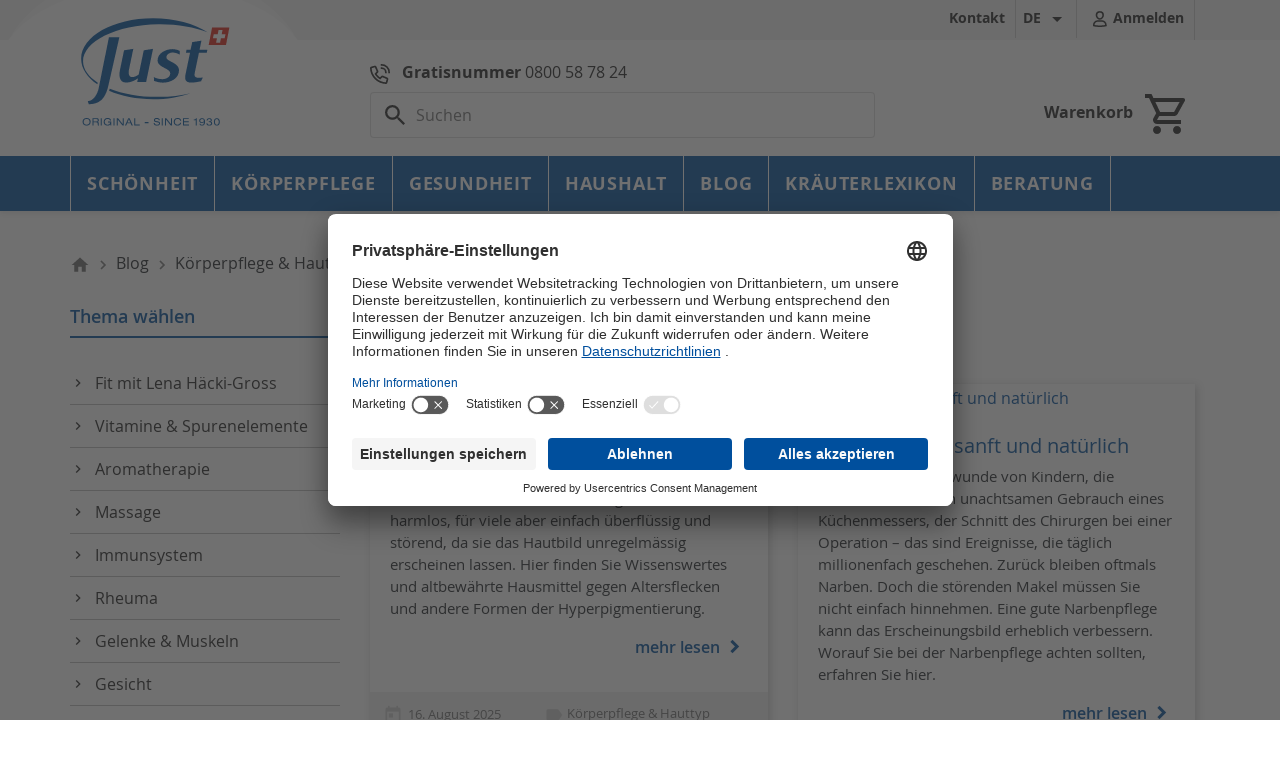

--- FILE ---
content_type: text/html; charset=UTF-8
request_url: https://www.just.ch/de/blog/koerperpflege
body_size: 146735
content:
<!doctype html>
<html lang="de">

<head>
    
        <link rel="preload" as="script" href="/themes/justtheme/assets/js/vendor.js?release=8.1.3">
<script src="/themes/justtheme/assets/js/vendor.js?release=8.1.3"></script>        
<link rel="preload" href="/themes/justtheme/assets/js/gen/OpenSans-Bold-webfont_80e9b54f4fd336ac7ea6.woff" as="font" type="font/woff" crossorigin><link rel="preload" href="/themes/justtheme/assets/js/gen/OpenSans-Semibold-webfont_cbd0a0ff6bb87d073db2.woff" as="font" type="font/woff" crossorigin><link rel="preload" href="/themes/justtheme/assets/js/gen/OpenSans-Regular-webfont_ab6e9d5d7db5dfffc24d.woff" as="font" type="font/woff" crossorigin><link rel="preload" href="/themes/justtheme/assets/js/gen/OpenSans-Light-webfont_ff2cc377991601bb87c3.woff" as="font" type="font/woff" crossorigin><link rel="preload" href="/themes/justtheme/assets/js/gen/MaterialIcons-Regular_aef30bd507a35c7688c7.woff" as="font" type="font/woff" crossorigin><link rel="preload" href="/themes/justtheme/assets/js/gen/MaterialIcons-Regular_1f0f6cdb23348c639cc5.woff2" as="font" type="font/woff" crossorigin>

    <meta charset="utf-8">


    <meta http-equiv="x-ua-compatible" content="ie=edge">


    
<script type="text/javascript">
    window.dataLayer = window.dataLayer || [];
    function gtag() {
        window.dataLayer.push(arguments);
    }
    gtag("consent", "default", {
        ad_storage: "denied",
        analytics_storage: "denied",
        ad_user_data: "denied",
        ad_personalization: "denied",
        functionality_storage: "denied",
        personalization_storage: "denied",
        security_storage: "granted",
        wait_for_update: 500,
    });
    gtag("set", "ads_data_redaction", true);
</script>

    <script id="usercentrics-cmp"
            src="https://app.usercentrics.eu/browser-ui/latest/loader.js"
            data-version="preview"
            data-settings-id="Y5fqv6Ghi6UKId"
            async>
    </script>


    <title>
			Körperpflege &amp; Hauttyp
	 - just.ch</title>
    <script data-keepinline="true">
    var cdcGtmApi = '//www.just.ch/de/module/cdc_googletagmanager/async';
    var ajaxShippingEvent = 1;
    var ajaxPaymentEvent = 1;

/* datalayer */
dataLayer = window.dataLayer || [];
    let cdcDatalayer = {"event":"view_item_list","pageCategory":"category","ecommerce":{"currency":"CHF","item_list_id":"cat_0","item_list_name":"category not found (0)"},"google_tag_params":{"ecomm_pagetype":"category","ecomm_category":"category not found (0)"},"userLogged":0,"userId":"guest_590298"};
    dataLayer.push(cdcDatalayer);

/* call to GTM Tag */
(function(w,d,s,l,i){w[l]=w[l]||[];w[l].push({'gtm.start':
new Date().getTime(),event:'gtm.js'});var f=d.getElementsByTagName(s)[0],
j=d.createElement(s),dl=l!='dataLayer'?'&l='+l:'';j.async=true;j.src=
'https://www.googletagmanager.com/gtm.js?id='+i+dl;f.parentNode.insertBefore(j,f);
})(window,document,'script','dataLayer','GTM-KJ5V3X');

/* async call to avoid cache system for dynamic data */
dataLayer.push({
  'event': 'datalayer_ready'
});
</script>     <meta name="description" content="">
    <meta name="keywords" content="">
    <meta name="google-site-verification" content="VfYq4j8RBKWUHrOdQrYWQ6feqMePFknZBfxLWBjPQOs"/>
                <link rel="canonical" href="https://www.just.ch/de/blog/koerperpflege">
    
    
                                




    <meta name="viewport" content="width=device-width, initial-scale=1">



    <link rel="icon" type="image/vnd.microsoft.icon" href="https://www.just.ch/img/favicon.ico?1565850723">
    <link rel="shortcut icon" type="image/x-icon" href="https://www.just.ch/img/favicon.ico?1565850723">



	<style>#module-ph_simpleblog-single #content-wrapper .page-header h1 {font-size: 28px;}#module-ph_simpleblog-single #content-wrapper .simpleblog__post p {font-size: 16px;line-height: 24px;}#module-ph_simpleblog-single #content.card,#module-ph_simpleblog-list #content.card {padding: 0;background: none;-webkit-box-shadow: none;box-shadow: none;border: 0;}.simpleblog__mostViewed__menu {margin-top: 0.625rem;}.simpleblog__mostViewed__menu li:last-child a {border-bottom: none;}.simpleblog__mostViewed__menu li a {border-bottom: 1px solid rgba(0, 0, 0, 0.25);width: 100%;display: inline-block;margin: 0.3125rem 0 0;padding-bottom: 0.1875rem;font-size: 14px;}.simpleblog__mostViewed__footer {text-align: center;}.simpleblog__mostViewed__footer .btn-primary {color: white;}.simpleblog__listing {margin-top: 30px;padding-bottom: 60px;}.simpleblog__listing__post.first-in-line {clear: left;}.simpleblog__listing__post__wrapper {-webkit-box-shadow: 2px 2px 8px 0 rgba(0, 0, 0, 0.2);box-shadow: 2px 2px 8px 0 rgba(0, 0, 0, 0.2);background: #fff;margin-bottom: 1.563rem;}.simpleblog__listing__post__wrapper__content {padding: 1.563rem 1.25rem;}.simpleblog__listing__post__wrapper__content h3 a {color: #232323;}.simpleblog__listing__post__wrapper__content__footer {display: -webkit-box;display: -ms-flexbox;display: flex;-webkit-box-align: center;-ms-flex-align: center;align-items: center;}.simpleblog__listing__post__wrapper__content__footer__category {margin-left: 15px;}.simpleblog__listing__post__wrapper__content__footer__category i {color: #727272;}.simpleblog__listing__post__wrapper__content__footer__category a,.simpleblog__listing__post__wrapper__content__footer__category span,.simpleblog__listing__post__wrapper__content__footer__category time {position: relative;top: 2px;margin-left: 2px;color: #727272;}.simpleblog__listing__post__wrapper__footer {background: #efefef;padding: 0 1.25rem;}.simpleblog__listing__post__wrapper__footer__block {padding-top: 0.763rem;padding-bottom: 0.763rem;}.simpleblog__listing__post__wrapper__footer__block i {color: #727272;font-size: 20px;}.simpleblog__listing__post__wrapper__footer__block span,.simpleblog__listing__post__wrapper__footer__block time {position: relative;top: 1px;margin-left: 2px;color: #727272;font-size: 14px;}.simpleblog__listing__pagination {margin-top: 1.5rem;}.simpleblog__listing__pagination > div {color: #7a7a7a;}@media (max-width: 767px) {.simpleblog__listing__pagination__list {text-align: center;}}@media (max-width: 767px) {.simpleblog__listing__pagination__list li {text-align: center;}}@media (max-width: 767px) {.simpleblog__listing__pagination__list li:first-child, .simpleblog__listing__pagination__list li:last-child {display: block;overflow: auto;margin: 10px 0;}}@media (max-width: 767px) {.simpleblog__listing__pagination__list li:first-child a, .simpleblog__listing__pagination__list li:last-child a {float: none;}}.simpleblog__postInfo ul {list-style-type: none;padding: 0;margin: 20px 0;display: -webkit-box;display: -ms-flexbox;display: flex;}@media (max-width: 991px) {.simpleblog__postInfo ul {display: block;overflow: auto;}}.simpleblog__postInfo ul li {color: #727272;}@media (max-width: 991px) {.simpleblog__postInfo ul li {float: left;width: 50%;}}.simpleblog__postInfo ul li a {color: inherit;}.simpleblog__postInfo ul li a:hover {text-decoration: underline;}.simpleblog__postInfo ul li:last-child:after {display: none;}.simpleblog__postInfo ul li:after {content: '';height: 10px;background: #cecece;width: 2px;margin: 0 13px;display: inline-block;}@media (max-width: 991px) {.simpleblog__postInfo ul li:after {display: none;}}.simpleblog__postInfo ul li i {color: #727272;font-size: 20px;margin-right: 5px;}.simpleblog__postInfo ul li span {color: #727272;font-size: 13px;}.simpleblog__post {background: #ffffff;-webkit-box-shadow: 2px 2px 8px 0 rgba(0, 0, 0, 0.2);box-shadow: 2px 2px 8px 0 rgba(0, 0, 0, 0.2);margin-bottom: 60px;}.simpleblog__post-featured img {max-width: 100%;margin: 0 auto;display: block;}.simpleblog__post__content {padding: 1.563rem 1.25rem;}.simpleblog__share {margin-bottom: 60px;}.simpleblog__share ul {list-style-type: none;margin: 25px 0;padding: 0;display: -webkit-box;display: -ms-flexbox;display: flex;}@media (max-width: 991px) {.simpleblog__share ul {display: block;}}.simpleblog__share ul li {margin-right: 16px;}@media (max-width: 991px) {.simpleblog__share ul li {margin: 0 0 10px;}}@media (max-width: 991px) {.simpleblog__share ul li .btn {width: 100%;}}.simpleblog__featuredProducts {margin-bottom: 60px;}.simpleblog__featuredProducts > h2 {margin-bottom: 25px;}.simpleblog__comments {margin-bottom: 60px;}.simpleblog__comments > h2 {margin-bottom: 25px;}.simpleblog__comments-empty {margin-bottom: 0;}.simpleblog__comments .alert a {color: inherit;}.simpleblog__comments > ul {-webkit-box-shadow: 2px 2px 8px 0 rgba(0, 0, 0, 0.2);box-shadow: 2px 2px 8px 0 rgba(0, 0, 0, 0.2);list-style-type: none;margin: 0;padding: 0;}.simpleblog__comments > ul > li {padding: 1.563rem 1.25rem;}.simpleblog__comments > ul > li:nth-child(odd) {background: white;}.simpleblog__comments > ul > li:nth-child(even) {background: #f6f6f6;}.simpleblog__comments > ul > li .simpleblog__comments__authorInfo {list-style-type: none;margin: 0 0 12px;padding: 0;display: -webkit-box;display: -ms-flexbox;display: flex;}@media (max-width: 991px) {.simpleblog__comments > ul > li .simpleblog__comments__authorInfo {display: block;}}.simpleblog__comments > ul > li .simpleblog__comments__authorInfo li {font-size: 14px;color: #727272;}.simpleblog__comments > ul > li .simpleblog__comments__authorInfo li:last-child:after {display: none;}.simpleblog__comments > ul > li .simpleblog__comments__authorInfo li:after {content: '';height: 10px;background: #cecece;width: 2px;margin: 0 18px;display: inline-block;}@media (max-width: 991px) {.simpleblog__comments > ul > li .simpleblog__comments__authorInfo li:after {display: none;}}.simpleblog__comments > ul > li .simpleblog__comments__authorInfo__author {color: #38b5d0 !important;font-weight: 600;}.simpleblog__comments > ul > li .simpleblog__comments__text {color: #414141;}.simpleblog__comments > ul > li .simpleblog__comments__text p {color: #414141;}.simpleblog__comments > ul > li .simpleblog__comments__text p {margin: 0;padding: 0;}.simpleblog__addComment {margin-bottom: 60px;}.simpleblog__addComment .alert a {color: inherit;}.simpleblog__addComment > h2 {margin-bottom: 25px;}.simpleblog__addComment__form {-webkit-box-shadow: 2px 2px 8px 0 rgba(0, 0, 0, 0.2);box-shadow: 2px 2px 8px 0 rgba(0, 0, 0, 0.2);background: #ffffff;padding: 1.563rem 1.25rem;}@media (max-width: 991px) {.simpleblog__addComment__form .form-footer .btn-primary {width: 100%;float: none !important;}}.simpleblog__seo {display: none;}.simpleblog__categoryInfo {border-bottom: 2px solid #d6d6d6;margin: 30px 0;}.simpleblog__categoryInfo img {width: 100%;height: auto;}.simpleblog__categoryInfo p {font-size: 14px;color: #727272;margin: 30px 0;}.btn-facebook {-webkit-box-shadow: 2px 2px 4px 0 rgba(0, 0, 0, 0.2);box-shadow: 2px 2px 4px 0 rgba(0, 0, 0, 0.2);text-transform: uppercase;font-weight: 600;padding: .5rem 1.25rem;background: #415994;color: white;}.btn-facebook:hover {color: white;background: #203363;}.btn-facebook i {margin-right: 8px;font-size: 19px;position: relative;top: 2px;}.btn-twitter {-webkit-box-shadow: 2px 2px 4px 0 rgba(0, 0, 0, 0.2);box-shadow: 2px 2px 4px 0 rgba(0, 0, 0, 0.2);text-transform: uppercase;font-weight: 600;padding: .5rem 1.25rem;background: #4ba0ec;color: white;}.btn-twitter:hover {color: white;background: #2f7bbf;}.btn-twitter i {margin-right: 8px;font-size: 19px;position: relative;top: 1px;}.btn-google {-webkit-box-shadow: 2px 2px 4px 0 rgba(0, 0, 0, 0.2);box-shadow: 2px 2px 4px 0 rgba(0, 0, 0, 0.2);text-transform: uppercase;font-weight: 600;padding: .5rem 1.25rem;background: #bd403b;color: white;}.btn-google:hover {color: white;background: #a12520;}.btn-google i {margin-right: 8px;font-size: 19px;}.btn-pinterest {-webkit-box-shadow: 2px 2px 4px 0 rgba(0, 0, 0, 0.2);box-shadow: 2px 2px 4px 0 rgba(0, 0, 0, 0.2);text-transform: uppercase;font-weight: 600;padding: .5rem 1.25rem;background: #ae2626;color: white;}.btn-pinterest:hover {color: white;background: #8e1010;}.btn-pinterest i {margin-right: 8px;font-size: 19px;}#phblogrecentposts .h1 {text-align: center;position: relative;margin-bottom: 1.5rem;}#phblogrecentposts .h1 a {float: right;text-transform: none;font-size: 80%;position: absolute;right: 0;bottom: 0;}</style>
        <style>.hiaddtocart {position: relative;text-align: center;width: 100%;top: -.25em;padding-top: .475rem;min-height: 3.5rem;background: #fff;}.hiaddtocart .product-quantity {width: 65px;display: inline-block;vertical-align: top;}.hiaddtocart .product-quantity input {padding: 8px 2px 12px 5px;text-align: center;}#products article.product-miniature.js-product-miniature,article.product-miniature.js-product-miniature {margin-bottom: 30px;}.hiaddtocart button.btn-primary {display: inline-block;padding: 0.5rem 0.8rem;border-radius: .2rem;}.hiaddtocart .bootstrap-touchspin input.hi-quantity {height: 2.75rem;width: 2.5rem;}.hiaddtocart .product-availability {display: none;}.hiaddtocart .product-availability .product-unavailable {color: #ff9a52;}</style>
<style>.btn-comment,.btn-comment-inverse {height: 36px;border-radius: 2px;background-color: #6f6f6f !important;color: #ffffff !important;font-size: 14px;padding: 8px;}.btn-comment .material-icons,.btn-comment-inverse .material-icons {font-size: 20px;margin-right: 7px;}.btn-comment-big i.material-icons {margin-top: -4px;}.btn-comment:hover {background-color: #3c4d52;}.btn-comment-inverse {background-color: #ffffff;color: #363a41;border: 1px solid #979797;}.btn-comment-inverse:hover {background-color: #6b868f;border: 1px solid #6b868f;color: #ffffff;}.btn-comment-big {padding: 13px 16px !important;height: 45px !important;}@media screen and (max-width: 768px) {.btn-comment-big {height: 70px !important;}}.btn-comment-huge {padding: 13px 28px;height: 45px;}.link-comment {color: #232323;}.link-comment:hover,.link-comment:active {text-decoration: underline;color: #232323;}/*** Additional product infos*/.product-comments-additional-info {font-weight: 300;display: -webkit-box;display: -ms-flexbox;display: flex;-webkit-box-orient: horizontal;-webkit-box-direction: normal;-ms-flex-direction: row;flex-direction: row;-ms-flex-wrap: wrap;flex-wrap: wrap;-webkit-box-pack: justify;-ms-flex-pack: justify;font-size: 14px;margin-bottom: 1rem;}.product-comments-additional-info .link-comment.post-product-comment {/* border-left: 1px solid #979797;padding-left: 12px;margin-left: 12px; */}.product-comments-additional-info .additional-links {position: relative;top: -4px;}.product-comments-additional-info .link-comment > * {font-size: 15px;}.product-comments-additional-info .comments-note {/* margin-right: .5rem; */}/***  Post comment modal*/.product-comment-modal .modal-header {border: none;padding: 30px 30px 15px;border-bottom: 1px solid #ccc;}.product-comment-modal .modal-body {padding: 15px 30px 30px;}.product-comment-modal .modal-header h2 {float: left;font-size: 20px;}.product-comment-modal .modal-dialog {width: calc(100% - 30px);max-width: 774px;}.product-comment-modal .modal-dialog h3 {font-size: 14px;}.product-comment-modal .modal-dialog .product-flag {display: none;}.product-comment-modal .modal-dialog .product-cover,.product-comment-modal .modal-dialog .product-cover img {width: 99px;height: 99px;}.product-comment-modal .new_comment_form_content {padding: 15px 25px 15px 15px;background: #f2f2f2;}@media screen and (max-width: 767px) {.product-comment-modal .product_description_short {display: none;}}.product-comment-modal label.form-label {font-size: 16px;margin: 10px 0;}.product-comment-modal input {width: 100%;height: 44px;border: 1px solid #bfbfbf;padding: 0 10px;}.product-comment-modal textarea {width: 100%;min-height: 80px;border: 1px solid #bfbfbf;margin-bottom: 10px;padding: 10px 10px;}.product-comment-modal .btn-comment,.product-comment-modal .btn-comment-inverse {font-size: 16px;line-height: 16px;font-weight: bold;}.product-comment-modal .required {font-size: 12px;margin-left: 5px;}.product-comment-modal .post-comment-buttons {display: -webkit-box;display: -ms-flexbox;display: flex;-webkit-box-orient: horizontal;-webkit-box-direction: normal;-ms-flex-direction: row;flex-direction: row;-webkit-box-pack: end;-ms-flex-pack: end;justify-content: flex-end;}.product-comment-modal .post-comment-buttons .btn-comment {margin-left: 15px;}#product-comment-posted-modal .post-comment-buttons,#product-comment-post-error .post-comment-buttons,#update-comment-usefulness-post-error .post-comment-buttons {margin-top: 30px;}.modal-header .material-icons {color: #037d32;font-size: 30px;line-height: 25px;}.modal-header .material-icons.error {color: #a94442;}.modal-header .material-icons.feedback {color: #ef8743;}/***  Star component*/.star-content {display: -webkit-box;display: -ms-flexbox;display: flex;-webkit-box-orient: horizontal;-webkit-box-direction: normal;-ms-flex-direction: row;flex-direction: row;-ms-flex-wrap: nowrap;flex-wrap: nowrap;}.star-content div.star,.star-content div.star-on,.star-content div.star-hover {display: block;width: 1rem;height: 1rem;font-size: 1rem;line-height: 1rem;-webkit-box-flex: 1;-ms-flex: auto;flex: auto;margin-left: 2px;}.star-content div.star:before,.star-content div.star-on:before,.star-content div.star-hover:before {content: "\e83a";color: #ef8743;display: inline-block;font-family: "Material Icons";line-height: 1rem;width: 1rem;height: 1rem;position: relative;}.star-content.star-empty div.star:before,.star-content.star-empty div.star-on:before,.star-content.star-empty div.star-hover:before {color: #777676;}.star-content div.star-on:before,.star-content div.star-hover:before {content: "\e838";}.small-stars .star-content div.star,.small-stars .star-content div.star-on,.small-stars .star-content div.star-hover {/* background: url(../img/small_stars.png) no-repeat 0 0 transparent; */width: 16px;height: 16px;margin-left: 2px;}.small-stars .star-content div.star-on,.small-stars .star-content div.star-hover {background-position: -19px 0;}.star-content div.star-hover {cursor: pointer;}.product-comments-additional-info .grade-stars,.product-comment-list-item .grade-stars {position: relative;height: 20px;min-width: 110px;display: inline-block;}.product-comments-additional-info .grade-stars .star-content,.product-comment-list-item .grade-stars .star-content {position: absolute;top: 3px;left: 0;}.criterion-rating .grade-stars .star-content {top: 0;}#post-product-comment-modal .star-content div.star a {display: block;position: absolute;text-indent: -5000px;}#post-product-comment-modal .criterion-rating {display: -webkit-box;display: -ms-flexbox;display: flex;-webkit-box-orient: horizontal;-webkit-box-direction: normal;-ms-flex-direction: row;flex-direction: row;-webkit-box-pack: end;-ms-flex-pack: end;justify-content: flex-end;}#post-product-comment-modal .criterion-rating label {color: #363a41;font-size: 1rem;font-weight: bold;line-height: 1rem;}#post-product-comment-form input.error,#post-product-comment-form textarea.error {background-color: #f2dede;border: solid 1px #ebcccc;}#post-product-comment-form input.valid,#post-product-comment-form textarea.valid {border: solid 1px #d0e9c6;}/***  Product comments list*/#product-comments-list-header {padding: 20px 15px;color: #232323;display: -webkit-box;display: -ms-flexbox;display: flex;-webkit-box-orient: horizontal;-webkit-box-direction: normal;-ms-flex-direction: row;flex-direction: row;-ms-flex-wrap: nowrap;flex-wrap: nowrap;-webkit-box-pack: justify;-ms-flex-pack: justify;justify-content: space-between;scroll-margin-top: 250px;}#product-comments-list-header .comments-nb {padding-left: 0;padding-top: 3px;}#product-comments-list-header .comments-nb .material-icons {margin-right: 3px;}#product-comments-list .btn-comment {margin: 0 auto;display: block;}.product-comment-list-item {padding: 0 0 26px;margin: 0 0 20px;text-align: left;}#empty-product-comment {text-align: center;}.product-comment-list-item .grade-stars .star-content {margin: 0 0 10px;}.product-comment-list-item .comment-infos {height: 19px;color: #6b868f;font-size: 14px;letter-spacing: -0.28px;line-height: 19px;min-height: 100px;}.product-comment-list-item .comment-infos .grade-stars {margin-bottom: 20px;}.product-comment-list-item .comment-content h4 {height: 22px;color: #363a41;font-size: 16px;font-weight: 600;letter-spacing: -0.32px;line-height: 22px;}.product-comment-list-item .comment-content .comment-buttons a {color: #6b868f;font-size: 14px;letter-spacing: -0.28px;line-height: 19px;margin-right: 8px;}.product-comment-list-item .comment-content .comment-buttons a .material-icons {font-size: 18px;cursor: pointer;}/*** Product list override*/.product-list-reviews {display: -webkit-box;display: -ms-flexbox;display: flex;-webkit-box-orient: horizontal;-webkit-box-direction: normal;-ms-flex-direction: row;flex-direction: row;-ms-flex-wrap: nowrap;flex-wrap: nowrap;-webkit-box-pack: center;-ms-flex-pack: center;justify-content: center;width: 100%;background: rgba(255, 255, 255, 0.5);padding: 4px 0;visibility: hidden;}.product-list-reviews .grade-stars .star-content {top: 1px;}.product-list-reviews .comments-nb {margin-left: 5px;font-size: 13px;}@media (min-width: 768px) {#product-comments-list-footer {position: relative;min-height: 45px;}#product-comments-list-footer .post-product-comment {margin: 0 auto;display: block;}#product-comments-list-pagination {position: absolute;right: 0;top: 5px;}}@media (max-width: 768px) {#product-comments-list-footer {display: -webkit-box;display: -ms-flexbox;display: flex;-webkit-box-orient: horizontal;-webkit-box-direction: reverse;-ms-flex-direction: row-reverse;flex-direction: row-reverse;-ms-flex-wrap: nowrap;flex-wrap: nowrap;-webkit-box-pack: justify;-ms-flex-pack: justify;justify-content: space-between;}}@media (max-width: 576px) {#product-comments-list-footer {display: -webkit-box;display: -ms-flexbox;display: flex;-webkit-box-orient: vertical;-webkit-box-direction: normal;-ms-flex-direction: column;flex-direction: column;-ms-flex-wrap: nowrap;flex-wrap: nowrap;-webkit-box-align: center;-ms-flex-align: center;align-items: center;}#product-comments-list-pagination {margin-bottom: 10px;}}#product-comments-list-pagination {height: 32px;}#product-comments-list-pagination ul {display: -webkit-box;display: -ms-flexbox;display: flex;-webkit-box-orient: horizontal;-webkit-box-direction: normal;-ms-flex-direction: row;flex-direction: row;-ms-flex-wrap: nowrap;flex-wrap: nowrap;}#product-comments-list-pagination ul li span {height: 32px;width: 24px;margin: 0 5px;cursor: pointer;display: block;text-align: center;font-size: 20px;line-height: 32px;color: #6b868f;}#product-comments-list-pagination ul li.active span,#product-comments-list-pagination ul li span.next i,#product-comments-list-pagination ul li span.prev i {font-weight: bold;}#product-comments-list-pagination ul li.disabled span {opacity: 0.3;cursor: not-allowed;}#product-comments-list-pagination ul li.active span {cursor: not-allowed;}</style>
<style>.google-maps{width: 100%;float: left;min-height: 250px;}.gformbuilderpro_form .imagethumb__box img,.gformbuilderpro_form .html_box img,.gformbuilderpro_form .product_box img{max-width: 100%;max-height: 100%;height: auto;}.gformbuilderpro_form  .col-lg-12 {float: left;clear: both;width: 100%;}.rating_box .radio,.rating_box input[type="radio"]{display: none;}.starlabel{background: url('../../img/ratingicon.png') no-repeat center bottom transparent;width: 24px;height: 24px;overflow: hidden;margin: 0;padding: 0;border: none;display: inline-block;}.starlabel.active{background-position: center top;}.hidden_box{display: none;}.onoffswitch {position: relative; width: 100px;-webkit-user-select:none; -moz-user-select:none; -ms-user-select: none;}.onoffswitch-checkbox {display: none;}.onoffswitch-label {display: block; overflow: hidden; cursor: pointer;border: 2px solid #999999; border-radius: 20px;}.onoffswitch-inner {display: block; width: 200%; margin-left: -100%;transition: margin 0.3s ease-in 0s;}.onoffswitch-inneryes, .onoffswitch-innerno {display: block; float: left; width: 50%; height: 30px; padding: 0; line-height: 30px;font-size: 13px; color: white; font-family: Trebuchet, Arial, sans-serif; font-weight: bold;box-sizing: border-box;}.onoffswitch-inneryes {padding-left: 12px;background-color: #2EACCE; color: #FFFFFF;}.onoffswitch-innerno {padding-right: 12px;background-color: #EEEEEE; color: #999999;text-align: right;}.onoffswitch-switch {display: block; width: 15px; margin: 10px;background: #FFFFFF;position: absolute; top: 0; bottom: 0;right: 66px;border: 2px solid #999999; border-radius: 20px;transition: all 0.3s ease-in 0s;}.onoffswitch-checkbox:checked + .onoffswitch-label .onoffswitch-inner,.onoffswitch-label.onoffswitch-active .onoffswitch-inner {margin-left: 0;}.onoffswitch-checkbox:checked + .onoffswitch-label .onoffswitch-switch,.onoffswitch-label.onoffswitch-active .onoffswitch-switch {right: 0px;}#gformbuilderpro_overlay{position: absolute;width: 100%;height: 100%;top: 0;left: 0;background: rgba(0,0,0,0.4);}#gformbuilderpro_overlay .content{position: absolute;top: 49%;left: 49%;}.circle {background-color: rgba(0,0,0,0);border:5px solid rgba(0,183,229,0.9);opacity:.9;border-right:5px solid rgba(0,0,0,0);border-left:5px solid rgba(0,0,0,0);border-radius:50px;box-shadow: 0 0 35px #2187e7;width:50px;height:50px;margin:0 auto;-moz-animation:spinPulse 1s infinite ease-in-out;-webkit-animation:spinPulse 1s infinite linear;}@-moz-keyframes spinPulse {0% { -moz-transform:rotate(160deg); opacity:0; box-shadow:0 0 1px #2187e7;}50% { -moz-transform:rotate(145deg); opacity:1; }100% { -moz-transform:rotate(-320deg); opacity:0; }}@-webkit-keyframes spinPulse {0% { -webkit-transform:rotate(160deg); opacity:0; box-shadow:0 0 1px #2187e7; }50% { -webkit-transform:rotate(145deg); opacity:1;}100% { -webkit-transform:rotate(-320deg); opacity:0; }}.form_using_ajax{position: relative;}form.form_using_ajax {}form.form_using_ajax:after{content:'';display: table;clear: both;width: 100%;float: left;}#mColorPickerImg{background-image: url('../../img/colorpicker.png') !important;}.color_box .mColorPickerTrigger{opacity: 0;width: 0 !important;height: 0 !important;padding: 0 !important;margin: 0 !important;line-height: 0 !important;overflow: hidden;display: block;}.select_box select{width: 100%;}.chzn-container-multi .chzn-choices .search-field .default {width: 100%;box-sizing: border-box;}.spinner_value {width: 50px;float: left;text-align: center;height: 27px;}span.spinner_sub,.spinner_plus {width: 30px;float: left;height: 27px;line-height: 27px;text-align: center;font-weight: bold;font-size: 18px;border: 1px solid #d6d4d4;cursor: pointer;}span.spinner_sub{border-right: none;}span.spinner_plus{border-left: none;}span.spinner_sub:hover,.spinner_plus:hover{background: #ccc;}.survey_box .odd{background: #f1f1f1;}.survey_box .even{background: #fff;}.survey_box .survey_colurm{text-align: center;}.survey_box td {padding: 5px;}.survey_box td label{margin-bottom: 0;}.survey_box .surveyclass{text-align: center;vertical-align: middle;}.checkbox_item_wp .checker{float: left;}.radio_box .radio{float: left;}.gform_product_item .checker{float: left;}.product_item_wp {width: 100%;float: left;}.gform_product_item {border: 1px solid #fff;border-radius: 2px;padding: 2px;box-sizing: border-box;transition: all 0.5s;width: 25%;float: left;}.gform_product_item:hover {border: 1px solid #ccc;box-shadow: 0px 0px 2px #ccc;}.multifileupload_box div.uploader span.filename,.fileupload_box div.uploader span.filename {width: 100%;}.multifileupload_box div.uploader,.fileupload_box div.uploader  {position: relative;}.multifileupload_box div.uploader span.action,.fileupload_box div.uploader span.action  {position: absolute;top: 0;right: 0;}.formbuilder_group_break {width: 100%;float: left;clear: both;margin: 0;padding: 0;border: none;overflow: hidden;}.product_item_wp .owl-nav .disabled{display: none;}.survey_box table {width: 100%;float: left;}.gformbuilderpro_form p.help-block {font-style: italic;font-size: 11px;display: block;margin-top: 5px;margin-bottom: 10px;color: #b7b7b7;width: 100%;float: left;clear: both;}.gformbuilderpro_form label.required_label:after {content: '*';color: red;font-size: 14px;position: relative;line-height: 12px;}.slider_max_min_box {width: 100%;clear: both;float: left;}.slider_min_box{float: left;}.slider_max_box{float: right;}.success_box{width: 100%;float: left;border: 1px solid #d6d4d4;margin-bottom: 10px;-webkit-border-radius: 3px;-moz-border-radius: 3px;border-radius: 3px;padding: 10px;box-sizing: border-box;background-color: #fafafa;}.formbuilder_group{margin-bottom: 3px;float: left;}.itemfield{float: left;width: 100%;margin-top: 5px;}.itemfield_wp .itemfield:first-child{margin-top: 0;}.time_select{width: 32%;max-width: 100px;float: left;margin-right: 1%;}.time_box .selector {float: left;width: 32%;margin-right: 1%;max-width: 100px;}.toplabel{width: 100%;float: left;clear: both;}.color_item {width: 150px;border-radius: 4px;overflow: hidden;margin: 0 3px 3px 0;padding: 2px;float: left;}.colorchoose_item_wp{width: 137px;max-width: 100%;border-radius: 4px;overflow: hidden;margin: 0 3px 3px 0;padding: 2px;float: left;}.colorchoose_item_content{display: inline-block;margin-bottom: 0;font-weight: normal;text-align: center;vertical-align: middle;cursor: pointer;background-image: none;border: 1px solid transparent;white-space: nowrap;padding: 6px 8px;font-size: 12px;line-height: 1.42857;border-radius: 3px;color: #363A41;background-color: #fff;border-color: #DEDEDE;}.imagethumb__item_content {max-width: 120px;min-width: 50px;min-height: 50px;max-height: 120px;border: 1px solid #ccc;border-radius: 3px;overflow: hidden;margin: 0 3px 3px 0;padding: 3px;box-sizing: border-box;box-shadow: 1px 1px 2px #ccc;text-align: center;float: left;position: relative;}.imagethumb_input_wp {position: absolute;bottom: 0;left: 0;padding: 3px;background: #fff;border-top: 1px solid #ccc;border-right: 1px solid #ccc;border-radius: 0 3px 0 0;width: 22px;height: 22px;float: left;}div.uploader input{z-index: 1;cursor: pointer;}.select_box select{max-width: 490px;}@media screen and (max-width: 680px) {.gform_product_item {width: 50%;float: left;}}.gformbuilderpro_form #thankyou-page .alert-success{background-color: #55c65e;border-color: #48b151;color: #fff;}.selectcountrymultiple{overflow-y: scroll;}.gformbuilderpro_content label{text-align: left;}.gformbuilderpro_content,.gformbuilderpro_action {min-width: 100%;clear: both;}.gformbuilderpro_content,.formajaxresult {clear: both;}.gformbuilderpro_form .gdprcompliancy_modules,.gformbuilderpro_form  .gdpr_consent {clear: both;}.privacy_wp > .checker {float: left;}.checkbox_privacy{float: left;}.ghidden_form{display: none;}.ispopup_form{width: 980px;max-width: calc(100% - 15px);}@media screen and (min-width: 681px) and (max-width: 980px) {.ispopup_form{width: 680px;}}@media screen and (min-width: 480px) and (max-width: 680px) {.ispopup_form{width: 440px;}}@media screen and (max-width: 479px) {.ispopup_form{width: 360px;}}.formbuilder_column {box-sizing: border-box;}.formbuilder_group {margin-bottom: 3px;float: left;width: 100%;clear: both;}.submit_btn_center{text-align: center;}.submit_btn_left{text-align: left;}.submit_btn_right {text-align: right;}
        .minicolors{position:relative}.minicolors-sprite{background-image:url([data-uri])}.minicolors-no-data-uris .minicolors-sprite{background-image:url(jquery.minicolors.png)}.minicolors-swatch{position:absolute;vertical-align:middle;background-position:-80px 0;border:solid 1px #ccc;cursor:text;padding:0;margin:0;display:inline-block}.minicolors-swatch-color{position:absolute;top:0;left:0;right:0;bottom:0}.minicolors input [type=hidden ]+ .minicolors-swatch{width:28px;position:static;cursor:pointer}.minicolors input [type=hidden ] [disabled ]+ .minicolors-swatch{cursor:default}.minicolors-panel{position:absolute;width:173px;height:152px;background:white;border:solid 1px #CCC;box-shadow:0 0 20px rgba(0,0,0,.2);z-index:99999;box-sizing:content-box;display:none}.minicolors-panel.minicolors-with-swatches{height:182px}.minicolors-panel.minicolors-visible{display:block}.minicolors-position-top .minicolors-panel{top:-154px}.minicolors-position-right .minicolors-panel{right:0}.minicolors-position-bottom .minicolors-panel{top:auto}.minicolors-position-left .minicolors-panel{left:0}.minicolors-with-opacity .minicolors-panel{width:194px}.minicolors .minicolors-grid{position:absolute;top:1px;left:1px;width:150px;height:150px;background-position:-120px 0;cursor:crosshair}.minicolors .minicolors-grid-inner{position:absolute;top:0;left:0;width:150px;height:150px}.minicolors-slider-saturation .minicolors-grid{background-position:-420px 0}.minicolors-slider-saturation .minicolors-grid-inner{background-position:-270px 0;background-image:inherit}.minicolors-slider-brightness .minicolors-grid{background-position:-570px 0}.minicolors-slider-brightness .minicolors-grid-inner{background-color:black}.minicolors-slider-wheel .minicolors-grid{background-position:-720px 0}.minicolors-slider,.minicolors-opacity-slider{position:absolute;top:1px;left:152px;width:20px;height:150px;background-color:white;background-position:0 0;cursor:row-resize}.minicolors-slider-saturation .minicolors-slider{background-position:-60px 0}.minicolors-slider-brightness .minicolors-slider{background-position:-20px 0}.minicolors-slider-wheel .minicolors-slider{background-position:-20px 0}.minicolors-opacity-slider{left:173px;background-position:-40px 0;display:none}.minicolors-with-opacity .minicolors-opacity-slider{display:block}.minicolors-grid .minicolors-picker{position:absolute;top:70px;left:70px;width:12px;height:12px;border:solid 1px black;border-radius:10px;margin-top:-6px;margin-left:-6px;background:none}.minicolors-grid .minicolors-picker >div{position:absolute;top:0;left:0;width:8px;height:8px;border-radius:8px;border:solid 2px white;box-sizing:content-box}.minicolors-picker{position:absolute;top:0;left:0;width:18px;height:2px;background:white;border:solid 1px black;margin-top:-2px;box-sizing:content-box}.minicolors-swatches,.minicolors-swatches li{margin:0;padding:0;list-style:none;overflow:hidden;position:absolute;top:157px;left:5px}.minicolors-swatches .minicolors-swatch{position:relative;float:left;cursor:pointer;margin:0 4px 0 0}.minicolors-with-opacity .minicolors-swatches .minicolors-swatch{margin-right:7px}.minicolors-swatch.selected{border-color:#000}.minicolors-inline{display:inline-block}.minicolors-inline .minicolors-input{display:none !important}.minicolors-inline .minicolors-panel{position:relative;top:auto;left:auto;box-shadow:none;z-index:auto;display:inline-block}.minicolors-theme-default .minicolors-swatch{top:5px;left:5px;width:18px;height:18px}.minicolors-theme-default .minicolors-swatches .minicolors-swatch{top:0;left:0;width:18px;height:18px}.minicolors-theme-default .minicolors-swatches{height:20px}.minicolors-theme-default.minicolors-position-right .minicolors-swatch{left:auto;right:5px}.minicolors-theme-default.minicolors{width:auto;display:inline-block}.minicolors-theme-default .minicolors-input{height:20px;width:auto;display:inline-block;padding-left:26px}.minicolors-theme-default.minicolors-position-right .minicolors-input{padding-right:26px;padding-left:inherit}.minicolors-theme-bootstrap .minicolors-swatch{z-index:2;top:3px;left:3px;width:22px;height:22px;border-radius:3px}.minicolors-theme-bootstrap .minicolors-swatches .minicolors-swatch{top:0;left:0;width:20px;height:20px}.minicolors-theme-bootstrap .minicolors-swatch-color{border-radius:inherit}.minicolors-theme-bootstrap.minicolors-position-right .minicolors-swatch{left:auto;right:3px}.minicolors-theme-bootstrap .minicolors-input{float:none;padding-left:44px}.minicolors-theme-bootstrap.minicolors-position-right .minicolors-input{padding-right:44px;padding-left:12px}.minicolors-theme-bootstrap .minicolors-input.input-lg + .minicolors-swatch{top:4px;left:4px;width:37px;height:37px;border-radius:5px}.minicolors-theme-bootstrap .minicolors-input.input-sm + .minicolors-swatch{width:24px;height:24px}.input-group .minicolors-theme-bootstrap:not(:first-child) .minicolors-input{border-top-left-radius:0;border-bottom-left-radius:0}.minicolors-theme-semanticui .minicolors-swatch{top:0;left:0;padding:18px}.minicolors-theme-semanticui input{text-indent:30px}
        </style>
  <style>
      .sweet-alert{background-color:#fff;font-family:'Open Sans',sans-serif;width:478px;padding:17px;border-radius:5px;text-align:center;position:fixed;left:50%;top:50%;margin-left:-256px;margin-top:-200px;overflow:hidden;display:none;z-index:2000}@media all and (max-width:540px){.sweet-alert{width:auto;margin-left:0;margin-right:0;left:15px;right:15px}}.sweet-alert h2{color:#575757;font-size:30px;text-align:center;font-weight:600;text-transform:none;position:relative}.sweet-alert p{color:#797979;font-size:16px;text-align:center;font-weight:300;position:relative;margin:0;line-height:normal}.sweet-alert button{background-color:#aedef4;color:#fff;border:none;box-shadow:none;font-size:17px;font-weight:500;border-radius:5px;padding:10px 32px;margin:26px 5px 0 5px;cursor:pointer}.sweet-alert button:focus{outline:0;box-shadow:0 0 2px rgba(128,179,235,.5),inset 0 0 0 1px rgba(0,0,0,.05)}.sweet-alert button:hover{background-color:#a1d9f2}.sweet-alert button:active{background-color:#81ccee}.sweet-alert button.cancel{background-color:#d0d0d0}.sweet-alert button.cancel:hover{background-color:#c8c8c8}.sweet-alert button.cancel:active{background-color:#b6b6b6}.sweet-alert button.cancel:focus{box-shadow:rgba(197,205,211,.8) 0 0 2px,rgba(0,0,0,.0470588) 0 0 0 1px inset!important}.sweet-alert button::-moz-focus-inner{border:0}.sweet-alert[data-has-cancel-button=false] button{box-shadow:none!important}.sweet-alert .icon{width:80px;height:80px;border:4px solid gray;border-radius:50%;margin:20px auto;position:relative;box-sizing:content-box}.sweet-alert .icon.error{border-color:#f27474}.sweet-alert .icon.error .x-mark{position:relative;display:block}.sweet-alert .icon.error .line{position:absolute;height:5px;width:47px;background-color:#f27474;display:block;top:37px;border-radius:2px}.sweet-alert .icon.error .line.left{-webkit-transform:rotate(45deg);transform:rotate(45deg);left:17px}.sweet-alert .icon.error .line.right{-webkit-transform:rotate(-45deg);transform:rotate(-45deg);right:16px}.sweet-alert .icon.warning{border-color:#f8bb86}.sweet-alert .icon.warning .body{position:absolute;width:5px;height:47px;left:50%;top:10px;border-radius:2px;margin-left:-2px;background-color:#f8bb86}.sweet-alert .icon.warning .dot{position:absolute;width:7px;height:7px;border-radius:50%;margin-left:-3px;left:50%;bottom:10px;background-color:#f8bb86}.sweet-alert .icon.info{border-color:#c9dae1}.sweet-alert .icon.info::before{content:"";position:absolute;width:5px;height:29px;left:50%;bottom:17px;border-radius:2px;margin-left:-2px;background-color:#c9dae1}.sweet-alert .icon.info::after{content:"";position:absolute;width:7px;height:7px;border-radius:50%;margin-left:-3px;top:19px;background-color:#c9dae1}.sweet-alert .icon.success{border-color:#a5dc86}.sweet-alert .icon.success::after,.sweet-alert .icon.success::before{content:'';border-radius:50%;position:absolute;width:60px;height:120px;background:#fff;-webkit-transform:rotate(45deg);transform:rotate(45deg)}.sweet-alert .icon.success::before{border-radius:120px 0 0 120px;top:-7px;left:-33px;-webkit-transform:rotate(-45deg);transform:rotate(-45deg);-webkit-transform-origin:60px 60px;transform-origin:60px 60px}.sweet-alert .icon.success::after{border-radius:0 120px 120px 0;top:-11px;left:30px;-webkit-transform:rotate(-45deg);transform:rotate(-45deg);-webkit-transform-origin:0px 60px;transform-origin:0px 60px}.sweet-alert .icon.success .placeholder{width:80px;height:80px;border:4px solid rgba(165,220,134,.2);border-radius:50%;box-sizing:content-box;position:absolute;left:-4px;top:-4px;z-index:2}.sweet-alert .icon.success .fix{width:5px;height:90px;background-color:#fff;position:absolute;left:28px;top:8px;z-index:1;-webkit-transform:rotate(-45deg);transform:rotate(-45deg)}.sweet-alert .icon.success .line{height:5px;background-color:#a5dc86;display:block;border-radius:2px;position:absolute;z-index:2}.sweet-alert .icon.success .line.tip{width:25px;left:14px;top:46px;-webkit-transform:rotate(45deg);transform:rotate(45deg)}.sweet-alert .icon.success .line.long{width:47px;right:8px;top:38px;-webkit-transform:rotate(-45deg);transform:rotate(-45deg)}.sweet-alert .icon.custom{background-size:contain;border-radius:0;border:none;background-position:center center;background-repeat:no-repeat}@-webkit-keyframes showSweetAlert{0%{transform:scale(.7);-webkit-transform:scale(.7)}45%{transform:scale(1.05);-webkit-transform:scale(1.05)}80%{transform:scale(.95);-webkit-tranform:scale(0.95)}100%{transform:scale(1);-webkit-transform:scale(1)}}@-moz-keyframes showSweetAlert{0%{transform:scale(.7);-webkit-transform:scale(.7)}45%{transform:scale(1.05);-webkit-transform:scale(1.05)}80%{transform:scale(.95);-webkit-tranform:scale(0.95)}100%{transform:scale(1);-webkit-transform:scale(1)}}@keyframes showSweetAlert{0%{transform:scale(.7);-webkit-transform:scale(.7)}45%{transform:scale(1.05);-webkit-transform:scale(1.05)}80%{transform:scale(.95);-webkit-tranform:scale(0.95)}100%{transform:scale(1);-webkit-transform:scale(1)}}@-webkit-keyframes hideSweetAlert{0%{transform:scale(1);-webkit-transform:scale(1)}100%{transform:scale(.5);-webkit-transform:scale(.5)}}@-moz-keyframes hideSweetAlert{0%{transform:scale(1);-webkit-transform:scale(1)}100%{transform:scale(.5);-webkit-transform:scale(.5)}}@keyframes hideSweetAlert{0%{transform:scale(1);-webkit-transform:scale(1)}100%{transform:scale(.5);-webkit-transform:scale(.5)}}.showSweetAlert{-webkit-animation:showSweetAlert .3s;-moz-animation:showSweetAlert .3s;animation:showSweetAlert .3s}.hideSweetAlert{-webkit-animation:hideSweetAlert .2s;-moz-animation:hideSweetAlert .2s;animation:hideSweetAlert .2s}@-webkit-keyframes animateSuccessTip{0%{width:0;left:1px;top:19px}54%{width:0;left:1px;top:19px}70%{width:50px;left:-8px;top:37px}84%{width:17px;left:21px;top:48px}100%{width:25px;left:14px;top:45px}}@-moz-keyframes animateSuccessTip{0%{width:0;left:1px;top:19px}54%{width:0;left:1px;top:19px}70%{width:50px;left:-8px;top:37px}84%{width:17px;left:21px;top:48px}100%{width:25px;left:14px;top:45px}}@keyframes animateSuccessTip{0%{width:0;left:1px;top:19px}54%{width:0;left:1px;top:19px}70%{width:50px;left:-8px;top:37px}84%{width:17px;left:21px;top:48px}100%{width:25px;left:14px;top:45px}}@-webkit-keyframes animateSuccessLong{0%{width:0;right:46px;top:54px}65%{width:0;right:46px;top:54px}84%{width:55px;right:0;top:35px}100%{width:47px;right:8px;top:38px}}@-moz-keyframes animateSuccessLong{0%{width:0;right:46px;top:54px}65%{width:0;right:46px;top:54px}84%{width:55px;right:0;top:35px}100%{width:47px;right:8px;top:38px}}@keyframes animateSuccessLong{0%{width:0;right:46px;top:54px}65%{width:0;right:46px;top:54px}84%{width:55px;right:0;top:35px}100%{width:47px;right:8px;top:38px}}@-webkit-keyframes rotatePlaceholder{0%{transform:rotate(-45deg);-webkit-transform:rotate(-45deg)}5%{transform:rotate(-45deg);-webkit-transform:rotate(-45deg)}12%{transform:rotate(-405deg);-webkit-transform:rotate(-405deg)}100%{transform:rotate(-405deg);-webkit-transform:rotate(-405deg)}}@-moz-keyframes rotatePlaceholder{0%{transform:rotate(-45deg);-webkit-transform:rotate(-45deg)}5%{transform:rotate(-45deg);-webkit-transform:rotate(-45deg)}12%{transform:rotate(-405deg);-webkit-transform:rotate(-405deg)}100%{transform:rotate(-405deg);-webkit-transform:rotate(-405deg)}}@keyframes rotatePlaceholder{0%{transform:rotate(-45deg);-webkit-transform:rotate(-45deg)}5%{transform:rotate(-45deg);-webkit-transform:rotate(-45deg)}12%{transform:rotate(-405deg);-webkit-transform:rotate(-405deg)}100%{transform:rotate(-405deg);-webkit-transform:rotate(-405deg)}}.animateSuccessTip{-webkit-animation:animateSuccessTip .75s;-moz-animation:animateSuccessTip .75s;animation:animateSuccessTip .75s}.animateSuccessLong{-webkit-animation:animateSuccessLong .75s;-moz-animation:animateSuccessLong .75s;animation:animateSuccessLong .75s}.icon.success.animate::after{-webkit-animation:rotatePlaceholder 4.25s ease-in;-moz-animation:rotatePlaceholder 4.25s ease-in;animation:rotatePlaceholder 4.25s ease-in}@-webkit-keyframes animateErrorIcon{0%{transform:rotateX(100deg);-webkit-transform:rotateX(100deg);opacity:0}100%{transform:rotateX(0);-webkit-transform:rotateX(0);opacity:1}}@-moz-keyframes animateErrorIcon{0%{transform:rotateX(100deg);-webkit-transform:rotateX(100deg);opacity:0}100%{transform:rotateX(0);-webkit-transform:rotateX(0);opacity:1}}@keyframes animateErrorIcon{0%{transform:rotateX(100deg);-webkit-transform:rotateX(100deg);opacity:0}100%{transform:rotateX(0);-webkit-transform:rotateX(0);opacity:1}}.animateErrorIcon{-webkit-animation:animateErrorIcon .5s;-moz-animation:animateErrorIcon .5s;animation:animateErrorIcon .5s}@-webkit-keyframes animateXMark{0%{transform:scale(.4);-webkit-transform:scale(.4);margin-top:26px;opacity:0}50%{transform:scale(.4);-webkit-transform:scale(.4);margin-top:26px;opacity:0}80%{transform:scale(1.15);-webkit-transform:scale(1.15);margin-top:-6px}100%{transform:scale(1);-webkit-transform:scale(1);margin-top:0;opacity:1}}@-moz-keyframes animateXMark{0%{transform:scale(.4);-webkit-transform:scale(.4);margin-top:26px;opacity:0}50%{transform:scale(.4);-webkit-transform:scale(.4);margin-top:26px;opacity:0}80%{transform:scale(1.15);-webkit-transform:scale(1.15);margin-top:-6px}100%{transform:scale(1);-webkit-transform:scale(1);margin-top:0;opacity:1}}@keyframes animateXMark{0%{transform:scale(.4);-webkit-transform:scale(.4);margin-top:26px;opacity:0}50%{transform:scale(.4);-webkit-transform:scale(.4);margin-top:26px;opacity:0}80%{transform:scale(1.15);-webkit-transform:scale(1.15);margin-top:-6px}100%{transform:scale(1);-webkit-transform:scale(1);margin-top:0;opacity:1}}.animateXMark{-webkit-animation:animateXMark .5s;-moz-animation:animateXMark .5s;animation:animateXMark .5s}@-webkit-keyframes pulseWarning{0%{border-color:#f8d486}100%{border-color:#f8bb86}}@-moz-keyframes pulseWarning{0%{border-color:#f8d486}100%{border-color:#f8bb86}}@keyframes pulseWarning{0%{border-color:#f8d486}100%{border-color:#f8bb86}}.pulseWarning{-webkit-animation:pulseWarning .75s infinite alternate;-moz-animation:pulseWarning .75s infinite alternate;animation:pulseWarning .75s infinite alternate}@-webkit-keyframes pulseWarningIns{0%{background-color:#f8d486}100%{background-color:#f8bb86}}@-moz-keyframes pulseWarningIns{0%{background-color:#f8d486}100%{background-color:#f8bb86}}@keyframes pulseWarningIns{0%{background-color:#f8d486}100%{background-color:#f8bb86}}.pulseWarningIns{-webkit-animation:pulseWarningIns .75s infinite alternate;-moz-animation:pulseWarningIns .75s infinite alternate;animation:pulseWarningIns .75s infinite alternate}.showSweetAlert{z-index:9999;border:3px solid #a59a9a}
  </style>
    




    
    <script>(function () {
            "use strict";
            var c = [], f = {}, a, e, d, b;
            if (!window.jQuery) {
                a = function (g) {
                    c.push(g)
                };
                f.ready = function (g) {
                    a(g)
                };
                e = window.jQuery = window.$ = function (g) {
                    if (typeof g == "function") {
                        a(g)
                    }
                    return f
                };
                window.checkJQ = function () {
                    if (!d()) {
                        b = setTimeout(checkJQ, 100)
                    }
                };
                b = setTimeout(checkJQ, 100);
                d = function () {
                    if (window.jQuery !== e) {
                        clearTimeout(b);
                        var g = c.shift();
                        while (g) {
                            jQuery(g);
                            g = c.shift()
                        }
                        b = f = a = e = d = window.checkJQ = null;
                        return true
                    }
                    return false
                }
            }
        })();</script>

            
    	


    <script type="text/javascript">
                var pixel_ids = "788097084583433";
                var pp_custom_add_to_cart = "";
                var prestashop = {"cart":{"products":[],"totals":{"total":{"type":"total","label":"Gesamt","amount":0,"value":"CHF 0.00"},"total_including_tax":{"type":"total","label":"Gesamt (inkl. MwSt.)","amount":0,"value":"CHF 0.00"},"total_excluding_tax":{"type":"total","label":"Gesamtpreis o. MwSt.","amount":0,"value":"CHF 0.00"}},"subtotals":{"products":{"type":"products","label":"Zwischensumme","amount":0,"value":"CHF 0.00"},"discounts":null,"shipping":{"type":"shipping","label":"Versand","amount":0,"value":""},"tax":null},"products_count":0,"summary_string":"0 Artikel","vouchers":{"allowed":1,"added":[]},"discounts":[],"minimalPurchase":0,"minimalPurchaseRequired":""},"currency":{"id":1,"name":"Schweizer Franken","iso_code":"CHF","iso_code_num":"756","sign":"CHF"},"customer":{"lastname":null,"firstname":null,"email":null,"birthday":null,"newsletter":null,"newsletter_date_add":null,"optin":null,"website":null,"company":null,"siret":null,"ape":null,"is_logged":false,"gender":{"type":null,"name":null},"addresses":[]},"country":{"id_zone":"2","id_currency":"0","call_prefix":"1","iso_code":"US","active":"0","contains_states":"1","need_identification_number":"0","need_zip_code":"1","zip_code_format":"NNNNN","display_tax_label":"0","name":{"1":"Vereinigte Staaten","2":"\u00c9tats-Unis","3":"Stati Uniti"},"id":21},"language":{"name":"Deutsch (German)","iso_code":"de","locale":"de-DE","language_code":"de-CH","active":"1","is_rtl":"0","date_format_lite":"d.m.Y","date_format_full":"d.m.Y H:i:s","id":1},"page":{"title":"","canonical":"https:\/\/www.just.ch\/de\/blog\/koerperpflege","meta":{"title":"JUST Schweiz AG","description":"","keywords":"","robots":"index"},"page_name":"module-ph_simpleblog-category","body_classes":{"lang-de":true,"lang-rtl":false,"country-US":true,"currency-CHF":true,"layout-left-column":true,"page-":true,"tax-display-disabled":true,"page-customer-account":false,"blog-for-prestashop-category-9":true},"admin_notifications":[],"password-policy":{"feedbacks":{"0":"Sehr schwach","1":"Schwach","2":"Durchschnitt","3":"Stark","4":"Sehr stark","Straight rows of keys are easy to guess":"Nebeneinander liegende Tastenreihen sind leicht zu erraten","Short keyboard patterns are easy to guess":"Kurze Tastatur-Muster sind leicht zu erraten","Use a longer keyboard pattern with more turns":"Verwenden Sie ein l\u00e4ngeres Tastatur-Muster mit mehr Zuf\u00e4llen","Repeats like \"aaa\" are easy to guess":"Wiederholungen wie \u201eaaa\u201c sind leicht zu erraten","Repeats like \"abcabcabc\" are only slightly harder to guess than \"abc\"":"Wiederholungen wie \"abcabcabc\" sind nur unwesentlich sicherer wie \"abc\".","Sequences like abc or 6543 are easy to guess":"Zeichenfolgen wie \u201eabc\u201c oder \u201e6543\u201c sind leicht zu erraten.","Recent years are easy to guess":"Aktuelle Jahre sind leicht zu erraten","Dates are often easy to guess":"Datumsangaben sind oft leicht zu erraten","This is a top-10 common password":"Dies ist ein sehr schwaches Passwort. Bitte verwenden Sie Gross- und Kleinbuchstaben, Zahlen und Sonderzeichen.","This is a top-100 common password":"Dies ist ein sehr schwaches Passwort. Bitte verwenden Sie Gross- und Kleinbuchstaben, Zahlen und Sonderzeichen.","This is a very common password":"Dies ist ein sehr h\u00e4ufig verwendetes Passwort. Bitte verwenden Sie Gross- und Kleinbuchstaben, Zahlen und Sonderzeichen.","This is similar to a commonly used password":"Dieses Passwort ist sehr \u00e4hnlich zu h\u00e4ufig verwendeten Passw\u00f6rtern. Bitte f\u00fcgen Sie weitere Zeichen hinzu.","A word by itself is easy to guess":"Ein einzelnes Wort ist leicht zu erraten","Names and surnames by themselves are easy to guess":"Ein Passwort bestehend aus Namen ist unsicher. Bitte verwenden Sie ungew\u00f6hnliche Zeichenkombinationen aus Gross- und Kleinbuchstaben, Zahlen und Sonderzeichen.","Common names and surnames are easy to guess":"G\u00e4ngige Vor- und Nachnamen sind leicht zu erraten","Use a few words, avoid common phrases":"Verwenden Sie mehrere W\u00f6rter, vermeiden Sie g\u00e4ngige Ausdr\u00fccke.","No need for symbols, digits, or uppercase letters":"Symbole, Ziffern oder Gro\u00dfbuchstaben sind nicht notwendig","Avoid repeated words and characters":"Vermeiden Sie Wort- und Zeichenwiederholungen","Avoid sequences":"Vermeiden Sie Sequenzen","Avoid recent years":"Vermeiden Sie aktuelle Jahreszahlen","Avoid years that are associated with you":"Vermeiden Sie Jahreszahlen, die mit Ihnen in Verbindung gebracht werden k\u00f6nnen","Avoid dates and years that are associated with you":"Vermeiden Sie Datums- und Jahresangaben, die mit Ihnen in Verbindung gebracht werden k\u00f6nnen","Capitalization doesn't help very much":"Die \u00c4nderung der Schreibweise ist zu unsicher.","All-uppercase is almost as easy to guess as all-lowercase":"Gro\u00dfschreibung ist fast genau so leicht zu erraten wie Kleinschreibung","Reversed words aren't much harder to guess":"Umgekehrte W\u00f6rter sind nicht viel schwerer zu erraten","Predictable substitutions like '@' instead of 'a' don't help very much":"Die \u00c4nderung der Schreibweise ist zu unsicher. Bitte erh\u00f6hen Sie die Passwort-Sicherheit.","Add another word or two. Uncommon words are better.":"Un\u00fcbliche Wortkombinationen sind sicherer. Bitte erh\u00f6hen Sie die Passwort-Sicherheit."}}},"shop":{"name":"JUST Schweiz AG","logo":"https:\/\/www.just.ch\/img\/prestashop17-logo-1565850723.jpg","stores_icon":"https:\/\/www.just.ch\/img\/logo_stores.png","favicon":"https:\/\/www.just.ch\/img\/favicon.ico"},"core_js_public_path":"\/themes\/","urls":{"base_url":"https:\/\/www.just.ch\/","current_url":"https:\/\/www.just.ch\/de\/blog\/koerperpflege","shop_domain_url":"https:\/\/www.just.ch","img_ps_url":"https:\/\/www.just.ch\/img\/","img_cat_url":"https:\/\/www.just.ch\/img\/c\/","img_lang_url":"https:\/\/www.just.ch\/img\/l\/","img_prod_url":"https:\/\/www.just.ch\/img\/p\/","img_manu_url":"https:\/\/www.just.ch\/img\/m\/","img_sup_url":"https:\/\/www.just.ch\/img\/su\/","img_ship_url":"https:\/\/www.just.ch\/img\/s\/","img_store_url":"https:\/\/www.just.ch\/img\/st\/","img_col_url":"https:\/\/www.just.ch\/img\/co\/","img_url":"https:\/\/www.just.ch\/themes\/justtheme\/assets\/img\/","css_url":"https:\/\/www.just.ch\/themes\/justtheme\/assets\/css\/","js_url":"https:\/\/www.just.ch\/themes\/justtheme\/assets\/js\/","pic_url":"https:\/\/www.just.ch\/upload\/","theme_assets":"https:\/\/www.just.ch\/themes\/justtheme\/assets\/","theme_dir":"https:\/\/www.just.ch\/themes\/justtheme\/","pages":{"address":"https:\/\/www.just.ch\/de\/adresse","addresses":"https:\/\/www.just.ch\/de\/adressen","authentication":"https:\/\/www.just.ch\/de\/anmeldung","manufacturer":"https:\/\/www.just.ch\/de\/brands","cart":"https:\/\/www.just.ch\/de\/just-bestellung","category":"https:\/\/www.just.ch\/de\/index.php?controller=category","cms":"https:\/\/www.just.ch\/de\/index.php?controller=cms","contact":"https:\/\/www.just.ch\/de\/kontaktieren-sie-uns","discount":"https:\/\/www.just.ch\/de\/Rabatt","guest_tracking":"https:\/\/www.just.ch\/de\/auftragsverfolgung-gast","history":"https:\/\/www.just.ch\/de\/bestellungsverlauf","identity":"https:\/\/www.just.ch\/de\/profil","index":"https:\/\/www.just.ch\/de\/","my_account":"https:\/\/www.just.ch\/de\/mein-Konto","order_confirmation":"https:\/\/www.just.ch\/de\/bestellbestatigung","order_detail":"https:\/\/www.just.ch\/de\/index.php?controller=order-detail","order_follow":"https:\/\/www.just.ch\/de\/bestellverfolgung","order":"https:\/\/www.just.ch\/de\/Bestellung","order_return":"https:\/\/www.just.ch\/de\/index.php?controller=order-return","order_slip":"https:\/\/www.just.ch\/de\/bestellschein","pagenotfound":"https:\/\/www.just.ch\/de\/seite-nicht-gefunden","password":"https:\/\/www.just.ch\/de\/passwort-zuruecksetzen","pdf_invoice":"https:\/\/www.just.ch\/de\/index.php?controller=pdf-invoice","pdf_order_return":"https:\/\/www.just.ch\/de\/index.php?controller=pdf-order-return","pdf_order_slip":"https:\/\/www.just.ch\/de\/index.php?controller=pdf-order-slip","prices_drop":"https:\/\/www.just.ch\/de\/angebote","product":"https:\/\/www.just.ch\/de\/index.php?controller=product","registration":"https:\/\/www.just.ch\/de\/neu-anmelden","search":"https:\/\/www.just.ch\/de\/suche","sitemap":"https:\/\/www.just.ch\/de\/Sitemap","stores":"https:\/\/www.just.ch\/de\/index.php?controller=stores","supplier":"https:\/\/www.just.ch\/de\/lieferant","new_products":"https:\/\/www.just.ch\/de\/neue-artikel","brands":"https:\/\/www.just.ch\/de\/brands","register":"https:\/\/www.just.ch\/de\/neu-anmelden","order_login":"https:\/\/www.just.ch\/de\/Bestellung?login=1"},"alternative_langs":{"de-CH":"https:\/\/www.just.ch\/de\/blog\/koerperpflege?sb_category=koerperpflege&module=ph_simpleblog","fr-CH":"https:\/\/www.just.ch\/fr\/blog\/koerperpflege?sb_category=koerperpflege&module=ph_simpleblog","it-CH":"https:\/\/www.just.ch\/it\/blog\/koerperpflege?sb_category=koerperpflege&module=ph_simpleblog"},"actions":{"logout":"https:\/\/www.just.ch\/de\/?mylogout="},"no_picture_image":{"bySize":{"small_default":{"url":"https:\/\/www.just.ch\/img\/p\/de-default-small_default.jpg","width":98,"height":98},"cart_default":{"url":"https:\/\/www.just.ch\/img\/p\/de-default-cart_default.jpg","width":125,"height":125},"home_default":{"url":"https:\/\/www.just.ch\/img\/p\/de-default-home_default.jpg","width":250,"height":250},"medium_default":{"url":"https:\/\/www.just.ch\/img\/p\/de-default-medium_default.jpg","width":452,"height":452},"large_default":{"url":"https:\/\/www.just.ch\/img\/p\/de-default-large_default.jpg","width":800,"height":800},"thickbox_default":{"url":"https:\/\/www.just.ch\/img\/p\/de-default-thickbox_default.jpg","width":800,"height":800}},"small":{"url":"https:\/\/www.just.ch\/img\/p\/de-default-small_default.jpg","width":98,"height":98},"medium":{"url":"https:\/\/www.just.ch\/img\/p\/de-default-medium_default.jpg","width":452,"height":452},"large":{"url":"https:\/\/www.just.ch\/img\/p\/de-default-thickbox_default.jpg","width":800,"height":800},"legend":""}},"configuration":{"display_taxes_label":false,"display_prices_tax_incl":true,"is_catalog":false,"show_prices":true,"opt_in":{"partner":false},"quantity_discount":{"type":"discount","label":"Rabatt auf St\u00fcckzahl"},"voucher_enabled":1,"return_enabled":0},"field_required":[],"breadcrumb":{"links":[{"title":"Startseite","url":"https:\/\/www.just.ch\/de\/"},{"title":"Blog","url":"https:\/\/www.just.ch\/de\/blog"},{"title":"K\u00f6rperpflege & Hauttyp","url":"koerperpflege"}],"count":3},"link":{"protocol_link":"https:\/\/","protocol_content":"https:\/\/"},"time":1769657427,"static_token":"a4dc6cd4e25b9c46041d05ad856cbc86","token":"3c18e750ae8826c13fffbd8457b7dfcf","debug":false,"modules":{"wpviewedproducts":null}};
                var psr_icon_color = "#F19D76";
                var single_event_tracking = 0;
            </script>
		<link rel="stylesheet" href="https://www.just.ch/themes/justtheme/assets/cache/theme-c68796767.css" media="all">
	
		<style id="wp-admin-vendor-files">
	/* ---- wp-admin-vendor-files @ /themes/justtheme/assets/css/load_inline.css ---- */
/*! Flickity v2.3.0
https://flickity.metafizzy.co
---------------------------------------------- */
.flickity-enabled{position:relative}.flickity-enabled:focus{outline:0}.flickity-viewport{overflow:hidden;position:relative;height:100%}.flickity-slider{position:absolute;width:100%;height:100%}.flickity-enabled.is-draggable{-webkit-tap-highlight-color:transparent;-webkit-user-select:none;-moz-user-select:none;-ms-user-select:none;user-select:none}.flickity-enabled.is-draggable .flickity-viewport{cursor:move;cursor:-webkit-grab;cursor:grab}.flickity-enabled.is-draggable .flickity-viewport.is-pointer-down{cursor:-webkit-grabbing;cursor:grabbing}.flickity-button{position:absolute;background:hsla(0,0%,100%,.75);border:none;color:#333}.flickity-button:hover{background:#fff;cursor:pointer}.flickity-button:focus{outline:0;box-shadow:0 0 0 5px #19f}.flickity-button:active{opacity:.6}.flickity-button:disabled{opacity:.3;cursor:auto;pointer-events:none}.flickity-button-icon{fill:currentColor}.flickity-prev-next-button{top:50%;width:44px;height:44px;border-radius:50%;transform:translateY(-50%)}.flickity-prev-next-button.previous{left:10px}.flickity-prev-next-button.next{right:10px}.flickity-rtl .flickity-prev-next-button.previous{left:auto;right:10px}.flickity-rtl .flickity-prev-next-button.next{right:auto;left:10px}.flickity-prev-next-button .flickity-button-icon{position:absolute;left:20%;top:20%;width:60%;height:60%}.flickity-page-dots{position:absolute;width:100%;bottom:-25px;padding:0;margin:0;list-style:none;text-align:center;line-height:1}.flickity-rtl .flickity-page-dots{direction:rtl}.flickity-page-dots .dot{display:inline-block;width:10px;height:10px;margin:0 8px;background:#333;border-radius:50%;opacity:.25;cursor:pointer}.flickity-page-dots .dot.is-selected{opacity:1}
.product-miniature button.add-to-cart{padding-left:1rem;display:inline-flex}.product-miniature button.add-to-cart:before{content:material-icons-content("shopping_cart");font-family:"Material Icons";color:#fff;margin-right:8px;font-size:1rem}:root{--bs-blue: #0d6efd;--bs-indigo: #6610f2;--bs-purple: #6f42c1;--bs-pink: #d63384;--bs-red: #dc3545;--bs-orange: #fd7e14;--bs-yellow: #ffc107;--bs-green: #198754;--bs-teal: #20c997;--bs-cyan: #0dcaf0;--bs-white: #fff;--bs-gray: #6c757d;--bs-gray-dark: #343a40;--bs-gray-100: #f8f9fa;--bs-gray-200: #e9ecef;--bs-gray-300: #dee2e6;--bs-gray-400: #ced4da;--bs-gray-500: #adb5bd;--bs-gray-600: #6c757d;--bs-gray-700: #495057;--bs-gray-800: #343a40;--bs-gray-900: #212529;--bs-primary: #004f9d;--bs-secondary: #f6f6f6;--bs-success: #43b754;--bs-info: #0dcaf0;--bs-warning: #ef8743;--bs-danger: #f13340;--bs-light: #ccc;--bs-dark: #232323;--bs-primary-rgb: 0, 79, 157;--bs-secondary-rgb: 246, 246, 246;--bs-success-rgb: 67, 183, 84;--bs-info-rgb: 13, 202, 240;--bs-warning-rgb: 239, 135, 67;--bs-danger-rgb: 241, 51, 64;--bs-light-rgb: 204, 204, 204;--bs-dark-rgb: 35, 35, 35;--bs-white-rgb: 255, 255, 255;--bs-black-rgb: 35, 35, 35;--bs-body-color-rgb: 33, 37, 41;--bs-body-bg-rgb: 255, 255, 255;--bs-font-sans-serif: "OpenSans", HelveticaNeue, Helvetica, Arial, sans-serif;--bs-font-monospace: SFMono-Regular, Menlo, Monaco, Consolas, "Liberation Mono", "Courier New", monospace;--bs-gradient: linear-gradient(180deg, rgba(255, 255, 255, 0.15), rgba(255, 255, 255, 0));--bs-root-font-size: 16px;--bs-body-font-family: OpenSans, HelveticaNeue, Helvetica, Arial, sans-serif;--bs-body-font-size: 1rem;--bs-body-font-weight: 400;--bs-body-line-height: 1.5;--bs-body-color: #212529;--bs-body-bg: #fff}*,*::before,*::after{box-sizing:border-box}:root{font-size:var(--bs-root-font-size)}@media(prefers-reduced-motion: no-preference){:root{scroll-behavior:smooth}}body{margin:0;font-family:var(--bs-body-font-family);font-size:var(--bs-body-font-size);font-weight:var(--bs-body-font-weight);line-height:var(--bs-body-line-height);color:var(--bs-body-color);text-align:var(--bs-body-text-align);background-color:var(--bs-body-bg);-webkit-text-size-adjust:100%;-webkit-tap-highlight-color:rgba(35,35,35,0)}hr{margin:1rem 0;color:inherit;background-color:currentColor;border:0;opacity:.25}hr:not([size]){height:1px}h6,.h6,h5,.h5,h4,.h4,h3,.h3,h2,.h2,h1,.h1{margin-top:0;margin-bottom:.5rem;font-weight:400;line-height:1.1}h1,.h1{font-size:calc(1.2625rem + 0.15vw)}@media(min-width: 1200px){h1,.h1{font-size:1.375rem}}h2,.h2{font-size:1.25rem}h3,.h3{font-size:1.125rem}h4,.h4{font-size:1.125rem}h5,.h5{font-size:1rem}h6,.h6{font-size:0.9375rem}p{margin-top:0;margin-bottom:1rem}abbr[title],abbr[data-bs-original-title]{-webkit-text-decoration:underline dotted;text-decoration:underline dotted;cursor:help;-webkit-text-decoration-skip-ink:none;text-decoration-skip-ink:none}address{margin-bottom:1rem;font-style:normal;line-height:inherit}ol,ul{padding-left:2rem}ol,ul,dl{margin-top:0;margin-bottom:1rem}ol ol,ul ul,ol ul,ul ol{margin-bottom:0}dt{font-weight:600}dd{margin-bottom:.5rem;margin-left:0}blockquote{margin:0 0 1rem}b,strong{font-weight:bolder}small,.small{font-size:0.875em}mark,.mark{padding:.2em;background-color:#fcf8e3}sub,sup{position:relative;font-size:0.75em;line-height:0;vertical-align:baseline}sub{bottom:-0.25em}sup{top:-0.5em}a{color:#232323;text-decoration:underline}a:hover{color:#00478d}a:not([href]):not([class]),a:not([href]):not([class]):hover{color:inherit;text-decoration:none}pre,code,kbd,samp{font-family:var(--bs-font-monospace);font-size:1em;direction:ltr /* rtl:ignore */;unicode-bidi:bidi-override}pre{display:block;margin-top:0;margin-bottom:1rem;overflow:auto;font-size:0.875em}pre code{font-size:inherit;color:inherit;word-break:normal}code{font-size:0.875em;color:#d63384;word-wrap:break-word}a>code{color:inherit}kbd{padding:.2rem .4rem;font-size:0.875em;color:#fff;background-color:#212529}kbd kbd{padding:0;font-size:1em;font-weight:600}figure{margin:0 0 1rem}img,svg{vertical-align:middle}table{caption-side:bottom;border-collapse:collapse}caption{padding-top:.5rem;padding-bottom:.5rem;color:#6c757d;text-align:left}th{text-align:inherit;text-align:-webkit-match-parent}thead,tbody,tfoot,tr,td,th{border-color:inherit;border-style:solid;border-width:0}label{display:inline-block}button{border-radius:0}button:focus:not(:focus-visible){outline:0}input,button,select,optgroup,textarea{margin:0;font-family:inherit;font-size:inherit;line-height:inherit}button,select{text-transform:none}[role=button]{cursor:pointer}select{word-wrap:normal}select:disabled{opacity:1}[list]::-webkit-calendar-picker-indicator{display:none}button,[type=button],[type=reset],[type=submit]{-webkit-appearance:button}button:not(:disabled),[type=button]:not(:disabled),[type=reset]:not(:disabled),[type=submit]:not(:disabled){cursor:pointer}::-moz-focus-inner{padding:0;border-style:none}textarea{resize:vertical}fieldset{min-width:0;padding:0;margin:0;border:0}legend{float:left;width:100%;padding:0;margin-bottom:.5rem;font-size:calc(1.275rem + 0.3vw);line-height:inherit}@media(min-width: 1200px){legend{font-size:1.5rem}}legend+*{clear:left}::-webkit-datetime-edit-fields-wrapper,::-webkit-datetime-edit-text,::-webkit-datetime-edit-minute,::-webkit-datetime-edit-hour-field,::-webkit-datetime-edit-day-field,::-webkit-datetime-edit-month-field,::-webkit-datetime-edit-year-field{padding:0}::-webkit-inner-spin-button{height:auto}[type=search]{outline-offset:-2px;-webkit-appearance:textfield}::-webkit-search-decoration{-webkit-appearance:none}::-webkit-color-swatch-wrapper{padding:0}::-webkit-file-upload-button{font:inherit}::file-selector-button{font:inherit}::-webkit-file-upload-button{font:inherit;-webkit-appearance:button}output{display:inline-block}iframe{border:0}summary{display:list-item;cursor:pointer}progress{vertical-align:baseline}[hidden]{display:none !important}.lead{font-size:1.25rem;font-weight:300}.display-1{font-size:calc(1.625rem + 4.5vw);font-weight:300;line-height:1.1}@media(min-width: 1200px){.display-1{font-size:5rem}}.display-2{font-size:calc(1.575rem + 3.9vw);font-weight:300;line-height:1.1}@media(min-width: 1200px){.display-2{font-size:4.5rem}}.display-3{font-size:calc(1.525rem + 3.3vw);font-weight:300;line-height:1.1}@media(min-width: 1200px){.display-3{font-size:4rem}}.display-4{font-size:calc(1.475rem + 2.7vw);font-weight:300;line-height:1.1}@media(min-width: 1200px){.display-4{font-size:3.5rem}}.display-5{font-size:calc(1.425rem + 2.1vw);font-weight:300;line-height:1.1}@media(min-width: 1200px){.display-5{font-size:3rem}}.display-6{font-size:calc(1.375rem + 1.5vw);font-weight:300;line-height:1.1}@media(min-width: 1200px){.display-6{font-size:2.5rem}}.list-unstyled{padding-left:0;list-style:none}.list-inline{padding-left:0;list-style:none}.list-inline-item{display:inline-block}.list-inline-item:not(:last-child){margin-right:.5rem}.initialism{font-size:0.875em;text-transform:uppercase}.blockquote{margin-bottom:1rem;font-size:1.25rem}.blockquote>:last-child{margin-bottom:0}.blockquote-footer{margin-top:-1rem;margin-bottom:1rem;font-size:0.875em;color:#6c757d}.blockquote-footer::before{content:"— "}.img-fluid{max-width:100%;height:auto}.img-thumbnail{padding:.25rem;background-color:#fff;border:1px solid #dee2e6;max-width:100%;height:auto}.figure{display:inline-block}.figure-img{margin-bottom:.5rem;line-height:1}.figure-caption{font-size:0.875em;color:#6c757d}.container,.container-fluid,.container-xxl,.container-xl,.container-lg,.container-md,.container-sm{width:100%;padding-right:var(--bs-gutter-x, 0.9375rem);padding-left:var(--bs-gutter-x, 0.9375rem);margin-right:auto;margin-left:auto}@media(min-width: 576px){.container-sm,.container-xss,.container{max-width:540px}}@media(min-width: 768px){.container-md,.container-sm,.container-xss,.container{max-width:720px}}@media(min-width: 992px){.container-lg,.container-md,.container-sm,.container-xss,.container{max-width:960px}}@media(min-width: 1200px){.container-xl,.container-lg,.container-md,.container-sm,.container-xss,.container{max-width:1140px}}@media(min-width: 1400px){.container-xxl,.container-xl,.container-lg,.container-md,.container-sm,.container-xss,.container{max-width:1200px}}.row{--bs-gutter-x: 1.875rem;--bs-gutter-y: 0;display:flex;flex-wrap:wrap;margin-top:calc(-1*var(--bs-gutter-y));margin-right:calc(-0.5*var(--bs-gutter-x));margin-left:calc(-0.5*var(--bs-gutter-x))}.row>*{flex-shrink:0;width:100%;max-width:100%;padding-right:calc(var(--bs-gutter-x)*.5);padding-left:calc(var(--bs-gutter-x)*.5);margin-top:var(--bs-gutter-y)}.col{flex:1 0 0%}.row-cols-auto>*{flex:0 0 auto;width:auto}.row-cols-1>*{flex:0 0 auto;width:100%}.row-cols-2>*{flex:0 0 auto;width:50%}.row-cols-3>*{flex:0 0 auto;width:33.3333333333%}.row-cols-4>*{flex:0 0 auto;width:25%}.row-cols-5>*{flex:0 0 auto;width:20%}.row-cols-6>*{flex:0 0 auto;width:16.6666666667%}.col-auto{flex:0 0 auto;width:auto}.col-1{flex:0 0 auto;width:8.33333333%}.col-2{flex:0 0 auto;width:16.66666667%}.col-3{flex:0 0 auto;width:25%}.col-4{flex:0 0 auto;width:33.33333333%}.col-5{flex:0 0 auto;width:41.66666667%}.col-6{flex:0 0 auto;width:50%}.col-7{flex:0 0 auto;width:58.33333333%}.col-8{flex:0 0 auto;width:66.66666667%}.col-9{flex:0 0 auto;width:75%}.col-10{flex:0 0 auto;width:83.33333333%}.col-11{flex:0 0 auto;width:91.66666667%}.col-12{flex:0 0 auto;width:100%}.offset-1{margin-left:8.33333333%}.offset-2{margin-left:16.66666667%}.offset-3{margin-left:25%}.offset-4{margin-left:33.33333333%}.offset-5{margin-left:41.66666667%}.offset-6{margin-left:50%}.offset-7{margin-left:58.33333333%}.offset-8{margin-left:66.66666667%}.offset-9{margin-left:75%}.offset-10{margin-left:83.33333333%}.offset-11{margin-left:91.66666667%}.g-0,.gx-0{--bs-gutter-x: 0}.g-0,.gy-0{--bs-gutter-y: 0}.g-1,.gx-1{--bs-gutter-x: 0.25rem}.g-1,.gy-1{--bs-gutter-y: 0.25rem}.g-2,.gx-2{--bs-gutter-x: 0.5rem}.g-2,.gy-2{--bs-gutter-y: 0.5rem}.g-3,.gx-3{--bs-gutter-x: 1rem}.g-3,.gy-3{--bs-gutter-y: 1rem}.g-4,.gx-4{--bs-gutter-x: 1.5rem}.g-4,.gy-4{--bs-gutter-y: 1.5rem}.g-5,.gx-5{--bs-gutter-x: 3rem}.g-5,.gy-5{--bs-gutter-y: 3rem}@media(min-width: 410px){.col-xss{flex:1 0 0%}.row-cols-xss-auto>*{flex:0 0 auto;width:auto}.row-cols-xss-1>*{flex:0 0 auto;width:100%}.row-cols-xss-2>*{flex:0 0 auto;width:50%}.row-cols-xss-3>*{flex:0 0 auto;width:33.3333333333%}.row-cols-xss-4>*{flex:0 0 auto;width:25%}.row-cols-xss-5>*{flex:0 0 auto;width:20%}.row-cols-xss-6>*{flex:0 0 auto;width:16.6666666667%}.col-xss-auto{flex:0 0 auto;width:auto}.col-xss-1{flex:0 0 auto;width:8.33333333%}.col-xss-2{flex:0 0 auto;width:16.66666667%}.col-xss-3{flex:0 0 auto;width:25%}.col-xss-4{flex:0 0 auto;width:33.33333333%}.col-xss-5{flex:0 0 auto;width:41.66666667%}.col-xss-6{flex:0 0 auto;width:50%}.col-xss-7{flex:0 0 auto;width:58.33333333%}.col-xss-8{flex:0 0 auto;width:66.66666667%}.col-xss-9{flex:0 0 auto;width:75%}.col-xss-10{flex:0 0 auto;width:83.33333333%}.col-xss-11{flex:0 0 auto;width:91.66666667%}.col-xss-12{flex:0 0 auto;width:100%}.offset-xss-0{margin-left:0}.offset-xss-1{margin-left:8.33333333%}.offset-xss-2{margin-left:16.66666667%}.offset-xss-3{margin-left:25%}.offset-xss-4{margin-left:33.33333333%}.offset-xss-5{margin-left:41.66666667%}.offset-xss-6{margin-left:50%}.offset-xss-7{margin-left:58.33333333%}.offset-xss-8{margin-left:66.66666667%}.offset-xss-9{margin-left:75%}.offset-xss-10{margin-left:83.33333333%}.offset-xss-11{margin-left:91.66666667%}.g-xss-0,.gx-xss-0{--bs-gutter-x: 0}.g-xss-0,.gy-xss-0{--bs-gutter-y: 0}.g-xss-1,.gx-xss-1{--bs-gutter-x: 0.25rem}.g-xss-1,.gy-xss-1{--bs-gutter-y: 0.25rem}.g-xss-2,.gx-xss-2{--bs-gutter-x: 0.5rem}.g-xss-2,.gy-xss-2{--bs-gutter-y: 0.5rem}.g-xss-3,.gx-xss-3{--bs-gutter-x: 1rem}.g-xss-3,.gy-xss-3{--bs-gutter-y: 1rem}.g-xss-4,.gx-xss-4{--bs-gutter-x: 1.5rem}.g-xss-4,.gy-xss-4{--bs-gutter-y: 1.5rem}.g-xss-5,.gx-xss-5{--bs-gutter-x: 3rem}.g-xss-5,.gy-xss-5{--bs-gutter-y: 3rem}}@media(min-width: 576px){.col-sm{flex:1 0 0%}.row-cols-sm-auto>*{flex:0 0 auto;width:auto}.row-cols-sm-1>*{flex:0 0 auto;width:100%}.row-cols-sm-2>*{flex:0 0 auto;width:50%}.row-cols-sm-3>*{flex:0 0 auto;width:33.3333333333%}.row-cols-sm-4>*{flex:0 0 auto;width:25%}.row-cols-sm-5>*{flex:0 0 auto;width:20%}.row-cols-sm-6>*{flex:0 0 auto;width:16.6666666667%}.col-sm-auto{flex:0 0 auto;width:auto}.col-sm-1{flex:0 0 auto;width:8.33333333%}.col-sm-2{flex:0 0 auto;width:16.66666667%}.col-sm-3{flex:0 0 auto;width:25%}.col-sm-4{flex:0 0 auto;width:33.33333333%}.col-sm-5{flex:0 0 auto;width:41.66666667%}.col-sm-6{flex:0 0 auto;width:50%}.col-sm-7{flex:0 0 auto;width:58.33333333%}.col-sm-8{flex:0 0 auto;width:66.66666667%}.col-sm-9{flex:0 0 auto;width:75%}.col-sm-10{flex:0 0 auto;width:83.33333333%}.col-sm-11{flex:0 0 auto;width:91.66666667%}.col-sm-12{flex:0 0 auto;width:100%}.offset-sm-0{margin-left:0}.offset-sm-1{margin-left:8.33333333%}.offset-sm-2{margin-left:16.66666667%}.offset-sm-3{margin-left:25%}.offset-sm-4{margin-left:33.33333333%}.offset-sm-5{margin-left:41.66666667%}.offset-sm-6{margin-left:50%}.offset-sm-7{margin-left:58.33333333%}.offset-sm-8{margin-left:66.66666667%}.offset-sm-9{margin-left:75%}.offset-sm-10{margin-left:83.33333333%}.offset-sm-11{margin-left:91.66666667%}.g-sm-0,.gx-sm-0{--bs-gutter-x: 0}.g-sm-0,.gy-sm-0{--bs-gutter-y: 0}.g-sm-1,.gx-sm-1{--bs-gutter-x: 0.25rem}.g-sm-1,.gy-sm-1{--bs-gutter-y: 0.25rem}.g-sm-2,.gx-sm-2{--bs-gutter-x: 0.5rem}.g-sm-2,.gy-sm-2{--bs-gutter-y: 0.5rem}.g-sm-3,.gx-sm-3{--bs-gutter-x: 1rem}.g-sm-3,.gy-sm-3{--bs-gutter-y: 1rem}.g-sm-4,.gx-sm-4{--bs-gutter-x: 1.5rem}.g-sm-4,.gy-sm-4{--bs-gutter-y: 1.5rem}.g-sm-5,.gx-sm-5{--bs-gutter-x: 3rem}.g-sm-5,.gy-sm-5{--bs-gutter-y: 3rem}}@media(min-width: 768px){.col-md{flex:1 0 0%}.row-cols-md-auto>*{flex:0 0 auto;width:auto}.row-cols-md-1>*{flex:0 0 auto;width:100%}.row-cols-md-2>*{flex:0 0 auto;width:50%}.row-cols-md-3>*{flex:0 0 auto;width:33.3333333333%}.row-cols-md-4>*{flex:0 0 auto;width:25%}.row-cols-md-5>*{flex:0 0 auto;width:20%}.row-cols-md-6>*{flex:0 0 auto;width:16.6666666667%}.col-md-auto{flex:0 0 auto;width:auto}.col-md-1{flex:0 0 auto;width:8.33333333%}.col-md-2{flex:0 0 auto;width:16.66666667%}.col-md-3{flex:0 0 auto;width:25%}.col-md-4{flex:0 0 auto;width:33.33333333%}.col-md-5{flex:0 0 auto;width:41.66666667%}.col-md-6{flex:0 0 auto;width:50%}.col-md-7{flex:0 0 auto;width:58.33333333%}.col-md-8{flex:0 0 auto;width:66.66666667%}.col-md-9{flex:0 0 auto;width:75%}.col-md-10{flex:0 0 auto;width:83.33333333%}.col-md-11{flex:0 0 auto;width:91.66666667%}.col-md-12{flex:0 0 auto;width:100%}.offset-md-0{margin-left:0}.offset-md-1{margin-left:8.33333333%}.offset-md-2{margin-left:16.66666667%}.offset-md-3{margin-left:25%}.offset-md-4{margin-left:33.33333333%}.offset-md-5{margin-left:41.66666667%}.offset-md-6{margin-left:50%}.offset-md-7{margin-left:58.33333333%}.offset-md-8{margin-left:66.66666667%}.offset-md-9{margin-left:75%}.offset-md-10{margin-left:83.33333333%}.offset-md-11{margin-left:91.66666667%}.g-md-0,.gx-md-0{--bs-gutter-x: 0}.g-md-0,.gy-md-0{--bs-gutter-y: 0}.g-md-1,.gx-md-1{--bs-gutter-x: 0.25rem}.g-md-1,.gy-md-1{--bs-gutter-y: 0.25rem}.g-md-2,.gx-md-2{--bs-gutter-x: 0.5rem}.g-md-2,.gy-md-2{--bs-gutter-y: 0.5rem}.g-md-3,.gx-md-3{--bs-gutter-x: 1rem}.g-md-3,.gy-md-3{--bs-gutter-y: 1rem}.g-md-4,.gx-md-4{--bs-gutter-x: 1.5rem}.g-md-4,.gy-md-4{--bs-gutter-y: 1.5rem}.g-md-5,.gx-md-5{--bs-gutter-x: 3rem}.g-md-5,.gy-md-5{--bs-gutter-y: 3rem}}@media(min-width: 992px){.col-lg{flex:1 0 0%}.row-cols-lg-auto>*{flex:0 0 auto;width:auto}.row-cols-lg-1>*{flex:0 0 auto;width:100%}.row-cols-lg-2>*{flex:0 0 auto;width:50%}.row-cols-lg-3>*{flex:0 0 auto;width:33.3333333333%}.row-cols-lg-4>*{flex:0 0 auto;width:25%}.row-cols-lg-5>*{flex:0 0 auto;width:20%}.row-cols-lg-6>*{flex:0 0 auto;width:16.6666666667%}.col-lg-auto{flex:0 0 auto;width:auto}.col-lg-1{flex:0 0 auto;width:8.33333333%}.col-lg-2{flex:0 0 auto;width:16.66666667%}.col-lg-3{flex:0 0 auto;width:25%}.col-lg-4{flex:0 0 auto;width:33.33333333%}.col-lg-5{flex:0 0 auto;width:41.66666667%}.col-lg-6{flex:0 0 auto;width:50%}.col-lg-7{flex:0 0 auto;width:58.33333333%}.col-lg-8{flex:0 0 auto;width:66.66666667%}.col-lg-9{flex:0 0 auto;width:75%}.col-lg-10{flex:0 0 auto;width:83.33333333%}.col-lg-11{flex:0 0 auto;width:91.66666667%}.col-lg-12{flex:0 0 auto;width:100%}.offset-lg-0{margin-left:0}.offset-lg-1{margin-left:8.33333333%}.offset-lg-2{margin-left:16.66666667%}.offset-lg-3{margin-left:25%}.offset-lg-4{margin-left:33.33333333%}.offset-lg-5{margin-left:41.66666667%}.offset-lg-6{margin-left:50%}.offset-lg-7{margin-left:58.33333333%}.offset-lg-8{margin-left:66.66666667%}.offset-lg-9{margin-left:75%}.offset-lg-10{margin-left:83.33333333%}.offset-lg-11{margin-left:91.66666667%}.g-lg-0,.gx-lg-0{--bs-gutter-x: 0}.g-lg-0,.gy-lg-0{--bs-gutter-y: 0}.g-lg-1,.gx-lg-1{--bs-gutter-x: 0.25rem}.g-lg-1,.gy-lg-1{--bs-gutter-y: 0.25rem}.g-lg-2,.gx-lg-2{--bs-gutter-x: 0.5rem}.g-lg-2,.gy-lg-2{--bs-gutter-y: 0.5rem}.g-lg-3,.gx-lg-3{--bs-gutter-x: 1rem}.g-lg-3,.gy-lg-3{--bs-gutter-y: 1rem}.g-lg-4,.gx-lg-4{--bs-gutter-x: 1.5rem}.g-lg-4,.gy-lg-4{--bs-gutter-y: 1.5rem}.g-lg-5,.gx-lg-5{--bs-gutter-x: 3rem}.g-lg-5,.gy-lg-5{--bs-gutter-y: 3rem}}@media(min-width: 1200px){.col-xl{flex:1 0 0%}.row-cols-xl-auto>*{flex:0 0 auto;width:auto}.row-cols-xl-1>*{flex:0 0 auto;width:100%}.row-cols-xl-2>*{flex:0 0 auto;width:50%}.row-cols-xl-3>*{flex:0 0 auto;width:33.3333333333%}.row-cols-xl-4>*{flex:0 0 auto;width:25%}.row-cols-xl-5>*{flex:0 0 auto;width:20%}.row-cols-xl-6>*{flex:0 0 auto;width:16.6666666667%}.col-xl-auto{flex:0 0 auto;width:auto}.col-xl-1{flex:0 0 auto;width:8.33333333%}.col-xl-2{flex:0 0 auto;width:16.66666667%}.col-xl-3{flex:0 0 auto;width:25%}.col-xl-4{flex:0 0 auto;width:33.33333333%}.col-xl-5{flex:0 0 auto;width:41.66666667%}.col-xl-6{flex:0 0 auto;width:50%}.col-xl-7{flex:0 0 auto;width:58.33333333%}.col-xl-8{flex:0 0 auto;width:66.66666667%}.col-xl-9{flex:0 0 auto;width:75%}.col-xl-10{flex:0 0 auto;width:83.33333333%}.col-xl-11{flex:0 0 auto;width:91.66666667%}.col-xl-12{flex:0 0 auto;width:100%}.offset-xl-0{margin-left:0}.offset-xl-1{margin-left:8.33333333%}.offset-xl-2{margin-left:16.66666667%}.offset-xl-3{margin-left:25%}.offset-xl-4{margin-left:33.33333333%}.offset-xl-5{margin-left:41.66666667%}.offset-xl-6{margin-left:50%}.offset-xl-7{margin-left:58.33333333%}.offset-xl-8{margin-left:66.66666667%}.offset-xl-9{margin-left:75%}.offset-xl-10{margin-left:83.33333333%}.offset-xl-11{margin-left:91.66666667%}.g-xl-0,.gx-xl-0{--bs-gutter-x: 0}.g-xl-0,.gy-xl-0{--bs-gutter-y: 0}.g-xl-1,.gx-xl-1{--bs-gutter-x: 0.25rem}.g-xl-1,.gy-xl-1{--bs-gutter-y: 0.25rem}.g-xl-2,.gx-xl-2{--bs-gutter-x: 0.5rem}.g-xl-2,.gy-xl-2{--bs-gutter-y: 0.5rem}.g-xl-3,.gx-xl-3{--bs-gutter-x: 1rem}.g-xl-3,.gy-xl-3{--bs-gutter-y: 1rem}.g-xl-4,.gx-xl-4{--bs-gutter-x: 1.5rem}.g-xl-4,.gy-xl-4{--bs-gutter-y: 1.5rem}.g-xl-5,.gx-xl-5{--bs-gutter-x: 3rem}.g-xl-5,.gy-xl-5{--bs-gutter-y: 3rem}}@media(min-width: 1400px){.col-xxl{flex:1 0 0%}.row-cols-xxl-auto>*{flex:0 0 auto;width:auto}.row-cols-xxl-1>*{flex:0 0 auto;width:100%}.row-cols-xxl-2>*{flex:0 0 auto;width:50%}.row-cols-xxl-3>*{flex:0 0 auto;width:33.3333333333%}.row-cols-xxl-4>*{flex:0 0 auto;width:25%}.row-cols-xxl-5>*{flex:0 0 auto;width:20%}.row-cols-xxl-6>*{flex:0 0 auto;width:16.6666666667%}.col-xxl-auto{flex:0 0 auto;width:auto}.col-xxl-1{flex:0 0 auto;width:8.33333333%}.col-xxl-2{flex:0 0 auto;width:16.66666667%}.col-xxl-3{flex:0 0 auto;width:25%}.col-xxl-4{flex:0 0 auto;width:33.33333333%}.col-xxl-5{flex:0 0 auto;width:41.66666667%}.col-xxl-6{flex:0 0 auto;width:50%}.col-xxl-7{flex:0 0 auto;width:58.33333333%}.col-xxl-8{flex:0 0 auto;width:66.66666667%}.col-xxl-9{flex:0 0 auto;width:75%}.col-xxl-10{flex:0 0 auto;width:83.33333333%}.col-xxl-11{flex:0 0 auto;width:91.66666667%}.col-xxl-12{flex:0 0 auto;width:100%}.offset-xxl-0{margin-left:0}.offset-xxl-1{margin-left:8.33333333%}.offset-xxl-2{margin-left:16.66666667%}.offset-xxl-3{margin-left:25%}.offset-xxl-4{margin-left:33.33333333%}.offset-xxl-5{margin-left:41.66666667%}.offset-xxl-6{margin-left:50%}.offset-xxl-7{margin-left:58.33333333%}.offset-xxl-8{margin-left:66.66666667%}.offset-xxl-9{margin-left:75%}.offset-xxl-10{margin-left:83.33333333%}.offset-xxl-11{margin-left:91.66666667%}.g-xxl-0,.gx-xxl-0{--bs-gutter-x: 0}.g-xxl-0,.gy-xxl-0{--bs-gutter-y: 0}.g-xxl-1,.gx-xxl-1{--bs-gutter-x: 0.25rem}.g-xxl-1,.gy-xxl-1{--bs-gutter-y: 0.25rem}.g-xxl-2,.gx-xxl-2{--bs-gutter-x: 0.5rem}.g-xxl-2,.gy-xxl-2{--bs-gutter-y: 0.5rem}.g-xxl-3,.gx-xxl-3{--bs-gutter-x: 1rem}.g-xxl-3,.gy-xxl-3{--bs-gutter-y: 1rem}.g-xxl-4,.gx-xxl-4{--bs-gutter-x: 1.5rem}.g-xxl-4,.gy-xxl-4{--bs-gutter-y: 1.5rem}.g-xxl-5,.gx-xxl-5{--bs-gutter-x: 3rem}.g-xxl-5,.gy-xxl-5{--bs-gutter-y: 3rem}}.alert{position:relative;padding:1rem 1rem;margin-bottom:1rem;border:1px solid rgba(0,0,0,0)}.alert-heading{color:inherit}.alert-link{font-weight:600}.alert-dismissible{padding-right:3rem}.alert-dismissible .btn-close{position:absolute;top:0;right:0;z-index:2;padding:1.25rem 1rem}.alert-primary{color:rgb(0,47.4,94.2);background-color:rgb(204,219.8,235.4);border-color:rgb(178.5,202.2,225.6)}.alert-primary .alert-link{color:rgb(0,37.92,75.36)}.alert-secondary{color:rgb(119.4,119.4,119.4);background-color:rgb(253.2,253.2,253.2);border-color:rgb(252.3,252.3,252.3)}.alert-secondary .alert-link{color:rgb(95.52,95.52,95.52)}.alert-success{color:rgb(40.2,109.8,50.4);background-color:rgb(217.4,240.6,220.8);border-color:rgb(198.6,233.4,203.7)}.alert-success .alert-link{color:rgb(32.16,87.84,40.32)}.alert-info{color:rgb(26.2,101.8,117);background-color:rgb(206.6,244.4,252);border-color:rgb(182.4,239.1,250.5)}.alert-info .alert-link{color:rgb(20.96,81.44,93.6)}.alert-warning{color:rgb(143.4,81,40.2);background-color:rgb(251.8,231,217.4);border-color:rgb(250.2,219,198.6)}.alert-warning .alert-link{color:rgb(114.72,64.8,32.16)}.alert-danger{color:rgb(144.6,30.6,38.4);background-color:rgb(252.2,214.2,216.8);border-color:rgb(250.8,193.8,197.7)}.alert-danger .alert-link{color:rgb(115.68,24.48,30.72)}.alert-light{color:rgb(102.6,102.6,102.6);background-color:hsl(0,0%,96%);border-color:hsl(0,0%,94%)}.alert-light .alert-link{color:rgb(82.08,82.08,82.08)}.alert-dark{color:#151515;background-color:#d3d3d3;border-color:#bdbdbd}.alert-dark .alert-link{color:rgb(16.8,16.8,16.8)}.btn{display:inline-block;font-weight:400;line-height:1.5;color:#212529;text-align:center;text-decoration:none;vertical-align:middle;cursor:pointer;-webkit-user-select:none;-moz-user-select:none;-ms-user-select:none;user-select:none;background-color:rgba(0,0,0,0);border:1px solid rgba(0,0,0,0);padding:.375rem .75rem;font-size:1rem;border-radius:0;transition:color .15s ease-in-out,background-color .15s ease-in-out,border-color .15s ease-in-out,box-shadow .15s ease-in-out}@media(prefers-reduced-motion: reduce){.btn{transition:none}}.btn:hover{color:#212529}.btn-check:focus+.btn,.btn:focus{outline:0;box-shadow:none}.btn:disabled,.btn.disabled,fieldset:disabled .btn{pointer-events:none;opacity:.65}.btn-primary{color:#fff;background-color:#004f9d;border-color:#004f9d}.btn-primary:hover{color:#fff;background-color:rgb(0,78.21,155.43);border-color:rgb(0,63.2,125.6)}.btn-check:focus+.btn-primary,.btn-primary:focus{color:#fff;background-color:rgb(0,78.21,155.43);border-color:rgb(0,63.2,125.6);box-shadow:0 0 0 0 rgba(38.25,105.4,171.7,.5)}.btn-check:checked+.btn-primary,.btn-check:active+.btn-primary,.btn-primary:active,.btn-primary.active,.show>.btn-primary.dropdown-toggle{color:#fff;background-color:rgb(0,63.2,125.6);border-color:rgb(0,59.25,117.75)}.btn-check:checked+.btn-primary:focus,.btn-check:active+.btn-primary:focus,.btn-primary:active:focus,.btn-primary.active:focus,.show>.btn-primary.dropdown-toggle:focus{box-shadow:0 0 0 0 rgba(38.25,105.4,171.7,.5)}.btn-primary:disabled,.btn-primary.disabled{color:#fff;background-color:#004f9d;border-color:#004f9d}.btn-secondary{color:#232323;background-color:#f6f6f6;border-color:#f6f6f6}.btn-secondary:hover{color:#232323;background-color:#f6f6f6;border-color:rgb(246.9,246.9,246.9)}.btn-check:focus+.btn-secondary,.btn-secondary:focus{color:#232323;background-color:#f6f6f6;border-color:rgb(246.9,246.9,246.9);box-shadow:0 0 0 0 hsla(0,0%,84.0588235294%,.5)}.btn-check:checked+.btn-secondary,.btn-check:active+.btn-secondary,.btn-secondary:active,.btn-secondary.active,.show>.btn-secondary.dropdown-toggle{color:#232323;background-color:rgb(247.8,247.8,247.8);border-color:rgb(246.9,246.9,246.9)}.btn-check:checked+.btn-secondary:focus,.btn-check:active+.btn-secondary:focus,.btn-secondary:active:focus,.btn-secondary.active:focus,.show>.btn-secondary.dropdown-toggle:focus{box-shadow:0 0 0 0 hsla(0,0%,84.0588235294%,.5)}.btn-secondary:disabled,.btn-secondary.disabled{color:#232323;background-color:#f6f6f6;border-color:#f6f6f6}.btn-success{color:#232323;background-color:#43b754;border-color:#43b754}.btn-success:hover{color:#232323;background-color:#43b754;border-color:rgb(85.8,190.2,101.1)}.btn-check:focus+.btn-success,.btn-success:focus{color:#232323;background-color:#43b754;border-color:rgb(85.8,190.2,101.1);box-shadow:0 0 0 0 rgba(62.2,160.8,76.65,.5)}.btn-check:checked+.btn-success,.btn-check:active+.btn-success,.btn-success:active,.btn-success.active,.show>.btn-success.dropdown-toggle{color:#232323;background-color:rgb(104.6,197.4,118.2);border-color:rgb(85.8,190.2,101.1)}.btn-check:checked+.btn-success:focus,.btn-check:active+.btn-success:focus,.btn-success:active:focus,.btn-success.active:focus,.show>.btn-success.dropdown-toggle:focus{box-shadow:0 0 0 0 rgba(62.2,160.8,76.65,.5)}.btn-success:disabled,.btn-success.disabled{color:#232323;background-color:#43b754;border-color:#43b754}.btn-info{color:#232323;background-color:#0dcaf0;border-color:#0dcaf0}.btn-info:hover{color:#232323;background-color:#0dcaf0;border-color:rgb(37.2,207.3,241.5)}.btn-check:focus+.btn-info,.btn-info:focus{color:#232323;background-color:#0dcaf0;border-color:rgb(37.2,207.3,241.5);box-shadow:0 0 0 0 rgba(16.3,176.95,209.25,.5)}.btn-check:checked+.btn-info,.btn-check:active+.btn-info,.btn-info:active,.btn-info.active,.show>.btn-info.dropdown-toggle{color:#232323;background-color:rgb(61.4,212.6,243);border-color:rgb(37.2,207.3,241.5)}.btn-check:checked+.btn-info:focus,.btn-check:active+.btn-info:focus,.btn-info:active:focus,.btn-info.active:focus,.show>.btn-info.dropdown-toggle:focus{box-shadow:0 0 0 0 rgba(16.3,176.95,209.25,.5)}.btn-info:disabled,.btn-info.disabled{color:#232323;background-color:#0dcaf0;border-color:#0dcaf0}.btn-warning{color:#232323;background-color:#ef8743;border-color:#ef8743}.btn-warning:hover{color:#232323;background-color:#ef8743;border-color:rgb(240.6,147,85.8)}.btn-check:focus+.btn-warning,.btn-warning:focus{color:#232323;background-color:#ef8743;border-color:rgb(240.6,147,85.8);box-shadow:0 0 0 0 rgba(208.4,120,62.2,.5)}.btn-check:checked+.btn-warning,.btn-check:active+.btn-warning,.btn-warning:active,.btn-warning.active,.show>.btn-warning.dropdown-toggle{color:#232323;background-color:rgb(242.2,159,104.6);border-color:rgb(240.6,147,85.8)}.btn-check:checked+.btn-warning:focus,.btn-check:active+.btn-warning:focus,.btn-warning:active:focus,.btn-warning.active:focus,.show>.btn-warning.dropdown-toggle:focus{box-shadow:0 0 0 0 rgba(208.4,120,62.2,.5)}.btn-warning:disabled,.btn-warning.disabled{color:#232323;background-color:#ef8743;border-color:#ef8743}.btn-danger{color:#fff;background-color:#f13340;border-color:#f13340}.btn-danger:hover{color:#fff;background-color:rgb(238.59,50.49,63.36);border-color:rgb(192.8,40.8,51.2)}.btn-check:focus+.btn-danger,.btn-danger:focus{color:#fff;background-color:rgb(238.59,50.49,63.36);border-color:rgb(192.8,40.8,51.2);box-shadow:0 0 0 0 rgba(243.1,81.6,92.65,.5)}.btn-check:checked+.btn-danger,.btn-check:active+.btn-danger,.btn-danger:active,.btn-danger.active,.show>.btn-danger.dropdown-toggle{color:#fff;background-color:rgb(192.8,40.8,51.2);border-color:rgb(180.75,38.25,48)}.btn-check:checked+.btn-danger:focus,.btn-check:active+.btn-danger:focus,.btn-danger:active:focus,.btn-danger.active:focus,.show>.btn-danger.dropdown-toggle:focus{box-shadow:0 0 0 0 rgba(243.1,81.6,92.65,.5)}.btn-danger:disabled,.btn-danger.disabled{color:#fff;background-color:#f13340;border-color:#f13340}.btn-light{color:#232323;background-color:#ccc;border-color:#ccc}.btn-light:hover{color:#232323;background-color:#ccc;border-color:hsl(0,0%,82%)}.btn-check:focus+.btn-light,.btn-light:focus{color:#232323;background-color:#ccc;border-color:hsl(0,0%,82%);box-shadow:0 0 0 0 hsla(0,0%,70.0588235294%,.5)}.btn-check:checked+.btn-light,.btn-check:active+.btn-light,.btn-light:active,.btn-light.active,.show>.btn-light.dropdown-toggle{color:#232323;background-color:hsl(0,0%,84%);border-color:hsl(0,0%,82%)}.btn-check:checked+.btn-light:focus,.btn-check:active+.btn-light:focus,.btn-light:active:focus,.btn-light.active:focus,.show>.btn-light.dropdown-toggle:focus{box-shadow:0 0 0 0 hsla(0,0%,70.0588235294%,.5)}.btn-light:disabled,.btn-light.disabled{color:#232323;background-color:#ccc;border-color:#ccc}.btn-dark{color:#fff;background-color:#232323;border-color:#232323}.btn-dark:hover{color:#fff;background-color:rgb(34.65,34.65,34.65);border-color:#1c1c1c}.btn-check:focus+.btn-dark,.btn-dark:focus{color:#fff;background-color:rgb(34.65,34.65,34.65);border-color:#1c1c1c;box-shadow:0 0 0 0 rgba(68,68,68,.5)}.btn-check:checked+.btn-dark,.btn-check:active+.btn-dark,.btn-dark:active,.btn-dark.active,.show>.btn-dark.dropdown-toggle{color:#fff;background-color:#1c1c1c;border-color:rgb(26.25,26.25,26.25)}.btn-check:checked+.btn-dark:focus,.btn-check:active+.btn-dark:focus,.btn-dark:active:focus,.btn-dark.active:focus,.show>.btn-dark.dropdown-toggle:focus{box-shadow:0 0 0 0 rgba(68,68,68,.5)}.btn-dark:disabled,.btn-dark.disabled{color:#fff;background-color:#232323;border-color:#232323}.btn-outline-primary{color:#004f9d;border-color:#004f9d}.btn-outline-primary:hover{color:#fff;background-color:#004f9d;border-color:#004f9d}.btn-check:focus+.btn-outline-primary,.btn-outline-primary:focus{box-shadow:0 0 0 0 rgba(0,79,157,.5)}.btn-check:checked+.btn-outline-primary,.btn-check:active+.btn-outline-primary,.btn-outline-primary:active,.btn-outline-primary.active,.btn-outline-primary.dropdown-toggle.show{color:#fff;background-color:#004f9d;border-color:#004f9d}.btn-check:checked+.btn-outline-primary:focus,.btn-check:active+.btn-outline-primary:focus,.btn-outline-primary:active:focus,.btn-outline-primary.active:focus,.btn-outline-primary.dropdown-toggle.show:focus{box-shadow:0 0 0 0 rgba(0,79,157,.5)}.btn-outline-primary:disabled,.btn-outline-primary.disabled{color:#004f9d;background-color:rgba(0,0,0,0)}.btn-outline-secondary{color:#f6f6f6;border-color:#f6f6f6}.btn-outline-secondary:hover{color:#232323;background-color:#f6f6f6;border-color:#f6f6f6}.btn-check:focus+.btn-outline-secondary,.btn-outline-secondary:focus{box-shadow:0 0 0 0 rgba(246,246,246,.5)}.btn-check:checked+.btn-outline-secondary,.btn-check:active+.btn-outline-secondary,.btn-outline-secondary:active,.btn-outline-secondary.active,.btn-outline-secondary.dropdown-toggle.show{color:#232323;background-color:#f6f6f6;border-color:#f6f6f6}.btn-check:checked+.btn-outline-secondary:focus,.btn-check:active+.btn-outline-secondary:focus,.btn-outline-secondary:active:focus,.btn-outline-secondary.active:focus,.btn-outline-secondary.dropdown-toggle.show:focus{box-shadow:0 0 0 0 rgba(246,246,246,.5)}.btn-outline-secondary:disabled,.btn-outline-secondary.disabled{color:#f6f6f6;background-color:rgba(0,0,0,0)}.btn-outline-success{color:#43b754;border-color:#43b754}.btn-outline-success:hover{color:#232323;background-color:#43b754;border-color:#43b754}.btn-check:focus+.btn-outline-success,.btn-outline-success:focus{box-shadow:0 0 0 0 rgba(67,183,84,.5)}.btn-check:checked+.btn-outline-success,.btn-check:active+.btn-outline-success,.btn-outline-success:active,.btn-outline-success.active,.btn-outline-success.dropdown-toggle.show{color:#232323;background-color:#43b754;border-color:#43b754}.btn-check:checked+.btn-outline-success:focus,.btn-check:active+.btn-outline-success:focus,.btn-outline-success:active:focus,.btn-outline-success.active:focus,.btn-outline-success.dropdown-toggle.show:focus{box-shadow:0 0 0 0 rgba(67,183,84,.5)}.btn-outline-success:disabled,.btn-outline-success.disabled{color:#43b754;background-color:rgba(0,0,0,0)}.btn-outline-info{color:#0dcaf0;border-color:#0dcaf0}.btn-outline-info:hover{color:#232323;background-color:#0dcaf0;border-color:#0dcaf0}.btn-check:focus+.btn-outline-info,.btn-outline-info:focus{box-shadow:0 0 0 0 rgba(13,202,240,.5)}.btn-check:checked+.btn-outline-info,.btn-check:active+.btn-outline-info,.btn-outline-info:active,.btn-outline-info.active,.btn-outline-info.dropdown-toggle.show{color:#232323;background-color:#0dcaf0;border-color:#0dcaf0}.btn-check:checked+.btn-outline-info:focus,.btn-check:active+.btn-outline-info:focus,.btn-outline-info:active:focus,.btn-outline-info.active:focus,.btn-outline-info.dropdown-toggle.show:focus{box-shadow:0 0 0 0 rgba(13,202,240,.5)}.btn-outline-info:disabled,.btn-outline-info.disabled{color:#0dcaf0;background-color:rgba(0,0,0,0)}.btn-outline-warning{color:#ef8743;border-color:#ef8743}.btn-outline-warning:hover{color:#232323;background-color:#ef8743;border-color:#ef8743}.btn-check:focus+.btn-outline-warning,.btn-outline-warning:focus{box-shadow:0 0 0 0 rgba(239,135,67,.5)}.btn-check:checked+.btn-outline-warning,.btn-check:active+.btn-outline-warning,.btn-outline-warning:active,.btn-outline-warning.active,.btn-outline-warning.dropdown-toggle.show{color:#232323;background-color:#ef8743;border-color:#ef8743}.btn-check:checked+.btn-outline-warning:focus,.btn-check:active+.btn-outline-warning:focus,.btn-outline-warning:active:focus,.btn-outline-warning.active:focus,.btn-outline-warning.dropdown-toggle.show:focus{box-shadow:0 0 0 0 rgba(239,135,67,.5)}.btn-outline-warning:disabled,.btn-outline-warning.disabled{color:#ef8743;background-color:rgba(0,0,0,0)}.btn-outline-danger{color:#f13340;border-color:#f13340}.btn-outline-danger:hover{color:#fff;background-color:#f13340;border-color:#f13340}.btn-check:focus+.btn-outline-danger,.btn-outline-danger:focus{box-shadow:0 0 0 0 rgba(241,51,64,.5)}.btn-check:checked+.btn-outline-danger,.btn-check:active+.btn-outline-danger,.btn-outline-danger:active,.btn-outline-danger.active,.btn-outline-danger.dropdown-toggle.show{color:#fff;background-color:#f13340;border-color:#f13340}.btn-check:checked+.btn-outline-danger:focus,.btn-check:active+.btn-outline-danger:focus,.btn-outline-danger:active:focus,.btn-outline-danger.active:focus,.btn-outline-danger.dropdown-toggle.show:focus{box-shadow:0 0 0 0 rgba(241,51,64,.5)}.btn-outline-danger:disabled,.btn-outline-danger.disabled{color:#f13340;background-color:rgba(0,0,0,0)}.btn-outline-light{color:#ccc;border-color:#ccc}.btn-outline-light:hover{color:#232323;background-color:#ccc;border-color:#ccc}.btn-check:focus+.btn-outline-light,.btn-outline-light:focus{box-shadow:0 0 0 0 hsla(0,0%,80%,.5)}.btn-check:checked+.btn-outline-light,.btn-check:active+.btn-outline-light,.btn-outline-light:active,.btn-outline-light.active,.btn-outline-light.dropdown-toggle.show{color:#232323;background-color:#ccc;border-color:#ccc}.btn-check:checked+.btn-outline-light:focus,.btn-check:active+.btn-outline-light:focus,.btn-outline-light:active:focus,.btn-outline-light.active:focus,.btn-outline-light.dropdown-toggle.show:focus{box-shadow:0 0 0 0 hsla(0,0%,80%,.5)}.btn-outline-light:disabled,.btn-outline-light.disabled{color:#ccc;background-color:rgba(0,0,0,0)}.btn-outline-dark{color:#232323;border-color:#232323}.btn-outline-dark:hover{color:#fff;background-color:#232323;border-color:#232323}.btn-check:focus+.btn-outline-dark,.btn-outline-dark:focus{box-shadow:0 0 0 0 rgba(35,35,35,.5)}.btn-check:checked+.btn-outline-dark,.btn-check:active+.btn-outline-dark,.btn-outline-dark:active,.btn-outline-dark.active,.btn-outline-dark.dropdown-toggle.show{color:#fff;background-color:#232323;border-color:#232323}.btn-check:checked+.btn-outline-dark:focus,.btn-check:active+.btn-outline-dark:focus,.btn-outline-dark:active:focus,.btn-outline-dark.active:focus,.btn-outline-dark.dropdown-toggle.show:focus{box-shadow:0 0 0 0 rgba(35,35,35,.5)}.btn-outline-dark:disabled,.btn-outline-dark.disabled{color:#232323;background-color:rgba(0,0,0,0)}.btn-link{font-weight:400;color:#232323;text-decoration:underline}.btn-link:hover{color:#00478d}.btn-link:disabled,.btn-link.disabled{color:#6c757d}.btn-lg{padding:.5rem 1rem;font-size:1.25rem;border-radius:0}.btn-sm{padding:.25rem .5rem;font-size:0.875rem;border-radius:0}.carousel{position:relative}.carousel.pointer-event{touch-action:pan-y}.carousel-inner{position:relative;width:100%;overflow:hidden}.carousel-inner::after{display:block;clear:both;content:""}.carousel-item{position:relative;display:none;float:left;width:100%;margin-right:-100%;-webkit-backface-visibility:hidden;backface-visibility:hidden;transition:transform .6s ease-in-out}@media(prefers-reduced-motion: reduce){.carousel-item{transition:none}}.carousel-item.active,.carousel-item-next,.carousel-item-prev{display:block}.carousel-item-next:not(.carousel-item-start),.active.carousel-item-end{transform:translateX(100%)}.carousel-item-prev:not(.carousel-item-end),.active.carousel-item-start{transform:translateX(-100%)}.carousel-fade .carousel-item{opacity:0;transition-property:opacity;transform:none}.carousel-fade .carousel-item.active,.carousel-fade .carousel-item-next.carousel-item-start,.carousel-fade .carousel-item-prev.carousel-item-end{z-index:1;opacity:1}.carousel-fade .active.carousel-item-start,.carousel-fade .active.carousel-item-end{z-index:0;opacity:0;transition:opacity 0s .6s}@media(prefers-reduced-motion: reduce){.carousel-fade .active.carousel-item-start,.carousel-fade .active.carousel-item-end{transition:none}}.carousel-control-prev,.carousel-control-next{position:absolute;top:0;bottom:0;z-index:1;display:flex;align-items:center;justify-content:center;width:100px;padding:0;color:#fff;text-align:center;background:none;border:0;opacity:1;transition:opacity .15s ease}@media(prefers-reduced-motion: reduce){.carousel-control-prev,.carousel-control-next{transition:none}}.carousel-control-prev:hover,.carousel-control-prev:focus,.carousel-control-next:hover,.carousel-control-next:focus{color:#fff;text-decoration:none;outline:0;opacity:.9}.carousel-control-prev{left:0}.carousel-control-next{right:0}.carousel-control-prev-icon,.carousel-control-next-icon{display:inline-block;width:2rem;height:2rem;background-repeat:no-repeat;background-position:50%;background-size:100% 100%}.carousel-control-prev-icon{background-image:url("data:image/svg+xml,%3csvg xmlns=%27http://www.w3.org/2000/svg%27 viewBox=%270 0 16 16%27 fill=%27%23fff%27%3e%3cpath d=%27M11.354 1.646a.5.5 0 0 1 0 .708L5.707 8l5.647 5.646a.5.5 0 0 1-.708.708l-6-6a.5.5 0 0 1 0-.708l6-6a.5.5 0 0 1 .708 0z%27/%3e%3c/svg%3e")}.carousel-control-next-icon{background-image:url("data:image/svg+xml,%3csvg xmlns=%27http://www.w3.org/2000/svg%27 viewBox=%270 0 16 16%27 fill=%27%23fff%27%3e%3cpath d=%27M4.646 1.646a.5.5 0 0 1 .708 0l6 6a.5.5 0 0 1 0 .708l-6 6a.5.5 0 0 1-.708-.708L10.293 8 4.646 2.354a.5.5 0 0 1 0-.708z%27/%3e%3c/svg%3e")}.carousel-indicators{position:absolute;right:0;bottom:0;left:0;z-index:2;display:flex;justify-content:center;padding:0;margin-right:100px;margin-bottom:1rem;margin-left:100px;list-style:none}.carousel-indicators [data-bs-target]{box-sizing:content-box;flex:0 1 auto;width:30px;height:3px;padding:0;margin-right:3px;margin-left:3px;text-indent:-999px;cursor:pointer;background-color:#fff;background-clip:padding-box;border:0;border-top:10px solid rgba(0,0,0,0);border-bottom:10px solid rgba(0,0,0,0);opacity:.5;transition:opacity .6s ease}@media(prefers-reduced-motion: reduce){.carousel-indicators [data-bs-target]{transition:none}}.carousel-indicators .active{opacity:1}.carousel-caption{position:absolute;right:15%;bottom:1.25rem;left:15%;padding-top:1.25rem;padding-bottom:1.25rem;color:#fff;text-align:center}.carousel-dark .carousel-control-prev-icon,.carousel-dark .carousel-control-next-icon{filter:invert(1) grayscale(100)}.carousel-dark .carousel-indicators [data-bs-target]{background-color:#232323}.carousel-dark .carousel-caption{color:#232323}.card{position:relative;display:flex;flex-direction:column;min-width:0;word-wrap:break-word;background-color:#fff;background-clip:border-box;border:1px solid rgba(35,35,35,.125)}.card>hr{margin-right:0;margin-left:0}.card>.list-group{border-top:inherit;border-bottom:inherit}.card>.list-group:first-child{border-top-width:0}.card>.list-group:last-child{border-bottom-width:0}.card>.card-header+.list-group,.card>.list-group+.card-footer{border-top:0}.card-body{flex:1 1 auto;padding:1rem 1rem}.card-title{margin-bottom:.5rem}.card-subtitle{margin-top:-0.25rem;margin-bottom:0}.card-text:last-child{margin-bottom:0}.card-link+.card-link{margin-left:1rem}.card-header{padding:.5rem 1rem;margin-bottom:0;background-color:rgba(35,35,35,.03);border-bottom:1px solid rgba(35,35,35,.125)}.card-footer{padding:.5rem 1rem;background-color:rgba(35,35,35,.03);border-top:1px solid rgba(35,35,35,.125)}.card-header-tabs{margin-right:-0.5rem;margin-bottom:-0.5rem;margin-left:-0.5rem;border-bottom:0}.card-header-pills{margin-right:-0.5rem;margin-left:-0.5rem}.card-img-overlay{position:absolute;top:0;right:0;bottom:0;left:0;padding:1rem}.card-img,.card-img-top,.card-img-bottom{width:100%}.card-group>.card{margin-bottom:.9375rem}@media(min-width: 576px){.card-group{display:flex;flex-flow:row wrap}.card-group>.card{flex:1 0 0%;margin-bottom:0}.card-group>.card+.card{margin-left:0;border-left:0}}.btn-close{box-sizing:content-box;width:1em;height:1em;padding:.25em .25em;color:#232323;background:rgba(0,0,0,0) url("data:image/svg+xml,%3csvg xmlns=%27http://www.w3.org/2000/svg%27 viewBox=%270 0 16 16%27 fill=%27%23232323%27%3e%3cpath d=%27M.293.293a1 1 0 011.414 0L8 6.586 14.293.293a1 1 0 111.414 1.414L9.414 8l6.293 6.293a1 1 0 01-1.414 1.414L8 9.414l-6.293 6.293a1 1 0 01-1.414-1.414L6.586 8 .293 1.707a1 1 0 010-1.414z%27/%3e%3c/svg%3e") center/1em auto no-repeat;border:0;opacity:.5}.btn-close:hover{color:#232323;text-decoration:none;opacity:.75}.btn-close:focus{outline:0;box-shadow:0 0 0 .25rem rgba(13,110,253,.25);opacity:1}.btn-close:disabled,.btn-close.disabled{pointer-events:none;-webkit-user-select:none;-moz-user-select:none;-ms-user-select:none;user-select:none;opacity:.25}.btn-close-white{filter:invert(1) grayscale(100%) brightness(200%)}.form-label{margin-bottom:.5rem}.col-form-label{padding-top:calc(0.375rem + 1px);padding-bottom:calc(0.375rem + 1px);margin-bottom:0;font-size:inherit;line-height:1.5}.col-form-label-lg{padding-top:calc(0.5rem + 1px);padding-bottom:calc(0.5rem + 1px);font-size:1.25rem}.col-form-label-sm{padding-top:calc(0.25rem + 1px);padding-bottom:calc(0.25rem + 1px);font-size:0.875rem}.form-text{margin-top:.25rem;font-size:0.875em;color:#6c757d}.form-control{display:block;width:100%;padding:.375rem .75rem;font-size:1rem;font-weight:400;line-height:1.5;color:#212529;background-color:#fff;background-clip:padding-box;border:1px solid #ced4da;-webkit-appearance:none;-moz-appearance:none;appearance:none;border-radius:0;transition:border-color .15s ease-in-out,box-shadow .15s ease-in-out}@media(prefers-reduced-motion: reduce){.form-control{transition:none}}.form-control[type=file]{overflow:hidden}.form-control[type=file]:not(:disabled):not([readonly]){cursor:pointer}.form-control:focus{color:#212529;background-color:#fff;border-color:rgb(134,182.5,254);outline:0;box-shadow:0 0 0 .25rem rgba(13,110,253,.25)}.form-control::-webkit-date-and-time-value{height:1.5em}.form-control::-moz-placeholder{color:#6c757d;opacity:1}.form-control:-ms-input-placeholder{color:#6c757d;opacity:1}.form-control::placeholder{color:#6c757d;opacity:1}.form-control:disabled,.form-control[readonly]{background-color:#e9ecef;opacity:1}.form-control::-webkit-file-upload-button{padding:.375rem .75rem;margin:-0.375rem -0.75rem;-webkit-margin-end:.75rem;margin-inline-end:.75rem;color:#212529;background-color:#e9ecef;pointer-events:none;border-color:inherit;border-style:solid;border-width:0;border-inline-end-width:1px;border-radius:0;-webkit-transition:color .15s ease-in-out,background-color .15s ease-in-out,border-color .15s ease-in-out,box-shadow .15s ease-in-out;transition:color .15s ease-in-out,background-color .15s ease-in-out,border-color .15s ease-in-out,box-shadow .15s ease-in-out}.form-control::file-selector-button{padding:.375rem .75rem;margin:-0.375rem -0.75rem;-webkit-margin-end:.75rem;margin-inline-end:.75rem;color:#212529;background-color:#e9ecef;pointer-events:none;border-color:inherit;border-style:solid;border-width:0;border-inline-end-width:1px;border-radius:0;transition:color .15s ease-in-out,background-color .15s ease-in-out,border-color .15s ease-in-out,box-shadow .15s ease-in-out}@media(prefers-reduced-motion: reduce){.form-control::-webkit-file-upload-button{-webkit-transition:none;transition:none}.form-control::file-selector-button{transition:none}}.form-control:hover:not(:disabled):not([readonly])::-webkit-file-upload-button{background-color:rgb(221.35,224.2,227.05)}.form-control:hover:not(:disabled):not([readonly])::file-selector-button{background-color:rgb(221.35,224.2,227.05)}.form-control::-webkit-file-upload-button{padding:.375rem .75rem;margin:-0.375rem -0.75rem;-webkit-margin-end:.75rem;margin-inline-end:.75rem;color:#212529;background-color:#e9ecef;pointer-events:none;border-color:inherit;border-style:solid;border-width:0;border-inline-end-width:1px;border-radius:0;-webkit-transition:color .15s ease-in-out,background-color .15s ease-in-out,border-color .15s ease-in-out,box-shadow .15s ease-in-out;transition:color .15s ease-in-out,background-color .15s ease-in-out,border-color .15s ease-in-out,box-shadow .15s ease-in-out}@media(prefers-reduced-motion: reduce){.form-control::-webkit-file-upload-button{-webkit-transition:none;transition:none}}.form-control:hover:not(:disabled):not([readonly])::-webkit-file-upload-button{background-color:rgb(221.35,224.2,227.05)}.form-control-plaintext{display:block;width:100%;padding:.375rem 0;margin-bottom:0;line-height:1.5;color:#212529;background-color:rgba(0,0,0,0);border:solid rgba(0,0,0,0);border-width:1px 0}.form-control-plaintext.form-control-sm,.form-control-plaintext.form-control-lg{padding-right:0;padding-left:0}.form-control-sm{min-height:calc(1.5em + 0.5rem + 2px);padding:.25rem .5rem;font-size:0.875rem}.form-control-sm::-webkit-file-upload-button{padding:.25rem .5rem;margin:-0.25rem -0.5rem;-webkit-margin-end:.5rem;margin-inline-end:.5rem}.form-control-sm::file-selector-button{padding:.25rem .5rem;margin:-0.25rem -0.5rem;-webkit-margin-end:.5rem;margin-inline-end:.5rem}.form-control-sm::-webkit-file-upload-button{padding:.25rem .5rem;margin:-0.25rem -0.5rem;-webkit-margin-end:.5rem;margin-inline-end:.5rem}.form-control-lg{min-height:calc(1.5em + 1rem + 2px);padding:.5rem 1rem;font-size:1.25rem}.form-control-lg::-webkit-file-upload-button{padding:.5rem 1rem;margin:-0.5rem -1rem;-webkit-margin-end:1rem;margin-inline-end:1rem}.form-control-lg::file-selector-button{padding:.5rem 1rem;margin:-0.5rem -1rem;-webkit-margin-end:1rem;margin-inline-end:1rem}.form-control-lg::-webkit-file-upload-button{padding:.5rem 1rem;margin:-0.5rem -1rem;-webkit-margin-end:1rem;margin-inline-end:1rem}textarea.form-control{min-height:calc(1.5em + 0.75rem + 2px)}textarea.form-control-sm{min-height:calc(1.5em + 0.5rem + 2px)}textarea.form-control-lg{min-height:calc(1.5em + 1rem + 2px)}.form-control-color{width:3rem;height:auto;padding:.375rem}.form-control-color:not(:disabled):not([readonly]){cursor:pointer}.form-control-color::-moz-color-swatch{height:1.5em}.form-control-color::-webkit-color-swatch{height:1.5em}.form-select{display:block;width:100%;padding:.375rem 2.25rem .375rem .75rem;-moz-padding-start:calc(0.75rem - 3px);font-size:1rem;font-weight:400;line-height:1.5;color:#212529;background-color:#fff;background-image:url("data:image/svg+xml,%3csvg xmlns=%27http://www.w3.org/2000/svg%27 viewBox=%270 0 16 16%27%3e%3cpath fill=%27none%27 stroke=%27%23343a40%27 stroke-linecap=%27round%27 stroke-linejoin=%27round%27 stroke-width=%272%27 d=%27M2 5l6 6 6-6%27/%3e%3c/svg%3e");background-repeat:no-repeat;background-position:right .75rem center;background-size:16px 12px;border:1px solid #ced4da;border-radius:0;transition:border-color .15s ease-in-out,box-shadow .15s ease-in-out;-webkit-appearance:none;-moz-appearance:none;appearance:none}@media(prefers-reduced-motion: reduce){.form-select{transition:none}}.form-select:focus{border-color:rgb(134,182.5,254);outline:0;box-shadow:0 0 0 .25rem rgba(13,110,253,.25)}.form-select[multiple],.form-select[size]:not([size="1"]){padding-right:.75rem;background-image:none}.form-select:disabled{background-color:#e9ecef}.form-select:-moz-focusring{color:rgba(0,0,0,0);text-shadow:0 0 0 #212529}.form-select-sm{padding-top:.25rem;padding-bottom:.25rem;padding-left:.5rem;font-size:0.875rem}.form-select-lg{padding-top:.5rem;padding-bottom:.5rem;padding-left:1rem;font-size:1.25rem}.form-check{display:block;min-height:1.5rem;padding-left:1.5em;margin-bottom:.125rem}.form-check .form-check-input{float:left;margin-left:-1.5em}.form-check-input{width:1em;height:1em;margin-top:.25em;vertical-align:top;background-color:#fff;background-repeat:no-repeat;background-position:center;background-size:contain;border:1px solid rgba(35,35,35,.25);-webkit-appearance:none;-moz-appearance:none;appearance:none;-webkit-print-color-adjust:exact;color-adjust:exact}.form-check-input[type=radio]{border-radius:50%}.form-check-input:active{filter:brightness(90%)}.form-check-input:focus{border-color:rgb(134,182.5,254);outline:0;box-shadow:0 0 0 .25rem rgba(13,110,253,.25)}.form-check-input:checked{background-color:#0d6efd;border-color:#0d6efd}.form-check-input:checked[type=checkbox]{background-image:url("data:image/svg+xml,%3csvg xmlns=%27http://www.w3.org/2000/svg%27 viewBox=%270 0 20 20%27%3e%3cpath fill=%27none%27 stroke=%27%23fff%27 stroke-linecap=%27round%27 stroke-linejoin=%27round%27 stroke-width=%273%27 d=%27M6 10l3 3l6-6%27/%3e%3c/svg%3e")}.form-check-input:checked[type=radio]{background-image:url("data:image/svg+xml,%3csvg xmlns=%27http://www.w3.org/2000/svg%27 viewBox=%27-4 -4 8 8%27%3e%3ccircle r=%272%27 fill=%27%23fff%27/%3e%3c/svg%3e")}.form-check-input[type=checkbox]:indeterminate{background-color:#0d6efd;border-color:#0d6efd;background-image:url("data:image/svg+xml,%3csvg xmlns=%27http://www.w3.org/2000/svg%27 viewBox=%270 0 20 20%27%3e%3cpath fill=%27none%27 stroke=%27%23fff%27 stroke-linecap=%27round%27 stroke-linejoin=%27round%27 stroke-width=%273%27 d=%27M6 10h8%27/%3e%3c/svg%3e")}.form-check-input:disabled{pointer-events:none;filter:none;opacity:.5}.form-check-input[disabled]~.form-check-label,.form-check-input:disabled~.form-check-label{opacity:.5}.form-switch{padding-left:2.5em}.form-switch .form-check-input{width:2em;margin-left:-2.5em;background-image:url("data:image/svg+xml,%3csvg xmlns=%27http://www.w3.org/2000/svg%27 viewBox=%27-4 -4 8 8%27%3e%3ccircle r=%273%27 fill=%27rgba%2835, 35, 35, 0.25%29%27/%3e%3c/svg%3e");background-position:left center;transition:background-position .15s ease-in-out}@media(prefers-reduced-motion: reduce){.form-switch .form-check-input{transition:none}}.form-switch .form-check-input:focus{background-image:url("data:image/svg+xml,%3csvg xmlns=%27http://www.w3.org/2000/svg%27 viewBox=%27-4 -4 8 8%27%3e%3ccircle r=%273%27 fill=%27rgb%28134, 182.5, 254%29%27/%3e%3c/svg%3e")}.form-switch .form-check-input:checked{background-position:right center;background-image:url("data:image/svg+xml,%3csvg xmlns=%27http://www.w3.org/2000/svg%27 viewBox=%27-4 -4 8 8%27%3e%3ccircle r=%273%27 fill=%27%23fff%27/%3e%3c/svg%3e")}.form-check-inline{display:inline-block;margin-right:1rem}.btn-check{position:absolute;clip:rect(0, 0, 0, 0);pointer-events:none}.btn-check[disabled]+.btn,.btn-check:disabled+.btn{pointer-events:none;filter:none;opacity:.65}.form-range{width:100%;height:1.5rem;padding:0;background-color:rgba(0,0,0,0);-webkit-appearance:none;-moz-appearance:none;appearance:none}.form-range:focus{outline:0}.form-range:focus::-webkit-slider-thumb{box-shadow:0 0 0 1px #fff,0 0 0 .25rem rgba(13,110,253,.25)}.form-range:focus::-moz-range-thumb{box-shadow:0 0 0 1px #fff,0 0 0 .25rem rgba(13,110,253,.25)}.form-range::-moz-focus-outer{border:0}.form-range::-webkit-slider-thumb{width:1rem;height:1rem;margin-top:-0.25rem;background-color:#0d6efd;border:0;-webkit-transition:background-color .15s ease-in-out,border-color .15s ease-in-out,box-shadow .15s ease-in-out;transition:background-color .15s ease-in-out,border-color .15s ease-in-out,box-shadow .15s ease-in-out;-webkit-appearance:none;appearance:none}@media(prefers-reduced-motion: reduce){.form-range::-webkit-slider-thumb{-webkit-transition:none;transition:none}}.form-range::-webkit-slider-thumb:active{background-color:rgb(182.4,211.5,254.4)}.form-range::-webkit-slider-runnable-track{width:100%;height:.5rem;color:rgba(0,0,0,0);cursor:pointer;background-color:#dee2e6;border-color:rgba(0,0,0,0)}.form-range::-moz-range-thumb{width:1rem;height:1rem;background-color:#0d6efd;border:0;-moz-transition:background-color .15s ease-in-out,border-color .15s ease-in-out,box-shadow .15s ease-in-out;transition:background-color .15s ease-in-out,border-color .15s ease-in-out,box-shadow .15s ease-in-out;-moz-appearance:none;appearance:none}@media(prefers-reduced-motion: reduce){.form-range::-moz-range-thumb{-moz-transition:none;transition:none}}.form-range::-moz-range-thumb:active{background-color:rgb(182.4,211.5,254.4)}.form-range::-moz-range-track{width:100%;height:.5rem;color:rgba(0,0,0,0);cursor:pointer;background-color:#dee2e6;border-color:rgba(0,0,0,0)}.form-range:disabled{pointer-events:none}.form-range:disabled::-webkit-slider-thumb{background-color:#adb5bd}.form-range:disabled::-moz-range-thumb{background-color:#adb5bd}.form-floating{position:relative}.form-floating>.form-control,.form-floating>.form-select{height:calc(3.5rem + 2px);line-height:1.25}.form-floating>label{position:absolute;top:0;left:0;height:100%;padding:1rem .75rem;pointer-events:none;border:1px solid rgba(0,0,0,0);transform-origin:0 0;transition:opacity .1s ease-in-out,transform .1s ease-in-out}@media(prefers-reduced-motion: reduce){.form-floating>label{transition:none}}.form-floating>.form-control{padding:1rem .75rem}.form-floating>.form-control::-moz-placeholder{color:rgba(0,0,0,0)}.form-floating>.form-control:-ms-input-placeholder{color:rgba(0,0,0,0)}.form-floating>.form-control::placeholder{color:rgba(0,0,0,0)}.form-floating>.form-control:not(:-moz-placeholder-shown){padding-top:1.625rem;padding-bottom:.625rem}.form-floating>.form-control:not(:-ms-input-placeholder){padding-top:1.625rem;padding-bottom:.625rem}.form-floating>.form-control:focus,.form-floating>.form-control:not(:placeholder-shown){padding-top:1.625rem;padding-bottom:.625rem}.form-floating>.form-control:-webkit-autofill{padding-top:1.625rem;padding-bottom:.625rem}.form-floating>.form-select{padding-top:1.625rem;padding-bottom:.625rem}.form-floating>.form-control:not(:-moz-placeholder-shown)~label{opacity:.65;transform:scale(0.85) translateY(-0.5rem) translateX(0.15rem)}.form-floating>.form-control:not(:-ms-input-placeholder)~label{opacity:.65;transform:scale(0.85) translateY(-0.5rem) translateX(0.15rem)}.form-floating>.form-control:focus~label,.form-floating>.form-control:not(:placeholder-shown)~label,.form-floating>.form-select~label{opacity:.65;transform:scale(0.85) translateY(-0.5rem) translateX(0.15rem)}.form-floating>.form-control:-webkit-autofill~label{opacity:.65;transform:scale(0.85) translateY(-0.5rem) translateX(0.15rem)}.input-group{position:relative;display:flex;flex-wrap:wrap;align-items:stretch;width:100%}.input-group>.form-control,.input-group>.form-select{position:relative;flex:1 1 auto;width:1%;min-width:0}.input-group>.form-control:focus,.input-group>.form-select:focus{z-index:3}.input-group .btn{position:relative;z-index:2}.input-group .btn:focus{z-index:3}.input-group-text{display:flex;align-items:center;padding:.375rem .75rem;font-size:1rem;font-weight:400;line-height:1.5;color:#212529;text-align:center;white-space:nowrap;background-color:#e9ecef;border:1px solid #ced4da}.input-group-lg>.form-control,.input-group-lg>.form-select,.input-group-lg>.input-group-text,.input-group-lg>.btn{padding:.5rem 1rem;font-size:1.25rem}.input-group-sm>.form-control,.input-group-sm>.form-select,.input-group-sm>.input-group-text,.input-group-sm>.btn{padding:.25rem .5rem;font-size:0.875rem}.input-group-lg>.form-select,.input-group-sm>.form-select{padding-right:3rem}.input-group>:not(:first-child):not(.dropdown-menu):not(.valid-tooltip):not(.valid-feedback):not(.invalid-tooltip):not(.invalid-feedback){margin-left:-1px}.valid-feedback{display:none;width:100%;margin-top:.25rem;font-size:0.875em;color:#198754}.valid-tooltip{position:absolute;top:100%;z-index:5;display:none;max-width:100%;padding:.25rem .5rem;margin-top:.1rem;font-size:0.875rem;color:#fff;background-color:rgba(25,135,84,.98)}.was-validated :valid~.valid-feedback,.was-validated :valid~.valid-tooltip,.is-valid~.valid-feedback,.is-valid~.valid-tooltip{display:block}.was-validated .form-control:valid,.form-control.is-valid{border-color:#198754;padding-right:calc(1.5em + 0.75rem);background-image:url("data:image/svg+xml,%3csvg xmlns=%27http://www.w3.org/2000/svg%27 viewBox=%270 0 8 8%27%3e%3cpath fill=%27%23198754%27 d=%27M2.3 6.73L.6 4.53c-.4-1.04.46-1.4 1.1-.8l1.1 1.4 3.4-3.8c.6-.63 1.6-.27 1.2.7l-4 4.6c-.43.5-.8.4-1.1.1z%27/%3e%3c/svg%3e");background-repeat:no-repeat;background-position:right calc(0.375em + 0.1875rem) center;background-size:calc(0.75em + 0.375rem) calc(0.75em + 0.375rem)}.was-validated .form-control:valid:focus,.form-control.is-valid:focus{border-color:#198754;box-shadow:0 0 0 .25rem rgba(25,135,84,.25)}.was-validated textarea.form-control:valid,textarea.form-control.is-valid{padding-right:calc(1.5em + 0.75rem);background-position:top calc(0.375em + 0.1875rem) right calc(0.375em + 0.1875rem)}.was-validated .form-select:valid,.form-select.is-valid{border-color:#198754}.was-validated .form-select:valid:not([multiple]):not([size]),.was-validated .form-select:valid:not([multiple])[size="1"],.form-select.is-valid:not([multiple]):not([size]),.form-select.is-valid:not([multiple])[size="1"]{padding-right:4.125rem;background-image:url("data:image/svg+xml,%3csvg xmlns=%27http://www.w3.org/2000/svg%27 viewBox=%270 0 16 16%27%3e%3cpath fill=%27none%27 stroke=%27%23343a40%27 stroke-linecap=%27round%27 stroke-linejoin=%27round%27 stroke-width=%272%27 d=%27M2 5l6 6 6-6%27/%3e%3c/svg%3e"),url("data:image/svg+xml,%3csvg xmlns=%27http://www.w3.org/2000/svg%27 viewBox=%270 0 8 8%27%3e%3cpath fill=%27%23198754%27 d=%27M2.3 6.73L.6 4.53c-.4-1.04.46-1.4 1.1-.8l1.1 1.4 3.4-3.8c.6-.63 1.6-.27 1.2.7l-4 4.6c-.43.5-.8.4-1.1.1z%27/%3e%3c/svg%3e");background-position:right .75rem center,center right 2.25rem;background-size:16px 12px,calc(0.75em + 0.375rem) calc(0.75em + 0.375rem)}.was-validated .form-select:valid:focus,.form-select.is-valid:focus{border-color:#198754;box-shadow:0 0 0 .25rem rgba(25,135,84,.25)}.was-validated .form-check-input:valid,.form-check-input.is-valid{border-color:#198754}.was-validated .form-check-input:valid:checked,.form-check-input.is-valid:checked{background-color:#198754}.was-validated .form-check-input:valid:focus,.form-check-input.is-valid:focus{box-shadow:0 0 0 .25rem rgba(25,135,84,.25)}.was-validated .form-check-input:valid~.form-check-label,.form-check-input.is-valid~.form-check-label{color:#198754}.form-check-inline .form-check-input~.valid-feedback{margin-left:.5em}.was-validated .input-group .form-control:valid,.input-group .form-control.is-valid,.was-validated .input-group .form-select:valid,.input-group .form-select.is-valid{z-index:1}.was-validated .input-group .form-control:valid:focus,.input-group .form-control.is-valid:focus,.was-validated .input-group .form-select:valid:focus,.input-group .form-select.is-valid:focus{z-index:3}.invalid-feedback{display:none;width:100%;margin-top:.25rem;font-size:0.875em;color:#dc3545}.invalid-tooltip{position:absolute;top:100%;z-index:5;display:none;max-width:100%;padding:.25rem .5rem;margin-top:.1rem;font-size:0.875rem;color:#fff;background-color:rgba(220,53,69,.98)}.was-validated :invalid~.invalid-feedback,.was-validated :invalid~.invalid-tooltip,.is-invalid~.invalid-feedback,.is-invalid~.invalid-tooltip{display:block}.was-validated .form-control:invalid,.form-control.is-invalid{border-color:#dc3545;padding-right:calc(1.5em + 0.75rem);background-image:url("data:image/svg+xml,%3csvg xmlns=%27http://www.w3.org/2000/svg%27 viewBox=%270 0 12 12%27 width=%2712%27 height=%2712%27 fill=%27none%27 stroke=%27%23dc3545%27%3e%3ccircle cx=%276%27 cy=%276%27 r=%274.5%27/%3e%3cpath stroke-linejoin=%27round%27 d=%27M5.8 3.6h.4L6 6.5z%27/%3e%3ccircle cx=%276%27 cy=%278.2%27 r=%27.6%27 fill=%27%23dc3545%27 stroke=%27none%27/%3e%3c/svg%3e");background-repeat:no-repeat;background-position:right calc(0.375em + 0.1875rem) center;background-size:calc(0.75em + 0.375rem) calc(0.75em + 0.375rem)}.was-validated .form-control:invalid:focus,.form-control.is-invalid:focus{border-color:#dc3545;box-shadow:0 0 0 .25rem rgba(220,53,69,.25)}.was-validated textarea.form-control:invalid,textarea.form-control.is-invalid{padding-right:calc(1.5em + 0.75rem);background-position:top calc(0.375em + 0.1875rem) right calc(0.375em + 0.1875rem)}.was-validated .form-select:invalid,.form-select.is-invalid{border-color:#dc3545}.was-validated .form-select:invalid:not([multiple]):not([size]),.was-validated .form-select:invalid:not([multiple])[size="1"],.form-select.is-invalid:not([multiple]):not([size]),.form-select.is-invalid:not([multiple])[size="1"]{padding-right:4.125rem;background-image:url("data:image/svg+xml,%3csvg xmlns=%27http://www.w3.org/2000/svg%27 viewBox=%270 0 16 16%27%3e%3cpath fill=%27none%27 stroke=%27%23343a40%27 stroke-linecap=%27round%27 stroke-linejoin=%27round%27 stroke-width=%272%27 d=%27M2 5l6 6 6-6%27/%3e%3c/svg%3e"),url("data:image/svg+xml,%3csvg xmlns=%27http://www.w3.org/2000/svg%27 viewBox=%270 0 12 12%27 width=%2712%27 height=%2712%27 fill=%27none%27 stroke=%27%23dc3545%27%3e%3ccircle cx=%276%27 cy=%276%27 r=%274.5%27/%3e%3cpath stroke-linejoin=%27round%27 d=%27M5.8 3.6h.4L6 6.5z%27/%3e%3ccircle cx=%276%27 cy=%278.2%27 r=%27.6%27 fill=%27%23dc3545%27 stroke=%27none%27/%3e%3c/svg%3e");background-position:right .75rem center,center right 2.25rem;background-size:16px 12px,calc(0.75em + 0.375rem) calc(0.75em + 0.375rem)}.was-validated .form-select:invalid:focus,.form-select.is-invalid:focus{border-color:#dc3545;box-shadow:0 0 0 .25rem rgba(220,53,69,.25)}.was-validated .form-check-input:invalid,.form-check-input.is-invalid{border-color:#dc3545}.was-validated .form-check-input:invalid:checked,.form-check-input.is-invalid:checked{background-color:#dc3545}.was-validated .form-check-input:invalid:focus,.form-check-input.is-invalid:focus{box-shadow:0 0 0 .25rem rgba(220,53,69,.25)}.was-validated .form-check-input:invalid~.form-check-label,.form-check-input.is-invalid~.form-check-label{color:#dc3545}.form-check-inline .form-check-input~.invalid-feedback{margin-left:.5em}.was-validated .input-group .form-control:invalid,.input-group .form-control.is-invalid,.was-validated .input-group .form-select:invalid,.input-group .form-select.is-invalid{z-index:2}.was-validated .input-group .form-control:invalid:focus,.input-group .form-control.is-invalid:focus,.was-validated .input-group .form-select:invalid:focus,.input-group .form-select.is-invalid:focus{z-index:3}.dropup,.dropend,.dropdown,.dropstart{position:relative}.dropdown-toggle{white-space:nowrap}.dropdown-toggle::after{display:inline-block;margin-left:.255em;vertical-align:.255em;content:"";border-top:.3em solid;border-right:.3em solid rgba(0,0,0,0);border-bottom:0;border-left:.3em solid rgba(0,0,0,0)}.dropdown-toggle:empty::after{margin-left:0}.dropdown-menu{position:absolute;z-index:1000;display:none;min-width:10rem;padding:.5rem 0;margin:0;font-size:1rem;color:#212529;text-align:left;list-style:none;background-color:#fff;background-clip:padding-box;border:1px solid rgba(35,35,35,.15)}.dropdown-menu[data-bs-popper]{top:100%;left:0;margin-top:.125rem}.dropdown-menu-start{--bs-position: start}.dropdown-menu-start[data-bs-popper]{right:auto;left:0}.dropdown-menu-end{--bs-position: end}.dropdown-menu-end[data-bs-popper]{right:0;left:auto}@media(min-width: 410px){.dropdown-menu-xss-start{--bs-position: start}.dropdown-menu-xss-start[data-bs-popper]{right:auto;left:0}.dropdown-menu-xss-end{--bs-position: end}.dropdown-menu-xss-end[data-bs-popper]{right:0;left:auto}}@media(min-width: 576px){.dropdown-menu-sm-start{--bs-position: start}.dropdown-menu-sm-start[data-bs-popper]{right:auto;left:0}.dropdown-menu-sm-end{--bs-position: end}.dropdown-menu-sm-end[data-bs-popper]{right:0;left:auto}}@media(min-width: 768px){.dropdown-menu-md-start{--bs-position: start}.dropdown-menu-md-start[data-bs-popper]{right:auto;left:0}.dropdown-menu-md-end{--bs-position: end}.dropdown-menu-md-end[data-bs-popper]{right:0;left:auto}}@media(min-width: 992px){.dropdown-menu-lg-start{--bs-position: start}.dropdown-menu-lg-start[data-bs-popper]{right:auto;left:0}.dropdown-menu-lg-end{--bs-position: end}.dropdown-menu-lg-end[data-bs-popper]{right:0;left:auto}}@media(min-width: 1200px){.dropdown-menu-xl-start{--bs-position: start}.dropdown-menu-xl-start[data-bs-popper]{right:auto;left:0}.dropdown-menu-xl-end{--bs-position: end}.dropdown-menu-xl-end[data-bs-popper]{right:0;left:auto}}@media(min-width: 1400px){.dropdown-menu-xxl-start{--bs-position: start}.dropdown-menu-xxl-start[data-bs-popper]{right:auto;left:0}.dropdown-menu-xxl-end{--bs-position: end}.dropdown-menu-xxl-end[data-bs-popper]{right:0;left:auto}}.dropup .dropdown-menu[data-bs-popper]{top:auto;bottom:100%;margin-top:0;margin-bottom:.125rem}.dropup .dropdown-toggle::after{display:inline-block;margin-left:.255em;vertical-align:.255em;content:"";border-top:0;border-right:.3em solid rgba(0,0,0,0);border-bottom:.3em solid;border-left:.3em solid rgba(0,0,0,0)}.dropup .dropdown-toggle:empty::after{margin-left:0}.dropend .dropdown-menu[data-bs-popper]{top:0;right:auto;left:100%;margin-top:0;margin-left:.125rem}.dropend .dropdown-toggle::after{display:inline-block;margin-left:.255em;vertical-align:.255em;content:"";border-top:.3em solid rgba(0,0,0,0);border-right:0;border-bottom:.3em solid rgba(0,0,0,0);border-left:.3em solid}.dropend .dropdown-toggle:empty::after{margin-left:0}.dropend .dropdown-toggle::after{vertical-align:0}.dropstart .dropdown-menu[data-bs-popper]{top:0;right:100%;left:auto;margin-top:0;margin-right:.125rem}.dropstart .dropdown-toggle::after{display:inline-block;margin-left:.255em;vertical-align:.255em;content:""}.dropstart .dropdown-toggle::after{display:none}.dropstart .dropdown-toggle::before{display:inline-block;margin-right:.255em;vertical-align:.255em;content:"";border-top:.3em solid rgba(0,0,0,0);border-right:.3em solid;border-bottom:.3em solid rgba(0,0,0,0)}.dropstart .dropdown-toggle:empty::after{margin-left:0}.dropstart .dropdown-toggle::before{vertical-align:0}.dropdown-divider{height:0;margin:.5rem 0;overflow:hidden;border-top:1px solid rgba(35,35,35,.15)}.dropdown-item{display:block;width:100%;padding:.25rem 1rem;clear:both;font-weight:400;color:#212529;text-align:inherit;text-decoration:none;white-space:nowrap;background-color:rgba(0,0,0,0);border:0}.dropdown-item:hover,.dropdown-item:focus{color:rgb(29.7,33.3,36.9);background-color:#e9ecef}.dropdown-item.active,.dropdown-item:active{color:#fff;text-decoration:none;background-color:#0d6efd}.dropdown-item.disabled,.dropdown-item:disabled{color:#adb5bd;pointer-events:none;background-color:rgba(0,0,0,0)}.dropdown-menu.show{display:block}.dropdown-header{display:block;padding:.5rem 1rem;margin-bottom:0;font-size:0.875rem;color:#6c757d;white-space:nowrap}.dropdown-item-text{display:block;padding:.25rem 1rem;color:#212529}.dropdown-menu-dark{color:#dee2e6;background-color:#343a40;border-color:rgba(35,35,35,.15)}.dropdown-menu-dark .dropdown-item{color:#dee2e6}.dropdown-menu-dark .dropdown-item:hover,.dropdown-menu-dark .dropdown-item:focus{color:#fff;background-color:hsla(0,0%,100%,.15)}.dropdown-menu-dark .dropdown-item.active,.dropdown-menu-dark .dropdown-item:active{color:#fff;background-color:#0d6efd}.dropdown-menu-dark .dropdown-item.disabled,.dropdown-menu-dark .dropdown-item:disabled{color:#adb5bd}.dropdown-menu-dark .dropdown-divider{border-color:rgba(35,35,35,.15)}.dropdown-menu-dark .dropdown-item-text{color:#dee2e6}.dropdown-menu-dark .dropdown-header{color:#adb5bd}.modal{position:fixed;top:0;left:0;z-index:1055;display:none;width:100%;height:100%;overflow-x:hidden;overflow-y:auto;outline:0}.modal-dialog{position:relative;width:auto;margin:.5rem;pointer-events:none}.modal.fade .modal-dialog{transition:transform .3s ease-out;transform:translate(0, -50px)}@media(prefers-reduced-motion: reduce){.modal.fade .modal-dialog{transition:none}}.modal.show .modal-dialog{transform:none}.modal.modal-static .modal-dialog{transform:scale(1.02)}.modal-dialog-scrollable{height:calc(100% - 1rem)}.modal-dialog-scrollable .modal-content{max-height:100%;overflow:hidden}.modal-dialog-scrollable .modal-body{overflow-y:auto}.modal-dialog-centered{display:flex;align-items:center;min-height:calc(100% - 1rem)}.modal-content{position:relative;display:flex;flex-direction:column;width:100%;pointer-events:auto;background-color:#fff;background-clip:padding-box;border:1px solid rgba(35,35,35,.2);outline:0}.modal-backdrop{position:fixed;top:0;left:0;z-index:1050;width:100vw;height:100vh;background-color:#232323}.modal-backdrop.fade{opacity:0}.modal-backdrop.show{opacity:.5}.modal-header{display:flex;flex-shrink:0;align-items:center;justify-content:space-between;padding:1rem 1rem;border-bottom:1px solid #dee2e6}.modal-header .btn-close{padding:.5rem .5rem;margin:-0.5rem -0.5rem -0.5rem auto}.modal-title{margin-bottom:0;line-height:1.5}.modal-body{position:relative;flex:1 1 auto;padding:1rem}.modal-footer{display:flex;flex-wrap:wrap;flex-shrink:0;align-items:center;justify-content:flex-end;padding:.75rem;border-top:1px solid #dee2e6}.modal-footer>*{margin:.25rem}@media(min-width: 576px){.modal-dialog{max-width:740px;margin:1.75rem auto}.modal-dialog-scrollable{height:calc(100% - 3.5rem)}.modal-dialog-centered{min-height:calc(100% - 3.5rem)}.modal-sm{max-width:540px}}@media(min-width: 992px){.modal-lg,.modal-xl{max-width:920px}}@media(min-width: 1200px){.modal-xl{max-width:1140px}}.modal-fullscreen{width:100vw;max-width:none;height:100%;margin:0}.modal-fullscreen .modal-content{height:100%;border:0}.modal-fullscreen .modal-body{overflow-y:auto}@media(max-width: 409.98px){.modal-fullscreen-xss-down{width:100vw;max-width:none;height:100%;margin:0}.modal-fullscreen-xss-down .modal-content{height:100%;border:0}.modal-fullscreen-xss-down .modal-body{overflow-y:auto}}@media(max-width: 575.98px){.modal-fullscreen-sm-down{width:100vw;max-width:none;height:100%;margin:0}.modal-fullscreen-sm-down .modal-content{height:100%;border:0}.modal-fullscreen-sm-down .modal-body{overflow-y:auto}}@media(max-width: 767.98px){.modal-fullscreen-md-down{width:100vw;max-width:none;height:100%;margin:0}.modal-fullscreen-md-down .modal-content{height:100%;border:0}.modal-fullscreen-md-down .modal-body{overflow-y:auto}}@media(max-width: 991.98px){.modal-fullscreen-lg-down{width:100vw;max-width:none;height:100%;margin:0}.modal-fullscreen-lg-down .modal-content{height:100%;border:0}.modal-fullscreen-lg-down .modal-body{overflow-y:auto}}@media(max-width: 1199.98px){.modal-fullscreen-xl-down{width:100vw;max-width:none;height:100%;margin:0}.modal-fullscreen-xl-down .modal-content{height:100%;border:0}.modal-fullscreen-xl-down .modal-body{overflow-y:auto}}@media(max-width: 1399.98px){.modal-fullscreen-xxl-down{width:100vw;max-width:none;height:100%;margin:0}.modal-fullscreen-xxl-down .modal-content{height:100%;border:0}.modal-fullscreen-xxl-down .modal-body{overflow-y:auto}}.nav{display:flex;flex-wrap:wrap;padding-left:0;margin-bottom:0;list-style:none}.nav-link{display:block;padding:.5rem 1rem;color:#232323;text-decoration:none;transition:color .15s ease-in-out,background-color .15s ease-in-out,border-color .15s ease-in-out}@media(prefers-reduced-motion: reduce){.nav-link{transition:none}}.nav-link:hover,.nav-link:focus{color:#00478d}.nav-link.disabled{color:#6c757d;pointer-events:none;cursor:default}.nav-tabs{border-bottom:1px solid #dee2e6}.nav-tabs .nav-link{margin-bottom:-1px;background:none;border:1px solid rgba(0,0,0,0)}.nav-tabs .nav-link:hover,.nav-tabs .nav-link:focus{border-color:#e9ecef #e9ecef #dee2e6;isolation:isolate}.nav-tabs .nav-link.disabled{color:#6c757d;background-color:rgba(0,0,0,0);border-color:rgba(0,0,0,0)}.nav-tabs .nav-link.active,.nav-tabs .nav-item.show .nav-link{color:#495057;background-color:#fff;border-color:#dee2e6 #dee2e6 #fff}.nav-tabs .dropdown-menu{margin-top:-1px}.nav-pills .nav-link{background:none;border:0}.nav-pills .nav-link.active,.nav-pills .show>.nav-link{color:#fff;background-color:#0d6efd}.nav-fill>.nav-link,.nav-fill .nav-item{flex:1 1 auto;text-align:center}.nav-justified>.nav-link,.nav-justified .nav-item{flex-basis:0;flex-grow:1;text-align:center}.nav-fill .nav-item .nav-link,.nav-justified .nav-item .nav-link{width:100%}.tab-content>.tab-pane{display:none}.tab-content>.active{display:block}.popover{position:absolute;top:0;left:0 /* rtl:ignore */;z-index:1070;display:block;max-width:276px;font-family:"OpenSans",HelveticaNeue,Helvetica,Arial,sans-serif;font-style:normal;font-weight:400;line-height:1.5;text-align:left;text-align:start;text-decoration:none;text-shadow:none;text-transform:none;letter-spacing:normal;word-break:normal;word-spacing:normal;white-space:normal;line-break:auto;font-size:0.875rem;word-wrap:break-word;background-color:#fff;background-clip:padding-box;border:1px solid rgba(35,35,35,.2)}.popover .popover-arrow{position:absolute;display:block;width:1rem;height:.5rem}.popover .popover-arrow::before,.popover .popover-arrow::after{position:absolute;display:block;content:"";border-color:rgba(0,0,0,0);border-style:solid}.bs-popover-top>.popover-arrow,.bs-popover-auto[data-popper-placement^=top]>.popover-arrow{bottom:calc(-0.5rem - 1px)}.bs-popover-top>.popover-arrow::before,.bs-popover-auto[data-popper-placement^=top]>.popover-arrow::before{bottom:0;border-width:.5rem .5rem 0;border-top-color:rgba(35,35,35,.25)}.bs-popover-top>.popover-arrow::after,.bs-popover-auto[data-popper-placement^=top]>.popover-arrow::after{bottom:1px;border-width:.5rem .5rem 0;border-top-color:#fff}.bs-popover-end>.popover-arrow,.bs-popover-auto[data-popper-placement^=right]>.popover-arrow{left:calc(-0.5rem - 1px);width:.5rem;height:1rem}.bs-popover-end>.popover-arrow::before,.bs-popover-auto[data-popper-placement^=right]>.popover-arrow::before{left:0;border-width:.5rem .5rem .5rem 0;border-right-color:rgba(35,35,35,.25)}.bs-popover-end>.popover-arrow::after,.bs-popover-auto[data-popper-placement^=right]>.popover-arrow::after{left:1px;border-width:.5rem .5rem .5rem 0;border-right-color:#fff}.bs-popover-bottom>.popover-arrow,.bs-popover-auto[data-popper-placement^=bottom]>.popover-arrow{top:calc(-0.5rem - 1px)}.bs-popover-bottom>.popover-arrow::before,.bs-popover-auto[data-popper-placement^=bottom]>.popover-arrow::before{top:0;border-width:0 .5rem .5rem .5rem;border-bottom-color:rgba(35,35,35,.25)}.bs-popover-bottom>.popover-arrow::after,.bs-popover-auto[data-popper-placement^=bottom]>.popover-arrow::after{top:1px;border-width:0 .5rem .5rem .5rem;border-bottom-color:#fff}.bs-popover-bottom .popover-header::before,.bs-popover-auto[data-popper-placement^=bottom] .popover-header::before{position:absolute;top:0;left:50%;display:block;width:1rem;margin-left:-0.5rem;content:"";border-bottom:1px solid hsl(0,0%,94%)}.bs-popover-start>.popover-arrow,.bs-popover-auto[data-popper-placement^=left]>.popover-arrow{right:calc(-0.5rem - 1px);width:.5rem;height:1rem}.bs-popover-start>.popover-arrow::before,.bs-popover-auto[data-popper-placement^=left]>.popover-arrow::before{right:0;border-width:.5rem 0 .5rem .5rem;border-left-color:rgba(35,35,35,.25)}.bs-popover-start>.popover-arrow::after,.bs-popover-auto[data-popper-placement^=left]>.popover-arrow::after{right:1px;border-width:.5rem 0 .5rem .5rem;border-left-color:#fff}.popover-header{padding:.5rem 1rem;margin-bottom:0;font-size:1rem;background-color:hsl(0,0%,94%);border-bottom:1px solid rgba(35,35,35,.2)}.popover-header:empty{display:none}.popover-body{padding:1rem 1rem;color:#212529}.table{--bs-table-bg: transparent;--bs-table-accent-bg: transparent;--bs-table-striped-color: #212529;--bs-table-striped-bg: #eee;--bs-table-active-color: #212529;--bs-table-active-bg: rgba(35, 35, 35, 0.1);--bs-table-hover-color: #212529;--bs-table-hover-bg: rgba(35, 35, 35, 0.075);width:100%;margin-bottom:1rem;color:#212529;vertical-align:top;border-color:#eee}.table>:not(caption)>*>*{padding:.5rem .5rem;background-color:var(--bs-table-bg);border-bottom-width:1px;box-shadow:inset 0 0 0 9999px var(--bs-table-accent-bg)}.table>tbody{vertical-align:inherit}.table>thead{vertical-align:bottom}.table>:not(:first-child){border-top:2px solid currentColor}.caption-top{caption-side:top}.table-sm>:not(caption)>*>*{padding:.25rem .25rem}.table-bordered>:not(caption)>*{border-width:1px 0}.table-bordered>:not(caption)>*>*{border-width:0 1px}.table-borderless>:not(caption)>*>*{border-bottom-width:0}.table-borderless>:not(:first-child){border-top-width:0}.table-striped>tbody>tr:nth-of-type(odd)>*{--bs-table-accent-bg: var(--bs-table-striped-bg);color:var(--bs-table-striped-color)}.table-active{--bs-table-accent-bg: var(--bs-table-active-bg);color:var(--bs-table-active-color)}.table-hover>tbody>tr:hover>*{--bs-table-accent-bg: var(--bs-table-hover-bg);color:var(--bs-table-hover-color)}.table-primary{--bs-table-bg: rgb(206.6, 226, 254.6);--bs-table-striped-bg: rgb(198.02, 216.45, 243.62);--bs-table-striped-color: #232323;--bs-table-active-bg: rgb(189.44, 206.9, 232.64);--bs-table-active-color: #232323;--bs-table-hover-bg: rgb(193.73, 211.675, 238.13);--bs-table-hover-color: #232323;color:#232323;border-color:rgb(189.44,206.9,232.64)}.table-secondary{--bs-table-bg: rgb(225.6, 227.4, 229);--bs-table-striped-bg: rgb(216.07, 217.78, 219.3);--bs-table-striped-color: #232323;--bs-table-active-bg: rgb(206.54, 208.16, 209.6);--bs-table-active-color: #232323;--bs-table-hover-bg: rgb(211.305, 212.97, 214.45);--bs-table-hover-color: #232323;color:#232323;border-color:rgb(206.54,208.16,209.6)}.table-success{--bs-table-bg: rgb(209, 231, 220.8);--bs-table-striped-bg: rgb(200.3, 221.2, 211.51);--bs-table-striped-color: #232323;--bs-table-active-bg: rgb(191.6, 211.4, 202.22);--bs-table-active-color: #232323;--bs-table-hover-bg: rgb(195.95, 216.3, 206.865);--bs-table-hover-color: #232323;color:#232323;border-color:rgb(191.6,211.4,202.22)}.table-info{--bs-table-bg: rgb(206.6, 244.4, 252);--bs-table-striped-bg: rgb(198.02, 233.93, 241.15);--bs-table-striped-color: #232323;--bs-table-active-bg: rgb(189.44, 223.46, 230.3);--bs-table-active-color: #232323;--bs-table-hover-bg: rgb(193.73, 228.695, 235.725);--bs-table-hover-color: #232323;color:#232323;border-color:rgb(189.44,223.46,230.3)}.table-warning{--bs-table-bg: rgb(255, 242.6, 205.4);--bs-table-striped-bg: rgb(244, 232.22, 196.88);--bs-table-striped-color: #232323;--bs-table-active-bg: rgb(233, 221.84, 188.36);--bs-table-active-color: #232323;--bs-table-hover-bg: rgb(238.5, 227.03, 192.62);--bs-table-hover-color: #232323;color:#232323;border-color:rgb(233,221.84,188.36)}.table-danger{--bs-table-bg: rgb(248, 214.6, 217.8);--bs-table-striped-bg: rgb(237.35, 205.62, 208.66);--bs-table-striped-color: #232323;--bs-table-active-bg: rgb(226.7, 196.64, 199.52);--bs-table-active-color: #232323;--bs-table-hover-bg: rgb(232.025, 201.13, 204.09);--bs-table-hover-color: #232323;color:#232323;border-color:rgb(226.7,196.64,199.52)}.table-light{--bs-table-bg: #f8f9fa;--bs-table-striped-bg: rgb(237.35, 238.3, 239.25);--bs-table-striped-color: #232323;--bs-table-active-bg: rgb(226.7, 227.6, 228.5);--bs-table-active-color: #232323;--bs-table-hover-bg: rgb(232.025, 232.95, 233.875);--bs-table-hover-color: #232323;color:#232323;border-color:rgb(226.7,227.6,228.5)}.table-dark{--bs-table-bg: #212529;--bs-table-striped-bg: rgb(44.1, 47.9, 51.7);--bs-table-striped-color: #fff;--bs-table-active-bg: rgb(55.2, 58.8, 62.4);--bs-table-active-color: #fff;--bs-table-hover-bg: rgb(49.65, 53.35, 57.05);--bs-table-hover-color: #fff;color:#fff;border-color:rgb(55.2,58.8,62.4)}.table-responsive{overflow-x:auto;-webkit-overflow-scrolling:touch}@media(max-width: 409.98px){.table-responsive-xss{overflow-x:auto;-webkit-overflow-scrolling:touch}}@media(max-width: 575.98px){.table-responsive-sm{overflow-x:auto;-webkit-overflow-scrolling:touch}}@media(max-width: 767.98px){.table-responsive-md{overflow-x:auto;-webkit-overflow-scrolling:touch}}@media(max-width: 991.98px){.table-responsive-lg{overflow-x:auto;-webkit-overflow-scrolling:touch}}@media(max-width: 1199.98px){.table-responsive-xl{overflow-x:auto;-webkit-overflow-scrolling:touch}}@media(max-width: 1399.98px){.table-responsive-xxl{overflow-x:auto;-webkit-overflow-scrolling:touch}}.fade{transition:opacity .15s linear}@media(prefers-reduced-motion: reduce){.fade{transition:none}}.fade:not(.show){opacity:0}.collapse:not(.show){display:none}.collapsing{height:0;overflow:hidden;transition:height .35s ease}@media(prefers-reduced-motion: reduce){.collapsing{transition:none}}.collapsing.collapse-horizontal{width:0;height:auto;transition:width .35s ease}@media(prefers-reduced-motion: reduce){.collapsing.collapse-horizontal{transition:none}}.tooltip{position:absolute;z-index:1080;display:block;margin:0;font-family:"OpenSans",HelveticaNeue,Helvetica,Arial,sans-serif;font-style:normal;font-weight:400;line-height:1.5;text-align:left;text-align:start;text-decoration:none;text-shadow:none;text-transform:none;letter-spacing:normal;word-break:normal;word-spacing:normal;white-space:normal;line-break:auto;font-size:0.875rem;word-wrap:break-word;opacity:0}.tooltip.show{opacity:.98}.tooltip .tooltip-arrow{position:absolute;display:block;width:1rem;height:.5rem}.tooltip .tooltip-arrow::before{position:absolute;content:"";border-color:rgba(0,0,0,0);border-style:solid}.bs-tooltip-top,.bs-tooltip-auto[data-popper-placement^=top]{padding:.5rem 0}.bs-tooltip-top .tooltip-arrow,.bs-tooltip-auto[data-popper-placement^=top] .tooltip-arrow{bottom:0}.bs-tooltip-top .tooltip-arrow::before,.bs-tooltip-auto[data-popper-placement^=top] .tooltip-arrow::before{top:-1px;border-width:.5rem .5rem 0;border-top-color:#fff}.bs-tooltip-end,.bs-tooltip-auto[data-popper-placement^=right]{padding:0 .5rem}.bs-tooltip-end .tooltip-arrow,.bs-tooltip-auto[data-popper-placement^=right] .tooltip-arrow{left:0;width:.5rem;height:1rem}.bs-tooltip-end .tooltip-arrow::before,.bs-tooltip-auto[data-popper-placement^=right] .tooltip-arrow::before{right:-1px;border-width:.5rem .5rem .5rem 0;border-right-color:#fff}.bs-tooltip-bottom,.bs-tooltip-auto[data-popper-placement^=bottom]{padding:.5rem 0}.bs-tooltip-bottom .tooltip-arrow,.bs-tooltip-auto[data-popper-placement^=bottom] .tooltip-arrow{top:0}.bs-tooltip-bottom .tooltip-arrow::before,.bs-tooltip-auto[data-popper-placement^=bottom] .tooltip-arrow::before{bottom:-1px;border-width:0 .5rem .5rem;border-bottom-color:#fff}.bs-tooltip-start,.bs-tooltip-auto[data-popper-placement^=left]{padding:0 .5rem}.bs-tooltip-start .tooltip-arrow,.bs-tooltip-auto[data-popper-placement^=left] .tooltip-arrow{right:0;width:.5rem;height:1rem}.bs-tooltip-start .tooltip-arrow::before,.bs-tooltip-auto[data-popper-placement^=left] .tooltip-arrow::before{left:-1px;border-width:.5rem 0 .5rem .5rem;border-left-color:#fff}.tooltip-inner{max-width:245px;padding:.25rem .5rem;color:#6f6f6f;text-align:center;background-color:#fff}.clearfix::after{display:block;clear:both;content:""}.link-primary{color:#004f9d}.link-primary:hover,.link-primary:focus{color:rgb(0,63.2,125.6)}.link-secondary{color:#f6f6f6}.link-secondary:hover,.link-secondary:focus{color:rgb(247.8,247.8,247.8)}.link-success{color:#43b754}.link-success:hover,.link-success:focus{color:rgb(104.6,197.4,118.2)}.link-info{color:#0dcaf0}.link-info:hover,.link-info:focus{color:rgb(61.4,212.6,243)}.link-warning{color:#ef8743}.link-warning:hover,.link-warning:focus{color:rgb(242.2,159,104.6)}.link-danger{color:#f13340}.link-danger:hover,.link-danger:focus{color:rgb(192.8,40.8,51.2)}.link-light{color:#ccc}.link-light:hover,.link-light:focus{color:hsl(0,0%,84%)}.link-dark{color:#232323}.link-dark:hover,.link-dark:focus{color:#1c1c1c}.ratio{position:relative;width:100%}.ratio::before{display:block;padding-top:var(--bs-aspect-ratio);content:""}.ratio>*{position:absolute;top:0;left:0;width:100%;height:100%}.ratio-1x1{--bs-aspect-ratio: 100%}.ratio-4x3{--bs-aspect-ratio: 75%}.ratio-16x9{--bs-aspect-ratio: 56.25%}.ratio-21x9{--bs-aspect-ratio: 42.8571428571%}.fixed-top{position:fixed;top:0;right:0;left:0;z-index:1030}.fixed-bottom{position:fixed;right:0;bottom:0;left:0;z-index:1030}.sticky-top{position:-webkit-sticky;position:sticky;top:0;z-index:1020}@media(min-width: 410px){.sticky-xss-top{position:-webkit-sticky;position:sticky;top:0;z-index:1020}}@media(min-width: 576px){.sticky-sm-top{position:-webkit-sticky;position:sticky;top:0;z-index:1020}}@media(min-width: 768px){.sticky-md-top{position:-webkit-sticky;position:sticky;top:0;z-index:1020}}@media(min-width: 992px){.sticky-lg-top{position:-webkit-sticky;position:sticky;top:0;z-index:1020}}@media(min-width: 1200px){.sticky-xl-top{position:-webkit-sticky;position:sticky;top:0;z-index:1020}}@media(min-width: 1400px){.sticky-xxl-top{position:-webkit-sticky;position:sticky;top:0;z-index:1020}}.hstack{display:flex;flex-direction:row;align-items:center;align-self:stretch}.vstack{display:flex;flex:1 1 auto;flex-direction:column;align-self:stretch}.visually-hidden,.visually-hidden-focusable:not(:focus):not(:focus-within){position:absolute !important;width:1px !important;height:1px !important;padding:0 !important;margin:-1px !important;overflow:hidden !important;clip:rect(0, 0, 0, 0) !important;white-space:nowrap !important;border:0 !important}.stretched-link::after{position:absolute;top:0;right:0;bottom:0;left:0;z-index:1;content:""}.text-truncate{overflow:hidden;text-overflow:ellipsis;white-space:nowrap}.vr{display:inline-block;align-self:stretch;width:1px;min-height:1em;background-color:currentColor;opacity:.25}.align-baseline{vertical-align:baseline !important}.align-top{vertical-align:top !important}.align-middle{vertical-align:middle !important}.align-bottom{vertical-align:bottom !important}.align-text-bottom{vertical-align:text-bottom !important}.align-text-top{vertical-align:text-top !important}.float-start{float:left !important}.float-end{float:right !important}.float-none{float:none !important}.opacity-0{opacity:0 !important}.opacity-25{opacity:.25 !important}.opacity-50{opacity:.5 !important}.opacity-75{opacity:.75 !important}.opacity-100{opacity:1 !important}.overflow-auto{overflow:auto !important}.overflow-hidden{overflow:hidden !important}.overflow-visible{overflow:visible !important}.overflow-scroll{overflow:scroll !important}.d-inline{display:inline !important}.d-inline-block{display:inline-block !important}.d-block{display:block !important}.d-grid{display:grid !important}.d-table{display:table !important}.d-table-row{display:table-row !important}.d-table-cell{display:table-cell !important}.d-flex{display:flex !important}.d-inline-flex{display:inline-flex !important}.d-none{display:none !important}.shadow{box-shadow:0 .5rem 1rem rgba(35,35,35,.15) !important}.shadow-sm{box-shadow:0 .125rem .25rem rgba(35,35,35,.075) !important}.shadow-lg{box-shadow:0 1rem 3rem rgba(35,35,35,.175) !important}.shadow-none{box-shadow:none !important}.position-static{position:static !important}.position-relative{position:relative !important}.position-absolute{position:absolute !important}.position-fixed{position:fixed !important}.position-sticky{position:-webkit-sticky !important;position:sticky !important}.top-0{top:0 !important}.top-50{top:50% !important}.top-100{top:100% !important}.bottom-0{bottom:0 !important}.bottom-50{bottom:50% !important}.bottom-100{bottom:100% !important}.start-0{left:0 !important}.start-50{left:50% !important}.start-100{left:100% !important}.end-0{right:0 !important}.end-50{right:50% !important}.end-100{right:100% !important}.translate-middle{transform:translate(-50%, -50%) !important}.translate-middle-x{transform:translateX(-50%) !important}.translate-middle-y{transform:translateY(-50%) !important}.border{border:1px solid #dee2e6 !important}.border-0{border:0 !important}.border-top{border-top:1px solid #dee2e6 !important}.border-top-0{border-top:0 !important}.border-end{border-right:1px solid #dee2e6 !important}.border-end-0{border-right:0 !important}.border-bottom{border-bottom:1px solid #dee2e6 !important}.border-bottom-0{border-bottom:0 !important}.border-start{border-left:1px solid #dee2e6 !important}.border-start-0{border-left:0 !important}.border-primary{border-color:#004f9d !important}.border-secondary{border-color:#f6f6f6 !important}.border-success{border-color:#43b754 !important}.border-info{border-color:#0dcaf0 !important}.border-warning{border-color:#ef8743 !important}.border-danger{border-color:#f13340 !important}.border-light{border-color:#ccc !important}.border-dark{border-color:#232323 !important}.border-white{border-color:#fff !important}.border-1{border-width:1px !important}.border-2{border-width:2px !important}.border-3{border-width:3px !important}.border-4{border-width:4px !important}.border-5{border-width:5px !important}.w-25{width:25% !important}.w-50{width:50% !important}.w-75{width:75% !important}.w-100{width:100% !important}.w-auto{width:auto !important}.mw-100{max-width:100% !important}.vw-100{width:100vw !important}.min-vw-100{min-width:100vw !important}.h-25{height:25% !important}.h-50{height:50% !important}.h-75{height:75% !important}.h-100{height:100% !important}.h-auto{height:auto !important}.mh-100{max-height:100% !important}.vh-100{height:100vh !important}.min-vh-100{min-height:100vh !important}.flex-fill{flex:1 1 auto !important}.flex-row{flex-direction:row !important}.flex-column{flex-direction:column !important}.flex-row-reverse{flex-direction:row-reverse !important}.flex-column-reverse{flex-direction:column-reverse !important}.flex-grow-0{flex-grow:0 !important}.flex-grow-1{flex-grow:1 !important}.flex-shrink-0{flex-shrink:0 !important}.flex-shrink-1{flex-shrink:1 !important}.flex-wrap{flex-wrap:wrap !important}.flex-nowrap{flex-wrap:nowrap !important}.flex-wrap-reverse{flex-wrap:wrap-reverse !important}.gap-0{gap:0 !important}.gap-1{gap:.25rem !important}.gap-2{gap:.5rem !important}.gap-3{gap:1rem !important}.gap-4{gap:1.5rem !important}.gap-5{gap:3rem !important}.justify-content-start{justify-content:flex-start !important}.justify-content-end{justify-content:flex-end !important}.justify-content-center{justify-content:center !important}.justify-content-between{justify-content:space-between !important}.justify-content-around{justify-content:space-around !important}.justify-content-evenly{justify-content:space-evenly !important}.align-items-start{align-items:flex-start !important}.align-items-end{align-items:flex-end !important}.align-items-center{align-items:center !important}.align-items-baseline{align-items:baseline !important}.align-items-stretch{align-items:stretch !important}.align-content-start{align-content:flex-start !important}.align-content-end{align-content:flex-end !important}.align-content-center{align-content:center !important}.align-content-between{align-content:space-between !important}.align-content-around{align-content:space-around !important}.align-content-stretch{align-content:stretch !important}.align-self-auto{align-self:auto !important}.align-self-start{align-self:flex-start !important}.align-self-end{align-self:flex-end !important}.align-self-center{align-self:center !important}.align-self-baseline{align-self:baseline !important}.align-self-stretch{align-self:stretch !important}.order-first{order:-1 !important}.order-0{order:0 !important}.order-1{order:1 !important}.order-2{order:2 !important}.order-3{order:3 !important}.order-4{order:4 !important}.order-5{order:5 !important}.order-last{order:6 !important}.m-0{margin:0 !important}.m-1{margin:.25rem !important}.m-2{margin:.5rem !important}.m-3{margin:1rem !important}.m-4{margin:1.5rem !important}.m-5{margin:3rem !important}.m-auto{margin:auto !important}.mx-0{margin-right:0 !important;margin-left:0 !important}.mx-1{margin-right:.25rem !important;margin-left:.25rem !important}.mx-2{margin-right:.5rem !important;margin-left:.5rem !important}.mx-3{margin-right:1rem !important;margin-left:1rem !important}.mx-4{margin-right:1.5rem !important;margin-left:1.5rem !important}.mx-5{margin-right:3rem !important;margin-left:3rem !important}.mx-auto{margin-right:auto !important;margin-left:auto !important}.my-0{margin-top:0 !important;margin-bottom:0 !important}.my-1{margin-top:.25rem !important;margin-bottom:.25rem !important}.my-2{margin-top:.5rem !important;margin-bottom:.5rem !important}.my-3{margin-top:1rem !important;margin-bottom:1rem !important}.my-4{margin-top:1.5rem !important;margin-bottom:1.5rem !important}.my-5{margin-top:3rem !important;margin-bottom:3rem !important}.my-auto{margin-top:auto !important;margin-bottom:auto !important}.mt-0{margin-top:0 !important}.mt-1{margin-top:.25rem !important}.mt-2{margin-top:.5rem !important}.mt-3{margin-top:1rem !important}.mt-4{margin-top:1.5rem !important}.mt-5{margin-top:3rem !important}.mt-auto{margin-top:auto !important}.me-0{margin-right:0 !important}.me-1{margin-right:.25rem !important}.me-2{margin-right:.5rem !important}.me-3{margin-right:1rem !important}.me-4{margin-right:1.5rem !important}.me-5{margin-right:3rem !important}.me-auto{margin-right:auto !important}.mb-0{margin-bottom:0 !important}.mb-1{margin-bottom:.25rem !important}.mb-2{margin-bottom:.5rem !important}.mb-3{margin-bottom:1rem !important}.mb-4{margin-bottom:1.5rem !important}.mb-5{margin-bottom:3rem !important}.mb-auto{margin-bottom:auto !important}.ms-0{margin-left:0 !important}.ms-1{margin-left:.25rem !important}.ms-2{margin-left:.5rem !important}.ms-3{margin-left:1rem !important}.ms-4{margin-left:1.5rem !important}.ms-5{margin-left:3rem !important}.ms-auto{margin-left:auto !important}.p-0{padding:0 !important}.p-1{padding:.25rem !important}.p-2{padding:.5rem !important}.p-3{padding:1rem !important}.p-4{padding:1.5rem !important}.p-5{padding:3rem !important}.px-0{padding-right:0 !important;padding-left:0 !important}.px-1{padding-right:.25rem !important;padding-left:.25rem !important}.px-2{padding-right:.5rem !important;padding-left:.5rem !important}.px-3{padding-right:1rem !important;padding-left:1rem !important}.px-4{padding-right:1.5rem !important;padding-left:1.5rem !important}.px-5{padding-right:3rem !important;padding-left:3rem !important}.py-0{padding-top:0 !important;padding-bottom:0 !important}.py-1{padding-top:.25rem !important;padding-bottom:.25rem !important}.py-2{padding-top:.5rem !important;padding-bottom:.5rem !important}.py-3{padding-top:1rem !important;padding-bottom:1rem !important}.py-4{padding-top:1.5rem !important;padding-bottom:1.5rem !important}.py-5{padding-top:3rem !important;padding-bottom:3rem !important}.pt-0{padding-top:0 !important}.pt-1{padding-top:.25rem !important}.pt-2{padding-top:.5rem !important}.pt-3{padding-top:1rem !important}.pt-4{padding-top:1.5rem !important}.pt-5{padding-top:3rem !important}.pe-0{padding-right:0 !important}.pe-1{padding-right:.25rem !important}.pe-2{padding-right:.5rem !important}.pe-3{padding-right:1rem !important}.pe-4{padding-right:1.5rem !important}.pe-5{padding-right:3rem !important}.pb-0{padding-bottom:0 !important}.pb-1{padding-bottom:.25rem !important}.pb-2{padding-bottom:.5rem !important}.pb-3{padding-bottom:1rem !important}.pb-4{padding-bottom:1.5rem !important}.pb-5{padding-bottom:3rem !important}.ps-0{padding-left:0 !important}.ps-1{padding-left:.25rem !important}.ps-2{padding-left:.5rem !important}.ps-3{padding-left:1rem !important}.ps-4{padding-left:1.5rem !important}.ps-5{padding-left:3rem !important}.font-monospace{font-family:var(--bs-font-monospace) !important}.fs-1{font-size:calc(1.2625rem + 0.15vw) !important}.fs-2{font-size:1.25rem !important}.fs-3{font-size:1.125rem !important}.fs-4{font-size:1.125rem !important}.fs-5{font-size:1rem !important}.fs-6{font-size:0.9375rem !important}.fs-7{font-size:0.875rem !important}.fst-italic{font-style:italic !important}.fst-normal{font-style:normal !important}.fw-light{font-weight:300 !important}.fw-lighter{font-weight:lighter !important}.fw-normal{font-weight:400 !important}.fw-bold{font-weight:600 !important}.fw-bolder{font-weight:bolder !important}.lh-1{line-height:1 !important}.lh-sm{line-height:1.25 !important}.lh-base{line-height:1.5 !important}.lh-lg{line-height:2 !important}.text-start{text-align:left !important}.text-end{text-align:right !important}.text-center{text-align:center !important}.text-decoration-none{text-decoration:none !important}.text-decoration-underline{text-decoration:underline !important}.text-decoration-line-through{text-decoration:line-through !important}.text-lowercase{text-transform:lowercase !important}.text-uppercase{text-transform:uppercase !important}.text-capitalize{text-transform:capitalize !important}.text-wrap{white-space:normal !important}.text-nowrap{white-space:nowrap !important}.text-break{word-wrap:break-word !important;word-break:break-word !important}.text-primary{--bs-text-opacity: 1;color:rgba(var(--bs-primary-rgb), var(--bs-text-opacity)) !important}.text-secondary{--bs-text-opacity: 1;color:rgba(var(--bs-secondary-rgb), var(--bs-text-opacity)) !important}.text-success{--bs-text-opacity: 1;color:rgba(var(--bs-success-rgb), var(--bs-text-opacity)) !important}.text-info{--bs-text-opacity: 1;color:rgba(var(--bs-info-rgb), var(--bs-text-opacity)) !important}.text-warning{--bs-text-opacity: 1;color:rgba(var(--bs-warning-rgb), var(--bs-text-opacity)) !important}.text-danger{--bs-text-opacity: 1;color:rgba(var(--bs-danger-rgb), var(--bs-text-opacity)) !important}.text-light{--bs-text-opacity: 1;color:rgba(var(--bs-light-rgb), var(--bs-text-opacity)) !important}.text-dark{--bs-text-opacity: 1;color:rgba(var(--bs-dark-rgb), var(--bs-text-opacity)) !important}.text-black{--bs-text-opacity: 1;color:rgba(var(--bs-black-rgb), var(--bs-text-opacity)) !important}.text-white{--bs-text-opacity: 1;color:rgba(var(--bs-white-rgb), var(--bs-text-opacity)) !important}.text-body{--bs-text-opacity: 1;color:rgba(var(--bs-body-color-rgb), var(--bs-text-opacity)) !important}.text-muted{--bs-text-opacity: 1;color:#6c757d !important}.text-black-50{--bs-text-opacity: 1;color:rgba(35,35,35,.5) !important}.text-white-50{--bs-text-opacity: 1;color:hsla(0,0%,100%,.5) !important}.text-reset{--bs-text-opacity: 1;color:inherit !important}.text-opacity-25{--bs-text-opacity: 0.25}.text-opacity-50{--bs-text-opacity: 0.5}.text-opacity-75{--bs-text-opacity: 0.75}.text-opacity-100{--bs-text-opacity: 1}.bg-primary{--bs-bg-opacity: 1;background-color:rgba(var(--bs-primary-rgb), var(--bs-bg-opacity)) !important}.bg-secondary{--bs-bg-opacity: 1;background-color:rgba(var(--bs-secondary-rgb), var(--bs-bg-opacity)) !important}.bg-success{--bs-bg-opacity: 1;background-color:rgba(var(--bs-success-rgb), var(--bs-bg-opacity)) !important}.bg-info{--bs-bg-opacity: 1;background-color:rgba(var(--bs-info-rgb), var(--bs-bg-opacity)) !important}.bg-warning{--bs-bg-opacity: 1;background-color:rgba(var(--bs-warning-rgb), var(--bs-bg-opacity)) !important}.bg-danger{--bs-bg-opacity: 1;background-color:rgba(var(--bs-danger-rgb), var(--bs-bg-opacity)) !important}.bg-light{--bs-bg-opacity: 1;background-color:rgba(var(--bs-light-rgb), var(--bs-bg-opacity)) !important}.bg-dark{--bs-bg-opacity: 1;background-color:rgba(var(--bs-dark-rgb), var(--bs-bg-opacity)) !important}.bg-black{--bs-bg-opacity: 1;background-color:rgba(var(--bs-black-rgb), var(--bs-bg-opacity)) !important}.bg-white{--bs-bg-opacity: 1;background-color:rgba(var(--bs-white-rgb), var(--bs-bg-opacity)) !important}.bg-body{--bs-bg-opacity: 1;background-color:rgba(var(--bs-body-bg-rgb), var(--bs-bg-opacity)) !important}.bg-transparent{--bs-bg-opacity: 1;background-color:rgba(0,0,0,0) !important}.bg-opacity-10{--bs-bg-opacity: 0.1}.bg-opacity-25{--bs-bg-opacity: 0.25}.bg-opacity-50{--bs-bg-opacity: 0.5}.bg-opacity-75{--bs-bg-opacity: 0.75}.bg-opacity-100{--bs-bg-opacity: 1}.bg-gradient{background-image:var(--bs-gradient) !important}.user-select-all{-webkit-user-select:all !important;-moz-user-select:all !important;user-select:all !important}.user-select-auto{-webkit-user-select:auto !important;-moz-user-select:auto !important;-ms-user-select:auto !important;user-select:auto !important}.user-select-none{-webkit-user-select:none !important;-moz-user-select:none !important;-ms-user-select:none !important;user-select:none !important}.pe-none{pointer-events:none !important}.pe-auto{pointer-events:auto !important}.rounded{border-radius:.25rem !important}.rounded-0{border-radius:0 !important}.rounded-1{border-radius:.2rem !important}.rounded-2{border-radius:.25rem !important}.rounded-3{border-radius:.3rem !important}.rounded-circle{border-radius:50% !important}.rounded-pill{border-radius:50rem !important}.rounded-top{border-top-left-radius:.25rem !important;border-top-right-radius:.25rem !important}.rounded-end{border-top-right-radius:.25rem !important;border-bottom-right-radius:.25rem !important}.rounded-bottom{border-bottom-right-radius:.25rem !important;border-bottom-left-radius:.25rem !important}.rounded-start{border-bottom-left-radius:.25rem !important;border-top-left-radius:.25rem !important}.visible{visibility:visible !important}.invisible{visibility:hidden !important}@media(min-width: 410px){.float-xss-start{float:left !important}.float-xss-end{float:right !important}.float-xss-none{float:none !important}.d-xss-inline{display:inline !important}.d-xss-inline-block{display:inline-block !important}.d-xss-block{display:block !important}.d-xss-grid{display:grid !important}.d-xss-table{display:table !important}.d-xss-table-row{display:table-row !important}.d-xss-table-cell{display:table-cell !important}.d-xss-flex{display:flex !important}.d-xss-inline-flex{display:inline-flex !important}.d-xss-none{display:none !important}.flex-xss-fill{flex:1 1 auto !important}.flex-xss-row{flex-direction:row !important}.flex-xss-column{flex-direction:column !important}.flex-xss-row-reverse{flex-direction:row-reverse !important}.flex-xss-column-reverse{flex-direction:column-reverse !important}.flex-xss-grow-0{flex-grow:0 !important}.flex-xss-grow-1{flex-grow:1 !important}.flex-xss-shrink-0{flex-shrink:0 !important}.flex-xss-shrink-1{flex-shrink:1 !important}.flex-xss-wrap{flex-wrap:wrap !important}.flex-xss-nowrap{flex-wrap:nowrap !important}.flex-xss-wrap-reverse{flex-wrap:wrap-reverse !important}.gap-xss-0{gap:0 !important}.gap-xss-1{gap:.25rem !important}.gap-xss-2{gap:.5rem !important}.gap-xss-3{gap:1rem !important}.gap-xss-4{gap:1.5rem !important}.gap-xss-5{gap:3rem !important}.justify-content-xss-start{justify-content:flex-start !important}.justify-content-xss-end{justify-content:flex-end !important}.justify-content-xss-center{justify-content:center !important}.justify-content-xss-between{justify-content:space-between !important}.justify-content-xss-around{justify-content:space-around !important}.justify-content-xss-evenly{justify-content:space-evenly !important}.align-items-xss-start{align-items:flex-start !important}.align-items-xss-end{align-items:flex-end !important}.align-items-xss-center{align-items:center !important}.align-items-xss-baseline{align-items:baseline !important}.align-items-xss-stretch{align-items:stretch !important}.align-content-xss-start{align-content:flex-start !important}.align-content-xss-end{align-content:flex-end !important}.align-content-xss-center{align-content:center !important}.align-content-xss-between{align-content:space-between !important}.align-content-xss-around{align-content:space-around !important}.align-content-xss-stretch{align-content:stretch !important}.align-self-xss-auto{align-self:auto !important}.align-self-xss-start{align-self:flex-start !important}.align-self-xss-end{align-self:flex-end !important}.align-self-xss-center{align-self:center !important}.align-self-xss-baseline{align-self:baseline !important}.align-self-xss-stretch{align-self:stretch !important}.order-xss-first{order:-1 !important}.order-xss-0{order:0 !important}.order-xss-1{order:1 !important}.order-xss-2{order:2 !important}.order-xss-3{order:3 !important}.order-xss-4{order:4 !important}.order-xss-5{order:5 !important}.order-xss-last{order:6 !important}.m-xss-0{margin:0 !important}.m-xss-1{margin:.25rem !important}.m-xss-2{margin:.5rem !important}.m-xss-3{margin:1rem !important}.m-xss-4{margin:1.5rem !important}.m-xss-5{margin:3rem !important}.m-xss-auto{margin:auto !important}.mx-xss-0{margin-right:0 !important;margin-left:0 !important}.mx-xss-1{margin-right:.25rem !important;margin-left:.25rem !important}.mx-xss-2{margin-right:.5rem !important;margin-left:.5rem !important}.mx-xss-3{margin-right:1rem !important;margin-left:1rem !important}.mx-xss-4{margin-right:1.5rem !important;margin-left:1.5rem !important}.mx-xss-5{margin-right:3rem !important;margin-left:3rem !important}.mx-xss-auto{margin-right:auto !important;margin-left:auto !important}.my-xss-0{margin-top:0 !important;margin-bottom:0 !important}.my-xss-1{margin-top:.25rem !important;margin-bottom:.25rem !important}.my-xss-2{margin-top:.5rem !important;margin-bottom:.5rem !important}.my-xss-3{margin-top:1rem !important;margin-bottom:1rem !important}.my-xss-4{margin-top:1.5rem !important;margin-bottom:1.5rem !important}.my-xss-5{margin-top:3rem !important;margin-bottom:3rem !important}.my-xss-auto{margin-top:auto !important;margin-bottom:auto !important}.mt-xss-0{margin-top:0 !important}.mt-xss-1{margin-top:.25rem !important}.mt-xss-2{margin-top:.5rem !important}.mt-xss-3{margin-top:1rem !important}.mt-xss-4{margin-top:1.5rem !important}.mt-xss-5{margin-top:3rem !important}.mt-xss-auto{margin-top:auto !important}.me-xss-0{margin-right:0 !important}.me-xss-1{margin-right:.25rem !important}.me-xss-2{margin-right:.5rem !important}.me-xss-3{margin-right:1rem !important}.me-xss-4{margin-right:1.5rem !important}.me-xss-5{margin-right:3rem !important}.me-xss-auto{margin-right:auto !important}.mb-xss-0{margin-bottom:0 !important}.mb-xss-1{margin-bottom:.25rem !important}.mb-xss-2{margin-bottom:.5rem !important}.mb-xss-3{margin-bottom:1rem !important}.mb-xss-4{margin-bottom:1.5rem !important}.mb-xss-5{margin-bottom:3rem !important}.mb-xss-auto{margin-bottom:auto !important}.ms-xss-0{margin-left:0 !important}.ms-xss-1{margin-left:.25rem !important}.ms-xss-2{margin-left:.5rem !important}.ms-xss-3{margin-left:1rem !important}.ms-xss-4{margin-left:1.5rem !important}.ms-xss-5{margin-left:3rem !important}.ms-xss-auto{margin-left:auto !important}.p-xss-0{padding:0 !important}.p-xss-1{padding:.25rem !important}.p-xss-2{padding:.5rem !important}.p-xss-3{padding:1rem !important}.p-xss-4{padding:1.5rem !important}.p-xss-5{padding:3rem !important}.px-xss-0{padding-right:0 !important;padding-left:0 !important}.px-xss-1{padding-right:.25rem !important;padding-left:.25rem !important}.px-xss-2{padding-right:.5rem !important;padding-left:.5rem !important}.px-xss-3{padding-right:1rem !important;padding-left:1rem !important}.px-xss-4{padding-right:1.5rem !important;padding-left:1.5rem !important}.px-xss-5{padding-right:3rem !important;padding-left:3rem !important}.py-xss-0{padding-top:0 !important;padding-bottom:0 !important}.py-xss-1{padding-top:.25rem !important;padding-bottom:.25rem !important}.py-xss-2{padding-top:.5rem !important;padding-bottom:.5rem !important}.py-xss-3{padding-top:1rem !important;padding-bottom:1rem !important}.py-xss-4{padding-top:1.5rem !important;padding-bottom:1.5rem !important}.py-xss-5{padding-top:3rem !important;padding-bottom:3rem !important}.pt-xss-0{padding-top:0 !important}.pt-xss-1{padding-top:.25rem !important}.pt-xss-2{padding-top:.5rem !important}.pt-xss-3{padding-top:1rem !important}.pt-xss-4{padding-top:1.5rem !important}.pt-xss-5{padding-top:3rem !important}.pe-xss-0{padding-right:0 !important}.pe-xss-1{padding-right:.25rem !important}.pe-xss-2{padding-right:.5rem !important}.pe-xss-3{padding-right:1rem !important}.pe-xss-4{padding-right:1.5rem !important}.pe-xss-5{padding-right:3rem !important}.pb-xss-0{padding-bottom:0 !important}.pb-xss-1{padding-bottom:.25rem !important}.pb-xss-2{padding-bottom:.5rem !important}.pb-xss-3{padding-bottom:1rem !important}.pb-xss-4{padding-bottom:1.5rem !important}.pb-xss-5{padding-bottom:3rem !important}.ps-xss-0{padding-left:0 !important}.ps-xss-1{padding-left:.25rem !important}.ps-xss-2{padding-left:.5rem !important}.ps-xss-3{padding-left:1rem !important}.ps-xss-4{padding-left:1.5rem !important}.ps-xss-5{padding-left:3rem !important}.text-xss-start{text-align:left !important}.text-xss-end{text-align:right !important}.text-xss-center{text-align:center !important}}@media(min-width: 576px){.float-sm-start{float:left !important}.float-sm-end{float:right !important}.float-sm-none{float:none !important}.d-sm-inline{display:inline !important}.d-sm-inline-block{display:inline-block !important}.d-sm-block{display:block !important}.d-sm-grid{display:grid !important}.d-sm-table{display:table !important}.d-sm-table-row{display:table-row !important}.d-sm-table-cell{display:table-cell !important}.d-sm-flex{display:flex !important}.d-sm-inline-flex{display:inline-flex !important}.d-sm-none{display:none !important}.flex-sm-fill{flex:1 1 auto !important}.flex-sm-row{flex-direction:row !important}.flex-sm-column{flex-direction:column !important}.flex-sm-row-reverse{flex-direction:row-reverse !important}.flex-sm-column-reverse{flex-direction:column-reverse !important}.flex-sm-grow-0{flex-grow:0 !important}.flex-sm-grow-1{flex-grow:1 !important}.flex-sm-shrink-0{flex-shrink:0 !important}.flex-sm-shrink-1{flex-shrink:1 !important}.flex-sm-wrap{flex-wrap:wrap !important}.flex-sm-nowrap{flex-wrap:nowrap !important}.flex-sm-wrap-reverse{flex-wrap:wrap-reverse !important}.gap-sm-0{gap:0 !important}.gap-sm-1{gap:.25rem !important}.gap-sm-2{gap:.5rem !important}.gap-sm-3{gap:1rem !important}.gap-sm-4{gap:1.5rem !important}.gap-sm-5{gap:3rem !important}.justify-content-sm-start{justify-content:flex-start !important}.justify-content-sm-end{justify-content:flex-end !important}.justify-content-sm-center{justify-content:center !important}.justify-content-sm-between{justify-content:space-between !important}.justify-content-sm-around{justify-content:space-around !important}.justify-content-sm-evenly{justify-content:space-evenly !important}.align-items-sm-start{align-items:flex-start !important}.align-items-sm-end{align-items:flex-end !important}.align-items-sm-center{align-items:center !important}.align-items-sm-baseline{align-items:baseline !important}.align-items-sm-stretch{align-items:stretch !important}.align-content-sm-start{align-content:flex-start !important}.align-content-sm-end{align-content:flex-end !important}.align-content-sm-center{align-content:center !important}.align-content-sm-between{align-content:space-between !important}.align-content-sm-around{align-content:space-around !important}.align-content-sm-stretch{align-content:stretch !important}.align-self-sm-auto{align-self:auto !important}.align-self-sm-start{align-self:flex-start !important}.align-self-sm-end{align-self:flex-end !important}.align-self-sm-center{align-self:center !important}.align-self-sm-baseline{align-self:baseline !important}.align-self-sm-stretch{align-self:stretch !important}.order-sm-first{order:-1 !important}.order-sm-0{order:0 !important}.order-sm-1{order:1 !important}.order-sm-2{order:2 !important}.order-sm-3{order:3 !important}.order-sm-4{order:4 !important}.order-sm-5{order:5 !important}.order-sm-last{order:6 !important}.m-sm-0{margin:0 !important}.m-sm-1{margin:.25rem !important}.m-sm-2{margin:.5rem !important}.m-sm-3{margin:1rem !important}.m-sm-4{margin:1.5rem !important}.m-sm-5{margin:3rem !important}.m-sm-auto{margin:auto !important}.mx-sm-0{margin-right:0 !important;margin-left:0 !important}.mx-sm-1{margin-right:.25rem !important;margin-left:.25rem !important}.mx-sm-2{margin-right:.5rem !important;margin-left:.5rem !important}.mx-sm-3{margin-right:1rem !important;margin-left:1rem !important}.mx-sm-4{margin-right:1.5rem !important;margin-left:1.5rem !important}.mx-sm-5{margin-right:3rem !important;margin-left:3rem !important}.mx-sm-auto{margin-right:auto !important;margin-left:auto !important}.my-sm-0{margin-top:0 !important;margin-bottom:0 !important}.my-sm-1{margin-top:.25rem !important;margin-bottom:.25rem !important}.my-sm-2{margin-top:.5rem !important;margin-bottom:.5rem !important}.my-sm-3{margin-top:1rem !important;margin-bottom:1rem !important}.my-sm-4{margin-top:1.5rem !important;margin-bottom:1.5rem !important}.my-sm-5{margin-top:3rem !important;margin-bottom:3rem !important}.my-sm-auto{margin-top:auto !important;margin-bottom:auto !important}.mt-sm-0{margin-top:0 !important}.mt-sm-1{margin-top:.25rem !important}.mt-sm-2{margin-top:.5rem !important}.mt-sm-3{margin-top:1rem !important}.mt-sm-4{margin-top:1.5rem !important}.mt-sm-5{margin-top:3rem !important}.mt-sm-auto{margin-top:auto !important}.me-sm-0{margin-right:0 !important}.me-sm-1{margin-right:.25rem !important}.me-sm-2{margin-right:.5rem !important}.me-sm-3{margin-right:1rem !important}.me-sm-4{margin-right:1.5rem !important}.me-sm-5{margin-right:3rem !important}.me-sm-auto{margin-right:auto !important}.mb-sm-0{margin-bottom:0 !important}.mb-sm-1{margin-bottom:.25rem !important}.mb-sm-2{margin-bottom:.5rem !important}.mb-sm-3{margin-bottom:1rem !important}.mb-sm-4{margin-bottom:1.5rem !important}.mb-sm-5{margin-bottom:3rem !important}.mb-sm-auto{margin-bottom:auto !important}.ms-sm-0{margin-left:0 !important}.ms-sm-1{margin-left:.25rem !important}.ms-sm-2{margin-left:.5rem !important}.ms-sm-3{margin-left:1rem !important}.ms-sm-4{margin-left:1.5rem !important}.ms-sm-5{margin-left:3rem !important}.ms-sm-auto{margin-left:auto !important}.p-sm-0{padding:0 !important}.p-sm-1{padding:.25rem !important}.p-sm-2{padding:.5rem !important}.p-sm-3{padding:1rem !important}.p-sm-4{padding:1.5rem !important}.p-sm-5{padding:3rem !important}.px-sm-0{padding-right:0 !important;padding-left:0 !important}.px-sm-1{padding-right:.25rem !important;padding-left:.25rem !important}.px-sm-2{padding-right:.5rem !important;padding-left:.5rem !important}.px-sm-3{padding-right:1rem !important;padding-left:1rem !important}.px-sm-4{padding-right:1.5rem !important;padding-left:1.5rem !important}.px-sm-5{padding-right:3rem !important;padding-left:3rem !important}.py-sm-0{padding-top:0 !important;padding-bottom:0 !important}.py-sm-1{padding-top:.25rem !important;padding-bottom:.25rem !important}.py-sm-2{padding-top:.5rem !important;padding-bottom:.5rem !important}.py-sm-3{padding-top:1rem !important;padding-bottom:1rem !important}.py-sm-4{padding-top:1.5rem !important;padding-bottom:1.5rem !important}.py-sm-5{padding-top:3rem !important;padding-bottom:3rem !important}.pt-sm-0{padding-top:0 !important}.pt-sm-1{padding-top:.25rem !important}.pt-sm-2{padding-top:.5rem !important}.pt-sm-3{padding-top:1rem !important}.pt-sm-4{padding-top:1.5rem !important}.pt-sm-5{padding-top:3rem !important}.pe-sm-0{padding-right:0 !important}.pe-sm-1{padding-right:.25rem !important}.pe-sm-2{padding-right:.5rem !important}.pe-sm-3{padding-right:1rem !important}.pe-sm-4{padding-right:1.5rem !important}.pe-sm-5{padding-right:3rem !important}.pb-sm-0{padding-bottom:0 !important}.pb-sm-1{padding-bottom:.25rem !important}.pb-sm-2{padding-bottom:.5rem !important}.pb-sm-3{padding-bottom:1rem !important}.pb-sm-4{padding-bottom:1.5rem !important}.pb-sm-5{padding-bottom:3rem !important}.ps-sm-0{padding-left:0 !important}.ps-sm-1{padding-left:.25rem !important}.ps-sm-2{padding-left:.5rem !important}.ps-sm-3{padding-left:1rem !important}.ps-sm-4{padding-left:1.5rem !important}.ps-sm-5{padding-left:3rem !important}.text-sm-start{text-align:left !important}.text-sm-end{text-align:right !important}.text-sm-center{text-align:center !important}}@media(min-width: 768px){.float-md-start{float:left !important}.float-md-end{float:right !important}.float-md-none{float:none !important}.d-md-inline{display:inline !important}.d-md-inline-block{display:inline-block !important}.d-md-block{display:block !important}.d-md-grid{display:grid !important}.d-md-table{display:table !important}.d-md-table-row{display:table-row !important}.d-md-table-cell{display:table-cell !important}.d-md-flex{display:flex !important}.d-md-inline-flex{display:inline-flex !important}.d-md-none{display:none !important}.flex-md-fill{flex:1 1 auto !important}.flex-md-row{flex-direction:row !important}.flex-md-column{flex-direction:column !important}.flex-md-row-reverse{flex-direction:row-reverse !important}.flex-md-column-reverse{flex-direction:column-reverse !important}.flex-md-grow-0{flex-grow:0 !important}.flex-md-grow-1{flex-grow:1 !important}.flex-md-shrink-0{flex-shrink:0 !important}.flex-md-shrink-1{flex-shrink:1 !important}.flex-md-wrap{flex-wrap:wrap !important}.flex-md-nowrap{flex-wrap:nowrap !important}.flex-md-wrap-reverse{flex-wrap:wrap-reverse !important}.gap-md-0{gap:0 !important}.gap-md-1{gap:.25rem !important}.gap-md-2{gap:.5rem !important}.gap-md-3{gap:1rem !important}.gap-md-4{gap:1.5rem !important}.gap-md-5{gap:3rem !important}.justify-content-md-start{justify-content:flex-start !important}.justify-content-md-end{justify-content:flex-end !important}.justify-content-md-center{justify-content:center !important}.justify-content-md-between{justify-content:space-between !important}.justify-content-md-around{justify-content:space-around !important}.justify-content-md-evenly{justify-content:space-evenly !important}.align-items-md-start{align-items:flex-start !important}.align-items-md-end{align-items:flex-end !important}.align-items-md-center{align-items:center !important}.align-items-md-baseline{align-items:baseline !important}.align-items-md-stretch{align-items:stretch !important}.align-content-md-start{align-content:flex-start !important}.align-content-md-end{align-content:flex-end !important}.align-content-md-center{align-content:center !important}.align-content-md-between{align-content:space-between !important}.align-content-md-around{align-content:space-around !important}.align-content-md-stretch{align-content:stretch !important}.align-self-md-auto{align-self:auto !important}.align-self-md-start{align-self:flex-start !important}.align-self-md-end{align-self:flex-end !important}.align-self-md-center{align-self:center !important}.align-self-md-baseline{align-self:baseline !important}.align-self-md-stretch{align-self:stretch !important}.order-md-first{order:-1 !important}.order-md-0{order:0 !important}.order-md-1{order:1 !important}.order-md-2{order:2 !important}.order-md-3{order:3 !important}.order-md-4{order:4 !important}.order-md-5{order:5 !important}.order-md-last{order:6 !important}.m-md-0{margin:0 !important}.m-md-1{margin:.25rem !important}.m-md-2{margin:.5rem !important}.m-md-3{margin:1rem !important}.m-md-4{margin:1.5rem !important}.m-md-5{margin:3rem !important}.m-md-auto{margin:auto !important}.mx-md-0{margin-right:0 !important;margin-left:0 !important}.mx-md-1{margin-right:.25rem !important;margin-left:.25rem !important}.mx-md-2{margin-right:.5rem !important;margin-left:.5rem !important}.mx-md-3{margin-right:1rem !important;margin-left:1rem !important}.mx-md-4{margin-right:1.5rem !important;margin-left:1.5rem !important}.mx-md-5{margin-right:3rem !important;margin-left:3rem !important}.mx-md-auto{margin-right:auto !important;margin-left:auto !important}.my-md-0{margin-top:0 !important;margin-bottom:0 !important}.my-md-1{margin-top:.25rem !important;margin-bottom:.25rem !important}.my-md-2{margin-top:.5rem !important;margin-bottom:.5rem !important}.my-md-3{margin-top:1rem !important;margin-bottom:1rem !important}.my-md-4{margin-top:1.5rem !important;margin-bottom:1.5rem !important}.my-md-5{margin-top:3rem !important;margin-bottom:3rem !important}.my-md-auto{margin-top:auto !important;margin-bottom:auto !important}.mt-md-0{margin-top:0 !important}.mt-md-1{margin-top:.25rem !important}.mt-md-2{margin-top:.5rem !important}.mt-md-3{margin-top:1rem !important}.mt-md-4{margin-top:1.5rem !important}.mt-md-5{margin-top:3rem !important}.mt-md-auto{margin-top:auto !important}.me-md-0{margin-right:0 !important}.me-md-1{margin-right:.25rem !important}.me-md-2{margin-right:.5rem !important}.me-md-3{margin-right:1rem !important}.me-md-4{margin-right:1.5rem !important}.me-md-5{margin-right:3rem !important}.me-md-auto{margin-right:auto !important}.mb-md-0{margin-bottom:0 !important}.mb-md-1{margin-bottom:.25rem !important}.mb-md-2{margin-bottom:.5rem !important}.mb-md-3{margin-bottom:1rem !important}.mb-md-4{margin-bottom:1.5rem !important}.mb-md-5{margin-bottom:3rem !important}.mb-md-auto{margin-bottom:auto !important}.ms-md-0{margin-left:0 !important}.ms-md-1{margin-left:.25rem !important}.ms-md-2{margin-left:.5rem !important}.ms-md-3{margin-left:1rem !important}.ms-md-4{margin-left:1.5rem !important}.ms-md-5{margin-left:3rem !important}.ms-md-auto{margin-left:auto !important}.p-md-0{padding:0 !important}.p-md-1{padding:.25rem !important}.p-md-2{padding:.5rem !important}.p-md-3{padding:1rem !important}.p-md-4{padding:1.5rem !important}.p-md-5{padding:3rem !important}.px-md-0{padding-right:0 !important;padding-left:0 !important}.px-md-1{padding-right:.25rem !important;padding-left:.25rem !important}.px-md-2{padding-right:.5rem !important;padding-left:.5rem !important}.px-md-3{padding-right:1rem !important;padding-left:1rem !important}.px-md-4{padding-right:1.5rem !important;padding-left:1.5rem !important}.px-md-5{padding-right:3rem !important;padding-left:3rem !important}.py-md-0{padding-top:0 !important;padding-bottom:0 !important}.py-md-1{padding-top:.25rem !important;padding-bottom:.25rem !important}.py-md-2{padding-top:.5rem !important;padding-bottom:.5rem !important}.py-md-3{padding-top:1rem !important;padding-bottom:1rem !important}.py-md-4{padding-top:1.5rem !important;padding-bottom:1.5rem !important}.py-md-5{padding-top:3rem !important;padding-bottom:3rem !important}.pt-md-0{padding-top:0 !important}.pt-md-1{padding-top:.25rem !important}.pt-md-2{padding-top:.5rem !important}.pt-md-3{padding-top:1rem !important}.pt-md-4{padding-top:1.5rem !important}.pt-md-5{padding-top:3rem !important}.pe-md-0{padding-right:0 !important}.pe-md-1{padding-right:.25rem !important}.pe-md-2{padding-right:.5rem !important}.pe-md-3{padding-right:1rem !important}.pe-md-4{padding-right:1.5rem !important}.pe-md-5{padding-right:3rem !important}.pb-md-0{padding-bottom:0 !important}.pb-md-1{padding-bottom:.25rem !important}.pb-md-2{padding-bottom:.5rem !important}.pb-md-3{padding-bottom:1rem !important}.pb-md-4{padding-bottom:1.5rem !important}.pb-md-5{padding-bottom:3rem !important}.ps-md-0{padding-left:0 !important}.ps-md-1{padding-left:.25rem !important}.ps-md-2{padding-left:.5rem !important}.ps-md-3{padding-left:1rem !important}.ps-md-4{padding-left:1.5rem !important}.ps-md-5{padding-left:3rem !important}.text-md-start{text-align:left !important}.text-md-end{text-align:right !important}.text-md-center{text-align:center !important}}@media(min-width: 992px){.float-lg-start{float:left !important}.float-lg-end{float:right !important}.float-lg-none{float:none !important}.d-lg-inline{display:inline !important}.d-lg-inline-block{display:inline-block !important}.d-lg-block{display:block !important}.d-lg-grid{display:grid !important}.d-lg-table{display:table !important}.d-lg-table-row{display:table-row !important}.d-lg-table-cell{display:table-cell !important}.d-lg-flex{display:flex !important}.d-lg-inline-flex{display:inline-flex !important}.d-lg-none{display:none !important}.flex-lg-fill{flex:1 1 auto !important}.flex-lg-row{flex-direction:row !important}.flex-lg-column{flex-direction:column !important}.flex-lg-row-reverse{flex-direction:row-reverse !important}.flex-lg-column-reverse{flex-direction:column-reverse !important}.flex-lg-grow-0{flex-grow:0 !important}.flex-lg-grow-1{flex-grow:1 !important}.flex-lg-shrink-0{flex-shrink:0 !important}.flex-lg-shrink-1{flex-shrink:1 !important}.flex-lg-wrap{flex-wrap:wrap !important}.flex-lg-nowrap{flex-wrap:nowrap !important}.flex-lg-wrap-reverse{flex-wrap:wrap-reverse !important}.gap-lg-0{gap:0 !important}.gap-lg-1{gap:.25rem !important}.gap-lg-2{gap:.5rem !important}.gap-lg-3{gap:1rem !important}.gap-lg-4{gap:1.5rem !important}.gap-lg-5{gap:3rem !important}.justify-content-lg-start{justify-content:flex-start !important}.justify-content-lg-end{justify-content:flex-end !important}.justify-content-lg-center{justify-content:center !important}.justify-content-lg-between{justify-content:space-between !important}.justify-content-lg-around{justify-content:space-around !important}.justify-content-lg-evenly{justify-content:space-evenly !important}.align-items-lg-start{align-items:flex-start !important}.align-items-lg-end{align-items:flex-end !important}.align-items-lg-center{align-items:center !important}.align-items-lg-baseline{align-items:baseline !important}.align-items-lg-stretch{align-items:stretch !important}.align-content-lg-start{align-content:flex-start !important}.align-content-lg-end{align-content:flex-end !important}.align-content-lg-center{align-content:center !important}.align-content-lg-between{align-content:space-between !important}.align-content-lg-around{align-content:space-around !important}.align-content-lg-stretch{align-content:stretch !important}.align-self-lg-auto{align-self:auto !important}.align-self-lg-start{align-self:flex-start !important}.align-self-lg-end{align-self:flex-end !important}.align-self-lg-center{align-self:center !important}.align-self-lg-baseline{align-self:baseline !important}.align-self-lg-stretch{align-self:stretch !important}.order-lg-first{order:-1 !important}.order-lg-0{order:0 !important}.order-lg-1{order:1 !important}.order-lg-2{order:2 !important}.order-lg-3{order:3 !important}.order-lg-4{order:4 !important}.order-lg-5{order:5 !important}.order-lg-last{order:6 !important}.m-lg-0{margin:0 !important}.m-lg-1{margin:.25rem !important}.m-lg-2{margin:.5rem !important}.m-lg-3{margin:1rem !important}.m-lg-4{margin:1.5rem !important}.m-lg-5{margin:3rem !important}.m-lg-auto{margin:auto !important}.mx-lg-0{margin-right:0 !important;margin-left:0 !important}.mx-lg-1{margin-right:.25rem !important;margin-left:.25rem !important}.mx-lg-2{margin-right:.5rem !important;margin-left:.5rem !important}.mx-lg-3{margin-right:1rem !important;margin-left:1rem !important}.mx-lg-4{margin-right:1.5rem !important;margin-left:1.5rem !important}.mx-lg-5{margin-right:3rem !important;margin-left:3rem !important}.mx-lg-auto{margin-right:auto !important;margin-left:auto !important}.my-lg-0{margin-top:0 !important;margin-bottom:0 !important}.my-lg-1{margin-top:.25rem !important;margin-bottom:.25rem !important}.my-lg-2{margin-top:.5rem !important;margin-bottom:.5rem !important}.my-lg-3{margin-top:1rem !important;margin-bottom:1rem !important}.my-lg-4{margin-top:1.5rem !important;margin-bottom:1.5rem !important}.my-lg-5{margin-top:3rem !important;margin-bottom:3rem !important}.my-lg-auto{margin-top:auto !important;margin-bottom:auto !important}.mt-lg-0{margin-top:0 !important}.mt-lg-1{margin-top:.25rem !important}.mt-lg-2{margin-top:.5rem !important}.mt-lg-3{margin-top:1rem !important}.mt-lg-4{margin-top:1.5rem !important}.mt-lg-5{margin-top:3rem !important}.mt-lg-auto{margin-top:auto !important}.me-lg-0{margin-right:0 !important}.me-lg-1{margin-right:.25rem !important}.me-lg-2{margin-right:.5rem !important}.me-lg-3{margin-right:1rem !important}.me-lg-4{margin-right:1.5rem !important}.me-lg-5{margin-right:3rem !important}.me-lg-auto{margin-right:auto !important}.mb-lg-0{margin-bottom:0 !important}.mb-lg-1{margin-bottom:.25rem !important}.mb-lg-2{margin-bottom:.5rem !important}.mb-lg-3{margin-bottom:1rem !important}.mb-lg-4{margin-bottom:1.5rem !important}.mb-lg-5{margin-bottom:3rem !important}.mb-lg-auto{margin-bottom:auto !important}.ms-lg-0{margin-left:0 !important}.ms-lg-1{margin-left:.25rem !important}.ms-lg-2{margin-left:.5rem !important}.ms-lg-3{margin-left:1rem !important}.ms-lg-4{margin-left:1.5rem !important}.ms-lg-5{margin-left:3rem !important}.ms-lg-auto{margin-left:auto !important}.p-lg-0{padding:0 !important}.p-lg-1{padding:.25rem !important}.p-lg-2{padding:.5rem !important}.p-lg-3{padding:1rem !important}.p-lg-4{padding:1.5rem !important}.p-lg-5{padding:3rem !important}.px-lg-0{padding-right:0 !important;padding-left:0 !important}.px-lg-1{padding-right:.25rem !important;padding-left:.25rem !important}.px-lg-2{padding-right:.5rem !important;padding-left:.5rem !important}.px-lg-3{padding-right:1rem !important;padding-left:1rem !important}.px-lg-4{padding-right:1.5rem !important;padding-left:1.5rem !important}.px-lg-5{padding-right:3rem !important;padding-left:3rem !important}.py-lg-0{padding-top:0 !important;padding-bottom:0 !important}.py-lg-1{padding-top:.25rem !important;padding-bottom:.25rem !important}.py-lg-2{padding-top:.5rem !important;padding-bottom:.5rem !important}.py-lg-3{padding-top:1rem !important;padding-bottom:1rem !important}.py-lg-4{padding-top:1.5rem !important;padding-bottom:1.5rem !important}.py-lg-5{padding-top:3rem !important;padding-bottom:3rem !important}.pt-lg-0{padding-top:0 !important}.pt-lg-1{padding-top:.25rem !important}.pt-lg-2{padding-top:.5rem !important}.pt-lg-3{padding-top:1rem !important}.pt-lg-4{padding-top:1.5rem !important}.pt-lg-5{padding-top:3rem !important}.pe-lg-0{padding-right:0 !important}.pe-lg-1{padding-right:.25rem !important}.pe-lg-2{padding-right:.5rem !important}.pe-lg-3{padding-right:1rem !important}.pe-lg-4{padding-right:1.5rem !important}.pe-lg-5{padding-right:3rem !important}.pb-lg-0{padding-bottom:0 !important}.pb-lg-1{padding-bottom:.25rem !important}.pb-lg-2{padding-bottom:.5rem !important}.pb-lg-3{padding-bottom:1rem !important}.pb-lg-4{padding-bottom:1.5rem !important}.pb-lg-5{padding-bottom:3rem !important}.ps-lg-0{padding-left:0 !important}.ps-lg-1{padding-left:.25rem !important}.ps-lg-2{padding-left:.5rem !important}.ps-lg-3{padding-left:1rem !important}.ps-lg-4{padding-left:1.5rem !important}.ps-lg-5{padding-left:3rem !important}.text-lg-start{text-align:left !important}.text-lg-end{text-align:right !important}.text-lg-center{text-align:center !important}}@media(min-width: 1200px){.float-xl-start{float:left !important}.float-xl-end{float:right !important}.float-xl-none{float:none !important}.d-xl-inline{display:inline !important}.d-xl-inline-block{display:inline-block !important}.d-xl-block{display:block !important}.d-xl-grid{display:grid !important}.d-xl-table{display:table !important}.d-xl-table-row{display:table-row !important}.d-xl-table-cell{display:table-cell !important}.d-xl-flex{display:flex !important}.d-xl-inline-flex{display:inline-flex !important}.d-xl-none{display:none !important}.flex-xl-fill{flex:1 1 auto !important}.flex-xl-row{flex-direction:row !important}.flex-xl-column{flex-direction:column !important}.flex-xl-row-reverse{flex-direction:row-reverse !important}.flex-xl-column-reverse{flex-direction:column-reverse !important}.flex-xl-grow-0{flex-grow:0 !important}.flex-xl-grow-1{flex-grow:1 !important}.flex-xl-shrink-0{flex-shrink:0 !important}.flex-xl-shrink-1{flex-shrink:1 !important}.flex-xl-wrap{flex-wrap:wrap !important}.flex-xl-nowrap{flex-wrap:nowrap !important}.flex-xl-wrap-reverse{flex-wrap:wrap-reverse !important}.gap-xl-0{gap:0 !important}.gap-xl-1{gap:.25rem !important}.gap-xl-2{gap:.5rem !important}.gap-xl-3{gap:1rem !important}.gap-xl-4{gap:1.5rem !important}.gap-xl-5{gap:3rem !important}.justify-content-xl-start{justify-content:flex-start !important}.justify-content-xl-end{justify-content:flex-end !important}.justify-content-xl-center{justify-content:center !important}.justify-content-xl-between{justify-content:space-between !important}.justify-content-xl-around{justify-content:space-around !important}.justify-content-xl-evenly{justify-content:space-evenly !important}.align-items-xl-start{align-items:flex-start !important}.align-items-xl-end{align-items:flex-end !important}.align-items-xl-center{align-items:center !important}.align-items-xl-baseline{align-items:baseline !important}.align-items-xl-stretch{align-items:stretch !important}.align-content-xl-start{align-content:flex-start !important}.align-content-xl-end{align-content:flex-end !important}.align-content-xl-center{align-content:center !important}.align-content-xl-between{align-content:space-between !important}.align-content-xl-around{align-content:space-around !important}.align-content-xl-stretch{align-content:stretch !important}.align-self-xl-auto{align-self:auto !important}.align-self-xl-start{align-self:flex-start !important}.align-self-xl-end{align-self:flex-end !important}.align-self-xl-center{align-self:center !important}.align-self-xl-baseline{align-self:baseline !important}.align-self-xl-stretch{align-self:stretch !important}.order-xl-first{order:-1 !important}.order-xl-0{order:0 !important}.order-xl-1{order:1 !important}.order-xl-2{order:2 !important}.order-xl-3{order:3 !important}.order-xl-4{order:4 !important}.order-xl-5{order:5 !important}.order-xl-last{order:6 !important}.m-xl-0{margin:0 !important}.m-xl-1{margin:.25rem !important}.m-xl-2{margin:.5rem !important}.m-xl-3{margin:1rem !important}.m-xl-4{margin:1.5rem !important}.m-xl-5{margin:3rem !important}.m-xl-auto{margin:auto !important}.mx-xl-0{margin-right:0 !important;margin-left:0 !important}.mx-xl-1{margin-right:.25rem !important;margin-left:.25rem !important}.mx-xl-2{margin-right:.5rem !important;margin-left:.5rem !important}.mx-xl-3{margin-right:1rem !important;margin-left:1rem !important}.mx-xl-4{margin-right:1.5rem !important;margin-left:1.5rem !important}.mx-xl-5{margin-right:3rem !important;margin-left:3rem !important}.mx-xl-auto{margin-right:auto !important;margin-left:auto !important}.my-xl-0{margin-top:0 !important;margin-bottom:0 !important}.my-xl-1{margin-top:.25rem !important;margin-bottom:.25rem !important}.my-xl-2{margin-top:.5rem !important;margin-bottom:.5rem !important}.my-xl-3{margin-top:1rem !important;margin-bottom:1rem !important}.my-xl-4{margin-top:1.5rem !important;margin-bottom:1.5rem !important}.my-xl-5{margin-top:3rem !important;margin-bottom:3rem !important}.my-xl-auto{margin-top:auto !important;margin-bottom:auto !important}.mt-xl-0{margin-top:0 !important}.mt-xl-1{margin-top:.25rem !important}.mt-xl-2{margin-top:.5rem !important}.mt-xl-3{margin-top:1rem !important}.mt-xl-4{margin-top:1.5rem !important}.mt-xl-5{margin-top:3rem !important}.mt-xl-auto{margin-top:auto !important}.me-xl-0{margin-right:0 !important}.me-xl-1{margin-right:.25rem !important}.me-xl-2{margin-right:.5rem !important}.me-xl-3{margin-right:1rem !important}.me-xl-4{margin-right:1.5rem !important}.me-xl-5{margin-right:3rem !important}.me-xl-auto{margin-right:auto !important}.mb-xl-0{margin-bottom:0 !important}.mb-xl-1{margin-bottom:.25rem !important}.mb-xl-2{margin-bottom:.5rem !important}.mb-xl-3{margin-bottom:1rem !important}.mb-xl-4{margin-bottom:1.5rem !important}.mb-xl-5{margin-bottom:3rem !important}.mb-xl-auto{margin-bottom:auto !important}.ms-xl-0{margin-left:0 !important}.ms-xl-1{margin-left:.25rem !important}.ms-xl-2{margin-left:.5rem !important}.ms-xl-3{margin-left:1rem !important}.ms-xl-4{margin-left:1.5rem !important}.ms-xl-5{margin-left:3rem !important}.ms-xl-auto{margin-left:auto !important}.p-xl-0{padding:0 !important}.p-xl-1{padding:.25rem !important}.p-xl-2{padding:.5rem !important}.p-xl-3{padding:1rem !important}.p-xl-4{padding:1.5rem !important}.p-xl-5{padding:3rem !important}.px-xl-0{padding-right:0 !important;padding-left:0 !important}.px-xl-1{padding-right:.25rem !important;padding-left:.25rem !important}.px-xl-2{padding-right:.5rem !important;padding-left:.5rem !important}.px-xl-3{padding-right:1rem !important;padding-left:1rem !important}.px-xl-4{padding-right:1.5rem !important;padding-left:1.5rem !important}.px-xl-5{padding-right:3rem !important;padding-left:3rem !important}.py-xl-0{padding-top:0 !important;padding-bottom:0 !important}.py-xl-1{padding-top:.25rem !important;padding-bottom:.25rem !important}.py-xl-2{padding-top:.5rem !important;padding-bottom:.5rem !important}.py-xl-3{padding-top:1rem !important;padding-bottom:1rem !important}.py-xl-4{padding-top:1.5rem !important;padding-bottom:1.5rem !important}.py-xl-5{padding-top:3rem !important;padding-bottom:3rem !important}.pt-xl-0{padding-top:0 !important}.pt-xl-1{padding-top:.25rem !important}.pt-xl-2{padding-top:.5rem !important}.pt-xl-3{padding-top:1rem !important}.pt-xl-4{padding-top:1.5rem !important}.pt-xl-5{padding-top:3rem !important}.pe-xl-0{padding-right:0 !important}.pe-xl-1{padding-right:.25rem !important}.pe-xl-2{padding-right:.5rem !important}.pe-xl-3{padding-right:1rem !important}.pe-xl-4{padding-right:1.5rem !important}.pe-xl-5{padding-right:3rem !important}.pb-xl-0{padding-bottom:0 !important}.pb-xl-1{padding-bottom:.25rem !important}.pb-xl-2{padding-bottom:.5rem !important}.pb-xl-3{padding-bottom:1rem !important}.pb-xl-4{padding-bottom:1.5rem !important}.pb-xl-5{padding-bottom:3rem !important}.ps-xl-0{padding-left:0 !important}.ps-xl-1{padding-left:.25rem !important}.ps-xl-2{padding-left:.5rem !important}.ps-xl-3{padding-left:1rem !important}.ps-xl-4{padding-left:1.5rem !important}.ps-xl-5{padding-left:3rem !important}.text-xl-start{text-align:left !important}.text-xl-end{text-align:right !important}.text-xl-center{text-align:center !important}}@media(min-width: 1400px){.float-xxl-start{float:left !important}.float-xxl-end{float:right !important}.float-xxl-none{float:none !important}.d-xxl-inline{display:inline !important}.d-xxl-inline-block{display:inline-block !important}.d-xxl-block{display:block !important}.d-xxl-grid{display:grid !important}.d-xxl-table{display:table !important}.d-xxl-table-row{display:table-row !important}.d-xxl-table-cell{display:table-cell !important}.d-xxl-flex{display:flex !important}.d-xxl-inline-flex{display:inline-flex !important}.d-xxl-none{display:none !important}.flex-xxl-fill{flex:1 1 auto !important}.flex-xxl-row{flex-direction:row !important}.flex-xxl-column{flex-direction:column !important}.flex-xxl-row-reverse{flex-direction:row-reverse !important}.flex-xxl-column-reverse{flex-direction:column-reverse !important}.flex-xxl-grow-0{flex-grow:0 !important}.flex-xxl-grow-1{flex-grow:1 !important}.flex-xxl-shrink-0{flex-shrink:0 !important}.flex-xxl-shrink-1{flex-shrink:1 !important}.flex-xxl-wrap{flex-wrap:wrap !important}.flex-xxl-nowrap{flex-wrap:nowrap !important}.flex-xxl-wrap-reverse{flex-wrap:wrap-reverse !important}.gap-xxl-0{gap:0 !important}.gap-xxl-1{gap:.25rem !important}.gap-xxl-2{gap:.5rem !important}.gap-xxl-3{gap:1rem !important}.gap-xxl-4{gap:1.5rem !important}.gap-xxl-5{gap:3rem !important}.justify-content-xxl-start{justify-content:flex-start !important}.justify-content-xxl-end{justify-content:flex-end !important}.justify-content-xxl-center{justify-content:center !important}.justify-content-xxl-between{justify-content:space-between !important}.justify-content-xxl-around{justify-content:space-around !important}.justify-content-xxl-evenly{justify-content:space-evenly !important}.align-items-xxl-start{align-items:flex-start !important}.align-items-xxl-end{align-items:flex-end !important}.align-items-xxl-center{align-items:center !important}.align-items-xxl-baseline{align-items:baseline !important}.align-items-xxl-stretch{align-items:stretch !important}.align-content-xxl-start{align-content:flex-start !important}.align-content-xxl-end{align-content:flex-end !important}.align-content-xxl-center{align-content:center !important}.align-content-xxl-between{align-content:space-between !important}.align-content-xxl-around{align-content:space-around !important}.align-content-xxl-stretch{align-content:stretch !important}.align-self-xxl-auto{align-self:auto !important}.align-self-xxl-start{align-self:flex-start !important}.align-self-xxl-end{align-self:flex-end !important}.align-self-xxl-center{align-self:center !important}.align-self-xxl-baseline{align-self:baseline !important}.align-self-xxl-stretch{align-self:stretch !important}.order-xxl-first{order:-1 !important}.order-xxl-0{order:0 !important}.order-xxl-1{order:1 !important}.order-xxl-2{order:2 !important}.order-xxl-3{order:3 !important}.order-xxl-4{order:4 !important}.order-xxl-5{order:5 !important}.order-xxl-last{order:6 !important}.m-xxl-0{margin:0 !important}.m-xxl-1{margin:.25rem !important}.m-xxl-2{margin:.5rem !important}.m-xxl-3{margin:1rem !important}.m-xxl-4{margin:1.5rem !important}.m-xxl-5{margin:3rem !important}.m-xxl-auto{margin:auto !important}.mx-xxl-0{margin-right:0 !important;margin-left:0 !important}.mx-xxl-1{margin-right:.25rem !important;margin-left:.25rem !important}.mx-xxl-2{margin-right:.5rem !important;margin-left:.5rem !important}.mx-xxl-3{margin-right:1rem !important;margin-left:1rem !important}.mx-xxl-4{margin-right:1.5rem !important;margin-left:1.5rem !important}.mx-xxl-5{margin-right:3rem !important;margin-left:3rem !important}.mx-xxl-auto{margin-right:auto !important;margin-left:auto !important}.my-xxl-0{margin-top:0 !important;margin-bottom:0 !important}.my-xxl-1{margin-top:.25rem !important;margin-bottom:.25rem !important}.my-xxl-2{margin-top:.5rem !important;margin-bottom:.5rem !important}.my-xxl-3{margin-top:1rem !important;margin-bottom:1rem !important}.my-xxl-4{margin-top:1.5rem !important;margin-bottom:1.5rem !important}.my-xxl-5{margin-top:3rem !important;margin-bottom:3rem !important}.my-xxl-auto{margin-top:auto !important;margin-bottom:auto !important}.mt-xxl-0{margin-top:0 !important}.mt-xxl-1{margin-top:.25rem !important}.mt-xxl-2{margin-top:.5rem !important}.mt-xxl-3{margin-top:1rem !important}.mt-xxl-4{margin-top:1.5rem !important}.mt-xxl-5{margin-top:3rem !important}.mt-xxl-auto{margin-top:auto !important}.me-xxl-0{margin-right:0 !important}.me-xxl-1{margin-right:.25rem !important}.me-xxl-2{margin-right:.5rem !important}.me-xxl-3{margin-right:1rem !important}.me-xxl-4{margin-right:1.5rem !important}.me-xxl-5{margin-right:3rem !important}.me-xxl-auto{margin-right:auto !important}.mb-xxl-0{margin-bottom:0 !important}.mb-xxl-1{margin-bottom:.25rem !important}.mb-xxl-2{margin-bottom:.5rem !important}.mb-xxl-3{margin-bottom:1rem !important}.mb-xxl-4{margin-bottom:1.5rem !important}.mb-xxl-5{margin-bottom:3rem !important}.mb-xxl-auto{margin-bottom:auto !important}.ms-xxl-0{margin-left:0 !important}.ms-xxl-1{margin-left:.25rem !important}.ms-xxl-2{margin-left:.5rem !important}.ms-xxl-3{margin-left:1rem !important}.ms-xxl-4{margin-left:1.5rem !important}.ms-xxl-5{margin-left:3rem !important}.ms-xxl-auto{margin-left:auto !important}.p-xxl-0{padding:0 !important}.p-xxl-1{padding:.25rem !important}.p-xxl-2{padding:.5rem !important}.p-xxl-3{padding:1rem !important}.p-xxl-4{padding:1.5rem !important}.p-xxl-5{padding:3rem !important}.px-xxl-0{padding-right:0 !important;padding-left:0 !important}.px-xxl-1{padding-right:.25rem !important;padding-left:.25rem !important}.px-xxl-2{padding-right:.5rem !important;padding-left:.5rem !important}.px-xxl-3{padding-right:1rem !important;padding-left:1rem !important}.px-xxl-4{padding-right:1.5rem !important;padding-left:1.5rem !important}.px-xxl-5{padding-right:3rem !important;padding-left:3rem !important}.py-xxl-0{padding-top:0 !important;padding-bottom:0 !important}.py-xxl-1{padding-top:.25rem !important;padding-bottom:.25rem !important}.py-xxl-2{padding-top:.5rem !important;padding-bottom:.5rem !important}.py-xxl-3{padding-top:1rem !important;padding-bottom:1rem !important}.py-xxl-4{padding-top:1.5rem !important;padding-bottom:1.5rem !important}.py-xxl-5{padding-top:3rem !important;padding-bottom:3rem !important}.pt-xxl-0{padding-top:0 !important}.pt-xxl-1{padding-top:.25rem !important}.pt-xxl-2{padding-top:.5rem !important}.pt-xxl-3{padding-top:1rem !important}.pt-xxl-4{padding-top:1.5rem !important}.pt-xxl-5{padding-top:3rem !important}.pe-xxl-0{padding-right:0 !important}.pe-xxl-1{padding-right:.25rem !important}.pe-xxl-2{padding-right:.5rem !important}.pe-xxl-3{padding-right:1rem !important}.pe-xxl-4{padding-right:1.5rem !important}.pe-xxl-5{padding-right:3rem !important}.pb-xxl-0{padding-bottom:0 !important}.pb-xxl-1{padding-bottom:.25rem !important}.pb-xxl-2{padding-bottom:.5rem !important}.pb-xxl-3{padding-bottom:1rem !important}.pb-xxl-4{padding-bottom:1.5rem !important}.pb-xxl-5{padding-bottom:3rem !important}.ps-xxl-0{padding-left:0 !important}.ps-xxl-1{padding-left:.25rem !important}.ps-xxl-2{padding-left:.5rem !important}.ps-xxl-3{padding-left:1rem !important}.ps-xxl-4{padding-left:1.5rem !important}.ps-xxl-5{padding-left:3rem !important}.text-xxl-start{text-align:left !important}.text-xxl-end{text-align:right !important}.text-xxl-center{text-align:center !important}}@media(min-width: 1200px){.fs-1{font-size:1.375rem !important}}@media print{.d-print-inline{display:inline !important}.d-print-inline-block{display:inline-block !important}.d-print-block{display:block !important}.d-print-grid{display:grid !important}.d-print-table{display:table !important}.d-print-table-row{display:table-row !important}.d-print-table-cell{display:table-cell !important}.d-print-flex{display:flex !important}.d-print-inline-flex{display:inline-flex !important}.d-print-none{display:none !important}}@font-face{font-family:"Material Icons";font-style:normal;font-weight:400;font-display:block;src:url(/themes/justtheme/assets/js/gen/MaterialIcons-Regular_c4dac66977e8a757a3ca.eot);src:local("☺"),url(/themes/justtheme/assets/js/gen/MaterialIcons-Regular_1f0f6cdb23348c639cc5.woff2) format("woff2"),url(/themes/justtheme/assets/js/gen/MaterialIcons-Regular_aef30bd507a35c7688c7.woff) format("woff"),url(/themes/justtheme/assets/js/gen/MaterialIcons-Regular_194d1b9ef54d0014b3c4.ttf) format("truetype")}.material-icons{font-family:"Material Icons";font-weight:normal;font-style:normal;font-size:24px;display:inline-block;line-height:1;text-transform:none;letter-spacing:normal;word-wrap:normal;white-space:nowrap;direction:ltr;-webkit-font-smoothing:antialiased;text-rendering:optimizeLegibility;-moz-osx-font-smoothing:grayscale;font-feature-settings:"liga"}.material-icons._10k:before{content:"\e951"}.material-icons._10mp:before{content:"\e952"}.material-icons._11mp:before{content:"\e953"}.material-icons._12mp:before{content:"\e954"}.material-icons._13mp:before{content:"\e955"}.material-icons._14mp:before{content:"\e956"}.material-icons._15mp:before{content:"\e957"}.material-icons._16mp:before{content:"\e958"}.material-icons._17mp:before{content:"\e959"}.material-icons._18mp:before{content:"\e95a"}.material-icons._19mp:before{content:"\e95b"}.material-icons._1k:before{content:"\e95c"}.material-icons._1k_plus:before{content:"\e95d"}.material-icons._1x_mobiledata:before{content:"\efcd"}.material-icons._20mp:before{content:"\e95e"}.material-icons._21mp:before{content:"\e95f"}.material-icons._22mp:before{content:"\e960"}.material-icons._23mp:before{content:"\e961"}.material-icons._24mp:before{content:"\e962"}.material-icons._2k:before{content:"\e963"}.material-icons._2k_plus:before{content:"\e964"}.material-icons._2mp:before{content:"\e965"}.material-icons._30fps:before{content:"\efce"}.material-icons._30fps_select:before{content:"\efcf"}.material-icons._360:before{content:"\e577"}.material-icons._3d_rotation:before{content:"\e84d"}.material-icons._3g_mobiledata:before{content:"\efd0"}.material-icons._3k:before{content:"\e966"}.material-icons._3k_plus:before{content:"\e967"}.material-icons._3mp:before{content:"\e968"}.material-icons._3p:before{content:"\efd1"}.material-icons._4g_mobiledata:before{content:"\efd2"}.material-icons._4g_plus_mobiledata:before{content:"\efd3"}.material-icons._4k:before{content:"\e072"}.material-icons._4k_plus:before{content:"\e969"}.material-icons._4mp:before{content:"\e96a"}.material-icons._5g:before{content:"\ef38"}.material-icons._5k:before{content:"\e96b"}.material-icons._5k_plus:before{content:"\e96c"}.material-icons._5mp:before{content:"\e96d"}.material-icons._60fps:before{content:"\efd4"}.material-icons._60fps_select:before{content:"\efd5"}.material-icons._6_ft_apart:before{content:"\f21e"}.material-icons._6k:before{content:"\e96e"}.material-icons._6k_plus:before{content:"\e96f"}.material-icons._6mp:before{content:"\e970"}.material-icons._7k:before{content:"\e971"}.material-icons._7k_plus:before{content:"\e972"}.material-icons._7mp:before{content:"\e973"}.material-icons._8k:before{content:"\e974"}.material-icons._8k_plus:before{content:"\e975"}.material-icons._8mp:before{content:"\e976"}.material-icons._9k:before{content:"\e977"}.material-icons._9k_plus:before{content:"\e978"}.material-icons._9mp:before{content:"\e979"}.material-icons.ac_unit:before{content:"\eb3b"}.material-icons.access_alarm:before{content:"\e190"}.material-icons.access_alarms:before{content:"\e191"}.material-icons.access_time:before{content:"\e192"}.material-icons.access_time_filled:before{content:"\efd6"}.material-icons.accessibility:before{content:"\e84e"}.material-icons.accessibility_new:before{content:"\e92c"}.material-icons.accessible:before{content:"\e914"}.material-icons.accessible_forward:before{content:"\e934"}.material-icons.account_balance:before{content:"\e84f"}.material-icons.account_balance_wallet:before{content:"\e850"}.material-icons.account_box:before{content:"\e851"}.material-icons.account_circle:before{content:"\e853"}.material-icons.account_tree:before{content:"\e97a"}.material-icons.ad_units:before{content:"\ef39"}.material-icons.adb:before{content:"\e60e"}.material-icons.add:before{content:"\e145"}.material-icons.add_a_photo:before{content:"\e439"}.material-icons.add_alarm:before{content:"\e193"}.material-icons.add_alert:before{content:"\e003"}.material-icons.add_box:before{content:"\e146"}.material-icons.add_business:before{content:"\e729"}.material-icons.add_call:before{content:"\e0e8"}.material-icons.add_chart:before{content:"\e97b"}.material-icons.add_circle:before{content:"\e147"}.material-icons.add_circle_outline:before{content:"\e148"}.material-icons.add_comment:before{content:"\e266"}.material-icons.add_ic_call:before{content:"\e97c"}.material-icons.add_link:before{content:"\e178"}.material-icons.add_location:before{content:"\e567"}.material-icons.add_location_alt:before{content:"\ef3a"}.material-icons.add_moderator:before{content:"\e97d"}.material-icons.add_photo_alternate:before{content:"\e43e"}.material-icons.add_reaction:before{content:"\e1d3"}.material-icons.add_road:before{content:"\ef3b"}.material-icons.add_shopping_cart:before{content:"\e854"}.material-icons.add_task:before{content:"\f23a"}.material-icons.add_to_drive:before{content:"\e65c"}.material-icons.add_to_home_screen:before{content:"\e1fe"}.material-icons.add_to_photos:before{content:"\e39d"}.material-icons.add_to_queue:before{content:"\e05c"}.material-icons.addchart:before{content:"\ef3c"}.material-icons.adf_scanner:before{content:"\eada"}.material-icons.adjust:before{content:"\e39e"}.material-icons.admin_panel_settings:before{content:"\ef3d"}.material-icons.adobe:before{content:"\ea96"}.material-icons.ads_click:before{content:"\e762"}.material-icons.agriculture:before{content:"\ea79"}.material-icons.air:before{content:"\efd8"}.material-icons.airline_seat_flat:before{content:"\e630"}.material-icons.airline_seat_flat_angled:before{content:"\e631"}.material-icons.airline_seat_individual_suite:before{content:"\e632"}.material-icons.airline_seat_legroom_extra:before{content:"\e633"}.material-icons.airline_seat_legroom_normal:before{content:"\e634"}.material-icons.airline_seat_legroom_reduced:before{content:"\e635"}.material-icons.airline_seat_recline_extra:before{content:"\e636"}.material-icons.airline_seat_recline_normal:before{content:"\e637"}.material-icons.airline_stops:before{content:"\e7d0"}.material-icons.airlines:before{content:"\e7ca"}.material-icons.airplane_ticket:before{content:"\efd9"}.material-icons.airplanemode_active:before{content:"\e195"}.material-icons.airplanemode_inactive:before{content:"\e194"}.material-icons.airplanemode_off:before{content:"\e194"}.material-icons.airplanemode_on:before{content:"\e195"}.material-icons.airplay:before{content:"\e055"}.material-icons.airport_shuttle:before{content:"\eb3c"}.material-icons.alarm:before{content:"\e855"}.material-icons.alarm_add:before{content:"\e856"}.material-icons.alarm_off:before{content:"\e857"}.material-icons.alarm_on:before{content:"\e858"}.material-icons.album:before{content:"\e019"}.material-icons.align_horizontal_center:before{content:"\e00f"}.material-icons.align_horizontal_left:before{content:"\e00d"}.material-icons.align_horizontal_right:before{content:"\e010"}.material-icons.align_vertical_bottom:before{content:"\e015"}.material-icons.align_vertical_center:before{content:"\e011"}.material-icons.align_vertical_top:before{content:"\e00c"}.material-icons.all_inbox:before{content:"\e97f"}.material-icons.all_inclusive:before{content:"\eb3d"}.material-icons.all_out:before{content:"\e90b"}.material-icons.alt_route:before{content:"\f184"}.material-icons.alternate_email:before{content:"\e0e6"}.material-icons.amp_stories:before{content:"\ea13"}.material-icons.analytics:before{content:"\ef3e"}.material-icons.anchor:before{content:"\f1cd"}.material-icons.android:before{content:"\e859"}.material-icons.animation:before{content:"\e71c"}.material-icons.announcement:before{content:"\e85a"}.material-icons.aod:before{content:"\efda"}.material-icons.apartment:before{content:"\ea40"}.material-icons.api:before{content:"\f1b7"}.material-icons.app_blocking:before{content:"\ef3f"}.material-icons.app_registration:before{content:"\ef40"}.material-icons.app_settings_alt:before{content:"\ef41"}.material-icons.app_shortcut:before{content:"\eae4"}.material-icons.apple:before{content:"\ea80"}.material-icons.approval:before{content:"\e982"}.material-icons.apps:before{content:"\e5c3"}.material-icons.apps_outage:before{content:"\e7cc"}.material-icons.architecture:before{content:"\ea3b"}.material-icons.archive:before{content:"\e149"}.material-icons.area_chart:before{content:"\e770"}.material-icons.arrow_back:before{content:"\e5c4"}.material-icons.arrow_back_ios:before{content:"\e5e0"}.material-icons.arrow_back_ios_new:before{content:"\e2ea"}.material-icons.arrow_circle_down:before{content:"\f181"}.material-icons.arrow_circle_left:before{content:"\eaa7"}.material-icons.arrow_circle_right:before{content:"\eaaa"}.material-icons.arrow_circle_up:before{content:"\f182"}.material-icons.arrow_downward:before{content:"\e5db"}.material-icons.arrow_drop_down:before{content:"\e5c5"}.material-icons.arrow_drop_down_circle:before{content:"\e5c6"}.material-icons.arrow_drop_up:before{content:"\e5c7"}.material-icons.arrow_forward:before{content:"\e5c8"}.material-icons.arrow_forward_ios:before{content:"\e5e1"}.material-icons.arrow_left:before{content:"\e5de"}.material-icons.arrow_right:before{content:"\e5df"}.material-icons.arrow_right_alt:before{content:"\e941"}.material-icons.arrow_upward:before{content:"\e5d8"}.material-icons.art_track:before{content:"\e060"}.material-icons.article:before{content:"\ef42"}.material-icons.aspect_ratio:before{content:"\e85b"}.material-icons.assessment:before{content:"\e85c"}.material-icons.assignment:before{content:"\e85d"}.material-icons.assignment_ind:before{content:"\e85e"}.material-icons.assignment_late:before{content:"\e85f"}.material-icons.assignment_return:before{content:"\e860"}.material-icons.assignment_returned:before{content:"\e861"}.material-icons.assignment_turned_in:before{content:"\e862"}.material-icons.assistant:before{content:"\e39f"}.material-icons.assistant_direction:before{content:"\e988"}.material-icons.assistant_navigation:before{content:"\e989"}.material-icons.assistant_photo:before{content:"\e3a0"}.material-icons.assured_workload:before{content:"\eb6f"}.material-icons.atm:before{content:"\e573"}.material-icons.attach_email:before{content:"\ea5e"}.material-icons.attach_file:before{content:"\e226"}.material-icons.attach_money:before{content:"\e227"}.material-icons.attachment:before{content:"\e2bc"}.material-icons.attractions:before{content:"\ea52"}.material-icons.attribution:before{content:"\efdb"}.material-icons.audiotrack:before{content:"\e3a1"}.material-icons.auto_awesome:before{content:"\e65f"}.material-icons.auto_awesome_mosaic:before{content:"\e660"}.material-icons.auto_awesome_motion:before{content:"\e661"}.material-icons.auto_delete:before{content:"\ea4c"}.material-icons.auto_fix_high:before{content:"\e663"}.material-icons.auto_fix_normal:before{content:"\e664"}.material-icons.auto_fix_off:before{content:"\e665"}.material-icons.auto_graph:before{content:"\e4fb"}.material-icons.auto_stories:before{content:"\e666"}.material-icons.autofps_select:before{content:"\efdc"}.material-icons.autorenew:before{content:"\e863"}.material-icons.av_timer:before{content:"\e01b"}.material-icons.baby_changing_station:before{content:"\f19b"}.material-icons.back_hand:before{content:"\e764"}.material-icons.backpack:before{content:"\f19c"}.material-icons.backspace:before{content:"\e14a"}.material-icons.backup:before{content:"\e864"}.material-icons.backup_table:before{content:"\ef43"}.material-icons.badge:before{content:"\ea67"}.material-icons.bakery_dining:before{content:"\ea53"}.material-icons.balance:before{content:"\eaf6"}.material-icons.balcony:before{content:"\e58f"}.material-icons.ballot:before{content:"\e172"}.material-icons.bar_chart:before{content:"\e26b"}.material-icons.batch_prediction:before{content:"\f0f5"}.material-icons.bathroom:before{content:"\efdd"}.material-icons.bathtub:before{content:"\ea41"}.material-icons.battery_alert:before{content:"\e19c"}.material-icons.battery_charging_full:before{content:"\e1a3"}.material-icons.battery_full:before{content:"\e1a4"}.material-icons.battery_saver:before{content:"\efde"}.material-icons.battery_std:before{content:"\e1a5"}.material-icons.battery_unknown:before{content:"\e1a6"}.material-icons.beach_access:before{content:"\eb3e"}.material-icons.bed:before{content:"\efdf"}.material-icons.bedroom_baby:before{content:"\efe0"}.material-icons.bedroom_child:before{content:"\efe1"}.material-icons.bedroom_parent:before{content:"\efe2"}.material-icons.bedtime:before{content:"\ef44"}.material-icons.bedtime_off:before{content:"\eb76"}.material-icons.beenhere:before{content:"\e52d"}.material-icons.bento:before{content:"\f1f4"}.material-icons.bike_scooter:before{content:"\ef45"}.material-icons.biotech:before{content:"\ea3a"}.material-icons.blender:before{content:"\efe3"}.material-icons.block:before{content:"\e14b"}.material-icons.block_flipped:before{content:"\ef46"}.material-icons.bloodtype:before{content:"\efe4"}.material-icons.bluetooth:before{content:"\e1a7"}.material-icons.bluetooth_audio:before{content:"\e60f"}.material-icons.bluetooth_connected:before{content:"\e1a8"}.material-icons.bluetooth_disabled:before{content:"\e1a9"}.material-icons.bluetooth_drive:before{content:"\efe5"}.material-icons.bluetooth_searching:before{content:"\e1aa"}.material-icons.blur_circular:before{content:"\e3a2"}.material-icons.blur_linear:before{content:"\e3a3"}.material-icons.blur_off:before{content:"\e3a4"}.material-icons.blur_on:before{content:"\e3a5"}.material-icons.bolt:before{content:"\ea0b"}.material-icons.book:before{content:"\e865"}.material-icons.book_online:before{content:"\f217"}.material-icons.bookmark:before{content:"\e866"}.material-icons.bookmark_add:before{content:"\e598"}.material-icons.bookmark_added:before{content:"\e599"}.material-icons.bookmark_border:before{content:"\e867"}.material-icons.bookmark_outline:before{content:"\e867"}.material-icons.bookmark_remove:before{content:"\e59a"}.material-icons.bookmarks:before{content:"\e98b"}.material-icons.border_all:before{content:"\e228"}.material-icons.border_bottom:before{content:"\e229"}.material-icons.border_clear:before{content:"\e22a"}.material-icons.border_color:before{content:"\e22b"}.material-icons.border_horizontal:before{content:"\e22c"}.material-icons.border_inner:before{content:"\e22d"}.material-icons.border_left:before{content:"\e22e"}.material-icons.border_outer:before{content:"\e22f"}.material-icons.border_right:before{content:"\e230"}.material-icons.border_style:before{content:"\e231"}.material-icons.border_top:before{content:"\e232"}.material-icons.border_vertical:before{content:"\e233"}.material-icons.boy:before{content:"\eb67"}.material-icons.branding_watermark:before{content:"\e06b"}.material-icons.breakfast_dining:before{content:"\ea54"}.material-icons.brightness_1:before{content:"\e3a6"}.material-icons.brightness_2:before{content:"\e3a7"}.material-icons.brightness_3:before{content:"\e3a8"}.material-icons.brightness_4:before{content:"\e3a9"}.material-icons.brightness_5:before{content:"\e3aa"}.material-icons.brightness_6:before{content:"\e3ab"}.material-icons.brightness_7:before{content:"\e3ac"}.material-icons.brightness_auto:before{content:"\e1ab"}.material-icons.brightness_high:before{content:"\e1ac"}.material-icons.brightness_low:before{content:"\e1ad"}.material-icons.brightness_medium:before{content:"\e1ae"}.material-icons.broken_image:before{content:"\e3ad"}.material-icons.browser_not_supported:before{content:"\ef47"}.material-icons.browser_updated:before{content:"\e7cf"}.material-icons.brunch_dining:before{content:"\ea73"}.material-icons.brush:before{content:"\e3ae"}.material-icons.bubble_chart:before{content:"\e6dd"}.material-icons.bug_report:before{content:"\e868"}.material-icons.build:before{content:"\e869"}.material-icons.build_circle:before{content:"\ef48"}.material-icons.bungalow:before{content:"\e591"}.material-icons.burst_mode:before{content:"\e43c"}.material-icons.bus_alert:before{content:"\e98f"}.material-icons.business:before{content:"\e0af"}.material-icons.business_center:before{content:"\eb3f"}.material-icons.cabin:before{content:"\e589"}.material-icons.cable:before{content:"\efe6"}.material-icons.cached:before{content:"\e86a"}.material-icons.cake:before{content:"\e7e9"}.material-icons.calculate:before{content:"\ea5f"}.material-icons.calendar_today:before{content:"\e935"}.material-icons.calendar_view_day:before{content:"\e936"}.material-icons.calendar_view_month:before{content:"\efe7"}.material-icons.calendar_view_week:before{content:"\efe8"}.material-icons.call:before{content:"\e0b0"}.material-icons.call_end:before{content:"\e0b1"}.material-icons.call_made:before{content:"\e0b2"}.material-icons.call_merge:before{content:"\e0b3"}.material-icons.call_missed:before{content:"\e0b4"}.material-icons.call_missed_outgoing:before{content:"\e0e4"}.material-icons.call_received:before{content:"\e0b5"}.material-icons.call_split:before{content:"\e0b6"}.material-icons.call_to_action:before{content:"\e06c"}.material-icons.camera:before{content:"\e3af"}.material-icons.camera_alt:before{content:"\e3b0"}.material-icons.camera_enhance:before{content:"\e8fc"}.material-icons.camera_front:before{content:"\e3b1"}.material-icons.camera_indoor:before{content:"\efe9"}.material-icons.camera_outdoor:before{content:"\efea"}.material-icons.camera_rear:before{content:"\e3b2"}.material-icons.camera_roll:before{content:"\e3b3"}.material-icons.cameraswitch:before{content:"\efeb"}.material-icons.campaign:before{content:"\ef49"}.material-icons.cancel:before{content:"\e5c9"}.material-icons.cancel_presentation:before{content:"\e0e9"}.material-icons.cancel_schedule_send:before{content:"\ea39"}.material-icons.candlestick_chart:before{content:"\ead4"}.material-icons.car_rental:before{content:"\ea55"}.material-icons.car_repair:before{content:"\ea56"}.material-icons.card_giftcard:before{content:"\e8f6"}.material-icons.card_membership:before{content:"\e8f7"}.material-icons.card_travel:before{content:"\e8f8"}.material-icons.carpenter:before{content:"\f1f8"}.material-icons.cases:before{content:"\e992"}.material-icons.casino:before{content:"\eb40"}.material-icons.cast:before{content:"\e307"}.material-icons.cast_connected:before{content:"\e308"}.material-icons.cast_for_education:before{content:"\efec"}.material-icons.castle:before{content:"\eab1"}.material-icons.catching_pokemon:before{content:"\e508"}.material-icons.category:before{content:"\e574"}.material-icons.celebration:before{content:"\ea65"}.material-icons.cell_wifi:before{content:"\e0ec"}.material-icons.center_focus_strong:before{content:"\e3b4"}.material-icons.center_focus_weak:before{content:"\e3b5"}.material-icons.chair:before{content:"\efed"}.material-icons.chair_alt:before{content:"\efee"}.material-icons.chalet:before{content:"\e585"}.material-icons.change_circle:before{content:"\e2e7"}.material-icons.change_history:before{content:"\e86b"}.material-icons.charging_station:before{content:"\f19d"}.material-icons.chat:before{content:"\e0b7"}.material-icons.chat_bubble:before{content:"\e0ca"}.material-icons.chat_bubble_outline:before{content:"\e0cb"}.material-icons.check:before{content:"\e5ca"}.material-icons.check_box:before{content:"\e834"}.material-icons.check_box_outline_blank:before{content:"\e835"}.material-icons.check_circle:before{content:"\e86c"}.material-icons.check_circle_outline:before{content:"\e92d"}.material-icons.checklist:before{content:"\e6b1"}.material-icons.checklist_rtl:before{content:"\e6b3"}.material-icons.checkroom:before{content:"\f19e"}.material-icons.chevron_left:before{content:"\e5cb"}.material-icons.chevron_right:before{content:"\e5cc"}.material-icons.child_care:before{content:"\eb41"}.material-icons.child_friendly:before{content:"\eb42"}.material-icons.chrome_reader_mode:before{content:"\e86d"}.material-icons.church:before{content:"\eaae"}.material-icons.circle:before{content:"\ef4a"}.material-icons.circle_notifications:before{content:"\e994"}.material-icons.class:before{content:"\e86e"}.material-icons.clean_hands:before{content:"\f21f"}.material-icons.cleaning_services:before{content:"\f0ff"}.material-icons.clear:before{content:"\e14c"}.material-icons.clear_all:before{content:"\e0b8"}.material-icons.close:before{content:"\e5cd"}.material-icons.close_fullscreen:before{content:"\f1cf"}.material-icons.closed_caption:before{content:"\e01c"}.material-icons.closed_caption_disabled:before{content:"\f1dc"}.material-icons.closed_caption_off:before{content:"\e996"}.material-icons.cloud:before{content:"\e2bd"}.material-icons.cloud_circle:before{content:"\e2be"}.material-icons.cloud_done:before{content:"\e2bf"}.material-icons.cloud_download:before{content:"\e2c0"}.material-icons.cloud_off:before{content:"\e2c1"}.material-icons.cloud_queue:before{content:"\e2c2"}.material-icons.cloud_sync:before{content:"\eb5a"}.material-icons.cloud_upload:before{content:"\e2c3"}.material-icons.cloudy_snowing:before{content:"\e810"}.material-icons.co2:before{content:"\e7b0"}.material-icons.co_present:before{content:"\eaf0"}.material-icons.code:before{content:"\e86f"}.material-icons.code_off:before{content:"\e4f3"}.material-icons.coffee:before{content:"\efef"}.material-icons.coffee_maker:before{content:"\eff0"}.material-icons.collections:before{content:"\e3b6"}.material-icons.collections_bookmark:before{content:"\e431"}.material-icons.color_lens:before{content:"\e3b7"}.material-icons.colorize:before{content:"\e3b8"}.material-icons.comment:before{content:"\e0b9"}.material-icons.comment_bank:before{content:"\ea4e"}.material-icons.comments_disabled:before{content:"\e7a2"}.material-icons.commit:before{content:"\eaf5"}.material-icons.commute:before{content:"\e940"}.material-icons.compare:before{content:"\e3b9"}.material-icons.compare_arrows:before{content:"\e915"}.material-icons.compass_calibration:before{content:"\e57c"}.material-icons.compost:before{content:"\e761"}.material-icons.compress:before{content:"\e94d"}.material-icons.computer:before{content:"\e30a"}.material-icons.confirmation_num:before{content:"\e638"}.material-icons.confirmation_number:before{content:"\e638"}.material-icons.connect_without_contact:before{content:"\f223"}.material-icons.connected_tv:before{content:"\e998"}.material-icons.connecting_airports:before{content:"\e7c9"}.material-icons.construction:before{content:"\ea3c"}.material-icons.contact_mail:before{content:"\e0d0"}.material-icons.contact_page:before{content:"\f22e"}.material-icons.contact_phone:before{content:"\e0cf"}.material-icons.contact_support:before{content:"\e94c"}.material-icons.contactless:before{content:"\ea71"}.material-icons.contacts:before{content:"\e0ba"}.material-icons.content_copy:before{content:"\e14d"}.material-icons.content_cut:before{content:"\e14e"}.material-icons.content_paste:before{content:"\e14f"}.material-icons.content_paste_go:before{content:"\ea8e"}.material-icons.content_paste_off:before{content:"\e4f8"}.material-icons.content_paste_search:before{content:"\ea9b"}.material-icons.contrast:before{content:"\eb37"}.material-icons.control_camera:before{content:"\e074"}.material-icons.control_point:before{content:"\e3ba"}.material-icons.control_point_duplicate:before{content:"\e3bb"}.material-icons.cookie:before{content:"\eaac"}.material-icons.copy_all:before{content:"\e2ec"}.material-icons.copyright:before{content:"\e90c"}.material-icons.coronavirus:before{content:"\f221"}.material-icons.corporate_fare:before{content:"\f1d0"}.material-icons.cottage:before{content:"\e587"}.material-icons.countertops:before{content:"\f1f7"}.material-icons.create:before{content:"\e150"}.material-icons.create_new_folder:before{content:"\e2cc"}.material-icons.credit_card:before{content:"\e870"}.material-icons.credit_card_off:before{content:"\e4f4"}.material-icons.credit_score:before{content:"\eff1"}.material-icons.crib:before{content:"\e588"}.material-icons.crop:before{content:"\e3be"}.material-icons.crop_16_9:before{content:"\e3bc"}.material-icons.crop_3_2:before{content:"\e3bd"}.material-icons.crop_5_4:before{content:"\e3bf"}.material-icons.crop_7_5:before{content:"\e3c0"}.material-icons.crop_din:before{content:"\e3c1"}.material-icons.crop_free:before{content:"\e3c2"}.material-icons.crop_landscape:before{content:"\e3c3"}.material-icons.crop_original:before{content:"\e3c4"}.material-icons.crop_portrait:before{content:"\e3c5"}.material-icons.crop_rotate:before{content:"\e437"}.material-icons.crop_square:before{content:"\e3c6"}.material-icons.cruelty_free:before{content:"\e799"}.material-icons.currency_exchange:before{content:"\eb70"}.material-icons.currency_franc:before{content:"\eafa"}.material-icons.currency_lira:before{content:"\eaef"}.material-icons.currency_pound:before{content:"\eaf1"}.material-icons.currency_ruble:before{content:"\eaec"}.material-icons.currency_rupee:before{content:"\eaf7"}.material-icons.currency_yen:before{content:"\eafb"}.material-icons.currency_yuan:before{content:"\eaf9"}.material-icons.dangerous:before{content:"\e99a"}.material-icons.dark_mode:before{content:"\e51c"}.material-icons.dashboard:before{content:"\e871"}.material-icons.dashboard_customize:before{content:"\e99b"}.material-icons.data_array:before{content:"\ead1"}.material-icons.data_exploration:before{content:"\e76f"}.material-icons.data_object:before{content:"\ead3"}.material-icons.data_saver_off:before{content:"\eff2"}.material-icons.data_saver_on:before{content:"\eff3"}.material-icons.data_usage:before{content:"\e1af"}.material-icons.date_range:before{content:"\e916"}.material-icons.deblur:before{content:"\eb77"}.material-icons.deck:before{content:"\ea42"}.material-icons.dehaze:before{content:"\e3c7"}.material-icons.delete:before{content:"\e872"}.material-icons.delete_forever:before{content:"\e92b"}.material-icons.delete_outline:before{content:"\e92e"}.material-icons.delete_sweep:before{content:"\e16c"}.material-icons.delivery_dining:before{content:"\ea72"}.material-icons.departure_board:before{content:"\e576"}.material-icons.description:before{content:"\e873"}.material-icons.design_services:before{content:"\f10a"}.material-icons.desktop_access_disabled:before{content:"\e99d"}.material-icons.desktop_mac:before{content:"\e30b"}.material-icons.desktop_windows:before{content:"\e30c"}.material-icons.details:before{content:"\e3c8"}.material-icons.developer_board:before{content:"\e30d"}.material-icons.developer_board_off:before{content:"\e4ff"}.material-icons.developer_mode:before{content:"\e1b0"}.material-icons.device_hub:before{content:"\e335"}.material-icons.device_thermostat:before{content:"\e1ff"}.material-icons.device_unknown:before{content:"\e339"}.material-icons.devices:before{content:"\e1b1"}.material-icons.devices_other:before{content:"\e337"}.material-icons.dialer_sip:before{content:"\e0bb"}.material-icons.dialpad:before{content:"\e0bc"}.material-icons.diamond:before{content:"\ead5"}.material-icons.dining:before{content:"\eff4"}.material-icons.dinner_dining:before{content:"\ea57"}.material-icons.directions:before{content:"\e52e"}.material-icons.directions_bike:before{content:"\e52f"}.material-icons.directions_boat:before{content:"\e532"}.material-icons.directions_boat_filled:before{content:"\eff5"}.material-icons.directions_bus:before{content:"\e530"}.material-icons.directions_bus_filled:before{content:"\eff6"}.material-icons.directions_car:before{content:"\e531"}.material-icons.directions_car_filled:before{content:"\eff7"}.material-icons.directions_ferry:before{content:"\e532"}.material-icons.directions_off:before{content:"\f10f"}.material-icons.directions_railway:before{content:"\e534"}.material-icons.directions_railway_filled:before{content:"\eff8"}.material-icons.directions_run:before{content:"\e566"}.material-icons.directions_subway:before{content:"\e533"}.material-icons.directions_subway_filled:before{content:"\eff9"}.material-icons.directions_train:before{content:"\e534"}.material-icons.directions_transit:before{content:"\e535"}.material-icons.directions_transit_filled:before{content:"\effa"}.material-icons.directions_walk:before{content:"\e536"}.material-icons.dirty_lens:before{content:"\ef4b"}.material-icons.disabled_by_default:before{content:"\f230"}.material-icons.disabled_visible:before{content:"\e76e"}.material-icons.disc_full:before{content:"\e610"}.material-icons.discord:before{content:"\ea6c"}.material-icons.dnd_forwardslash:before{content:"\e611"}.material-icons.dns:before{content:"\e875"}.material-icons.do_disturb:before{content:"\f08c"}.material-icons.do_disturb_alt:before{content:"\f08d"}.material-icons.do_disturb_off:before{content:"\f08e"}.material-icons.do_disturb_on:before{content:"\f08f"}.material-icons.do_not_disturb:before{content:"\e612"}.material-icons.do_not_disturb_alt:before{content:"\e611"}.material-icons.do_not_disturb_off:before{content:"\e643"}.material-icons.do_not_disturb_on:before{content:"\e644"}.material-icons.do_not_disturb_on_total_silence:before{content:"\effb"}.material-icons.do_not_step:before{content:"\f19f"}.material-icons.do_not_touch:before{content:"\f1b0"}.material-icons.dock:before{content:"\e30e"}.material-icons.document_scanner:before{content:"\e5fa"}.material-icons.domain:before{content:"\e7ee"}.material-icons.domain_add:before{content:"\eb62"}.material-icons.domain_disabled:before{content:"\e0ef"}.material-icons.domain_verification:before{content:"\ef4c"}.material-icons.done:before{content:"\e876"}.material-icons.done_all:before{content:"\e877"}.material-icons.done_outline:before{content:"\e92f"}.material-icons.donut_large:before{content:"\e917"}.material-icons.donut_small:before{content:"\e918"}.material-icons.door_back:before{content:"\effc"}.material-icons.door_front:before{content:"\effd"}.material-icons.door_sliding:before{content:"\effe"}.material-icons.doorbell:before{content:"\efff"}.material-icons.double_arrow:before{content:"\ea50"}.material-icons.downhill_skiing:before{content:"\e509"}.material-icons.download:before{content:"\f090"}.material-icons.download_done:before{content:"\f091"}.material-icons.download_for_offline:before{content:"\f000"}.material-icons.downloading:before{content:"\f001"}.material-icons.drafts:before{content:"\e151"}.material-icons.drag_handle:before{content:"\e25d"}.material-icons.drag_indicator:before{content:"\e945"}.material-icons.draw:before{content:"\e746"}.material-icons.drive_eta:before{content:"\e613"}.material-icons.drive_file_move:before{content:"\e675"}.material-icons.drive_file_move_outline:before{content:"\e9a1"}.material-icons.drive_file_move_rtl:before{content:"\e76d"}.material-icons.drive_file_rename_outline:before{content:"\e9a2"}.material-icons.drive_folder_upload:before{content:"\e9a3"}.material-icons.dry:before{content:"\f1b3"}.material-icons.dry_cleaning:before{content:"\ea58"}.material-icons.duo:before{content:"\e9a5"}.material-icons.dvr:before{content:"\e1b2"}.material-icons.dynamic_feed:before{content:"\ea14"}.material-icons.dynamic_form:before{content:"\f1bf"}.material-icons.e_mobiledata:before{content:"\f002"}.material-icons.earbuds:before{content:"\f003"}.material-icons.earbuds_battery:before{content:"\f004"}.material-icons.east:before{content:"\f1df"}.material-icons.eco:before{content:"\ea35"}.material-icons.edgesensor_high:before{content:"\f005"}.material-icons.edgesensor_low:before{content:"\f006"}.material-icons.edit:before{content:"\e3c9"}.material-icons.edit_attributes:before{content:"\e578"}.material-icons.edit_calendar:before{content:"\e742"}.material-icons.edit_location:before{content:"\e568"}.material-icons.edit_location_alt:before{content:"\e1c5"}.material-icons.edit_note:before{content:"\e745"}.material-icons.edit_notifications:before{content:"\e525"}.material-icons.edit_off:before{content:"\e950"}.material-icons.edit_road:before{content:"\ef4d"}.material-icons.egg:before{content:"\eacc"}.material-icons.egg_alt:before{content:"\eac8"}.material-icons.eject:before{content:"\e8fb"}.material-icons.elderly:before{content:"\f21a"}.material-icons.elderly_woman:before{content:"\eb69"}.material-icons.electric_bike:before{content:"\eb1b"}.material-icons.electric_car:before{content:"\eb1c"}.material-icons.electric_moped:before{content:"\eb1d"}.material-icons.electric_rickshaw:before{content:"\eb1e"}.material-icons.electric_scooter:before{content:"\eb1f"}.material-icons.electrical_services:before{content:"\f102"}.material-icons.elevator:before{content:"\f1a0"}.material-icons.email:before{content:"\e0be"}.material-icons.emergency:before{content:"\e1eb"}.material-icons.emoji_emotions:before{content:"\ea22"}.material-icons.emoji_events:before{content:"\ea23"}.material-icons.emoji_flags:before{content:"\ea1a"}.material-icons.emoji_food_beverage:before{content:"\ea1b"}.material-icons.emoji_nature:before{content:"\ea1c"}.material-icons.emoji_objects:before{content:"\ea24"}.material-icons.emoji_people:before{content:"\ea1d"}.material-icons.emoji_symbols:before{content:"\ea1e"}.material-icons.emoji_transportation:before{content:"\ea1f"}.material-icons.engineering:before{content:"\ea3d"}.material-icons.enhance_photo_translate:before{content:"\e8fc"}.material-icons.enhanced_encryption:before{content:"\e63f"}.material-icons.equalizer:before{content:"\e01d"}.material-icons.error:before{content:"\e000"}.material-icons.error_outline:before{content:"\e001"}.material-icons.escalator:before{content:"\f1a1"}.material-icons.escalator_warning:before{content:"\f1ac"}.material-icons.euro:before{content:"\ea15"}.material-icons.euro_symbol:before{content:"\e926"}.material-icons.ev_station:before{content:"\e56d"}.material-icons.event:before{content:"\e878"}.material-icons.event_available:before{content:"\e614"}.material-icons.event_busy:before{content:"\e615"}.material-icons.event_note:before{content:"\e616"}.material-icons.event_seat:before{content:"\e903"}.material-icons.exit_to_app:before{content:"\e879"}.material-icons.expand:before{content:"\e94f"}.material-icons.expand_circle_down:before{content:"\e7cd"}.material-icons.expand_less:before{content:"\e5ce"}.material-icons.expand_more:before{content:"\e5cf"}.material-icons.explicit:before{content:"\e01e"}.material-icons.explore:before{content:"\e87a"}.material-icons.explore_off:before{content:"\e9a8"}.material-icons.exposure:before{content:"\e3ca"}.material-icons.exposure_minus_1:before{content:"\e3cb"}.material-icons.exposure_minus_2:before{content:"\e3cc"}.material-icons.exposure_neg_1:before{content:"\e3cb"}.material-icons.exposure_neg_2:before{content:"\e3cc"}.material-icons.exposure_plus_1:before{content:"\e3cd"}.material-icons.exposure_plus_2:before{content:"\e3ce"}.material-icons.exposure_zero:before{content:"\e3cf"}.material-icons.extension:before{content:"\e87b"}.material-icons.extension_off:before{content:"\e4f5"}.material-icons.face:before{content:"\e87c"}.material-icons.face_retouching_natural:before{content:"\ef4e"}.material-icons.face_retouching_off:before{content:"\f007"}.material-icons.facebook:before{content:"\f234"}.material-icons.fact_check:before{content:"\f0c5"}.material-icons.family_restroom:before{content:"\f1a2"}.material-icons.fast_forward:before{content:"\e01f"}.material-icons.fast_rewind:before{content:"\e020"}.material-icons.fastfood:before{content:"\e57a"}.material-icons.favorite:before{content:"\e87d"}.material-icons.favorite_border:before{content:"\e87e"}.material-icons.favorite_outline:before{content:"\e87e"}.material-icons.fax:before{content:"\ead8"}.material-icons.featured_play_list:before{content:"\e06d"}.material-icons.featured_video:before{content:"\e06e"}.material-icons.feed:before{content:"\f009"}.material-icons.feedback:before{content:"\e87f"}.material-icons.female:before{content:"\e590"}.material-icons.fence:before{content:"\f1f6"}.material-icons.festival:before{content:"\ea68"}.material-icons.fiber_dvr:before{content:"\e05d"}.material-icons.fiber_manual_record:before{content:"\e061"}.material-icons.fiber_new:before{content:"\e05e"}.material-icons.fiber_pin:before{content:"\e06a"}.material-icons.fiber_smart_record:before{content:"\e062"}.material-icons.file_copy:before{content:"\e173"}.material-icons.file_download:before{content:"\e2c4"}.material-icons.file_download_done:before{content:"\e9aa"}.material-icons.file_download_off:before{content:"\e4fe"}.material-icons.file_open:before{content:"\eaf3"}.material-icons.file_present:before{content:"\ea0e"}.material-icons.file_upload:before{content:"\e2c6"}.material-icons.filter:before{content:"\e3d3"}.material-icons.filter_1:before{content:"\e3d0"}.material-icons.filter_2:before{content:"\e3d1"}.material-icons.filter_3:before{content:"\e3d2"}.material-icons.filter_4:before{content:"\e3d4"}.material-icons.filter_5:before{content:"\e3d5"}.material-icons.filter_6:before{content:"\e3d6"}.material-icons.filter_7:before{content:"\e3d7"}.material-icons.filter_8:before{content:"\e3d8"}.material-icons.filter_9:before{content:"\e3d9"}.material-icons.filter_9_plus:before{content:"\e3da"}.material-icons.filter_alt:before{content:"\ef4f"}.material-icons.filter_alt_off:before{content:"\eb32"}.material-icons.filter_b_and_w:before{content:"\e3db"}.material-icons.filter_center_focus:before{content:"\e3dc"}.material-icons.filter_drama:before{content:"\e3dd"}.material-icons.filter_frames:before{content:"\e3de"}.material-icons.filter_hdr:before{content:"\e3df"}.material-icons.filter_list:before{content:"\e152"}.material-icons.filter_list_alt:before{content:"\e94e"}.material-icons.filter_list_off:before{content:"\eb57"}.material-icons.filter_none:before{content:"\e3e0"}.material-icons.filter_tilt_shift:before{content:"\e3e2"}.material-icons.filter_vintage:before{content:"\e3e3"}.material-icons.find_in_page:before{content:"\e880"}.material-icons.find_replace:before{content:"\e881"}.material-icons.fingerprint:before{content:"\e90d"}.material-icons.fire_extinguisher:before{content:"\f1d8"}.material-icons.fire_hydrant:before{content:"\f1a3"}.material-icons.fireplace:before{content:"\ea43"}.material-icons.first_page:before{content:"\e5dc"}.material-icons.fit_screen:before{content:"\ea10"}.material-icons.fitbit:before{content:"\e82b"}.material-icons.fitness_center:before{content:"\eb43"}.material-icons.flag:before{content:"\e153"}.material-icons.flag_circle:before{content:"\eaf8"}.material-icons.flaky:before{content:"\ef50"}.material-icons.flare:before{content:"\e3e4"}.material-icons.flash_auto:before{content:"\e3e5"}.material-icons.flash_off:before{content:"\e3e6"}.material-icons.flash_on:before{content:"\e3e7"}.material-icons.flashlight_off:before{content:"\f00a"}.material-icons.flashlight_on:before{content:"\f00b"}.material-icons.flatware:before{content:"\f00c"}.material-icons.flight:before{content:"\e539"}.material-icons.flight_class:before{content:"\e7cb"}.material-icons.flight_land:before{content:"\e904"}.material-icons.flight_takeoff:before{content:"\e905"}.material-icons.flip:before{content:"\e3e8"}.material-icons.flip_camera_android:before{content:"\ea37"}.material-icons.flip_camera_ios:before{content:"\ea38"}.material-icons.flip_to_back:before{content:"\e882"}.material-icons.flip_to_front:before{content:"\e883"}.material-icons.flourescent:before{content:"\f00d"}.material-icons.flutter_dash:before{content:"\e00b"}.material-icons.fmd_bad:before{content:"\f00e"}.material-icons.fmd_good:before{content:"\f00f"}.material-icons.foggy:before{content:"\e818"}.material-icons.folder:before{content:"\e2c7"}.material-icons.folder_delete:before{content:"\eb34"}.material-icons.folder_open:before{content:"\e2c8"}.material-icons.folder_shared:before{content:"\e2c9"}.material-icons.folder_special:before{content:"\e617"}.material-icons.folder_zip:before{content:"\eb2c"}.material-icons.follow_the_signs:before{content:"\f222"}.material-icons.font_download:before{content:"\e167"}.material-icons.font_download_off:before{content:"\e4f9"}.material-icons.food_bank:before{content:"\f1f2"}.material-icons.forest:before{content:"\ea99"}.material-icons.format_align_center:before{content:"\e234"}.material-icons.format_align_justify:before{content:"\e235"}.material-icons.format_align_left:before{content:"\e236"}.material-icons.format_align_right:before{content:"\e237"}.material-icons.format_bold:before{content:"\e238"}.material-icons.format_clear:before{content:"\e239"}.material-icons.format_color_fill:before{content:"\e23a"}.material-icons.format_color_reset:before{content:"\e23b"}.material-icons.format_color_text:before{content:"\e23c"}.material-icons.format_indent_decrease:before{content:"\e23d"}.material-icons.format_indent_increase:before{content:"\e23e"}.material-icons.format_italic:before{content:"\e23f"}.material-icons.format_line_spacing:before{content:"\e240"}.material-icons.format_list_bulleted:before{content:"\e241"}.material-icons.format_list_numbered:before{content:"\e242"}.material-icons.format_list_numbered_rtl:before{content:"\e267"}.material-icons.format_overline:before{content:"\eb65"}.material-icons.format_paint:before{content:"\e243"}.material-icons.format_quote:before{content:"\e244"}.material-icons.format_shapes:before{content:"\e25e"}.material-icons.format_size:before{content:"\e245"}.material-icons.format_strikethrough:before{content:"\e246"}.material-icons.format_textdirection_l_to_r:before{content:"\e247"}.material-icons.format_textdirection_r_to_l:before{content:"\e248"}.material-icons.format_underline:before{content:"\e249"}.material-icons.format_underlined:before{content:"\e249"}.material-icons.fort:before{content:"\eaad"}.material-icons.forum:before{content:"\e0bf"}.material-icons.forward:before{content:"\e154"}.material-icons.forward_10:before{content:"\e056"}.material-icons.forward_30:before{content:"\e057"}.material-icons.forward_5:before{content:"\e058"}.material-icons.forward_to_inbox:before{content:"\f187"}.material-icons.foundation:before{content:"\f200"}.material-icons.free_breakfast:before{content:"\eb44"}.material-icons.free_cancellation:before{content:"\e748"}.material-icons.front_hand:before{content:"\e769"}.material-icons.fullscreen:before{content:"\e5d0"}.material-icons.fullscreen_exit:before{content:"\e5d1"}.material-icons.functions:before{content:"\e24a"}.material-icons.g_mobiledata:before{content:"\f010"}.material-icons.g_translate:before{content:"\e927"}.material-icons.gamepad:before{content:"\e30f"}.material-icons.games:before{content:"\e021"}.material-icons.garage:before{content:"\f011"}.material-icons.gavel:before{content:"\e90e"}.material-icons.generating_tokens:before{content:"\e749"}.material-icons.gesture:before{content:"\e155"}.material-icons.get_app:before{content:"\e884"}.material-icons.gif:before{content:"\e908"}.material-icons.gif_box:before{content:"\e7a3"}.material-icons.girl:before{content:"\eb68"}.material-icons.gite:before{content:"\e58b"}.material-icons.goat:before{content:"\ebff"}.material-icons.golf_course:before{content:"\eb45"}.material-icons.gpp_bad:before{content:"\f012"}.material-icons.gpp_good:before{content:"\f013"}.material-icons.gpp_maybe:before{content:"\f014"}.material-icons.gps_fixed:before{content:"\e1b3"}.material-icons.gps_not_fixed:before{content:"\e1b4"}.material-icons.gps_off:before{content:"\e1b5"}.material-icons.grade:before{content:"\e885"}.material-icons.gradient:before{content:"\e3e9"}.material-icons.grading:before{content:"\ea4f"}.material-icons.grain:before{content:"\e3ea"}.material-icons.graphic_eq:before{content:"\e1b8"}.material-icons.grass:before{content:"\f205"}.material-icons.grid_3x3:before{content:"\f015"}.material-icons.grid_4x4:before{content:"\f016"}.material-icons.grid_goldenratio:before{content:"\f017"}.material-icons.grid_off:before{content:"\e3eb"}.material-icons.grid_on:before{content:"\e3ec"}.material-icons.grid_view:before{content:"\e9b0"}.material-icons.group:before{content:"\e7ef"}.material-icons.group_add:before{content:"\e7f0"}.material-icons.group_off:before{content:"\e747"}.material-icons.group_remove:before{content:"\e7ad"}.material-icons.group_work:before{content:"\e886"}.material-icons.groups:before{content:"\f233"}.material-icons.h_mobiledata:before{content:"\f018"}.material-icons.h_plus_mobiledata:before{content:"\f019"}.material-icons.hail:before{content:"\e9b1"}.material-icons.handyman:before{content:"\f10b"}.material-icons.hardware:before{content:"\ea59"}.material-icons.hd:before{content:"\e052"}.material-icons.hdr_auto:before{content:"\f01a"}.material-icons.hdr_auto_select:before{content:"\f01b"}.material-icons.hdr_enhanced_select:before{content:"\ef51"}.material-icons.hdr_off:before{content:"\e3ed"}.material-icons.hdr_off_select:before{content:"\f01c"}.material-icons.hdr_on:before{content:"\e3ee"}.material-icons.hdr_on_select:before{content:"\f01d"}.material-icons.hdr_plus:before{content:"\f01e"}.material-icons.hdr_strong:before{content:"\e3f1"}.material-icons.hdr_weak:before{content:"\e3f2"}.material-icons.headphones:before{content:"\f01f"}.material-icons.headphones_battery:before{content:"\f020"}.material-icons.headset:before{content:"\e310"}.material-icons.headset_mic:before{content:"\e311"}.material-icons.headset_off:before{content:"\e33a"}.material-icons.healing:before{content:"\e3f3"}.material-icons.health_and_safety:before{content:"\e1d5"}.material-icons.hearing:before{content:"\e023"}.material-icons.hearing_disabled:before{content:"\f104"}.material-icons.heart_broken:before{content:"\eac2"}.material-icons.height:before{content:"\ea16"}.material-icons.help:before{content:"\e887"}.material-icons.help_center:before{content:"\f1c0"}.material-icons.help_outline:before{content:"\e8fd"}.material-icons.hevc:before{content:"\f021"}.material-icons.hexagon:before{content:"\eb39"}.material-icons.hide_image:before{content:"\f022"}.material-icons.hide_source:before{content:"\f023"}.material-icons.high_quality:before{content:"\e024"}.material-icons.highlight:before{content:"\e25f"}.material-icons.highlight_alt:before{content:"\ef52"}.material-icons.highlight_off:before{content:"\e888"}.material-icons.highlight_remove:before{content:"\e888"}.material-icons.hiking:before{content:"\e50a"}.material-icons.history:before{content:"\e889"}.material-icons.history_edu:before{content:"\ea3e"}.material-icons.history_toggle_off:before{content:"\f17d"}.material-icons.hive:before{content:"\eaa6"}.material-icons.holiday_village:before{content:"\e58a"}.material-icons.home:before{content:"\e88a"}.material-icons.home_filled:before{content:"\e9b2"}.material-icons.home_max:before{content:"\f024"}.material-icons.home_mini:before{content:"\f025"}.material-icons.home_repair_service:before{content:"\f100"}.material-icons.home_work:before{content:"\ea09"}.material-icons.horizontal_distribute:before{content:"\e014"}.material-icons.horizontal_rule:before{content:"\f108"}.material-icons.horizontal_split:before{content:"\e947"}.material-icons.hot_tub:before{content:"\eb46"}.material-icons.hotel:before{content:"\e53a"}.material-icons.hotel_class:before{content:"\e743"}.material-icons.hourglass_bottom:before{content:"\ea5c"}.material-icons.hourglass_disabled:before{content:"\ef53"}.material-icons.hourglass_empty:before{content:"\e88b"}.material-icons.hourglass_full:before{content:"\e88c"}.material-icons.hourglass_top:before{content:"\ea5b"}.material-icons.house:before{content:"\ea44"}.material-icons.house_siding:before{content:"\f202"}.material-icons.houseboat:before{content:"\e584"}.material-icons.how_to_reg:before{content:"\e174"}.material-icons.how_to_vote:before{content:"\e175"}.material-icons.http:before{content:"\e902"}.material-icons.https:before{content:"\e88d"}.material-icons.hub:before{content:"\e9f4"}.material-icons.hvac:before{content:"\f10e"}.material-icons.ice_skating:before{content:"\e50b"}.material-icons.icecream:before{content:"\ea69"}.material-icons.image:before{content:"\e3f4"}.material-icons.image_aspect_ratio:before{content:"\e3f5"}.material-icons.image_not_supported:before{content:"\f116"}.material-icons.image_search:before{content:"\e43f"}.material-icons.imagesearch_roller:before{content:"\e9b4"}.material-icons.import_contacts:before{content:"\e0e0"}.material-icons.import_export:before{content:"\e0c3"}.material-icons.important_devices:before{content:"\e912"}.material-icons.inbox:before{content:"\e156"}.material-icons.incomplete_circle:before{content:"\e79b"}.material-icons.indeterminate_check_box:before{content:"\e909"}.material-icons.info:before{content:"\e88e"}.material-icons.info_outline:before{content:"\e88f"}.material-icons.input:before{content:"\e890"}.material-icons.insert_chart:before{content:"\e24b"}.material-icons.insert_chart_outlined:before{content:"\e26a"}.material-icons.insert_comment:before{content:"\e24c"}.material-icons.insert_drive_file:before{content:"\e24d"}.material-icons.insert_emoticon:before{content:"\e24e"}.material-icons.insert_invitation:before{content:"\e24f"}.material-icons.insert_link:before{content:"\e250"}.material-icons.insert_page_break:before{content:"\eaca"}.material-icons.insert_photo:before{content:"\e251"}.material-icons.insights:before{content:"\f092"}.material-icons.install_desktop:before{content:"\eb71"}.material-icons.install_mobile:before{content:"\eb72"}.material-icons.integration_instructions:before{content:"\ef54"}.material-icons.interests:before{content:"\e7c8"}.material-icons.interpreter_mode:before{content:"\e83b"}.material-icons.inventory:before{content:"\e179"}.material-icons.inventory_2:before{content:"\e1a1"}.material-icons.invert_colors:before{content:"\e891"}.material-icons.invert_colors_off:before{content:"\e0c4"}.material-icons.invert_colors_on:before{content:"\e891"}.material-icons.ios_share:before{content:"\e6b8"}.material-icons.iron:before{content:"\e583"}.material-icons.iso:before{content:"\e3f6"}.material-icons.join_full:before{content:"\eaeb"}.material-icons.join_inner:before{content:"\eaf4"}.material-icons.join_left:before{content:"\eaf2"}.material-icons.join_right:before{content:"\eaea"}.material-icons.kayaking:before{content:"\e50c"}.material-icons.kebab_dining:before{content:"\e842"}.material-icons.key:before{content:"\e73c"}.material-icons.keyboard:before{content:"\e312"}.material-icons.keyboard_alt:before{content:"\f028"}.material-icons.keyboard_arrow_down:before{content:"\e313"}.material-icons.keyboard_arrow_left:before{content:"\e314"}.material-icons.keyboard_arrow_right:before{content:"\e315"}.material-icons.keyboard_arrow_up:before{content:"\e316"}.material-icons.keyboard_backspace:before{content:"\e317"}.material-icons.keyboard_capslock:before{content:"\e318"}.material-icons.keyboard_command:before{content:"\eae0"}.material-icons.keyboard_command_key:before{content:"\eae7"}.material-icons.keyboard_control:before{content:"\e5d3"}.material-icons.keyboard_control_key:before{content:"\eae6"}.material-icons.keyboard_double_arrow_down:before{content:"\ead0"}.material-icons.keyboard_double_arrow_left:before{content:"\eac3"}.material-icons.keyboard_double_arrow_right:before{content:"\eac9"}.material-icons.keyboard_double_arrow_up:before{content:"\eacf"}.material-icons.keyboard_hide:before{content:"\e31a"}.material-icons.keyboard_option:before{content:"\eadf"}.material-icons.keyboard_option_key:before{content:"\eae8"}.material-icons.keyboard_return:before{content:"\e31b"}.material-icons.keyboard_tab:before{content:"\e31c"}.material-icons.keyboard_voice:before{content:"\e31d"}.material-icons.king_bed:before{content:"\ea45"}.material-icons.kitchen:before{content:"\eb47"}.material-icons.kitesurfing:before{content:"\e50d"}.material-icons.label:before{content:"\e892"}.material-icons.label_important:before{content:"\e937"}.material-icons.label_important_outline:before{content:"\e948"}.material-icons.label_off:before{content:"\e9b6"}.material-icons.label_outline:before{content:"\e893"}.material-icons.lan:before{content:"\eb2f"}.material-icons.landscape:before{content:"\e3f7"}.material-icons.language:before{content:"\e894"}.material-icons.laptop:before{content:"\e31e"}.material-icons.laptop_chromebook:before{content:"\e31f"}.material-icons.laptop_mac:before{content:"\e320"}.material-icons.laptop_windows:before{content:"\e321"}.material-icons.last_page:before{content:"\e5dd"}.material-icons.launch:before{content:"\e895"}.material-icons.layers:before{content:"\e53b"}.material-icons.layers_clear:before{content:"\e53c"}.material-icons.leaderboard:before{content:"\f20c"}.material-icons.leak_add:before{content:"\e3f8"}.material-icons.leak_remove:before{content:"\e3f9"}.material-icons.leave_bags_at_home:before{content:"\f21b"}.material-icons.legend_toggle:before{content:"\f11b"}.material-icons.lens:before{content:"\e3fa"}.material-icons.lens_blur:before{content:"\f029"}.material-icons.library_add:before{content:"\e02e"}.material-icons.library_add_check:before{content:"\e9b7"}.material-icons.library_books:before{content:"\e02f"}.material-icons.library_music:before{content:"\e030"}.material-icons.light:before{content:"\f02a"}.material-icons.light_mode:before{content:"\e518"}.material-icons.lightbulb:before{content:"\e0f0"}.material-icons.lightbulb_outline:before{content:"\e90f"}.material-icons.line_axis:before{content:"\ea9a"}.material-icons.line_style:before{content:"\e919"}.material-icons.line_weight:before{content:"\e91a"}.material-icons.linear_scale:before{content:"\e260"}.material-icons.link:before{content:"\e157"}.material-icons.link_off:before{content:"\e16f"}.material-icons.linked_camera:before{content:"\e438"}.material-icons.liquor:before{content:"\ea60"}.material-icons.list:before{content:"\e896"}.material-icons.list_alt:before{content:"\e0ee"}.material-icons.live_help:before{content:"\e0c6"}.material-icons.live_tv:before{content:"\e639"}.material-icons.living:before{content:"\f02b"}.material-icons.local_activity:before{content:"\e53f"}.material-icons.local_airport:before{content:"\e53d"}.material-icons.local_atm:before{content:"\e53e"}.material-icons.local_attraction:before{content:"\e53f"}.material-icons.local_bar:before{content:"\e540"}.material-icons.local_cafe:before{content:"\e541"}.material-icons.local_car_wash:before{content:"\e542"}.material-icons.local_convenience_store:before{content:"\e543"}.material-icons.local_dining:before{content:"\e556"}.material-icons.local_drink:before{content:"\e544"}.material-icons.local_fire_department:before{content:"\ef55"}.material-icons.local_florist:before{content:"\e545"}.material-icons.local_gas_station:before{content:"\e546"}.material-icons.local_grocery_store:before{content:"\e547"}.material-icons.local_hospital:before{content:"\e548"}.material-icons.local_hotel:before{content:"\e549"}.material-icons.local_laundry_service:before{content:"\e54a"}.material-icons.local_library:before{content:"\e54b"}.material-icons.local_mall:before{content:"\e54c"}.material-icons.local_movies:before{content:"\e54d"}.material-icons.local_offer:before{content:"\e54e"}.material-icons.local_parking:before{content:"\e54f"}.material-icons.local_pharmacy:before{content:"\e550"}.material-icons.local_phone:before{content:"\e551"}.material-icons.local_pizza:before{content:"\e552"}.material-icons.local_play:before{content:"\e553"}.material-icons.local_police:before{content:"\ef56"}.material-icons.local_post_office:before{content:"\e554"}.material-icons.local_print_shop:before{content:"\e555"}.material-icons.local_printshop:before{content:"\e555"}.material-icons.local_restaurant:before{content:"\e556"}.material-icons.local_see:before{content:"\e557"}.material-icons.local_shipping:before{content:"\e558"}.material-icons.local_taxi:before{content:"\e559"}.material-icons.location_city:before{content:"\e7f1"}.material-icons.location_disabled:before{content:"\e1b6"}.material-icons.location_history:before{content:"\e55a"}.material-icons.location_off:before{content:"\e0c7"}.material-icons.location_on:before{content:"\e0c8"}.material-icons.location_pin:before{content:"\f1db"}.material-icons.location_searching:before{content:"\e1b7"}.material-icons.lock:before{content:"\e897"}.material-icons.lock_clock:before{content:"\ef57"}.material-icons.lock_open:before{content:"\e898"}.material-icons.lock_outline:before{content:"\e899"}.material-icons.lock_reset:before{content:"\eade"}.material-icons.login:before{content:"\ea77"}.material-icons.logo_dev:before{content:"\ead6"}.material-icons.logout:before{content:"\e9ba"}.material-icons.looks:before{content:"\e3fc"}.material-icons.looks_3:before{content:"\e3fb"}.material-icons.looks_4:before{content:"\e3fd"}.material-icons.looks_5:before{content:"\e3fe"}.material-icons.looks_6:before{content:"\e3ff"}.material-icons.looks_one:before{content:"\e400"}.material-icons.looks_two:before{content:"\e401"}.material-icons.loop:before{content:"\e028"}.material-icons.loupe:before{content:"\e402"}.material-icons.low_priority:before{content:"\e16d"}.material-icons.loyalty:before{content:"\e89a"}.material-icons.lte_mobiledata:before{content:"\f02c"}.material-icons.lte_plus_mobiledata:before{content:"\f02d"}.material-icons.luggage:before{content:"\f235"}.material-icons.lunch_dining:before{content:"\ea61"}.material-icons.mail:before{content:"\e158"}.material-icons.mail_outline:before{content:"\e0e1"}.material-icons.male:before{content:"\e58e"}.material-icons.man:before{content:"\e4eb"}.material-icons.manage_accounts:before{content:"\f02e"}.material-icons.manage_search:before{content:"\f02f"}.material-icons.map:before{content:"\e55b"}.material-icons.maps_home_work:before{content:"\f030"}.material-icons.maps_ugc:before{content:"\ef58"}.material-icons.margin:before{content:"\e9bb"}.material-icons.mark_as_unread:before{content:"\e9bc"}.material-icons.mark_chat_read:before{content:"\f18b"}.material-icons.mark_chat_unread:before{content:"\f189"}.material-icons.mark_email_read:before{content:"\f18c"}.material-icons.mark_email_unread:before{content:"\f18a"}.material-icons.markunread:before{content:"\e159"}.material-icons.markunread_mailbox:before{content:"\e89b"}.material-icons.masks:before{content:"\f218"}.material-icons.maximize:before{content:"\e930"}.material-icons.media_bluetooth_off:before{content:"\f031"}.material-icons.media_bluetooth_on:before{content:"\f032"}.material-icons.mediation:before{content:"\efa7"}.material-icons.medical_services:before{content:"\f109"}.material-icons.medication:before{content:"\f033"}.material-icons.medication_liquid:before{content:"\ea87"}.material-icons.meeting_room:before{content:"\eb4f"}.material-icons.memory:before{content:"\e322"}.material-icons.menu:before{content:"\e5d2"}.material-icons.menu_book:before{content:"\ea19"}.material-icons.menu_open:before{content:"\e9bd"}.material-icons.merge_type:before{content:"\e252"}.material-icons.message:before{content:"\e0c9"}.material-icons.messenger:before{content:"\e0ca"}.material-icons.messenger_outline:before{content:"\e0cb"}.material-icons.mic:before{content:"\e029"}.material-icons.mic_external_off:before{content:"\ef59"}.material-icons.mic_external_on:before{content:"\ef5a"}.material-icons.mic_none:before{content:"\e02a"}.material-icons.mic_off:before{content:"\e02b"}.material-icons.microwave:before{content:"\f204"}.material-icons.military_tech:before{content:"\ea3f"}.material-icons.minimize:before{content:"\e931"}.material-icons.miscellaneous_services:before{content:"\f10c"}.material-icons.missed_video_call:before{content:"\e073"}.material-icons.mms:before{content:"\e618"}.material-icons.mobile_friendly:before{content:"\e200"}.material-icons.mobile_off:before{content:"\e201"}.material-icons.mobile_screen_share:before{content:"\e0e7"}.material-icons.mobiledata_off:before{content:"\f034"}.material-icons.mode:before{content:"\f097"}.material-icons.mode_comment:before{content:"\e253"}.material-icons.mode_edit:before{content:"\e254"}.material-icons.mode_edit_outline:before{content:"\f035"}.material-icons.mode_night:before{content:"\f036"}.material-icons.mode_of_travel:before{content:"\e7ce"}.material-icons.mode_standby:before{content:"\f037"}.material-icons.model_training:before{content:"\f0cf"}.material-icons.monetization_on:before{content:"\e263"}.material-icons.money:before{content:"\e57d"}.material-icons.money_off:before{content:"\e25c"}.material-icons.money_off_csred:before{content:"\f038"}.material-icons.monitor:before{content:"\ef5b"}.material-icons.monitor_heart:before{content:"\eaa2"}.material-icons.monitor_weight:before{content:"\f039"}.material-icons.monochrome_photos:before{content:"\e403"}.material-icons.mood:before{content:"\e7f2"}.material-icons.mood_bad:before{content:"\e7f3"}.material-icons.moped:before{content:"\eb28"}.material-icons.more:before{content:"\e619"}.material-icons.more_horiz:before{content:"\e5d3"}.material-icons.more_time:before{content:"\ea5d"}.material-icons.more_vert:before{content:"\e5d4"}.material-icons.mosque:before{content:"\eab2"}.material-icons.motion_photos_auto:before{content:"\f03a"}.material-icons.motion_photos_off:before{content:"\e9c0"}.material-icons.motion_photos_on:before{content:"\e9c1"}.material-icons.motion_photos_pause:before{content:"\f227"}.material-icons.motion_photos_paused:before{content:"\e9c2"}.material-icons.motorcycle:before{content:"\e91b"}.material-icons.mouse:before{content:"\e323"}.material-icons.move_down:before{content:"\eb61"}.material-icons.move_to_inbox:before{content:"\e168"}.material-icons.move_up:before{content:"\eb64"}.material-icons.movie:before{content:"\e02c"}.material-icons.movie_creation:before{content:"\e404"}.material-icons.movie_filter:before{content:"\e43a"}.material-icons.moving:before{content:"\e501"}.material-icons.mp:before{content:"\e9c3"}.material-icons.multiline_chart:before{content:"\e6df"}.material-icons.multiple_stop:before{content:"\f1b9"}.material-icons.multitrack_audio:before{content:"\e1b8"}.material-icons.museum:before{content:"\ea36"}.material-icons.music_note:before{content:"\e405"}.material-icons.music_off:before{content:"\e440"}.material-icons.music_video:before{content:"\e063"}.material-icons.my_library_add:before{content:"\e02e"}.material-icons.my_library_books:before{content:"\e02f"}.material-icons.my_library_music:before{content:"\e030"}.material-icons.my_location:before{content:"\e55c"}.material-icons.nat:before{content:"\ef5c"}.material-icons.nature:before{content:"\e406"}.material-icons.nature_people:before{content:"\e407"}.material-icons.navigate_before:before{content:"\e408"}.material-icons.navigate_next:before{content:"\e409"}.material-icons.navigation:before{content:"\e55d"}.material-icons.near_me:before{content:"\e569"}.material-icons.near_me_disabled:before{content:"\f1ef"}.material-icons.nearby_error:before{content:"\f03b"}.material-icons.nearby_off:before{content:"\f03c"}.material-icons.network_cell:before{content:"\e1b9"}.material-icons.network_check:before{content:"\e640"}.material-icons.network_locked:before{content:"\e61a"}.material-icons.network_wifi:before{content:"\e1ba"}.material-icons.new_label:before{content:"\e609"}.material-icons.new_releases:before{content:"\e031"}.material-icons.next_plan:before{content:"\ef5d"}.material-icons.next_week:before{content:"\e16a"}.material-icons.nfc:before{content:"\e1bb"}.material-icons.night_shelter:before{content:"\f1f1"}.material-icons.nightlife:before{content:"\ea62"}.material-icons.nightlight:before{content:"\f03d"}.material-icons.nightlight_round:before{content:"\ef5e"}.material-icons.nights_stay:before{content:"\ea46"}.material-icons.no_accounts:before{content:"\f03e"}.material-icons.no_backpack:before{content:"\f237"}.material-icons.no_cell:before{content:"\f1a4"}.material-icons.no_drinks:before{content:"\f1a5"}.material-icons.no_encryption:before{content:"\e641"}.material-icons.no_encryption_gmailerrorred:before{content:"\f03f"}.material-icons.no_flash:before{content:"\f1a6"}.material-icons.no_food:before{content:"\f1a7"}.material-icons.no_luggage:before{content:"\f23b"}.material-icons.no_meals:before{content:"\f1d6"}.material-icons.no_meals_ouline:before{content:"\f229"}.material-icons.no_meeting_room:before{content:"\eb4e"}.material-icons.no_photography:before{content:"\f1a8"}.material-icons.no_sim:before{content:"\e0cc"}.material-icons.no_stroller:before{content:"\f1af"}.material-icons.no_transfer:before{content:"\f1d5"}.material-icons.nordic_walking:before{content:"\e50e"}.material-icons.north:before{content:"\f1e0"}.material-icons.north_east:before{content:"\f1e1"}.material-icons.north_west:before{content:"\f1e2"}.material-icons.not_accessible:before{content:"\f0fe"}.material-icons.not_interested:before{content:"\e033"}.material-icons.not_listed_location:before{content:"\e575"}.material-icons.not_started:before{content:"\f0d1"}.material-icons.note:before{content:"\e06f"}.material-icons.note_add:before{content:"\e89c"}.material-icons.note_alt:before{content:"\f040"}.material-icons.notes:before{content:"\e26c"}.material-icons.notification_add:before{content:"\e399"}.material-icons.notification_important:before{content:"\e004"}.material-icons.notifications:before{content:"\e7f4"}.material-icons.notifications_active:before{content:"\e7f7"}.material-icons.notifications_none:before{content:"\e7f5"}.material-icons.notifications_off:before{content:"\e7f6"}.material-icons.notifications_on:before{content:"\e7f7"}.material-icons.notifications_paused:before{content:"\e7f8"}.material-icons.now_wallpaper:before{content:"\e1bc"}.material-icons.now_widgets:before{content:"\e1bd"}.material-icons.numbers:before{content:"\eac7"}.material-icons.offline_bolt:before{content:"\e932"}.material-icons.offline_pin:before{content:"\e90a"}.material-icons.offline_share:before{content:"\e9c5"}.material-icons.ondemand_video:before{content:"\e63a"}.material-icons.online_prediction:before{content:"\f0eb"}.material-icons.opacity:before{content:"\e91c"}.material-icons.open_in_browser:before{content:"\e89d"}.material-icons.open_in_full:before{content:"\f1ce"}.material-icons.open_in_new:before{content:"\e89e"}.material-icons.open_in_new_off:before{content:"\e4f6"}.material-icons.open_with:before{content:"\e89f"}.material-icons.other_houses:before{content:"\e58c"}.material-icons.outbond:before{content:"\f228"}.material-icons.outbound:before{content:"\e1ca"}.material-icons.outbox:before{content:"\ef5f"}.material-icons.outdoor_grill:before{content:"\ea47"}.material-icons.outgoing_mail:before{content:"\f0d2"}.material-icons.outlet:before{content:"\f1d4"}.material-icons.outlined_flag:before{content:"\e16e"}.material-icons.padding:before{content:"\e9c8"}.material-icons.pages:before{content:"\e7f9"}.material-icons.pageview:before{content:"\e8a0"}.material-icons.paid:before{content:"\f041"}.material-icons.palette:before{content:"\e40a"}.material-icons.pan_tool:before{content:"\e925"}.material-icons.panorama:before{content:"\e40b"}.material-icons.panorama_fish_eye:before{content:"\e40c"}.material-icons.panorama_fisheye:before{content:"\e40c"}.material-icons.panorama_horizontal:before{content:"\e40d"}.material-icons.panorama_horizontal_select:before{content:"\ef60"}.material-icons.panorama_photosphere:before{content:"\e9c9"}.material-icons.panorama_photosphere_select:before{content:"\e9ca"}.material-icons.panorama_vertical:before{content:"\e40e"}.material-icons.panorama_vertical_select:before{content:"\ef61"}.material-icons.panorama_wide_angle:before{content:"\e40f"}.material-icons.panorama_wide_angle_select:before{content:"\ef62"}.material-icons.paragliding:before{content:"\e50f"}.material-icons.park:before{content:"\ea63"}.material-icons.party_mode:before{content:"\e7fa"}.material-icons.password:before{content:"\f042"}.material-icons.pattern:before{content:"\f043"}.material-icons.pause:before{content:"\e034"}.material-icons.pause_circle:before{content:"\e1a2"}.material-icons.pause_circle_filled:before{content:"\e035"}.material-icons.pause_circle_outline:before{content:"\e036"}.material-icons.pause_presentation:before{content:"\e0ea"}.material-icons.payment:before{content:"\e8a1"}.material-icons.payments:before{content:"\ef63"}.material-icons.paypal:before{content:"\ea8d"}.material-icons.pedal_bike:before{content:"\eb29"}.material-icons.pending:before{content:"\ef64"}.material-icons.pending_actions:before{content:"\f1bb"}.material-icons.pentagon:before{content:"\eb50"}.material-icons.people:before{content:"\e7fb"}.material-icons.people_alt:before{content:"\ea21"}.material-icons.people_outline:before{content:"\e7fc"}.material-icons.percent:before{content:"\eb58"}.material-icons.perm_camera_mic:before{content:"\e8a2"}.material-icons.perm_contact_cal:before{content:"\e8a3"}.material-icons.perm_contact_calendar:before{content:"\e8a3"}.material-icons.perm_data_setting:before{content:"\e8a4"}.material-icons.perm_device_info:before{content:"\e8a5"}.material-icons.perm_device_information:before{content:"\e8a5"}.material-icons.perm_identity:before{content:"\e8a6"}.material-icons.perm_media:before{content:"\e8a7"}.material-icons.perm_phone_msg:before{content:"\e8a8"}.material-icons.perm_scan_wifi:before{content:"\e8a9"}.material-icons.person:before{content:"\e7fd"}.material-icons.person_add:before{content:"\e7fe"}.material-icons.person_add_alt:before{content:"\ea4d"}.material-icons.person_add_alt_1:before{content:"\ef65"}.material-icons.person_add_disabled:before{content:"\e9cb"}.material-icons.person_off:before{content:"\e510"}.material-icons.person_outline:before{content:"\e7ff"}.material-icons.person_pin:before{content:"\e55a"}.material-icons.person_pin_circle:before{content:"\e56a"}.material-icons.person_remove:before{content:"\ef66"}.material-icons.person_remove_alt_1:before{content:"\ef67"}.material-icons.person_search:before{content:"\f106"}.material-icons.personal_injury:before{content:"\e6da"}.material-icons.personal_video:before{content:"\e63b"}.material-icons.pest_control:before{content:"\f0fa"}.material-icons.pest_control_rodent:before{content:"\f0fd"}.material-icons.pets:before{content:"\e91d"}.material-icons.phishing:before{content:"\ead7"}.material-icons.phone:before{content:"\e0cd"}.material-icons.phone_android:before{content:"\e324"}.material-icons.phone_bluetooth_speaker:before{content:"\e61b"}.material-icons.phone_callback:before{content:"\e649"}.material-icons.phone_disabled:before{content:"\e9cc"}.material-icons.phone_enabled:before{content:"\e9cd"}.material-icons.phone_forwarded:before{content:"\e61c"}.material-icons.phone_in_talk:before{content:"\e61d"}.material-icons.phone_iphone:before{content:"\e325"}.material-icons.phone_locked:before{content:"\e61e"}.material-icons.phone_missed:before{content:"\e61f"}.material-icons.phone_paused:before{content:"\e620"}.material-icons.phonelink:before{content:"\e326"}.material-icons.phonelink_erase:before{content:"\e0db"}.material-icons.phonelink_lock:before{content:"\e0dc"}.material-icons.phonelink_off:before{content:"\e327"}.material-icons.phonelink_ring:before{content:"\e0dd"}.material-icons.phonelink_setup:before{content:"\e0de"}.material-icons.photo:before{content:"\e410"}.material-icons.photo_album:before{content:"\e411"}.material-icons.photo_camera:before{content:"\e412"}.material-icons.photo_camera_back:before{content:"\ef68"}.material-icons.photo_camera_front:before{content:"\ef69"}.material-icons.photo_filter:before{content:"\e43b"}.material-icons.photo_library:before{content:"\e413"}.material-icons.photo_size_select_actual:before{content:"\e432"}.material-icons.photo_size_select_large:before{content:"\e433"}.material-icons.photo_size_select_small:before{content:"\e434"}.material-icons.piano:before{content:"\e521"}.material-icons.piano_off:before{content:"\e520"}.material-icons.picture_as_pdf:before{content:"\e415"}.material-icons.picture_in_picture:before{content:"\e8aa"}.material-icons.picture_in_picture_alt:before{content:"\e911"}.material-icons.pie_chart:before{content:"\e6c4"}.material-icons.pie_chart_outline:before{content:"\f044"}.material-icons.pie_chart_outlined:before{content:"\e6c5"}.material-icons.pin:before{content:"\f045"}.material-icons.pin_drop:before{content:"\e55e"}.material-icons.pin_end:before{content:"\e767"}.material-icons.pin_invoke:before{content:"\e763"}.material-icons.pinch:before{content:"\eb38"}.material-icons.pivot_table_chart:before{content:"\e9ce"}.material-icons.pix:before{content:"\eaa3"}.material-icons.place:before{content:"\e55f"}.material-icons.plagiarism:before{content:"\ea5a"}.material-icons.play_arrow:before{content:"\e037"}.material-icons.play_circle:before{content:"\e1c4"}.material-icons.play_circle_fill:before{content:"\e038"}.material-icons.play_circle_filled:before{content:"\e038"}.material-icons.play_circle_outline:before{content:"\e039"}.material-icons.play_disabled:before{content:"\ef6a"}.material-icons.play_for_work:before{content:"\e906"}.material-icons.play_lesson:before{content:"\f047"}.material-icons.playlist_add:before{content:"\e03b"}.material-icons.playlist_add_check:before{content:"\e065"}.material-icons.playlist_add_check_circle:before{content:"\e7e6"}.material-icons.playlist_add_circle:before{content:"\e7e5"}.material-icons.playlist_play:before{content:"\e05f"}.material-icons.plumbing:before{content:"\f107"}.material-icons.plus_one:before{content:"\e800"}.material-icons.podcasts:before{content:"\f048"}.material-icons.point_of_sale:before{content:"\f17e"}.material-icons.policy:before{content:"\ea17"}.material-icons.poll:before{content:"\e801"}.material-icons.polymer:before{content:"\e8ab"}.material-icons.pool:before{content:"\eb48"}.material-icons.portable_wifi_off:before{content:"\e0ce"}.material-icons.portrait:before{content:"\e416"}.material-icons.post_add:before{content:"\ea20"}.material-icons.power:before{content:"\e63c"}.material-icons.power_input:before{content:"\e336"}.material-icons.power_off:before{content:"\e646"}.material-icons.power_settings_new:before{content:"\e8ac"}.material-icons.precision_manufacturing:before{content:"\f049"}.material-icons.pregnant_woman:before{content:"\e91e"}.material-icons.present_to_all:before{content:"\e0df"}.material-icons.preview:before{content:"\f1c5"}.material-icons.price_change:before{content:"\f04a"}.material-icons.price_check:before{content:"\f04b"}.material-icons.print:before{content:"\e8ad"}.material-icons.print_disabled:before{content:"\e9cf"}.material-icons.priority_high:before{content:"\e645"}.material-icons.privacy_tip:before{content:"\f0dc"}.material-icons.private_connectivity:before{content:"\e744"}.material-icons.production_quantity_limits:before{content:"\e1d1"}.material-icons.psychology:before{content:"\ea4a"}.material-icons.public:before{content:"\e80b"}.material-icons.public_off:before{content:"\f1ca"}.material-icons.publish:before{content:"\e255"}.material-icons.published_with_changes:before{content:"\f232"}.material-icons.punch_clock:before{content:"\eaa8"}.material-icons.push_pin:before{content:"\f10d"}.material-icons.qr_code:before{content:"\ef6b"}.material-icons.qr_code_2:before{content:"\e00a"}.material-icons.qr_code_scanner:before{content:"\f206"}.material-icons.query_builder:before{content:"\e8ae"}.material-icons.query_stats:before{content:"\e4fc"}.material-icons.question_answer:before{content:"\e8af"}.material-icons.queue:before{content:"\e03c"}.material-icons.queue_music:before{content:"\e03d"}.material-icons.queue_play_next:before{content:"\e066"}.material-icons.quick_contacts_dialer:before{content:"\e0cf"}.material-icons.quick_contacts_mail:before{content:"\e0d0"}.material-icons.quickreply:before{content:"\ef6c"}.material-icons.quiz:before{content:"\f04c"}.material-icons.quora:before{content:"\ea98"}.material-icons.r_mobiledata:before{content:"\f04d"}.material-icons.radar:before{content:"\f04e"}.material-icons.radio:before{content:"\e03e"}.material-icons.radio_button_checked:before{content:"\e837"}.material-icons.radio_button_off:before{content:"\e836"}.material-icons.radio_button_on:before{content:"\e837"}.material-icons.radio_button_unchecked:before{content:"\e836"}.material-icons.railway_alert:before{content:"\e9d1"}.material-icons.ramen_dining:before{content:"\ea64"}.material-icons.rate_review:before{content:"\e560"}.material-icons.raw_off:before{content:"\f04f"}.material-icons.raw_on:before{content:"\f050"}.material-icons.read_more:before{content:"\ef6d"}.material-icons.real_estate_agent:before{content:"\e73a"}.material-icons.receipt:before{content:"\e8b0"}.material-icons.receipt_long:before{content:"\ef6e"}.material-icons.recent_actors:before{content:"\e03f"}.material-icons.recommend:before{content:"\e9d2"}.material-icons.record_voice_over:before{content:"\e91f"}.material-icons.rectangle:before{content:"\eb54"}.material-icons.recycling:before{content:"\e760"}.material-icons.reddit:before{content:"\eaa0"}.material-icons.redeem:before{content:"\e8b1"}.material-icons.redo:before{content:"\e15a"}.material-icons.reduce_capacity:before{content:"\f21c"}.material-icons.refresh:before{content:"\e5d5"}.material-icons.remember_me:before{content:"\f051"}.material-icons.remove:before{content:"\e15b"}.material-icons.remove_circle:before{content:"\e15c"}.material-icons.remove_circle_outline:before{content:"\e15d"}.material-icons.remove_done:before{content:"\e9d3"}.material-icons.remove_from_queue:before{content:"\e067"}.material-icons.remove_moderator:before{content:"\e9d4"}.material-icons.remove_red_eye:before{content:"\e417"}.material-icons.remove_shopping_cart:before{content:"\e928"}.material-icons.reorder:before{content:"\e8fe"}.material-icons.repeat:before{content:"\e040"}.material-icons.repeat_on:before{content:"\e9d6"}.material-icons.repeat_one:before{content:"\e041"}.material-icons.repeat_one_on:before{content:"\e9d7"}.material-icons.replay:before{content:"\e042"}.material-icons.replay_10:before{content:"\e059"}.material-icons.replay_30:before{content:"\e05a"}.material-icons.replay_5:before{content:"\e05b"}.material-icons.replay_circle_filled:before{content:"\e9d8"}.material-icons.reply:before{content:"\e15e"}.material-icons.reply_all:before{content:"\e15f"}.material-icons.report:before{content:"\e160"}.material-icons.report_gmailerrorred:before{content:"\f052"}.material-icons.report_off:before{content:"\e170"}.material-icons.report_problem:before{content:"\e8b2"}.material-icons.request_page:before{content:"\f22c"}.material-icons.request_quote:before{content:"\f1b6"}.material-icons.reset_tv:before{content:"\e9d9"}.material-icons.restart_alt:before{content:"\f053"}.material-icons.restaurant:before{content:"\e56c"}.material-icons.restaurant_menu:before{content:"\e561"}.material-icons.restore:before{content:"\e8b3"}.material-icons.restore_from_trash:before{content:"\e938"}.material-icons.restore_page:before{content:"\e929"}.material-icons.reviews:before{content:"\f054"}.material-icons.rice_bowl:before{content:"\f1f5"}.material-icons.ring_volume:before{content:"\e0d1"}.material-icons.roofing:before{content:"\f201"}.material-icons.room:before{content:"\e8b4"}.material-icons.room_preferences:before{content:"\f1b8"}.material-icons.room_service:before{content:"\eb49"}.material-icons.rotate_90_degrees_ccw:before{content:"\e418"}.material-icons.rotate_90_degrees_cw:before{content:"\eaab"}.material-icons.rotate_left:before{content:"\e419"}.material-icons.rotate_right:before{content:"\e41a"}.material-icons.rounded_corner:before{content:"\e920"}.material-icons.route:before{content:"\eacd"}.material-icons.router:before{content:"\e328"}.material-icons.rowing:before{content:"\e921"}.material-icons.rss_feed:before{content:"\e0e5"}.material-icons.rsvp:before{content:"\f055"}.material-icons.rtt:before{content:"\e9ad"}.material-icons.rule:before{content:"\f1c2"}.material-icons.rule_folder:before{content:"\f1c9"}.material-icons.run_circle:before{content:"\ef6f"}.material-icons.running_with_errors:before{content:"\e51d"}.material-icons.rv_hookup:before{content:"\e642"}.material-icons.safety_divider:before{content:"\e1cc"}.material-icons.sailing:before{content:"\e502"}.material-icons.sanitizer:before{content:"\f21d"}.material-icons.satellite:before{content:"\e562"}.material-icons.satellite_alt:before{content:"\eb3a"}.material-icons.save:before{content:"\e161"}.material-icons.save_alt:before{content:"\e171"}.material-icons.save_as:before{content:"\eb60"}.material-icons.saved_search:before{content:"\ea11"}.material-icons.savings:before{content:"\e2eb"}.material-icons.scale:before{content:"\eb5f"}.material-icons.scanner:before{content:"\e329"}.material-icons.scatter_plot:before{content:"\e268"}.material-icons.schedule:before{content:"\e8b5"}.material-icons.schedule_send:before{content:"\ea0a"}.material-icons.schema:before{content:"\e4fd"}.material-icons.school:before{content:"\e80c"}.material-icons.science:before{content:"\ea4b"}.material-icons.score:before{content:"\e269"}.material-icons.screen_lock_landscape:before{content:"\e1be"}.material-icons.screen_lock_portrait:before{content:"\e1bf"}.material-icons.screen_lock_rotation:before{content:"\e1c0"}.material-icons.screen_rotation:before{content:"\e1c1"}.material-icons.screen_search_desktop:before{content:"\ef70"}.material-icons.screen_share:before{content:"\e0e2"}.material-icons.screenshot:before{content:"\f056"}.material-icons.sd:before{content:"\e9dd"}.material-icons.sd_card:before{content:"\e623"}.material-icons.sd_card_alert:before{content:"\f057"}.material-icons.sd_storage:before{content:"\e1c2"}.material-icons.search:before{content:"\e8b6"}.material-icons.search_off:before{content:"\ea76"}.material-icons.security:before{content:"\e32a"}.material-icons.security_update:before{content:"\f058"}.material-icons.security_update_good:before{content:"\f059"}.material-icons.security_update_warning:before{content:"\f05a"}.material-icons.segment:before{content:"\e94b"}.material-icons.select_all:before{content:"\e162"}.material-icons.self_improvement:before{content:"\ea78"}.material-icons.sell:before{content:"\f05b"}.material-icons.send:before{content:"\e163"}.material-icons.send_and_archive:before{content:"\ea0c"}.material-icons.send_time_extension:before{content:"\eadb"}.material-icons.send_to_mobile:before{content:"\f05c"}.material-icons.sensor_door:before{content:"\f1b5"}.material-icons.sensor_window:before{content:"\f1b4"}.material-icons.sensors:before{content:"\e51e"}.material-icons.sensors_off:before{content:"\e51f"}.material-icons.sentiment_dissatisfied:before{content:"\e811"}.material-icons.sentiment_neutral:before{content:"\e812"}.material-icons.sentiment_satisfied:before{content:"\e813"}.material-icons.sentiment_satisfied_alt:before{content:"\e0ed"}.material-icons.sentiment_very_dissatisfied:before{content:"\e814"}.material-icons.sentiment_very_satisfied:before{content:"\e815"}.material-icons.set_meal:before{content:"\f1ea"}.material-icons.settings:before{content:"\e8b8"}.material-icons.settings_accessibility:before{content:"\f05d"}.material-icons.settings_applications:before{content:"\e8b9"}.material-icons.settings_backup_restore:before{content:"\e8ba"}.material-icons.settings_bluetooth:before{content:"\e8bb"}.material-icons.settings_brightness:before{content:"\e8bd"}.material-icons.settings_cell:before{content:"\e8bc"}.material-icons.settings_display:before{content:"\e8bd"}.material-icons.settings_ethernet:before{content:"\e8be"}.material-icons.settings_input_antenna:before{content:"\e8bf"}.material-icons.settings_input_component:before{content:"\e8c0"}.material-icons.settings_input_composite:before{content:"\e8c1"}.material-icons.settings_input_hdmi:before{content:"\e8c2"}.material-icons.settings_input_svideo:before{content:"\e8c3"}.material-icons.settings_overscan:before{content:"\e8c4"}.material-icons.settings_phone:before{content:"\e8c5"}.material-icons.settings_power:before{content:"\e8c6"}.material-icons.settings_remote:before{content:"\e8c7"}.material-icons.settings_suggest:before{content:"\f05e"}.material-icons.settings_system_daydream:before{content:"\e1c3"}.material-icons.settings_voice:before{content:"\e8c8"}.material-icons.share:before{content:"\e80d"}.material-icons.share_arrival_time:before{content:"\e524"}.material-icons.share_location:before{content:"\f05f"}.material-icons.shield:before{content:"\e9e0"}.material-icons.shield_moon:before{content:"\eaa9"}.material-icons.shop:before{content:"\e8c9"}.material-icons.shop_2:before{content:"\e19e"}.material-icons.shop_two:before{content:"\e8ca"}.material-icons.shopify:before{content:"\ea9d"}.material-icons.shopping_bag:before{content:"\f1cc"}.material-icons.shopping_basket:before{content:"\e8cb"}.material-icons.shopping_cart:before{content:"\e8cc"}.material-icons.short_text:before{content:"\e261"}.material-icons.shortcut:before{content:"\f060"}.material-icons.show_chart:before{content:"\e6e1"}.material-icons.shower:before{content:"\f061"}.material-icons.shuffle:before{content:"\e043"}.material-icons.shuffle_on:before{content:"\e9e1"}.material-icons.shutter_speed:before{content:"\e43d"}.material-icons.sick:before{content:"\f220"}.material-icons.signal_cellular_0_bar:before{content:"\f0a8"}.material-icons.signal_cellular_4_bar:before{content:"\e1c8"}.material-icons.signal_cellular_alt:before{content:"\e202"}.material-icons.signal_cellular_connected_no_internet_0_bar:before{content:"\f0ac"}.material-icons.signal_cellular_connected_no_internet_4_bar:before{content:"\e1cd"}.material-icons.signal_cellular_no_sim:before{content:"\e1ce"}.material-icons.signal_cellular_nodata:before{content:"\f062"}.material-icons.signal_cellular_null:before{content:"\e1cf"}.material-icons.signal_cellular_off:before{content:"\e1d0"}.material-icons.signal_wifi_0_bar:before{content:"\f0b0"}.material-icons.signal_wifi_4_bar:before{content:"\e1d8"}.material-icons.signal_wifi_4_bar_lock:before{content:"\e1d9"}.material-icons.signal_wifi_bad:before{content:"\f063"}.material-icons.signal_wifi_connected_no_internet_4:before{content:"\f064"}.material-icons.signal_wifi_off:before{content:"\e1da"}.material-icons.signal_wifi_statusbar_4_bar:before{content:"\f065"}.material-icons.signal_wifi_statusbar_connected_no_internet_4:before{content:"\f066"}.material-icons.signal_wifi_statusbar_null:before{content:"\f067"}.material-icons.sim_card:before{content:"\e32b"}.material-icons.sim_card_alert:before{content:"\e624"}.material-icons.sim_card_download:before{content:"\f068"}.material-icons.single_bed:before{content:"\ea48"}.material-icons.sip:before{content:"\f069"}.material-icons.skateboarding:before{content:"\e511"}.material-icons.skip_next:before{content:"\e044"}.material-icons.skip_previous:before{content:"\e045"}.material-icons.sledding:before{content:"\e512"}.material-icons.slideshow:before{content:"\e41b"}.material-icons.slow_motion_video:before{content:"\e068"}.material-icons.smart_button:before{content:"\f1c1"}.material-icons.smart_display:before{content:"\f06a"}.material-icons.smart_screen:before{content:"\f06b"}.material-icons.smart_toy:before{content:"\f06c"}.material-icons.smartphone:before{content:"\e32c"}.material-icons.smoke_free:before{content:"\eb4a"}.material-icons.smoking_rooms:before{content:"\eb4b"}.material-icons.sms:before{content:"\e625"}.material-icons.sms_failed:before{content:"\e626"}.material-icons.snapchat:before{content:"\ea6e"}.material-icons.snippet_folder:before{content:"\f1c7"}.material-icons.snooze:before{content:"\e046"}.material-icons.snowboarding:before{content:"\e513"}.material-icons.snowing:before{content:"\e80f"}.material-icons.snowmobile:before{content:"\e503"}.material-icons.snowshoeing:before{content:"\e514"}.material-icons.soap:before{content:"\f1b2"}.material-icons.social_distance:before{content:"\e1cb"}.material-icons.sort:before{content:"\e164"}.material-icons.sort_by_alpha:before{content:"\e053"}.material-icons.soup_kitchen:before{content:"\e7d3"}.material-icons.source:before{content:"\f1c4"}.material-icons.south:before{content:"\f1e3"}.material-icons.south_america:before{content:"\e7e4"}.material-icons.south_east:before{content:"\f1e4"}.material-icons.south_west:before{content:"\f1e5"}.material-icons.spa:before{content:"\eb4c"}.material-icons.space_bar:before{content:"\e256"}.material-icons.space_dashboard:before{content:"\e66b"}.material-icons.speaker:before{content:"\e32d"}.material-icons.speaker_group:before{content:"\e32e"}.material-icons.speaker_notes:before{content:"\e8cd"}.material-icons.speaker_notes_off:before{content:"\e92a"}.material-icons.speaker_phone:before{content:"\e0d2"}.material-icons.speed:before{content:"\e9e4"}.material-icons.spellcheck:before{content:"\e8ce"}.material-icons.splitscreen:before{content:"\f06d"}.material-icons.spoke:before{content:"\e9a7"}.material-icons.sports:before{content:"\ea30"}.material-icons.sports_bar:before{content:"\f1f3"}.material-icons.sports_baseball:before{content:"\ea51"}.material-icons.sports_basketball:before{content:"\ea26"}.material-icons.sports_cricket:before{content:"\ea27"}.material-icons.sports_esports:before{content:"\ea28"}.material-icons.sports_football:before{content:"\ea29"}.material-icons.sports_golf:before{content:"\ea2a"}.material-icons.sports_handball:before{content:"\ea33"}.material-icons.sports_hockey:before{content:"\ea2b"}.material-icons.sports_kabaddi:before{content:"\ea34"}.material-icons.sports_martial_arts:before{content:"\eae9"}.material-icons.sports_mma:before{content:"\ea2c"}.material-icons.sports_motorsports:before{content:"\ea2d"}.material-icons.sports_rugby:before{content:"\ea2e"}.material-icons.sports_score:before{content:"\f06e"}.material-icons.sports_soccer:before{content:"\ea2f"}.material-icons.sports_tennis:before{content:"\ea32"}.material-icons.sports_volleyball:before{content:"\ea31"}.material-icons.square:before{content:"\eb36"}.material-icons.square_foot:before{content:"\ea49"}.material-icons.ssid_chart:before{content:"\eb66"}.material-icons.stacked_bar_chart:before{content:"\e9e6"}.material-icons.stacked_line_chart:before{content:"\f22b"}.material-icons.stairs:before{content:"\f1a9"}.material-icons.star:before{content:"\e838"}.material-icons.star_border:before{content:"\e83a"}.material-icons.star_border_purple500:before{content:"\f099"}.material-icons.star_half:before{content:"\e839"}.material-icons.star_outline:before{content:"\f06f"}.material-icons.star_purple500:before{content:"\f09a"}.material-icons.star_rate:before{content:"\f0ec"}.material-icons.stars:before{content:"\e8d0"}.material-icons.start:before{content:"\e089"}.material-icons.stay_current_landscape:before{content:"\e0d3"}.material-icons.stay_current_portrait:before{content:"\e0d4"}.material-icons.stay_primary_landscape:before{content:"\e0d5"}.material-icons.stay_primary_portrait:before{content:"\e0d6"}.material-icons.sticky_note_2:before{content:"\f1fc"}.material-icons.stop:before{content:"\e047"}.material-icons.stop_circle:before{content:"\ef71"}.material-icons.stop_screen_share:before{content:"\e0e3"}.material-icons.storage:before{content:"\e1db"}.material-icons.store:before{content:"\e8d1"}.material-icons.store_mall_directory:before{content:"\e563"}.material-icons.storefront:before{content:"\ea12"}.material-icons.storm:before{content:"\f070"}.material-icons.straighten:before{content:"\e41c"}.material-icons.stream:before{content:"\e9e9"}.material-icons.streetview:before{content:"\e56e"}.material-icons.strikethrough_s:before{content:"\e257"}.material-icons.stroller:before{content:"\f1ae"}.material-icons.style:before{content:"\e41d"}.material-icons.subdirectory_arrow_left:before{content:"\e5d9"}.material-icons.subdirectory_arrow_right:before{content:"\e5da"}.material-icons.subject:before{content:"\e8d2"}.material-icons.subscript:before{content:"\f111"}.material-icons.subscriptions:before{content:"\e064"}.material-icons.subtitles:before{content:"\e048"}.material-icons.subtitles_off:before{content:"\ef72"}.material-icons.subway:before{content:"\e56f"}.material-icons.summarize:before{content:"\f071"}.material-icons.sunny:before{content:"\e81a"}.material-icons.sunny_snowing:before{content:"\e819"}.material-icons.superscript:before{content:"\f112"}.material-icons.supervised_user_circle:before{content:"\e939"}.material-icons.supervisor_account:before{content:"\e8d3"}.material-icons.support:before{content:"\ef73"}.material-icons.support_agent:before{content:"\f0e2"}.material-icons.surfing:before{content:"\e515"}.material-icons.surround_sound:before{content:"\e049"}.material-icons.swap_calls:before{content:"\e0d7"}.material-icons.swap_horiz:before{content:"\e8d4"}.material-icons.swap_horizontal_circle:before{content:"\e933"}.material-icons.swap_vert:before{content:"\e8d5"}.material-icons.swap_vert_circle:before{content:"\e8d6"}.material-icons.swap_vertical_circle:before{content:"\e8d6"}.material-icons.swipe:before{content:"\e9ec"}.material-icons.swipe_down:before{content:"\eb53"}.material-icons.swipe_down_alt:before{content:"\eb30"}.material-icons.swipe_left:before{content:"\eb59"}.material-icons.swipe_left_alt:before{content:"\eb33"}.material-icons.swipe_right:before{content:"\eb52"}.material-icons.swipe_right_alt:before{content:"\eb56"}.material-icons.swipe_up:before{content:"\eb2e"}.material-icons.swipe_up_alt:before{content:"\eb35"}.material-icons.swipe_vertical:before{content:"\eb51"}.material-icons.switch_access_shortcut:before{content:"\e7e1"}.material-icons.switch_access_shortcut_add:before{content:"\e7e2"}.material-icons.switch_account:before{content:"\e9ed"}.material-icons.switch_camera:before{content:"\e41e"}.material-icons.switch_left:before{content:"\f1d1"}.material-icons.switch_right:before{content:"\f1d2"}.material-icons.switch_video:before{content:"\e41f"}.material-icons.synagogue:before{content:"\eab0"}.material-icons.sync:before{content:"\e627"}.material-icons.sync_alt:before{content:"\ea18"}.material-icons.sync_disabled:before{content:"\e628"}.material-icons.sync_lock:before{content:"\eaee"}.material-icons.sync_problem:before{content:"\e629"}.material-icons.system_security_update:before{content:"\f072"}.material-icons.system_security_update_good:before{content:"\f073"}.material-icons.system_security_update_warning:before{content:"\f074"}.material-icons.system_update:before{content:"\e62a"}.material-icons.system_update_alt:before{content:"\e8d7"}.material-icons.system_update_tv:before{content:"\e8d7"}.material-icons.tab:before{content:"\e8d8"}.material-icons.tab_unselected:before{content:"\e8d9"}.material-icons.table_bar:before{content:"\ead2"}.material-icons.table_chart:before{content:"\e265"}.material-icons.table_restaurant:before{content:"\eac6"}.material-icons.table_rows:before{content:"\f101"}.material-icons.table_view:before{content:"\f1be"}.material-icons.tablet:before{content:"\e32f"}.material-icons.tablet_android:before{content:"\e330"}.material-icons.tablet_mac:before{content:"\e331"}.material-icons.tag:before{content:"\e9ef"}.material-icons.tag_faces:before{content:"\e420"}.material-icons.takeout_dining:before{content:"\ea74"}.material-icons.tap_and_play:before{content:"\e62b"}.material-icons.tapas:before{content:"\f1e9"}.material-icons.task:before{content:"\f075"}.material-icons.task_alt:before{content:"\e2e6"}.material-icons.taxi_alert:before{content:"\ef74"}.material-icons.telegram:before{content:"\ea6b"}.material-icons.temple_buddhist:before{content:"\eab3"}.material-icons.temple_hindu:before{content:"\eaaf"}.material-icons.terrain:before{content:"\e564"}.material-icons.text_decrease:before{content:"\eadd"}.material-icons.text_fields:before{content:"\e262"}.material-icons.text_format:before{content:"\e165"}.material-icons.text_increase:before{content:"\eae2"}.material-icons.text_rotate_up:before{content:"\e93a"}.material-icons.text_rotate_vertical:before{content:"\e93b"}.material-icons.text_rotation_angledown:before{content:"\e93c"}.material-icons.text_rotation_angleup:before{content:"\e93d"}.material-icons.text_rotation_down:before{content:"\e93e"}.material-icons.text_rotation_none:before{content:"\e93f"}.material-icons.text_snippet:before{content:"\f1c6"}.material-icons.textsms:before{content:"\e0d8"}.material-icons.texture:before{content:"\e421"}.material-icons.theater_comedy:before{content:"\ea66"}.material-icons.theaters:before{content:"\e8da"}.material-icons.thermostat:before{content:"\f076"}.material-icons.thermostat_auto:before{content:"\f077"}.material-icons.thumb_down:before{content:"\e8db"}.material-icons.thumb_down_alt:before{content:"\e816"}.material-icons.thumb_down_off_alt:before{content:"\e9f2"}.material-icons.thumb_up:before{content:"\e8dc"}.material-icons.thumb_up_alt:before{content:"\e817"}.material-icons.thumb_up_off_alt:before{content:"\e9f3"}.material-icons.thumbs_up_down:before{content:"\e8dd"}.material-icons.tiktok:before{content:"\ea7e"}.material-icons.time_to_leave:before{content:"\e62c"}.material-icons.timelapse:before{content:"\e422"}.material-icons.timeline:before{content:"\e922"}.material-icons.timer:before{content:"\e425"}.material-icons.timer_10:before{content:"\e423"}.material-icons.timer_10_select:before{content:"\f07a"}.material-icons.timer_3:before{content:"\e424"}.material-icons.timer_3_select:before{content:"\f07b"}.material-icons.timer_off:before{content:"\e426"}.material-icons.tips_and_updates:before{content:"\e79a"}.material-icons.title:before{content:"\e264"}.material-icons.toc:before{content:"\e8de"}.material-icons.today:before{content:"\e8df"}.material-icons.toggle_off:before{content:"\e9f5"}.material-icons.toggle_on:before{content:"\e9f6"}.material-icons.token:before{content:"\ea25"}.material-icons.toll:before{content:"\e8e0"}.material-icons.tonality:before{content:"\e427"}.material-icons.topic:before{content:"\f1c8"}.material-icons.touch_app:before{content:"\e913"}.material-icons.tour:before{content:"\ef75"}.material-icons.toys:before{content:"\e332"}.material-icons.track_changes:before{content:"\e8e1"}.material-icons.traffic:before{content:"\e565"}.material-icons.train:before{content:"\e570"}.material-icons.tram:before{content:"\e571"}.material-icons.transfer_within_a_station:before{content:"\e572"}.material-icons.transform:before{content:"\e428"}.material-icons.transgender:before{content:"\e58d"}.material-icons.transit_enterexit:before{content:"\e579"}.material-icons.translate:before{content:"\e8e2"}.material-icons.travel_explore:before{content:"\e2db"}.material-icons.trending_down:before{content:"\e8e3"}.material-icons.trending_flat:before{content:"\e8e4"}.material-icons.trending_neutral:before{content:"\e8e4"}.material-icons.trending_up:before{content:"\e8e5"}.material-icons.trip_origin:before{content:"\e57b"}.material-icons.try:before{content:"\f07c"}.material-icons.tty:before{content:"\f1aa"}.material-icons.tune:before{content:"\e429"}.material-icons.tungsten:before{content:"\f07d"}.material-icons.turned_in:before{content:"\e8e6"}.material-icons.turned_in_not:before{content:"\e8e7"}.material-icons.tv:before{content:"\e333"}.material-icons.tv_off:before{content:"\e647"}.material-icons.two_wheeler:before{content:"\e9f9"}.material-icons.umbrella:before{content:"\f1ad"}.material-icons.unarchive:before{content:"\e169"}.material-icons.undo:before{content:"\e166"}.material-icons.unfold_less:before{content:"\e5d6"}.material-icons.unfold_more:before{content:"\e5d7"}.material-icons.unpublished:before{content:"\f236"}.material-icons.unsubscribe:before{content:"\e0eb"}.material-icons.upcoming:before{content:"\f07e"}.material-icons.update:before{content:"\e923"}.material-icons.update_disabled:before{content:"\e075"}.material-icons.upgrade:before{content:"\f0fb"}.material-icons.upload:before{content:"\f09b"}.material-icons.upload_file:before{content:"\e9fc"}.material-icons.usb:before{content:"\e1e0"}.material-icons.usb_off:before{content:"\e4fa"}.material-icons.vaccines:before{content:"\e138"}.material-icons.verified:before{content:"\ef76"}.material-icons.verified_user:before{content:"\e8e8"}.material-icons.vertical_align_bottom:before{content:"\e258"}.material-icons.vertical_align_center:before{content:"\e259"}.material-icons.vertical_align_top:before{content:"\e25a"}.material-icons.vertical_distribute:before{content:"\e076"}.material-icons.vertical_split:before{content:"\e949"}.material-icons.vibration:before{content:"\e62d"}.material-icons.video_call:before{content:"\e070"}.material-icons.video_camera_back:before{content:"\f07f"}.material-icons.video_camera_front:before{content:"\f080"}.material-icons.video_collection:before{content:"\e04a"}.material-icons.video_label:before{content:"\e071"}.material-icons.video_library:before{content:"\e04a"}.material-icons.video_settings:before{content:"\ea75"}.material-icons.video_stable:before{content:"\f081"}.material-icons.videocam:before{content:"\e04b"}.material-icons.videocam_off:before{content:"\e04c"}.material-icons.videogame_asset:before{content:"\e338"}.material-icons.videogame_asset_off:before{content:"\e500"}.material-icons.view_agenda:before{content:"\e8e9"}.material-icons.view_array:before{content:"\e8ea"}.material-icons.view_carousel:before{content:"\e8eb"}.material-icons.view_column:before{content:"\e8ec"}.material-icons.view_comfortable:before{content:"\e42a"}.material-icons.view_comfy:before{content:"\e42a"}.material-icons.view_comfy_alt:before{content:"\eb73"}.material-icons.view_compact:before{content:"\e42b"}.material-icons.view_compact_alt:before{content:"\eb74"}.material-icons.view_cozy:before{content:"\eb75"}.material-icons.view_day:before{content:"\e8ed"}.material-icons.view_headline:before{content:"\e8ee"}.material-icons.view_in_ar:before{content:"\e9fe"}.material-icons.view_list:before{content:"\e8ef"}.material-icons.view_module:before{content:"\e8f0"}.material-icons.view_quilt:before{content:"\e8f1"}.material-icons.view_sidebar:before{content:"\f114"}.material-icons.view_stream:before{content:"\e8f2"}.material-icons.view_week:before{content:"\e8f3"}.material-icons.vignette:before{content:"\e435"}.material-icons.villa:before{content:"\e586"}.material-icons.visibility:before{content:"\e8f4"}.material-icons.visibility_off:before{content:"\e8f5"}.material-icons.voice_chat:before{content:"\e62e"}.material-icons.voice_over_off:before{content:"\e94a"}.material-icons.voicemail:before{content:"\e0d9"}.material-icons.volume_down:before{content:"\e04d"}.material-icons.volume_down_alt:before{content:"\e79c"}.material-icons.volume_mute:before{content:"\e04e"}.material-icons.volume_off:before{content:"\e04f"}.material-icons.volume_up:before{content:"\e050"}.material-icons.volunteer_activism:before{content:"\ea70"}.material-icons.vpn_key:before{content:"\e0da"}.material-icons.vpn_lock:before{content:"\e62f"}.material-icons.vrpano:before{content:"\f082"}.material-icons.wallet_giftcard:before{content:"\e8f6"}.material-icons.wallet_membership:before{content:"\e8f7"}.material-icons.wallet_travel:before{content:"\e8f8"}.material-icons.wallpaper:before{content:"\e1bc"}.material-icons.warning:before{content:"\e002"}.material-icons.warning_amber:before{content:"\f083"}.material-icons.wash:before{content:"\f1b1"}.material-icons.watch:before{content:"\e334"}.material-icons.watch_later:before{content:"\e924"}.material-icons.watch_off:before{content:"\eae3"}.material-icons.water:before{content:"\f084"}.material-icons.water_damage:before{content:"\f203"}.material-icons.water_drop:before{content:"\e798"}.material-icons.waterfall_chart:before{content:"\ea00"}.material-icons.waves:before{content:"\e176"}.material-icons.waving_hand:before{content:"\e766"}.material-icons.wb_auto:before{content:"\e42c"}.material-icons.wb_cloudy:before{content:"\e42d"}.material-icons.wb_incandescent:before{content:"\e42e"}.material-icons.wb_iridescent:before{content:"\e436"}.material-icons.wb_shade:before{content:"\ea01"}.material-icons.wb_sunny:before{content:"\e430"}.material-icons.wb_twighlight:before{content:"\ea02"}.material-icons.wb_twilight:before{content:"\e1c6"}.material-icons.wc:before{content:"\e63d"}.material-icons.web:before{content:"\e051"}.material-icons.web_asset:before{content:"\e069"}.material-icons.web_asset_off:before{content:"\e4f7"}.material-icons.web_stories:before{content:"\e595"}.material-icons.wechat:before{content:"\ea81"}.material-icons.weekend:before{content:"\e16b"}.material-icons.west:before{content:"\f1e6"}.material-icons.whatsapp:before{content:"\ea9c"}.material-icons.whatshot:before{content:"\e80e"}.material-icons.wheelchair_pickup:before{content:"\f1ab"}.material-icons.where_to_vote:before{content:"\e177"}.material-icons.widgets:before{content:"\e1bd"}.material-icons.wifi:before{content:"\e63e"}.material-icons.wifi_calling:before{content:"\ef77"}.material-icons.wifi_calling_3:before{content:"\f085"}.material-icons.wifi_channel:before{content:"\eb6a"}.material-icons.wifi_find:before{content:"\eb31"}.material-icons.wifi_lock:before{content:"\e1e1"}.material-icons.wifi_off:before{content:"\e648"}.material-icons.wifi_password:before{content:"\eb6b"}.material-icons.wifi_protected_setup:before{content:"\f0fc"}.material-icons.wifi_tethering:before{content:"\e1e2"}.material-icons.wifi_tethering_error:before{content:"\ead9"}.material-icons.wifi_tethering_error_rounded:before{content:"\f086"}.material-icons.wifi_tethering_off:before{content:"\f087"}.material-icons.window:before{content:"\f088"}.material-icons.wine_bar:before{content:"\f1e8"}.material-icons.woman:before{content:"\e13e"}.material-icons.woo_commerce:before{content:"\ea6d"}.material-icons.wordpress:before{content:"\ea9f"}.material-icons.work:before{content:"\e8f9"}.material-icons.work_off:before{content:"\e942"}.material-icons.work_outline:before{content:"\e943"}.material-icons.workspace_premium:before{content:"\e7af"}.material-icons.workspaces:before{content:"\e1a0"}.material-icons.workspaces_filled:before{content:"\ea0d"}.material-icons.workspaces_outline:before{content:"\ea0f"}.material-icons.wrap_text:before{content:"\e25b"}.material-icons.wrong_location:before{content:"\ef78"}.material-icons.wysiwyg:before{content:"\f1c3"}.material-icons.yard:before{content:"\f089"}.material-icons.youtube_searched_for:before{content:"\e8fa"}.material-icons.zoom_in:before{content:"\e8ff"}.material-icons.zoom_in_map:before{content:"\eb2d"}.material-icons.zoom_out:before{content:"\e900"}.material-icons.zoom_out_map:before{content:"\e56b"}.slick-slider{position:relative;display:block;box-sizing:border-box;-webkit-touch-callout:none;-webkit-user-select:none;-moz-user-select:none;-ms-user-select:none;user-select:none;touch-action:pan-y;-webkit-tap-highlight-color:rgba(0,0,0,0)}.slick-list{position:relative;overflow:hidden;display:block;margin:0;padding:0}.slick-list:focus{outline:none}.slick-list.dragging{cursor:pointer;cursor:hand}.slick-slider .slick-track,.slick-slider .slick-list{transform:translate3d(0, 0, 0)}.slick-track{position:relative;left:0;top:0;display:block;margin-left:auto;margin-right:auto}.slick-track:before,.slick-track:after{content:"";display:table}.slick-track:after{clear:both}.slick-loading .slick-track{visibility:hidden}.slick-slide{float:left;height:100%;min-height:1px;display:none}[dir=rtl] .slick-slide{float:right}.slick-slide img{display:block}.slick-slide.slick-loading img{display:none}.slick-slide.dragging img{pointer-events:none}.slick-initialized .slick-slide{display:block}.slick-loading .slick-slide{visibility:hidden}.slick-vertical .slick-slide{display:block;height:auto;border:1px solid rgba(0,0,0,0)}.slick-arrow.slick-hidden{display:none}*{-webkit-overflow-scrolling:touch}body,html{overflow-x:hidden;width:100%;height:100dvh;margin-left:calc(100vw - 100%);margin-right:0;font-family:"OpenSans",HelveticaNeue,Helvetica,Arial,sans-serif}a{text-decoration:none}a:hover,a:active,a:focus{color:#004f9d;text-decoration:none !important;transition:.3s all ease-in-out}blockquote{padding:9px 18px;margin:0 0 18px;border-left:5px solid #eee;font-style:italic}blockquote strong{font-size:22px}blockquote h2,blockquote .h2,blockquote h3,blockquote .h3{font-weight:500;line-height:1.3em;font-size:20px}.content .form-control-label.required:after{content:" *";color:#6f6f6f}.send-renew-password-link{padding-bottom:1rem}.page-footer .account-link{margin-right:1rem}.page-footer .account-link i{font-size:1rem}.page-footer .account-link span{font-size:.875rem;vertical-align:middle}.login-form{margin-top:15px}#notifications ul{margin-bottom:0}@media(max-width: 767.98px){label{clear:both}}.dropdown-item,.menu{padding-left:0}.links .collapse{display:inherit}html .fancybox-error{white-space:pre-wrap}#content .help-block ul,.gm-cat-second-desc .help-block ul{list-style:none;padding-left:0}#content a,.gm-cat-second-desc a{color:#004f9d}#content a:hover,.gm-cat-second-desc a:hover{color:#00478d}.star{position:relative;top:-1px;font-size:18px;font-weight:normal;line-height:20px}.cancel,.star{overflow:hidden;float:left;margin:0 1px 0 0;width:16px;height:16px;cursor:pointer}ul{list-style:none;padding-left:0}.product-discount .regular-price{text-decoration:line-through;margin-bottom:5px;display:inline-block;color:#7a7a7a}.has-discount.product-price,.has-discount p{color:#f39d72}.has-discount .discount{background:#f39d72;color:#fff;font-weight:600;padding:.25rem .25rem;font-size:1rem;margin-left:.625rem;text-transform:uppercase;margin-bottom:5px;display:inline-block}.order-line .has-discount .discount{font-size:inherit}.address-required{outline:.1875rem solid #004f9d}.alert-warning{background-color:#fe9126;border-color:#e4752b;color:#fff}img{max-width:100%;height:auto}.clearimage{clear:both}select.form-control:not([size]):not([multiple]){height:2.625rem}@media(max-width: 991.98px){#content-wrapper,#left-column{padding-left:0 !important;padding-right:0 !important}}@media(max-width: 991.98px){.container{max-width:100%}}@media(max-width: 767.98px){.default-input{min-width:100%}}.custom-checkbox input[type=checkbox]+span.color,.color{width:1.25rem;height:1.25rem;display:inline-block;margin:.3125rem;box-shadow:2px 2px 4px 0 rgba(0,0,0,.2);border:1px solid rgba(0,0,0,.05);cursor:pointer;background-size:contain}.color:active,.color:hover{border:2px solid #232323}.custom-checkbox input[type=checkbox]+span.color:active,.custom-checkbox input[type=checkbox]+span.color:hover{border:2px solid #232323}.facet-label.active .custom-checkbox span.color,.facet-label:hover .custom-checkbox span.color{border:2px solid #232323}.card{box-shadow:2px 2px 8px 0 rgba(0,0,0,.2)}.text-muted{font-size:.875rem}.done{color:#43b754;display:inline-block;padding:0 .8125rem;margin-right:1.563rem}.thumb-mask>.mask{position:relative;width:3.438rem;height:3.438rem;overflow:hidden;border:1px solid #f1f1f1;margin:.625rem 0}.thumb-mask>.mask img{width:55px;height:55px}.help-block{margin-top:.625rem}.separator{margin:0;border-color:rgba(0,0,0,.25)}#search_products .pagination{display:none}.uppercase{text-transform:uppercase}.fl{float:left}.fr{float:right}.tooltipster-templates{display:none}.title-blue{color:#004f9d;font-size:1.25rem;font-weight:600;border-bottom:2px solid #004f9d;margin-bottom:20px;padding-bottom:10px}body .star-content div.star,body .star-content div.star-on,body .star-content div.star-hover,body .small-stars .star-content div.star,body .small-stars .star-content div.star-on,body .small-stars .star-content div.star-hover{font-size:1.15rem;margin-top:-1px;width:1rem}body .star-content div.star,body .small-stars .star-content div.star{margin-top:0;margin-left:1.25px}body#category .product-description div.star,body#search .product-description div.star,body#product .product-sub-area .product-description div.star,.home-page-content .product-description div.star,body#module-ph_simpleblog-single #products .product-description div.star{display:none}body#product .product-comments-additional-info div.star{margin-top:0;margin-left:2px}.material-icons{vertical-align:middle}.mobile-elements{clear:both;margin-bottom:40px}@media(max-width: 575.98px){#left-column h2.mobile-collapse-title-alternative,#left-column .mobile-collapse-title-alternative.h2,#sub-area h2.mobile-collapse-title-alternative,#sub-area .mobile-collapse-title-alternative.h2,.mobile-elements h2.mobile-collapse-title-alternative,.mobile-elements .mobile-collapse-title-alternative.h2{padding:15px;margin-left:-15px;margin-right:-15px}#left-column h2.mobile-collapse-title-alternative:after,#left-column .mobile-collapse-title-alternative.h2:after,#sub-area h2.mobile-collapse-title-alternative:after,#sub-area .mobile-collapse-title-alternative.h2:after,.mobile-elements h2.mobile-collapse-title-alternative:after,.mobile-elements .mobile-collapse-title-alternative.h2:after{right:10px}}@media(max-width: 991.98px){#left-column h2.mobile-collapse-title,#left-column .mobile-collapse-title.h2,#sub-area h2.mobile-collapse-title,#sub-area .mobile-collapse-title.h2,.mobile-elements h2.mobile-collapse-title,.mobile-elements .mobile-collapse-title.h2{display:block;position:relative;padding-top:10px;margin-bottom:10px}#left-column h2.mobile-collapse-title:after,#left-column .mobile-collapse-title.h2:after,#sub-area h2.mobile-collapse-title:after,#sub-area .mobile-collapse-title.h2:after,.mobile-elements h2.mobile-collapse-title:after,.mobile-elements .mobile-collapse-title.h2:after{content:"add_circle";font-family:"Material Icons";position:absolute;right:10px;top:50%;transform:translateY(-50%);color:#004f9d;font-size:2rem;font-feature-settings:"liga"}#left-column h2.mobile-collapse-title.toggle-open:after,#left-column .mobile-collapse-title.toggle-open.h2:after,#sub-area h2.mobile-collapse-title.toggle-open:after,#sub-area .mobile-collapse-title.toggle-open.h2:after,.mobile-elements h2.mobile-collapse-title.toggle-open:after,.mobile-elements .mobile-collapse-title.toggle-open.h2:after{content:"remove_circle";font-family:"Material Icons"}#left-column h2.mobile-collapse-title-alternative,#left-column .mobile-collapse-title-alternative.h2,#sub-area h2.mobile-collapse-title-alternative,#sub-area .mobile-collapse-title-alternative.h2,.mobile-elements h2.mobile-collapse-title-alternative,.mobile-elements .mobile-collapse-title-alternative.h2{background:#004f9d;padding:15px 30px;margin-left:-30px;margin-right:-30px;color:#fff;font-weight:500;position:relative}#left-column h2.mobile-collapse-title-alternative:after,#left-column .mobile-collapse-title-alternative.h2:after,#sub-area h2.mobile-collapse-title-alternative:after,#sub-area .mobile-collapse-title-alternative.h2:after,.mobile-elements h2.mobile-collapse-title-alternative:after,.mobile-elements .mobile-collapse-title-alternative.h2:after{content:"\keyboard_arrow_down";font-family:"Material Icons";position:absolute;right:25px;top:50%;transform:translateY(-50%);color:#fff;font-size:2rem}#left-column h2.mobile-collapse-title-alternative.toggle-open:after,#left-column .mobile-collapse-title-alternative.toggle-open.h2:after,#sub-area h2.mobile-collapse-title-alternative.toggle-open:after,#sub-area .mobile-collapse-title-alternative.toggle-open.h2:after,.mobile-elements h2.mobile-collapse-title-alternative.toggle-open:after,.mobile-elements .mobile-collapse-title-alternative.toggle-open.h2:after{content:"\keyboard_arrow_up";font-family:"Material Icons"}.mobile-elements h2.mobile-collapse-title,.mobile-elements .mobile-collapse-title.h2{color:#004f9d;font-weight:600;border-bottom:2px solid #004f9d;padding-top:10px;padding-bottom:10px}}p{font-size:.9375rem;font-weight:400}#left-column section>h2,#left-column section>.h2{color:#004f9d;font-size:1.25rem;font-weight:600;border-bottom:2px solid #004f9d;margin-bottom:30px;padding-bottom:10px}.h1,.h2,.h3{color:#232323;font-weight:normal}.h4{font-weight:700;color:#232323}h2.page-heading,.page-heading.h2,h1.page-heading,.page-heading.h1{color:#004f9d;font-weight:300;font-size:2rem;margin-bottom:1.5rem;-webkit-hyphens:auto;-ms-hyphens:auto;hyphens:auto;word-break:break-word}@media(min-width: 768px){h2.page-heading,.page-heading.h2,h1.page-heading,.page-heading.h1{font-size:2.5rem;margin-bottom:2.5rem}}h2.page-heading .lighter,.page-heading.h2 .lighter,h1.page-heading .lighter,.page-heading.h1 .lighter{color:#9c9c9c}h2.page-heading .heading-counter,.page-heading.h2 .heading-counter,h1.page-heading .heading-counter,.page-heading.h1 .heading-counter{font:bold 13px/22px "OpenSans",Arial,Helvetica,sans-serif;color:#333;text-transform:none;margin-bottom:10px;padding-top:10px;display:block}@media(min-width: 768px){h2.page-heading .heading-counter,.page-heading.h2 .heading-counter,h1.page-heading .heading-counter,.page-heading.h1 .heading-counter{float:right;padding-top:0}}.page-heading h1,.page-heading .h1,.page-header h1,.page-header .h1{color:#004f9d;font-size:1.8rem;font-weight:300;margin:-5px 0 0 0;padding-bottom:1rem;line-height:2.25rem;display:inline-block}@media(min-width: 768px){.page-heading h1,.page-heading .h1,.page-header h1,.page-header .h1{font-size:2.25rem}}.label,label{color:#232323;font-size:.875rem;font-weight:bold}@media(min-width: 768px){.label,label{text-align:right}}.label-normal{font-weight:normal !important}small.label,.label.small,small.value,.value.small{font-size:.8125rem}.sub-menu{left:0;min-width:100%}.address-form label.required:after,#customer-form label.required:after{content:"*";font-size:14px;position:relative;line-height:12px}#customer-form .form-control-comment{display:none}#header{background:#fff;color:#232323;position:relative;box-shadow:0 2px 5px 0 rgba(0,0,0,.11);z-index:1050}@media(max-width: 991.98px){#header{position:-webkit-sticky;position:sticky;top:0}}#header .header-nav{color:#232323;background-color:#fff;padding-bottom:.25rem}@media(min-width: 992px){#header .header-nav{background-color:#f2f2f2;padding-bottom:0;margin-bottom:20px}}@media(max-width: 767.98px){#header .header-nav .right-nav{flex-direction:column}}@media(max-width: 767.98px){#header .header-nav .user-info .logged{color:#004f9d}}#header .header-nav .user-info .icon_profile{display:inline-block;height:100%;vertical-align:middle;width:20px;text-align:center}#header .header-nav .user-info .icon_profile svg{width:auto;height:21px;margin-top:4px}@media(min-width: 992px){#header .header-nav .user-info .icon_profile{height:24px;width:26px}#header .header-nav .user-info .icon_profile svg{width:auto;height:16px;margin-top:0}}@media(min-width: 992px){#header .header-nav .user-info:hover .icon_profile svg g{stroke:#fff}}#header .header-nav #menu-icon{position:relative;z-index:1051;transition:.3s all ease-in-out}#header .header-nav #menu-icon div{width:25px;padding:.5rem 0}#header .header-nav #menu-icon span{position:relative;display:inline-block;top:25%;width:20px;height:2px;background-color:#232323;transition:.5s all ease-in-out;transform:translate(0, -50%)}#header .header-nav #menu-icon span:before,#header .header-nav #menu-icon span:after{content:"";width:20px;height:2px;background-color:#232323;top:-6px;position:absolute;display:block;transform:translateY(0%);transition:.5s all ease-in-out}#header .header-nav #menu-icon span:after{transform:translateY(0%);background-color:#232323;top:6px}#header .header-nav #menu-icon.active span{background-color:rgba(0,0,0,0);left:0}@media(min-width: 768px){#header .header-nav #menu-icon.active span{left:-3px}}#header .header-nav #menu-icon.active span:before{transform:rotate(-45deg);top:0;left:0}#header .header-nav #menu-icon.active span:after{transform:rotate(45deg);top:0;left:0}#header .header-nav .right-nav{display:flex;flex-wrap:nowrap;justify-content:flex-end}#header .header-nav .currency-selector{margin-top:.9375rem;margin-left:.9375rem;white-space:nowrap}#header .header-nav .user-info,#header .header-nav .quicklinks{margin:0;text-align:right;white-space:nowrap;font-size:14px;font-weight:700;height:100%}#header .header-nav .user-info a,#header .header-nav .quicklinks a{display:inline-block;padding:7px 1.125rem;margin:0;height:100%;max-width:300px;white-space:nowrap;text-overflow:ellipsis;overflow:hidden}@media(min-width: 992px){#header .header-nav .user-info a,#header .header-nav .quicklinks a{border-right:1px solid #ccc;padding:7px 10px}#header .header-nav .user-info a:hover,#header .header-nav .quicklinks a:hover{background-color:#333;color:#eee}}#header .header-nav .quicklinks a{border-right:none}@media(max-width: 767.98px){#header .header-nav .user-info .logout i{display:none}}#header .header-nav .language-selector .btn{font-size:14px;font-weight:700;white-space:nowrap;border-left:1px solid #ccc;border-right:1px solid #ccc;padding:7px}#header .header-nav .language-selector .dropdown-menu{background:#333;padding:0;margin:0}#header .header-nav .language-selector .dropdown-menu li{display:block}#header .header-nav .language-selector .dropdown-menu li.current,#header .header-nav .language-selector .dropdown-menu li:hover{background-color:hsla(0,0%,100%,.15)}#header .header-nav .language-selector .dropdown-menu a{color:#fff !important;font-size:14px;padding:6px 10px}#header .header-nav .search-widget{margin-top:.2rem}#header .header-nav .material-icons.expand-more{margin-left:-0.375rem;color:#6f6f6f}#header .header-nav .mobile_search .icon_lens{display:inline-block;height:100%;vertical-align:middle;position:relative;width:22px}#header .header-nav .mobile_search .icon_lens svg{width:100%;height:auto;position:absolute;top:50%;left:50%;transform:translate(-50%, -50%)}#header .header-nav .mobile_search .icon_lens.active svg path{fill:#004f9d}#header .cart-preview .shopping-cart{vertical-align:middle}#header .cart-preview .body{display:none}#header .blockcart{background:rgba(0,0,0,0);height:46px;text-align:right;white-space:nowrap}@media(max-width: 991.98px){#header .blockcart.inactive .cart-products-count{display:none}}#header .blockcart .header{margin-top:.125rem;color:#232323;font-weight:700;padding:7px 1.5rem;position:relative}@media(min-width: 992px){#header .blockcart .header{padding:0 10px 0 0}}#header .blockcart .header .shopping_cart_outline{background-size:24px;display:inline-block;height:24px;vertical-align:middle;width:24px;margin-top:2px}#header .blockcart .header .shopping_cart_outline svg,#header .blockcart .header .shopping_cart_outline path{min-width:100%;height:auto}@media(min-width: 992px){#header .blockcart .header .shopping_cart_outline{background-size:40px;height:40px;width:40px;margin-top:0}}#header .blockcart .header span.cart-products-count{width:20px;height:20px;background:#f13340;color:#fff;border-radius:50%;text-align:center;line-height:1.25rem;position:absolute;right:10px;top:1px;font-size:.625rem}@media(min-width: 992px){#header .blockcart .header span.cart-products-count{width:26px;height:26px;top:-8px;right:-5px;line-height:1.625rem;font-size:.875rem}}#header .blockcart .header span.cart-products-count:empty{display:none}#header .header-top{padding-bottom:16px}@media(max-width: 991.98px){#header .header-top{background:#fff;padding-bottom:0}}#header .header-top.menuOpen{box-shadow:0 2px 4px rgba(0,0,0,.16);position:relative;z-index:1051}@media(max-width: 767.98px){#header .header-top a[data-depth="0"]{color:#232323}}#header .header-top>.container{position:relative}#header .header-top .menu{padding-left:15px;margin-bottom:.375rem}#header .header-top .position-static{position:static}#header .header-top a[data-depth="0"]{color:#7a7a7a}@media(max-width: 767.98px){#header .header-service-elements{padding-left:3px;padding-right:3px}}#header .logo{width:100%;aspect-ratio:4/2}@media(max-width: 991.98px){#header .logo{width:auto}}#header #_mobile_logo{height:48px}#header #_mobile_logo a{width:100px;position:absolute;left:50%;transform:translateX(-50%)}#header #_mobile_logo a svg{margin-top:-6px}#header #_desktop_logo .header__logo{top:-70px;left:-72px;position:absolute;aspect-ratio:4/2;width:100%;max-width:310px;margin-bottom:0}#header #_desktop_logo .header__logo a{aspect-ratio:4/2;display:block}@media(min-width: 576px)and (max-width: 991.98px){#header #_desktop_logo .header__logo{top:-15px;left:-33px;width:240px}}@media(min-width: 992px){#header #_desktop_logo .header__logo{margin-top:-20px}}#header h1.title-home,#header .title-home.h1{visibility:hidden;position:absolute;z-index:-1}#header .minicart-toggle{width:0;display:none}@media(min-width: 768px){#header .minicart-toggle{display:block;width:50px;height:100%;position:absolute;right:0;top:50%;transform:translateY(-50%);cursor:pointer}}#header .minicart-toggle:before{content:"\keyboard_arrow_down";font-family:"Material Icons";color:#fff;display:inline-block;font-size:1.5rem;position:absolute;right:3px;top:45%;transform:translate(-50%, -50%)}#header .minicart-toggle-open:before{content:"\keyboard_arrow_up";font-family:"Material Icons"}#header .minicart-hover-content{display:none}@media(min-width: 768px){#header .minicart-hover-content{background:#fff;color:#232323;display:block;box-shadow:0 3px 8px rgba(0,0,0,.25);font-size:.85rem;height:0;opacity:0;right:16px;padding:1rem;position:absolute;transition:all .3s ease-in-out;top:calc(100% + 10px);visibility:hidden;width:250px;z-index:1050}}@media(min-width: 1200px){#header .minicart-hover-content{width:270px}}#header .minicart-hover-content .cart-triangle{width:30px;height:30px;position:absolute;overflow:hidden;top:-30px;right:-1px}#header .minicart-hover-content .cart-triangle:after{content:"";position:absolute;width:15px;height:15px;background:#fff;transform:rotate(45deg);top:22px;left:10px;box-shadow:-1px -1px 10px -2px rgba(35,35,35,.5)}#header .minicart-hover-content p{margin-bottom:0}#header .minicart-hover-content.open{opacity:1;height:auto;visibility:initial}#header .minicart-hover-content .cart-minicart-item{display:flex;margin-bottom:.75rem;position:relative}#header .minicart-hover-content .minicart-img{width:25%;margin-right:1rem}#header .minicart-hover-content .minicart-details{width:75%;padding-right:25px;overflow:hidden}#header .minicart-hover-content .minicart-details .product-infoline{display:block;width:100%;overflow:hidden;text-overflow:ellipsis;white-space:nowrap}#header .minicart-hover-content .minicart-details .product-quantity{color:#aaa}#header .minicart-hover-content .minicart-details .product-name{color:#fff}#header .minicart-hover-content .minicart-details .product-price{color:#fff;margin-top:2px}#header .minicart-hover-content .minicart-details a.remove-from-cart{color:#fff;position:absolute;right:-5px;top:2px}#header .minicart-hover-content .minicart-details a.remove-from-cart:hover{color:#f13340}#header .minicart-hover-content .minicart-details a.remove-from-cart i{font-size:1.25rem}#header .minicart-hover-content .cart-total{padding:.5rem 0 .5rem 0;margin-bottom:.75rem;font-weight:700;display:flex}#header .minicart-hover-content .cart-total span.label{display:inline-block;width:50%;text-align:left;text-transform:uppercase}#header .minicart-hover-content .cart-total span.value{text-align:right;width:50%;display:inline-block}#header .minicart-hover-content .cart-minicart-action{text-align:center}#header .minicart-hover-content .cart-minicart-action .btn{width:100%;color:#fff;text-shadow:1px 1px rgba(0,0,0,.24)}#header .header-service-elements{display:flex;flex-wrap:wrap;justify-content:flex-end}@media(min-width: 768px)and (max-width: 991.98px){#header .header-service-elements{width:75%;float:right}}#header .header-service-elements .suchfeld{background-color:#fff;flex:1 2 100%;width:100%;margin:0;display:none;position:absolute;padding:.625rem;z-index:1051;left:0;right:0}@media(min-width: 992px){#header .header-service-elements .suchfeld{display:block;padding:0;position:static;z-index:1}}@media(min-width: 992px)and (max-width: 1199.98px){#header .header-service-elements .suchfeld{flex:0 1 58%;margin-right:5%}}@media(min-width: 1200px){#header .header-service-elements .suchfeld{flex:1 2 50%;margin-right:50px}}#header .header-service-elements .suchfeld.active~.search_backdrop{display:block}#header .header-service-elements .search_backdrop{background-color:rgba(35,35,35,.25);display:none;position:fixed;top:52px;left:0;right:0;bottom:0;z-index:1050}#header .header-service-elements .gratisnummer{flex:1 2 100%}@media(min-width: 576px)and (max-width: 1199.98px){#header .header-service-elements .gratisnummer{width:255px}}.lang-it #header .header-service-elements .gratisnummer{font-size:.95rem}#header .header-service-elements .gratisnummer .icon_phone{background-size:20px;display:inline-block;height:20px;width:20px}#header .header-service-elements .gratisnummer .icon_phone svg{width:100%;height:auto}#header .header-service-elements .warenkorb-mini{width:270px;position:relative}@media(min-width: 992px)and (max-width: 1199.98px){#header .header-service-elements .warenkorb-mini{flex:0 1 37%}#header .header-service-elements .warenkorb-mini .minicart-hover-content{width:100%}}#main .page-content,#main .page-header{margin-bottom:3rem}#main .page-content h6,#main .page-content .h6,#main .page-header h6,#main .page-header .h6{margin-bottom:1.125rem}#main .page-content #notifications{margin-left:-15px;margin-right:-15px}#main .page-footer{margin-bottom:1.563rem}#footer{background:url(/themes/justtheme/assets/js/gen/footer-bg_4f3a3142df4d12b77655.png) repeat-x #004f9d;color:#fff;padding-top:.5rem}@media(min-width: 768px){#footer{padding-top:2.5rem}}#footer p,#footer a,#footer a:active,#footer a:visited{font-size:.85rem;margin:0}#footer a{color:#fff}#footer a:hover{color:#ccc}#footer h4,#footer .h4{cursor:pointer;font-size:1.2rem;margin-bottom:15px;padding-bottom:10px;position:relative}@media(min-width: 576px)and (max-width: 767.98px){#footer h4,#footer .h4{font-size:1.2rem;margin-bottom:25px;padding-bottom:0}}@media(min-width: 992px){#footer h4,#footer .h4{cursor:default;font-size:1.32rem;margin-bottom:38px;padding-bottom:0}}@media(max-width: 767.98px){#footer h4:after,#footer .h4:after{content:"add_circle";font-family:"Material Icons";position:absolute;right:15px;top:0;font-size:1.5rem}#footer h4.open:after,#footer .open.h4:after{content:"\remove_circle";font-family:"Material Icons"}}#footer .footer-container{padding:2.5rem 1rem 1rem;overflow:hidden}@media(min-width: 768px){#footer .footer-container{padding:1.2rem 0 2rem 0}}#footer .footer-container li{margin-bottom:.3125rem}#footer .footer-container h5.badgeoriginal,#footer .footer-container .badgeoriginal.h5{float:left;width:200px;line-height:1.5em}@media(min-width: 576px)and (max-width: 767.98px){#footer .footer-container h5.badgeoriginal,#footer .footer-container .badgeoriginal.h5{width:190px;font-size:.95rem}}#footer .footer-container img.badgeoriginal{float:left;position:relative;top:-15px;left:15px}#footer .footer-container .justbullet{clear:both}#footer .footer-container .justbullet li{display:flex;font-size:.85rem;margin-bottom:1.5rem;width:80%}#footer .footer-container .justbullet li:before{content:"";width:30px;margin-right:15px;display:inline-block;position:relative;bottom:-2px}#footer .footer-container .justbullet li.justbullet01:before{content:url(/themes/justtheme/assets/js/gen/ico_check_92771c4c48102dbbd03e.png)}#footer .footer-container .justbullet li.justbullet02:before{content:url(/themes/justtheme/assets/js/gen/ico_swiss_00c33ff752d3162edd4b.png)}#footer .footer-container .justbullet li.justbullet03:before{content:url(/themes/justtheme/assets/js/gen/ico_rechnung_52dcd87b7eba2306a02e.png)}#footer .footer-container .justbullet li.justbullet04:before{content:url(/themes/justtheme/assets/js/gen/ico_lieferung_e120b89a6416b39e5a10.png)}#footer .footer-container ul.footer-nav{list-style:disc;padding-left:1.3rem;margin:0}#footer .footer-container ul.footer-nav li{margin-bottom:.85rem}#footer .footer-container ul.footer-nav a{font-size:1rem;font-weight:700}#footer .footer-container .just-list-social li{line-height:2.2rem}#footer .footer-container .just-list-social li a{font-size:1rem}@media(min-width: 576px)and (max-width: 991.98px){#footer .footer-container .just-list-social li a{font-size:.875rem}}#footer .footer-container .just-list-social li:before{content:"";width:30px;margin-right:5px;display:inline-block;position:relative;bottom:-6px}@media(min-width: 576px)and (max-width: 767.98px){#footer .footer-container .just-list-social li:before{width:20px;transform:scale(0.85);transform-origin:left}}#footer .footer-container .just-list-social li.footer-phone{font-size:1.35rem}#footer .footer-container .just-list-social li.footer-berater:before{content:url(/themes/justtheme/assets/js/gen/ico_smile_f8c01bb7ac2635a6f20a.png)}#footer .footer-container .just-list-social li.footer-phone:before{content:url(/themes/justtheme/assets/js/gen/ico_phone_b59441ae489f87a77b14.png);bottom:-2px}#footer .footer-container .just-list-social li.footer-mail:before{content:url(/themes/justtheme/assets/js/gen/ico_mail_75fa78b78ada3f252809.png)}#footer .footer-container .just-list-social li.footer-newsletter:before{content:url(/themes/justtheme/assets/js/gen/ico_newsletter_a9fb1a6db80c1fd158b4.png)}#footer .footer-container .just-list-social li.footer-fb:before{content:url(/themes/justtheme/assets/js/gen/ico_facebook_4f1c0f2c1551d0e4c2ad.png)}#footer .footer-container .just-list-social li.footer-instagram:before{content:url(/themes/justtheme/assets/js/gen/ico_instagram_ef440255ce22c074d5ea.png)}@media(max-width: 767.98px){#footer .footer-container .toggle-footer{padding-top:20px;padding-bottom:20px}}@media(min-width: 768px)and (max-width: 1199.98px){#footer .footer-container .footer-block-values{width:44%}#footer .footer-container .footer-block-links{width:27%}#footer .footer-container .footer-block-connections{width:29%}}#footer .footer-container-sub{background:#333;color:#fff;padding:15px 0}@media(min-width: 576px)and (max-width: 767.98px){#footer .footer-container-sub .mob-line{display:none}#footer .footer-container-sub .mob-block{display:block}}.btn-default{background:#ffc743;color:#004f9e;font-size:1rem;font-weight:700}.btn.btn-forward.load-btn-disabled{background-color:#eee !important;color:#eee !important;position:relative;transition:.3 all ease-in}.btn.btn-forward.load-btn-disabled::after{content:url(/themes/justtheme/assets/js/gen/ico_load_order_41e5ed954d65bb2a1d41.gif);position:absolute;display:block;height:32px;width:32px;top:5px;left:50%;transform:translateX(-50%)}.btn-primary,.btn-secondary,.btn-tertiary{font-weight:600;padding:.5rem 1.25rem;font-size:14px}.btn-primary .material-icons,.btn-secondary .material-icons,.btn-tertiary .material-icons{margin-right:.625rem}.btn-tertiary{background-color:#f2f2f2;text-transform:lowercase;color:#7a7a7a;padding:.25rem;margin:.25rem 0;font-weight:400;font-size:.875rem}.btn-tertiary:hover{border:1px solid rgba(35,35,35,.2)}.btn-tertiary .material-icons{font-size:1rem}.btn-unstyle{background-color:rgba(0,0,0,0);border:none;padding:0;text-align:inherit}.btn-unstyle:focus{outline:0}.btn.btn-forward,.btn.continue{padding-right:.5rem}.btn.btn-forward:after,.btn.continue:after{content:"\keyboard_arrow_right";font-family:"Material Icons";padding:0 0 0 .25rem;font-size:1.5rem;line-height:0;position:relative;top:5px}.button.button-small{font-weight:700;font-size:.9rem;color:#fff;background:#6f6f6f;padding:0;border:0;text-shadow:1px 1px rgba(0,0,0,.24);border-radius:0}.button.button-small:hover{background:#333}.button.button-small span{display:block;padding:5px 8px 5px 8px;line-height:2em}.button.button-small span i{vertical-align:middle;font-size:20px;line-height:20px;position:relative;bottom:2px;font-weight:bold}.btn.disabled,.btn.disabled:hover{background:#7a7a7a}.btn-tertiary-outline{color:#6c868e;background-image:none;background-color:rgba(0,0,0,0);border:.15rem solid #6c868e}.btn-tertiary-outline:hover{border-color:#bbcdd2;color:#bbcdd2}.btn-tertiary:hover,.btn-tertiary:active,.btn-tertiary:focus,.btn-secondary:hover,.btn-secondary:active,.btn-secondary:focus{background-color:#ccc}.product-miniature .btn.add-to-cart:before{content:"";color:#fff;display:inline-block;font-family:"Material Icons";font-size:1rem;font-weight:normal;margin-right:8px;vertical-align:middle}.page-cms .elementor .elementor-section-wrap>.elementor-section>.elementor-container>.elementor-row>.elementor-column>.elementor-element-populated{padding-top:0;margin-top:-10px}.elementor .elementor-section-wrap>.elementor-section>.elementor-container.elementor-column-gap-default .elementor-element-populated{padding-left:0;padding-right:0}.elementor .elementor-section-wrap>.elementor-section>.elementor-container.elementor-column-gap-default .elementor-col-66 .elementor-element-populated{padding-right:20px}.elementor .elementor-image,.elementor .elementor-image img{text-align:left}body .elementor-button.elementor-size-sm{padding-left:12px;padding-right:12px;font-size:16px}@media(min-width: 768px){h1.elementor-heading-title,.elementor-heading-title.h1{margin-bottom:20px}}@media(max-width: 1024px){.elementor .elementor-section-wrap>.elementor-section>.elementor-container>.elementor-row>.elementor-column{margin-bottom:20px}.elementor .elementor-section-wrap>.elementor-section>.elementor-container.elementor-column-gap-default .elementor-col-66 .elementor-element-populated{padding-right:0}.elementor-column-gap-default .elementor-element-populated{padding:0 0 10px 0 !important}.elementor .elementor-section-wrap>.elementor-section>.elementor-container>.elementor-row .elementor-row{padding-bottom:20px}.elementor-widget-spacer:not(:last-child){margin-bottom:0 !important}}.elementor-widget-button .elementor-button,.elementor-widget-button .elementor-button:focus,.elementor-widget-button .elementor-button:hover,.elementor-widget-button .elementor-button:visited{color:#004f9d !important;font-weight:600 !important}@media(min-width: 768px)and (max-width: 1200px){.cms-id-36 .elementor-column.elementor-col-50{padding-right:20px;padding-bottom:10px}.cms-id-36 .elementor-column .elementor-coumn-wrap{display:flex}.cms-id-36 #elementor-section-wrap>.elementor-section>.elementor-column-gap-default>.elementor-row>.elementor-column>.elementor-column-wrap>.elementor-widget-wrap>.elementor-section>.elementor-container>.elementor-row>.elementor-column>.elementor-element-populated>.elementor-widget-wrap{display:flex;flex-wrap:wrap;align-items:flex-end}.cms-id-36 .elementor-widget:nth-child(2){background:silver}}@media(max-width: 767px){#elementor-section-wrap .elementor-image{margin-bottom:20px}.elementor #elementor-section-wrap>.elementor-section>.elementor-container>.elementor-row .elementor-row{margin-bottom:-20px}#elementor-section-wrap .elementor-col-50 .elementor-col-50{width:50%}}@media(max-width: 575px){#elementor-section-wrap .elementor-col-50 .elementor-col-50{width:100%}}.elementor-image-carousel .slick-list{margin:0 -10px}.elementor-image-carousel figure.slick-slide-inner,.elementor-image-carousel figure.swiper-slide-inner{margin:0 10px !important}.elementor-widget-product-carousel .slick-list{margin:0 -7px}.elementor-widget-product-carousel .slick-slide-inner,.elementor-widget-product-carousel .swiper-slide-inner{margin:7px}#index .elementor-widget-product-carousel .slick-slide-inner{margin:0}#index .elementor-widget-product-carousel .product-miniature{padding:0 calc(var(--bs-gutter-x)) !important}@media(min-width: 576px){#index .elementor-widget-product-carousel .product-miniature{padding:0 calc(var(--bs-gutter-x)*.5) !important}}.elementor-image-carousel-wrapper.featured-products{float:none}.elementor-element .slick-slider .slick-slide-inner>*{width:inherit !important}.elementor table{border-width:2px}.elementor tr,.elementor td{border-width:1px}.elementor .elementor-container .hometeaser.elementor-widget-image-box{max-width:480px;margin:0 auto}.elementor .elementor-container .hometeaser.elementor-widget-image-box .elementor-image-box-img{overflow:hidden}.elementor .elementor-container .hometeaser.elementor-widget-image-box .elementor-image-box-img img{transition:all .4s ease-in-out}.elementor .elementor-container .hometeaser.elementor-widget-image-box .elementor-image-box-img:hover img{transform:scale(1.03)}.elementor .elementor-container .hometeaser.elementor-widget-image-box .elementor-image-box-content{position:absolute;bottom:0;padding:2rem 1rem .4rem 1rem;background-image:linear-gradient(0deg, #646464 0%, rgba(100, 100, 100, 0.4) 83%, rgba(0, 0, 0, 0) 100%);text-align:left}.elementor .elementor-container .hometeaser.elementor-widget-image-box .elementor-image-box-content .elementor-image-box-title{color:#fff}.elementor .elementor-container .hometeaser.elementor-widget-image-box .elementor-image-box-content h1,.elementor .elementor-container .hometeaser.elementor-widget-image-box .elementor-image-box-content .h1,.elementor .elementor-container .hometeaser.elementor-widget-image-box .elementor-image-box-content h2,.elementor .elementor-container .hometeaser.elementor-widget-image-box .elementor-image-box-content .h2,.elementor .elementor-container .hometeaser.elementor-widget-image-box .elementor-image-box-content h3,.elementor .elementor-container .hometeaser.elementor-widget-image-box .elementor-image-box-content .h3{font-size:1.5rem;font-weight:600}.elementor .elementor-container .hometeaser.elementor-widget-image-box .elementor-image-box-content .elementor-image-box-description{color:#fff;font-size:1.125rem}.elementor .elementor-container .elementor-slick-slider ul.slick-dots{bottom:-10px}.elementor .elementor-container .elementor-slick-slider ul.slick-dots li{width:30px}.elementor .elementor-container .elementor-slick-slider ul.slick-dots li.slick-active button:before{color:#004f9d;opacity:1}.elementor .elementor-container .elementor-slick-slider ul.slick-dots li button:hover::before{opacity:1;color:#004f9d}.elementor .elementor-container .elementor-slick-slider ul.slick-dots li button:before{font-size:12px}.elementor .elementor-container .elementor-slick-slider .product-miniature{margin-left:0 !important}@media(min-width: 768px){.elementor .elementor-container.elementor-column-gap-narrow .elementor-row .elementor-element:first-child .elementor-column-wrap.elementor-element-populated{margin-left:-5px}.elementor .elementor-container.elementor-column-gap-narrow .elementor-row .elementor-element:last-child .elementor-column-wrap.elementor-element-populated{margin-left:5px;padding-right:0}.elementor .elementor-container.elementor-column-gap-narrow .elementor-row .elementor-element.elementor-col-25:nth-child(2) .elementor-column-wrap.elementor-element-populated{margin-left:-2.5px}.elementor .elementor-container.elementor-column-gap-narrow .elementor-row .elementor-element.elementor-col-25:nth-child(3) .elementor-column-wrap.elementor-element-populated{margin-right:-2.5px}}@media(max-width: 767.98px){.elementor .elementor-container.elementor-column-gap-narrow .elementor-row>.elementor-element .elementor-column-wrap.elementor-element-populated{padding:0px}}@media(min-width: 768px){.elementor .elementor-container.elementor-column-gap-extended .elementor-row .elementor-element .elementor-column-wrap.elementor-element-populated{padding:12px}.elementor .elementor-container.elementor-column-gap-extended .elementor-row .elementor-element:first-child .elementor-column-wrap.elementor-element-populated{margin-left:-12px}.elementor .elementor-container.elementor-column-gap-extended .elementor-row .elementor-element:last-child .elementor-column-wrap.elementor-element-populated{margin-left:12px;padding-right:0}.elementor .elementor-container.elementor-column-gap-extended .elementor-row .elementor-element.elementor-col-25:nth-child(2) .elementor-column-wrap.elementor-element-populated{margin-left:-6px}.elementor .elementor-container.elementor-column-gap-extended .elementor-row .elementor-element.elementor-col-25:nth-child(3) .elementor-column-wrap.elementor-element-populated{margin-right:-6px}}@media(max-width: 767.98px){.elementor .elementor-container.elementor-column-gap-extended .elementor-row>.elementor-element .elementor-column-wrap.elementor-element-populated{padding:0}}@media(min-width: 768px){.elementor .elementor-container.elementor-column-gap-wide .elementor-row .elementor-element:first-child .elementor-column-wrap.elementor-element-populated{margin-left:-20px}.elementor .elementor-container.elementor-column-gap-wide .elementor-row .elementor-element:last-child .elementor-column-wrap.elementor-element-populated{margin-left:20px;padding-right:0}.elementor .elementor-container.elementor-column-gap-wide .elementor-row .elementor-element.elementor-col-25:nth-child(2) .elementor-column-wrap.elementor-element-populated{margin-left:-10px}.elementor .elementor-container.elementor-column-gap-wide .elementor-row .elementor-element.elementor-col-25:nth-child(3) .elementor-column-wrap.elementor-element-populated{margin-right:-10px}}@media(max-width: 767.98px){.elementor .elementor-container.elementor-column-gap-wide .elementor-row>.elementor-element .elementor-column-wrap.elementor-element-populated{padding:0px}}@media(min-width: 768px){.elementor .elementor-container.elementor-column-gap-wider .elementor-row .elementor-element:first-child .elementor-column-wrap.elementor-element-populated{margin-left:-30px}.elementor .elementor-container.elementor-column-gap-wider .elementor-row .elementor-element:last-child .elementor-column-wrap.elementor-element-populated{margin-left:30px;padding-right:0}.elementor .elementor-container.elementor-column-gap-wider .elementor-row .elementor-element.elementor-col-25:nth-child(2) .elementor-column-wrap.elementor-element-populated{margin-left:-15px}.elementor .elementor-container.elementor-column-gap-wider .elementor-row .elementor-element.elementor-col-25:nth-child(3) .elementor-column-wrap.elementor-element-populated{margin-right:-15px}}@media(max-width: 767.98px){.elementor .elementor-container.elementor-column-gap-wider .elementor-row>.elementor-element .elementor-column-wrap.elementor-element-populated{padding:0px}}#left-column .featured-products .products>article,.mobile-elements .featured-products .products>article{margin-left:0;margin-right:0}#left-column .featured-products .just-viewed-product,.mobile-elements .featured-products .just-viewed-product{display:flex;margin-bottom:20px;width:100%}#left-column .featured-products .just-viewed-product-thumbnail,.mobile-elements .featured-products .just-viewed-product-thumbnail{width:40%}#left-column .featured-products .just-viewed-product-thumbnail a,.mobile-elements .featured-products .just-viewed-product-thumbnail a{display:block}#left-column .featured-products .just-viewed-product-thumbnail img,.mobile-elements .featured-products .just-viewed-product-thumbnail img{max-width:100%;margin:0;border:1px solid #ccc;padding:5px;aspect-ratio:250/250}#left-column .featured-products .just-viewed-product-title,.mobile-elements .featured-products .just-viewed-product-title{width:60%;padding-left:10px}#left-column .featured-products .just-viewed-product-title h2,#left-column .featured-products .just-viewed-product-title .h2,.mobile-elements .featured-products .just-viewed-product-title h2,.mobile-elements .featured-products .just-viewed-product-title .h2{margin:0}#left-column .featured-products{display:none}@media(min-width: 992px){#left-column .featured-products{display:inherit}}.featured-products .product-miniature,.product-accessories .product-miniature{padding:0 calc(var(--bs-gutter-x))}@media(min-width: 576px){.featured-products .product-miniature,.product-accessories .product-miniature{padding:0 calc(var(--bs-gutter-x)*.5)}}.featured-products .flickity-page-dots,.product-accessories .flickity-page-dots{bottom:16px}.featured-products .flickity-page-dots li:only-child,.product-accessories .flickity-page-dots li:only-child{display:none}.featured-products .flickity-page-dots .dot,.product-accessories .flickity-page-dots .dot{background-color:#ccc;opacity:1}.featured-products .flickity-page-dots .dot.is-selected,.product-accessories .flickity-page-dots .dot.is-selected{background-color:#004f9d}.wpImageSlider{font-family:"OpenSans",HelveticaNeue,Helvetica,Arial,sans-serif;position:relative;width:100%;display:flex;overflow:hidden;padding-bottom:1.5rem}.wpImageSlider.flickity-enabled{display:block;overflow-x:visible}.wpImageSlider__cell{aspect-ratio:375/344;position:relative;width:100%}@media(min-width: 768px){.wpImageSlider__cell{aspect-ratio:19/7}}.wpImageSlider__cell:not(:first-child){display:none}.wpImageSlider__cell img{aspect-ratio:7/5;width:100%}@media(min-width: 768px){.wpImageSlider__cell img{aspect-ratio:19/7}}.wpImageSlider__cell picture{aspect-ratio:7/5;display:block;margin-bottom:.25rem;width:100%}@media(min-width: 768px){.wpImageSlider__cell picture{aspect-ratio:19/7}}.wpImageSlider__cell a{pointer-events:initial;width:100%;height:100%}.wpImageSlider__textarea{position:relative;padding:.25rem 1rem}@media(min-width: 768px){.wpImageSlider__textarea{position:absolute;bottom:0;left:0;right:0;height:160px;background:hsla(0,0%,100%,.8);background:linear-gradient(0deg, rgb(255, 255, 255) 0%, rgba(255, 255, 255, 0.8) 20%, rgba(255, 255, 255, 0) 100%);padding:1rem 2rem}}@media(min-width: 1200px){.wpImageSlider__textarea{background:linear-gradient(0deg, rgb(255, 255, 255) 0%, rgba(255, 255, 255, 0.8) 40%, rgba(255, 255, 255, 0) 100%);height:229px}}.wpImageSlider__title{color:#004f9d;font-size:1.625rem;font-weight:600;margin-bottom:0}@media(min-width: 1200px){.wpImageSlider__title{font-size:3.125rem}}.wpImageSlider__content{font-size:1rem;font-weight:400}@media(min-width: 1200px){.wpImageSlider__content{font-size:1.375rem}}.wpImageSlider__button{background:url(/themes/justtheme/assets/js/gen/icon_chevron_rigth_blue_8862b8de3073aa00372a.svg) no-repeat scroll center #ffc743;background-size:15px;border-radius:50%;text-indent:-9999px;height:54px;width:54px;position:absolute;right:10px;top:0}@media(min-width: 768px){.wpImageSlider__button{background-image:none;font-size:1.125rem;border-radius:8px;text-indent:inherit;padding-left:1.125rem;padding-right:1.125rem;height:inherit;width:inherit;position:static}}@media(min-width: 1200px){.wpImageSlider__button{font-size:1.5rem}}.wpImageSlider .flickity-page-dots,.wpImageSlider .slick-dots{bottom:-0.875rem;position:absolute;width:100%;text-align:center;list-style:none;margin:0;padding:0}.wpImageSlider .flickity-page-dots li,.wpImageSlider .slick-dots li{display:inline-block;margin:0 8px}.wpImageSlider .flickity-page-dots li.slick-active button,.wpImageSlider .slick-dots li.slick-active button{background-color:#004f9d}.wpImageSlider .flickity-page-dots .dot,.wpImageSlider .flickity-page-dots button,.wpImageSlider .slick-dots .dot,.wpImageSlider .slick-dots button{background-color:#ccc;opacity:1;text-indent:-9999px;border-radius:50%;height:10px;width:10px;border:none;box-shadow:none;padding:0}#mainNav{position:fixed;z-index:1049;bottom:0;top:0;left:0;width:75%;overflow:hidden;transform:translate3d(-100%, 0, 0)}@media(min-width: 992px){#mainNav{background-color:#004f9d;display:block !important;position:relative;bottom:initial;left:initial;overflow:inherit;top:initial !important;transform:none;width:initial;transition:none}}#mainNav.is-open{transform:translate3d(0, 0, 0);transition:transform .35s}#mainNav.is-open~.mainNav__background{background-color:rgba(35,35,35,.25);position:fixed;top:0;left:0;right:0;bottom:0;z-index:1001}@media(min-width: 992px){#mainNav.is-open~.mainNav__background{display:none}}.mainNav__container{background:#fff;height:100%;margin-left:0;padding-top:1rem;overflow-y:scroll;overflow-x:hidden}@media(max-width: 991.98px){.mainNav__container{padding-top:3rem}}@media(min-width: 992px){.mainNav__container{background-color:rgba(0,0,0,0);height:initial;margin-left:auto;padding-top:0;overflow:inherit;aspect-ratio:1200/55}}.mainNav__contentOuter.level_1{padding:0 1rem}@media(min-width: 992px){.mainNav__contentOuter.level_1{padding:1rem 0}}.mainNav__contentOuter.level_2{padding:0 1rem}.mainNav__contentOuter>.row{height:100%}.mainNav__wrapper{position:relative}@media(min-width: 992px){.mainNav__wrapper{position:static;aspect-ratio:1200/55}}.mainNav__wrapper.level_1{z-index:10}.mainNav__wrapper.level_3{background-color:#fff}@media(min-width: 992px){.mainNav__wrapper.level_3{background-color:#f2f2f2}}.mainNav__list.level_1{height:100%}.mainNav__list.level_1.hasChildren+.mainNav__list.level_1.noChildren{margin-top:2rem}@media(min-width: 992px){.mainNav__list.level_1.hasChildren+.mainNav__list.level_1.noChildren{margin-top:0}}@media(min-width: 992px){.mainNav__list.level_1:first-child>.mainNav__link{border-left:1px solid #fff}.mainNav__list.level_1:hover>.mainNav__box{display:flex}}.mainNav__list.level_2{display:flex}@media(min-width: 992px){.mainNav__list.level_2{position:relative;max-width:50%}.mainNav__list.level_2:hover>.mainNav__box{display:flex;opacity:1;visibility:visible}.mainNav__list.level_2:hover:first-child>.mainNav__box{top:0}.mainNav__list.level_2:hover:first-child>.mainNav__link:before{top:0}.mainNav__list.level_2:hover>.mainNav__link{background-color:#f2f2f2;color:#004f9d}.mainNav__list.level_2:hover>.mainNav__link.hasChildren:before{visibility:visible;opacity:1}}.mainNav__list.level_2:nth-child(3) .mainNav__link.level_2.hasChildren::before{top:0}.mainNav__list.level_2:nth-child(3) .mainNav__box.level_2{top:0}.mainNav__list.level_3:hover{color:#004f9d}.mainNav__box{transform:translate3d(103%, 0, 0);transition:transform .35s;z-index:100}@media(min-width: 992px){.mainNav__box{transform:none;transition:none}}.mainNav__box.is-open{transform:translate3d(0, 0, 0)}.mainNav__box.level_1{background-color:#fff;left:0;position:absolute;right:0;width:100%;z-index:100;top:0;bottom:0}@media(min-width: 992px){.mainNav__box.level_1{display:none;box-shadow:0px -2px 8px rgba(0,0,0,.25);height:380px;transform:none;transition:none;top:100%}}.mainNav__box.level_2{background-color:#fff;bottom:0;position:absolute;top:0;left:0;right:1rem;z-index:200}@media(min-width: 992px){.mainNav__box.level_2{background-color:inherit;transform:inherit;visibility:hidden;opacity:0;left:100%;top:-1px;right:-100%;transition:.3s all ease-in-out}}.mainNav__link{border-bottom:1px solid #eee;color:#232323;display:inline-block;font-size:1rem;font-weight:400;letter-spacing:.05rem;text-decoration:none;padding:.7rem 0;position:relative;width:100%}.mainNav__link.level_1{color:#232323;font-size:1.125rem;font-weight:600}@media(min-width: 992px){.mainNav__link.level_1{color:#fff;border-bottom:none;border-right:1px solid #fff;font-weight:700;padding:.7rem .6rem;text-transform:uppercase;font-size:1rem;transition:none;max-height:100%}}@media(min-width: 1200px){.mainNav__link.level_1{padding:.875rem 1rem;font-size:1.125rem}}.mainNav__link.level_1.hasChildren{color:#004f9d}@media(min-width: 992px){.mainNav__link.level_1.hasChildren{color:#fff}}@media(min-width: 992px){.mainNav__link.level_1:hover{background-color:#232323;color:#fff}}.mainNav__link.level_1 picture,.mainNav__link.level_1 img{display:inline-block;margin-right:.875rem;max-width:22px}@media(min-width: 992px){.mainNav__link.level_1 picture,.mainNav__link.level_1 img{display:none}}@media(min-width: 992px){.mainNav__link.level_2{font-weight:400;padding:.625rem 1rem}}.mainNav__link.level_2.hasChildren:before{content:"";background-color:#f2f2f2;bottom:-1px;position:absolute;right:-5%;top:-1px;width:5%;visibility:hidden;opacity:0;transition:.3s all ease-in-out}.mainNav__link.level_2.hasChildren:after{content:"";color:#232323;position:absolute;right:0;z-index:90}@media(min-width: 992px){.mainNav__link.level_2.hasChildren:after{background-position:center center}}@media(min-width: 992px){.mainNav__link.level_3{padding:.625rem 1rem;width:100%}.mainNav__link.level_3:hover{color:#004f9d}}.mainNav__link.hasChildren:after{content:"";background:url(/themes/justtheme/assets/js/gen/icon_chevron_rigth_0ad8c0eb3bad92569e05.svg) no-repeat scroll right center rgba(0,0,0,0);width:2rem;height:100%;top:0;right:0;position:absolute}@media(min-width: 992px){.mainNav__link.hasChildren:after{content:initial}}.mainNav__parentLevel{border-bottom:1px solid #eee;cursor:pointer;display:inline-block;font-size:1.125rem;font-weight:600;letter-spacing:.05rem;padding:.7rem 0;position:relative;width:100%}@media(min-width: 992px){.mainNav__parentLevel{display:none}}.mainNav__parentLevel:before{content:"";background:url(/themes/justtheme/assets/js/gen/icon_chevron_left_30b3d855db54cfa254a2.svg) no-repeat scroll left center rgba(0,0,0,0);display:inline-block;height:16px;margin-right:5px;vertical-align:middle;width:16px}.mainNav__parentLevel picture{display:inline-block;margin-right:.625rem;max-width:20px}.mainNav__parentLevel span{display:inline-block;vertical-align:bottom}.mainNav__parentLevel picture~span{color:#004f9d}.mainNav__content .dropShadow{background:rgba(100,100,100,.5);background:linear-gradient(0deg, rgb(100, 100, 100) 0%, rgba(100, 100, 100, 0.4) 83%, rgba(0, 0, 0, 0) 100%);bottom:0;left:0;padding:1.5rem 1.75rem;position:absolute;right:0}.mainNav__content.twoImg .dropShadow{padding:1rem}.mainNav__content .title{font-size:1.375rem;font-weight:600;color:#fff}.mainNav__content .text{font-size:1rem;font-weight:400;color:#fff}.mainNav__content .text p{margin-bottom:0}.mainNav__content picture,.mainNav__content img{display:inline-block;max-height:300px}.mainNav__footer{background-color:#004f9d;bottom:0;color:#fff;left:0;margin:0;right:0;padding:1rem .5rem;position:fixed;z-index:1050}.mainNav__footer a{color:#fff}.mainNav__freeNumber:hover .body{display:flex}.mainNav__freeNumber .opener.icon_phone{background:url(/themes/justtheme/assets/js/gen/icon_gratisnummer_white_846f870cac79af7c2a73.svg) no-repeat scroll center rgba(0,0,0,0);background-size:auto 20px;height:20px;width:20px}.mainNav__freeNumber .body{background:#fff;bottom:calc(100% - .5rem);color:#232323;font-weight:600;display:none;left:5%;right:5%;position:absolute}@media(min-width: 768px){.mainNav__freeNumber .body{left:25%;right:25%}}.mainNav__freeNumber .body:after{content:"";border-top:10px solid #fff;border-left:10px solid rgba(0,0,0,0);border-right:10px solid rgba(0,0,0,0);position:absolute;bottom:-10px;left:50%;transform:translateX(-50%)}.mainNav__freeNumber .body a{color:#004f9d;text-decoration:underline}.mainNav__freeNumber .body.active{display:flex}.mainNav__freeNumber .body .icon_phone{background-image:url(/themes/justtheme/assets/js/gen/icon_gratisnummer_black_7c5c87f6adcd96356190.svg);background-size:auto 35px;height:35px;width:35px}#_mobile_language_selector #language-selector-label{display:none}#_mobile_language_selector .language-selector:after{content:"\unfold_more";display:inline-block;font-family:"Material Icons";color:#fff;pointer-events:none;vertical-align:middle;margin-left:-20px}#_mobile_language_selector .language-selector select{-moz-appearance:none;-webkit-appearance:none;appearance:none;background:#004f9d;color:#fff;padding-right:20px}#_mobile_language_selector .language-selector select::-ms-expand{display:none}#_mobile_language_selector .language-selector select option{content:attr(data-ise-code) " "}.product-miniature .thumbnail-container:focus .highlighted-informations,.product-miniature .thumbnail-container:hover .highlighted-informations{bottom:5.5rem}.product-miniature .thumbnail-container:focus .highlighted-informations:after,.product-miniature .thumbnail-container:hover .highlighted-informations:after{opacity:1}.product-miniature .thumbnail-container:focus .highlighted-informations.no-variants,.product-miniature .thumbnail-container:hover .highlighted-informations.no-variants{bottom:4.2rem}.product-miniature .product-flags{width:calc(100% + 8px);height:110px}.product-miniature .product-thumbnail{border:1px solid #ccc}.product-miniature .product-thumbnail picture,.product-miniature .product-thumbnail img{aspect-ratio:250/250;display:block;width:100%;max-width:100%}.product-miniature .product-description-text{min-height:auto}@media(min-width: 768px){.product-miniature .product-description-text{min-height:80px}.product-miniature .product-description-text span:empty{display:none}}.product-miniature .product-description{line-height:1.2rem}.product-miniature .product-description h5,.product-miniature .product-description .h5{color:#7a7a7a;font-weight:normal;font-size:.85rem}.product-miniature .product-description .product-title a{font-size:1.1rem;line-height:1.1}.product-miniature .product-description .price{font-size:1.3rem}.product-miniature .product-description .price.has_discount{color:#cb2326}.product-miniature .comments_note{overflow:hidden;position:relative;min-height:15px;margin-bottom:8px}.product-miniature .comments_note .star_content{position:absolute;left:50%;top:50%;transform:translate(-50%, -50%);margin:0;display:flex}body.rcountry .product-miniature .product-price-and-shipping{display:none !important}#checkout #search_widget{display:none}#pagenotfound .page-content #search_widget{width:100%}@media(max-width: 767.98px){#search_widget{float:none;width:100%}#search_widget form{margin:0 auto}#search_widget form input[type=text]{min-width:inherit;background:#fff}}@media(max-width: 991.98px){#search_widget{min-width:inherit}}@media(min-width: 992px){#search_widget{min-width:15.63rem}}#search_widget form{position:relative;overflow:hidden}.page-not-found #search_widget form{display:inline-block}#search_widget form input[type=text]{width:100%;padding:10px 10px 10px 45px;font-size:16px;min-width:255px;color:#7a7a7a;border:1px solid rgba(122,122,122,.25);outline:none;border-radius:4px}#search_widget form button[type=submit]{position:absolute;background:rgba(0,0,0,0);border:none;bottom:0;color:#232323;cursor:pointer;left:5px;padding:0;top:0;width:40px}#search_widget form button[type=submit] .icon_lens{display:inline-block;height:100%;position:relative;width:40px}#search_widget form button[type=submit] .icon_lens svg{height:auto;width:20px;position:absolute;top:50%;transform:translate(-50%, -50%);left:50%}li.ui-menu-item{list-style-image:none;overflow:auto}li.ui-menu-item a{margin:0;border-radius:0;overflow:auto}li.ui-menu-item a.ui-state-focus{background:#eee;border:0;margin:0 !important}.bestkit_asearch_container{width:100%;clear:both}.bestkit_asearch_container .bestkit_asearch_container_left{float:left;width:60px}.bestkit_asearch_container .bestkit_asearch_container_right{float:left;width:calc(100% - 60px)}.bestkit_asearch_container .bestkit_asearch_container_right .category_name{margin-bottom:0}.bestkit_asearch_container img{width:50px;height:auto}.bestkit_asearch_container .search-cms-page{width:50px;height:50px;background:#eee;position:relative}.bestkit_asearch_container .search-cms-page:after{content:"\format_align_justify";font-family:"Material Icons";display:block;position:absolute;left:50%;top:50%;transform:translate(-50%, -50%);color:#ccc}#wrapper{background:#fff;padding-top:1rem}@media(min-width: 992px){#wrapper{padding-top:2rem}}#wrapper>.container{padding-left:0;padding-right:0}@media(max-width: 991.98px){#wrapper>.container{width:calc(100% - 30px)}}#wrapper .banner{margin-bottom:1.5rem;display:block}#wrapper .banner img{box-shadow:1px 1px 7px 0 rgba(0,0,0,.15)}#wrapper .breadcrumb{background:rgba(0,0,0,0);margin:.5rem 0 1rem}@media(min-width: 992px){#wrapper .breadcrumb{margin-bottom:1rem;padding-bottom:1rem}}@media(min-width: 992px){#product #wrapper .breadcrumb{padding-left:0}}body#my-account #wrapper .breadcrumb,body#index #wrapper .breadcrumb,body#identity #wrapper .breadcrumb,body#addresses #wrapper .breadcrumb,body#history #wrapper .breadcrumb,body#authentication #wrapper .breadcrumb,body#registration #wrapper .breadcrumb,body#cart #wrapper .breadcrumb,body#order-confirmation #wrapper .breadcrumb,#wrapper .breadcrumb.herbglossary li:nth-child(3){display:none}#wrapper .breadcrumb ol{padding-left:0;margin-bottom:0}#wrapper .breadcrumb li{display:inline}.swiper-pagination-bullet{width:11px;height:11px;background-color:#232323}.swiper-pagination-bullet-active{background-color:#004f9d}.swiper-container-horizontal>.swiper-pagination-bullets .swiper-pagination-bullet{margin:0 10px}@media(max-width: 991.98px){body#index .swiper-container-horizontal>.swiper-pagination-bullets{bottom:15px}}.swiper-container .elementor-swiper-button{display:none}.header_c_note{background:#004f9d;padding:15px 25px 18px;font-size:.875rem;color:#fff;position:relative;z-index:99}.header_c_note--content a{color:#fff;text-shadow:none;text-decoration:underline}.header_c_note--close .btn{background-color:rgba(0,0,0,0);border-color:rgba(0,0,0,0);color:#fff}#category .category-cover picture,#category .category-cover img{aspect-ratio:400/300;display:block}@media(max-width: 767.98px){#category #content-wrapper{width:100%}}@media(max-width: 991.98px){#category #left-column{display:none}}#index #wrapper{padding-top:0}#index .boxes-home{margin-bottom:50px;margin-top:1rem;padding:0}@media(min-width: 768px){#index .boxes-home{display:flex}}#index .boxes-home .elementor-column-gap-default>.elementor-row>.elementor-column>.elementor-element-populated{padding:0}#index .boxes-home .elementor-widget-image .elementor-image>a,#index .boxes-home .elementor-widget-image .elementor-image figure>a{display:block}#index .boxes-home .elementor-widget-image .elementor-image img{width:100%}@media(min-width: 768px){#index .boxes-home>.row{display:flex}}@media(min-width: 768px){#index .boxes-home>.row>.col-md-4{height:100%;overflow:hidden}}@media(min-width: 768px){#index .boxes-home>.row>.col-md-4>.elementor,#index .boxes-home>.row>.col-md-4>.elementor>div,#index .boxes-home>.row>.col-md-4>.elementor>div>div,#index .boxes-home>.row>.col-md-4>.elementor>div>div>.home-box-content{height:100%}}#index .boxes-home>.row>.col-md-4:first-child .home-box-content .elementor-widget-text-editor{color:#004f9d}#index .boxes-home .home-box-content{padding:10px}#index .boxes-home .home-box-content .elementor-widget:not(:last-child){margin-bottom:10px}#index .boxes-home .home-box-content p{margin-bottom:10px}#index .boxes-home h2,#index .boxes-home .h2,#index .boxes-home h2.elementor-size-large{color:#004f9d;font-size:26px;font-weight:700;letter-spacing:.04em}@media(min-width: 768px)and (max-width: 991.98px){#index .boxes-home h2,#index .boxes-home .h2,#index .boxes-home h2.elementor-size-large{font-size:22px;letter-spacing:.02em}}#index h2.title-home-lines,#index .title-home-lines.h2,#index .title-home-lines h2,#index .title-home-lines .h2{display:flex;width:100%;justify-content:center;align-items:center;text-align:center;color:#004f9d;font-size:25px;font-weight:700;letter-spacing:.04em;margin-bottom:0}#index h2.title-home-lines:before,#index .title-home-lines.h2:before,#index h2.title-home-lines:after,#index .title-home-lines.h2:after,#index .title-home-lines h2:before,#index .title-home-lines .h2:before,#index .title-home-lines h2:after,#index .title-home-lines .h2:after{content:"";border-top:1px solid;margin:0 20px 0 0;flex:1 0 20px}#index h2.title-home-lines:after,#index .title-home-lines.h2:after,#index .title-home-lines h2:after,#index .title-home-lines .h2:after{margin:0 0 0 20px}#index .title-home-about h2,#index .title-home-about .h2{margin:1rem -0.875rem -0.875rem;width:auto}@media(min-width: 992px){#index .title-home-about h2,#index .title-home-about .h2{margin-bottom:1rem;margin-top:0}}#index .home-page-content .elementor .elementor-section{padding:8px 15px}#index .home-page-content .elementor .elementor-section.elementor-section-boxed>.elementor-container{max-width:1160px}@media(max-width: 767.98px){#index .home-page-content .elementor .swiper-slide .offset-1{margin-left:0 !important}}#index .home-page-content .comments_note{text-align:center;color:#7a7a7a}@media(max-width: 767.98px){#index .box-home-about .elementor-top-column .elementor-element-populated{margin-right:0}}@media(max-width: 767.98px){#index #main .page-footer{margin:0}}@media(max-width: 409.98px){.page-home .featured-products div.products{display:block}}@media(min-width: 992px){.page-home .featured-products div.products article.product-miniature{flex:0 0 auto;width:25%}}.product-top-area{padding-bottom:3rem}.product-top-area h1,.product-top-area .h1{margin-top:-4px}.product-reference{white-space:nowrap}h2.product-subtitle,.product-subtitle.h2{font-weight:bold;font-size:1rem}#product #content{position:relative;max-width:452px;margin:0 auto}.product-information{font-size:.9375rem;color:#6f6f6f}.product-information ul{list-style:disc;margin-left:1.2rem}.product-information .manufacturer-logo{height:35px}.product-information .product-description img{max-width:100%;height:auto}.just-application{display:flex;padding:.5rem 0;border-top:1px solid #ccc;border-bottom:1px solid #ccc;margin-bottom:15px;margin-top:10px}.just-application .just-application-img{width:52px;margin-right:15px}.just-application .just-application-txt{width:auto}.just-application .just-application-txt p{margin:0;padding:0}.product-actions{background:#f6f6f6;border:1px solid #d2d0d0;border-top:1px solid #b0afaf;border-bottom:1px solid #b0afaf;position:relative}@media(max-width: 767.98px){.product-actions{margin-top:1rem}}.product-actions .product-actions-top{box-shadow:inset 0 6px 6px rgba(0,0,0,.05);padding:17px 15px}@media(min-width: 1200px){.product-actions .product-actions-top{padding:18px 20px}}@media(min-width: 1400px){.product-actions .product-actions-top>form{width:100%}}.product-actions .just-delivery{background:#9acd32;color:#fff;padding:4px 8px;border-radius:6px;display:inline-block}.product-actions .just-delivery p{margin:0;font-weight:bold;color:#fff}.product-actions .just-delivery-info{background-color:#ef8743;display:inline-block;padding:3px 4px;text-align:center;line-height:1.1em;border-radius:6px;max-width:140px;margin-top:-5px}@media(min-width: 410px){.product-actions .just-delivery-info{max-width:initial;padding:4px 8px}}@media(min-width: 992px){.product-actions .just-delivery-info{max-width:140px;padding:3px 4px}}@media(min-width: 1200px){.product-actions .just-delivery-info{max-width:150px}}.product-actions .just-delivery-info p{font-size:13px;margin:0;font-weight:bold;color:#fff}.product-actions .just-promo{display:flex;width:100%;padding:0 0 20px;font-size:15px;line-height:1.55em}@media(min-width: 1200px){.product-actions .just-promo{padding:0 5px 12px 5px}}.product-actions .just-promo .just-promo-img{margin-right:8px;margin-left:15px;min-width:80px}@media(min-width: 1200px){.product-actions .just-promo .just-promo-img{min-width:65px}}@media(min-width: 576px)and (max-width: 767.98px){.product-actions .just-promo .just-promo-img{flex-shrink:1;margin-right:0;margin-left:8px;transform:scale(0.75);transform-origin:top left}}.product-actions .just-promo .just-promo-txt{position:relative;margin-right:15px;top:-3px}@media(min-width: 576px)and (max-width: 767.98px){.product-actions .just-promo .just-promo-txt{font-size:.85rem}}.product-actions .just-promo .just-promo-txt a{color:#004f9d}.product-actions .control-label{margin-bottom:0;position:relative;display:block;width:100px;font-weight:bold}.product-actions .add-to-cart{border:none;height:2.75rem;line-height:1;padding-top:.625rem;background-color:#fac344;color:#232323;text-align:left;padding-left:.75rem;text-transform:initial;font-weight:700;font-size:1.125rem;border-radius:4px;width:100%}@media(min-width: 576px)and (max-width: 991.98px){.product-actions .add-to-cart{font-size:.875rem;padding:5px}}.product-actions .add-to-cart .material-icons{line-height:inherit;vertical-align:middle}.product-actions .product-minimal-quantity{margin-bottom:0}.product-actions .product-add-to-cart{height:140px;position:relative}@media(min-width: 576px)and (max-width: 991.98px){.product-actions .product-add-to-cart{height:220px}}.product-actions .product-quantity-box{position:absolute;top:2.5px}@media(min-width: 576px)and (max-width: 991.98px){.product-actions .product-quantity-box{top:-15px}}.product-actions .product-quantity .add_button,.product-actions .product-quantity .qty{margin-bottom:.5rem;width:100%}.product-actions .product-quantity .add_button{position:absolute;top:75px}@media(min-width: 576px)and (max-width: 991.98px){.product-actions .product-quantity .add_button{top:160px}}.product-actions .product-quantity .qty{display:inline-block;margin-right:.4rem;margin-top:.5rem;width:auto}.product-actions .product-quantity #quantity_wanted{height:30px;padding:.175rem .5rem;width:3rem;margin-left:33px;margin-right:33px}.product-actions .product-quantity .input-group-btn-vertical{width:auto;position:static}.product-actions .product-quantity .input-group-btn-vertical .btn{padding:0;display:flex;justify-content:center}.product-actions .product-quantity .input-group-btn-vertical .btn i{align-self:center;font-weight:bold;color:#6f6f6f;font-size:1rem;top:.125rem;left:.1875rem}.product-actions .product-quantity .bootstrap-touchspin{box-shadow:none;position:relative}.product-actions .product-quantity .bootstrap-touchspin .btn-touchspin.bootstrap-touchspin-up{position:absolute;top:0;right:0;height:30px;width:30px}.product-actions .product-quantity .bootstrap-touchspin .btn-touchspin.bootstrap-touchspin-up i.touchspin-up:after{content:"+"}.product-actions .product-quantity .bootstrap-touchspin .btn-touchspin.bootstrap-touchspin-down{position:absolute;top:0;left:0;height:30px;width:30px}.product-actions .product-quantity .bootstrap-touchspin .btn-touchspin.bootstrap-touchspin-down i.touchspin-down:after{content:"–"}.product-actions .product-prices{margin-top:0;float:right;position:relative;z-index:10}@media(min-width: 576px)and (max-width: 991.98px){.product-actions .product-prices{float:left;margin-top:64px;text-align:left !important}}.product-actions .product-prices .current-price{color:#232323;font-size:1.5rem;font-weight:600}.product-actions .product-prices .current-price .regular-price{font-size:1rem}.product-actions .product-prices .product-discount .current-price{color:#cb2326}.product-actions .product-prices div{margin-bottom:.625rem;text-align:right}@media(min-width: 576px)and (max-width: 991.98px){.product-actions .product-prices div{text-align:left}}.product-cover{margin-bottom:1.25rem;position:relative;aspect-ratio:400/400}.product-cover img{border:1px solid #ccc;padding:10px;background:#fff;aspect-ratio:400/400}@media(max-width: 991.98px){.product-cover img{width:100%}}.product-cover .layer{display:flex;align-items:center;justify-content:center;width:100%;height:100%;background:#fff;position:absolute;left:0;top:0;opacity:0;background:hsla(0,0%,100%,.7);text-align:center;cursor:pointer}.product-cover .layer:hover{opacity:1}.product-cover .layer .zoom-in{font-size:6.25rem;color:#7a7a7a}.scroll-box-arrows{display:none}.scroll-box-arrows.scroll{display:block}.scroll-box-arrows i{position:absolute;bottom:1.625rem;height:100px;line-height:100px;cursor:pointer}.scroll-box-arrows .left{left:0}.scroll-box-arrows .right{right:0}#product-modal .modal-dialog{max-width:800px}#product-modal .modal-content{background:rgba(0,0,0,0);border:none;padding:0}#product-modal .modal-content .modal-body{display:inline-flex;justify-content:center}#product-modal .modal-content .modal-body .product-cover-modal{background:#fff}#product-modal .modal-content .modal-body figure{position:relative}@media(max-width: 991.98px){#product-modal .modal-content .modal-body figure{max-width:600px}}#product-modal .modal-content .modal-body .image-caption{background:#fff;max-width:800px;padding:.625rem 1.25rem;border-top:1px solid #f2f2f2}#product-modal .modal-content .modal-body .image-caption p{margin-bottom:0}#product-modal .modal-content .modal-body .thumbnails{position:relative}#product-modal .modal-content .modal-body .mask{position:relative;overflow:hidden;max-height:49.38rem;margin-top:2.188rem;z-index:1;width:150px}#product-modal .modal-content .modal-body .mask.nomargin{margin-top:0}#product-modal .modal-content .modal-body .product-images{margin-left:2.5rem}#product-modal .modal-content .modal-body .product-images img{width:9.25rem;cursor:pointer;background:#fff}#product-modal .modal-content .modal-body .product-images img:hover{border:3px solid #004f9d}#product-modal .modal-content .modal-body .arrows{display:none}@media(min-width: 992px){#product-modal .modal-content .modal-body .arrows{display:block;height:100%;width:100%;text-align:center;position:absolute;top:0;color:#fff;right:1.875rem;z-index:0;cursor:pointer}}#product-modal .modal-content .modal-body .arrows .arrow-up{position:absolute;top:-2rem;opacity:.2}#product-modal .modal-content .modal-body .arrows .arrow-down{position:absolute;bottom:-2rem}#product-modal .modal-content .modal-body .arrows i{font-size:6.25rem;display:inline}#product-modal .modal-producttitle{text-align:center}#product-modal .close-productmodal{width:32px;height:32px;border-radius:50%;background:#fff;border:2px solid #232323;position:absolute;right:-16px;top:-16px;display:block;color:#232323}#product-modal .close-productmodal:before{content:"close";font-family:"Material Icons";display:block;position:absolute;left:50%;top:50%;transform:translate(-50%, -50%)}ul.product-images{padding-left:0 !important}ul.product-images li.thumb-container{display:inline-block;margin-right:.5rem;margin-bottom:.5rem}ul.product-images li.thumb-container .thumb{box-shadow:2px 2px 4px 0 rgba(0,0,0,.2);cursor:pointer}ul.product-images li.thumb-container .thumb.selected,ul.product-images li.thumb-container .thumb:hover{border:3px solid #004f9d}.products-page-viewed-products .featured-products>h2,.products-page-viewed-products .featured-products>.h2{color:#004f9d;font-size:1.25rem;font-weight:600;border-bottom:2px solid #004f9d;margin-bottom:20px;padding-bottom:10px}.products-page-viewed-products .featured-products .products>article{margin-left:0;margin-right:0}.products-page-viewed-products .just-viewed-product{display:flex;margin-bottom:20px;width:100%}.products-page-viewed-products .just-viewed-product-thumbnail{width:30%}.products-page-viewed-products .just-viewed-product-thumbnail a{display:inline-block}.products-page-viewed-products .just-viewed-product-thumbnail img{max-width:100%;margin:0;border:1px solid #ccc;padding:5px;width:100%;aspect-ratio:250/250}.products-page-viewed-products .just-viewed-product-title{width:70%;padding-left:10px}.products-page-viewed-products .just-viewed-product-title *.h3.product-title{text-align:left;margin:0}.products-page-viewed-products .just-viewed-product-title a{font-size:1rem}

/*# sourceMappingURL=load_inline.css.map*/
	</style>
	


        <link rel="preload" href="/modules/creativeelements/views/lib/ceicons/fonts/ceicons.woff2?8goggd" as="font" type="font/woff2" crossorigin>
        

    <!-- Enable Facebook Pixels -->
<script>
    // doNotConsentToPixel = false;
    //console.log(ppGetCookie('pp_pageview_event_id'));
    //var external_id = ppGetCookie('pp_external_id');
    var pageview_event_id = '';
    var pp_price_precision = 2;
    var deferred_loading = 0;
    var deferred_seconds = 0;
    var event_time = 1769657427;
    var local_time = new Date().getTime();
    var consentStatus = true;
    var pp_aurl = 'https://www.just.ch/de/module/facebookconversiontrackingplus/AjaxConversion'.replace(/&amp;/g, "&");

    // Check if pixel is already initialized
    function facebookpixelinit(tries) {
        let ud = {};
        if (typeof fbq == 'undefined') {
            // Pixel is not initialized, load the script
            initFbqPixels(ud);
        } else {
            console.log('Facebook Pixel Already loaded');
        }

        // Proceed with consent and initialize Pixels
        handleConsentAndInitPixels(ud);

        // Send the PageView event
        sendPageViewEvent()
    }

    function initFbqPixels() {
        
        !function(f,b,e,v,n,t,s){if (f.fbq)return;n=f.fbq=function(){n.callMethod?n.callMethod.apply(n,arguments):n.queue.push(arguments)};if (!f._fbq)f._fbq=n;n.push=n;n.loaded=!0;n.version='2.0';n.queue=[];t=b.createElement(e);t.async=!0;t.src=v;s=b.getElementsByTagName(e)[0];s.parentNode.insertBefore(t,s)}(window,document,'script','https://connect.facebook.net/en_US/fbevents.js');
        
    }

    function handleConsentAndInitPixels(ud) {
                if (typeof window.doNotConsentToPixel !== 'undefined' && doNotConsentToPixel) {
            consentStatus = false;
        }
                pixelConsent(consentStatus);

                fbq('init', '788097084583433', ud);
            }
    function sendPageViewEvent() {
        /* Code to avoid multiple pixels call */
        /* Used to make it compatible with onepagecheckout */
        if (typeof window.fbq_pageview == 'undefined') {
            pageview_event_id = generateEventId(12);
            ppTrackEvent('PageView', {}, pageview_event_id);
            if (consentStatus) {
                return jQuery.ajax({
                    url: pp_aurl,
                    type: 'POST',
                    cache: false,
                    data: {
                        event: 'PageView',
                        pageview_event_id: pageview_event_id,
                        source_url: window.location.href
                    }
                });
            }
            window.fbq_pageview = 1;  // Mark pageview as processed
        }
    }

    // Consent and localStorage checks, unchanged
        </script>
<!-- End Enable Facebook Pixels -->
<script>
    fctp_pageviewcount(20);
    function fctp_pageviewcount(tries) {
        if (typeof jQuery === 'undefined' || typeof fbq != 'function') {
            if (tries > 0) {
                setTimeout(function () {
                    fctp_pageviewcount(tries - 1)
                }, 350);
            }
        } else {
            if (consentStatus) {
                jQuery.ajax({
                    url: pp_aurl,
                    type: 'POST',
                    cache: false,
                    data: {
                        event: 'Pageviewcount',
                        source_url: location.href,
                        token: 'c6cdb0292fada93a0ed624314c26f6aa',
                    }
                })
                    .done(function (data) {
                        if (data !== null && data.return == 'ok' && typeof data.current_page !== 'undefined') {
                            var page = data.current_page == 20 ? 'PagesViewedMore' + data.current_page : 'PagesViewed' + data.current_page;
                            ppTrackEvent(page, {
                                'currency': 'CHF',
                                'value': '10000'
                            }, pageview_event_id);
                        }
                    })
                    .fail(function (jqXHR, textStatus, errorThrown) {
                        //console.log('Pixel Plus: Cookie consent could not be validated');
                    });
            }
        }
    }
</script>
<!-- Add To cart Pixel Call -->
<script type="text/javascript">
    (function() {
        // Global flags and variables
        var isProcessingAddToCart = false; // Prevents duplicate processing
        var qty = false;                   // Holds the current quantity value
        var lastXhrResponse = null;        // For XHR deduplication

        // Reset the processing flag after a delay.
        function resetAddToCartFlag() {
            setTimeout(function() {
                isProcessingAddToCart = false;
            }, 500);
        }

        function sendAddToCartFromResponse(r, parsed, delCookie, source) {
            // If already processing, do nothing.
            if (isProcessingAddToCart) return;

            if (!parsed) {
                try {
                    r = JSON.parse(r);
                } catch (e) {
                    return; // Abort if parsing fails
                }
            }
            // console.log(new Date().toISOString(), "sendAddToCartFromResponse from", source, "with response:", r);

            if (r && r.cart && r.cart.products) {
                // Set initial global values (from server-side template variables)
                window.content_name = '';
                window.content_category = '';
                window.content_value = 1; // Default minimal value
                window.content_ids_data = [];
                window.content_ids_product = [];

                // Determine the selected product and attribute from the response.
                var selected_product_id = r.id_product || r.idProduct;
                var ipa = r.id_product_attribute || r.idProductAttribute;

                // Process the cart products and build the payload.
                $.each(r.cart.products, function(key, value) {
                    if (
                        (selected_product_id == value.id_product && value.id_product_attribute == 0) ||
                        (selected_product_id == value.id_product && value.id_product_attribute > 0 && value.id_product_attribute == ipa)
                    ) {
                        var pprice = 0;
                                                if (typeof value.price_with_reduction !== 'undefined') {
                            pprice = value.price_with_reduction;
                        } else if (typeof value.price_without_reduction !== 'undefined') {
                            pprice = value.price_without_reduction;
                        }
                                                if (pprice === 0) {
                            pprice = formatedNumberToFloat(value.price);
                        }
                        if (typeof value.name !== 'undefined') {
                            window.content_name = value.name;
                        }
                        window.content_value = pprice.toFixed(pp_price_precision);

                        // Build product identifier, with combination if enabled.
                        var id_combination = '';
                                                var pid = '' + value.id_product + id_combination;
                        var productData = {
                            'id': pid,
                            'quantity': (qty !== false ? qty : value.quantity),
                            'item_price': (qty !== false ? qty * pprice : value.quantity * pprice)
                        };
                        if (value.category) {
                            productData.category = value.category;
                        }
                        window.content_ids_data.push(productData);
                        window.content_ids_product.push(pid);
                    }
                });

                // Build the final cartValues object.
                var cartValues = {
                    'content_name': window.content_name,
                    'content_ids': unique(window.content_ids_product),
                    'contents': unique(window.content_ids_data),
                    'content_type': 'product',
                    'value': window.content_value,
                    'currency': 'CHF'
                };
                                if (window.content_category) {
                    cartValues['content_category'] = window.content_category;
                }

                // Depending on the mode, call the appropriate final function.
                                // When CAPI is enabled, delegate to atcAjaxCall.
                // (Do not set isProcessingAddToCart here so that atcAjaxCall can handle it.)
                atcAjaxCall(selected_product_id, ipa, source);
                
                if (delCookie) {
                    deleteCookie('pp_pixel_event_id');
                }
            }
        }

        function trackAddToCart(values, event_id, source) {
            values.source = source;
            // console.log(new Date().toISOString(), "Tracking AddToCart event from", source, "with data:", values);
            ppTrackEvent('AddToCart', values, event_id);
            resetAddToCartFlag();
        }

        function atcAjaxCall(id_product, id_product_attribute, source) {
            if (isProcessingAddToCart) return false;
            isProcessingAddToCart = true;
            setTimeout(function() {
                $.ajax({
                    url: pp_aurl,
                    type: 'POST',
                    cache: false,
                    data: {
                        customAjax: true,
                        id_product: id_product,
                        id_product_attribute: id_product_attribute,
                        quantity: qty || 1,
                        event: 'AddToCart',
                        rand: Math.floor((Math.random() * 100000) + 1),
                        token: 'a4dc6cd4e25b9c46041d05ad856cbc86'
                    }
                })
                    .done(function(data) {
                        if (data.return === 'ok') {
                            trackAddToCart(data.custom_data, data.event_id, source || 'customAjax');
                        } else if (data.return === 'error') {
                            console.error('Error in add-to-cart AJAX call');
                        }
                    })
                    .fail(function(jqXHR, textStatus, errorThrown) {
                        console.error('AJAX error in add-to-cart call:', textStatus);
                    });
            }, 500);
        }

        // Helper: Converts a formatted price string to a float.
        function formatedNumberToFloat(price) {
            price = price.replace(prestashop.currency.sign, '')
                .replace(prestashop.currency.iso_code, '');
            switch (parseInt(prestashop.currency.format, 10)) {
                case 1:
                    return parseFloat(price.replace(',', '').replace(' ', ''));
                case 2:
                    return parseFloat(price.replace(' ', '').replace(',', '.'));
                case 3:
                    return parseFloat(price.replace('.', '').replace(' ', '').replace(',', '.'));
                case 4:
                    return parseFloat(price.replace(',', '').replace(' ', ''));
                default:
                    return parseFloat(price);
            }
        }

        // Helper: Returns only unique elements from an array.
        function unique(array) {
            return $.grep(array, function(el, index) {
                return index === $.inArray(el, array);
            });
        }

        // Attach event handlers for add-to-cart tracking.
        function initAddToCart() {
            
            // For AttributewizardPro or AWP modules.
            if (
                    false ||
                $('#awp_wizard').length === 1
            ) {
                var id_product = $('#product_page_product_id').length ? $('#product_page_product_id').val() : $('.product_page_product_id').val();
                var id_product_attribute = 0;
                $('.exclusive').on('click', function() {
                    if (!isProcessingAddToCart) {
                        atcAjaxCall(id_product, id_product_attribute, 'AWP');
                    }
                });
            }

            // Attach the Prestashop "updateCart" listener.
            if (typeof prestashop === 'object' && typeof prestashop.on !== 'undefined') {
                prestashop.on('updateCart', function(event) {
                    if (isProcessingAddToCart) return;
                    window.pp_atc_event_id = ppGetCookie('pp_pixel_event_id');
                    if (event && event.reason) {
                        if (event.reason.idProduct !== undefined) {
                            var ipa = event.reason.idProductAttribute || 0;
                                                        atcAjaxCall(event.reason.idProduct, ipa, 'prestashop.on');
                                                    } else if (event.reason.cart !== undefined) {
                            sendAddToCartFromResponse(event.reason, true, true, 'prestashop.on');
                        }
                    }
                });
            }

            // Override XMLHttpRequest as a fallback.
            (function(open) {
                XMLHttpRequest.prototype.open = function(method, url, async) {
                    var fpCartEndpoint = '/just-bestellung';
                    var checkURL = url.search(fpCartEndpoint);
                    if (checkURL > -1 && !isProcessingAddToCart) {
                        // Clear globals before processing the add-to-cart request.
                        delete window.content_ids_data;
                        delete window.content_ids_product;
                        delete window.total_products_value;
                        window.pp_atc_event_id = generateEventId(12);
                        url += (url.search('\\?') > -1)
                            ? '&pp_atc_event_id=' + window.pp_atc_event_id
                            : '?pp_atc_event_id=' + window.pp_atc_event_id;
                    }
                    this.addEventListener('load', function() {
                        if (this.response) {
                            // Check for duplicate XHR response.
                            if (lastXhrResponse === this.response) {
                                // console.log(new Date().toISOString(), "Duplicate XHR response. Skipping.");
                                return;
                            }
                            lastXhrResponse = this.response;
                            try {
                                sendAddToCartFromResponse(this.response, false, false, 'XHR');
                            } catch (e) {
                                console.error("Error processing XHR response:", e);
                            }
                        }
                    });
                    this.addEventListener('error', function() {
                        console.error('Request failed with error');
                    });
                    this.addEventListener('abort', function() {
                        console.error('Request was aborted');
                    });
                    open.apply(this, arguments);
                };
            })(XMLHttpRequest.prototype.open);
        }

        // Wait for DOM and jQuery to be ready.
        document.addEventListener("DOMContentLoaded", function() {
            var tries = 20;
            function waitForjQuery(tries) {
                if (typeof jQuery === 'undefined') {
                    if (tries > 0) {
                        setTimeout(function() { waitForjQuery(tries - 1); }, 250);
                    } else {
                        console.error('PP: Could not initiate the Add To Cart Event Tracking');
                    }
                    return;
                }
                initAddToCart();
            }
            waitForjQuery(tries);

            // Listen for changes in quantity.
            $(document).on('change', '#quantity_wanted', function() {
                qty = $(this).val();
            });
        });
    })();
</script>
<!-- End Add to cart pixel call -->

<!-- Contact Pixel Call -->
<script type="text/javascript">
    document.addEventListener("DOMContentLoaded", function(event) {
        init_newsletter(10);
        var fb_pixel_newsletter_event_id = '';
        var FCTP_NEWSLETTER_VALUE = '1';
        var max_tries = 0;


        function init_newsletter(tries)
        {
            if (typeof jQuery === 'undefined' || typeof ppGetCookie === 'undefined') {
                if (tries > 0) {
                    setTimeout(function() { init_newsletter(tries-1); }, 350);
                } else {
                    console.log('PP: Could not Initiate the Newsletter Event Tracking');
                }
                return;
            }
            fb_pixel_newsletter_event_id = ppGetCookie('pp_pixel_newsletter_event_id');
                        $('input[name="submitNewsletter"]').click(function (event) {
                if ($('input[name="email"]').val() != '') {
                    setTimeout(function () {
                        if (jQuery('.block_newsletter').find(".alert-danger").length == 1) {
                            console.log(
                                'Conversion could not be sent, contact module developer to check the issue');
                        } else {
                            fctp_newsletter(10);
                        }
                    }, 1000);
                }
            });
                        function fctp_newsletter(max_tries, email = "") {
                if (typeof fbq != 'undefined' && typeof jQuery != 'undefined') {
                                        jQuery.ajax({
                        url: pp_aurl,
                        type: 'POST',
                        cache: false,
                        data: {
                            event: 'Newsletter',
                            rand: Math.floor((Math.random() * 100000) + 1),
                            source_url: window.location.href
                        }
                    })
                        .done(function (data) {
                            if (data.return == 'ok') {
                                trackNewsletter(email);
                            }
                        })
                        .fail(function (jqXHR, textStatus, errorThrown) {
                            console.log('Conversion could not be sent, as the email is already registered');
                        });
                                    } else {
                    if (tries > 0) {
                        setTimeout(function () {
                            fctp_newsletter(tries - 1)
                        }, 500);
                    }
                }
            }

            function trackNewsletter() {
                ppTrackEvent('Newsletter', {
                    'content_name': 'Newsletter',
                    value: FCTP_NEWSLETTER_VALUE,
                    currency: 'CHF',
                }, fb_pixel_newsletter_event_id);
            }
        }
    });
</script>
<!-- End Contact Pixel Call --><!-- Contact Pixel Call -->
<script type="text/javascript">
    document.addEventListener("DOMContentLoaded", function() {
        init_time_event(10);
        var time = 0;

        function init_time_event(tries) {
            //Main script start
            if (typeof jQuery === 'undefined' || typeof fbq === 'undefined') {
                if (tries > 0) {
                    setTimeout(function () {
                        init_time_event(tries - 1)
                    }, 500);
                } else {
                    console.log('PP: Could not Initiate the Page Time event');
                }
                return;
            }
            var counter = 0;
            var timer = new IntervalTimer(function () {
                if (counter < 4) {
                    time = time + 30;
                    if (time == 120) {
                        time = '+120';
                    }
                    fctp_pagetime(tries - 1, time);
                    counter++;
                }
            }, 30000); // WAS 30000

            document.addEventListener("visibilitychange", function () {
                if (document.visibilityState === 'visible') {
                    timer.resume();
                } else {
                    timer.pause();
                }
            });
        }
        function IntervalTimer(callback, interval) {
            var timerId, timeoutId, startTime, remaining = 0;
            var state = 0; //  0 = idle, 1 = running, 2 = paused, 3= resumed
            this.interval = interval;
            this.pause = function () {
                if (state != 1 && state != 3) return;
                remaining = this.interval - (new Date() - startTime);
                if (state == 1) window.clearInterval(timerId);
                if (state == 3) window.clearTimeout(timeoutId);
                state = 2;
            };

            this.resume = function () {
                if (state != 2) return;
                state = 3;
                timeoutId = window.setTimeout(this.timeoutCallback, remaining);
            };

            this.timeoutCallback = function () {
                if (state != 3) return;
                callback();
                startTime = new Date();
                timerId = window.setInterval(callback, interval);
                state = 1;
            };

            startTime = new Date();
            timerId = window.setInterval(callback, interval);
            state = 1;
        }

        function fctp_pagetime(tries)
        {
                        jQuery.ajax({
                url: pp_aurl,
                type: 'POST',
                cache: false,
                data: {
                    event: 'Pagetime',
                    source_url: location.href,
                    time: time,
                    rand: Math.floor((Math.random() * 100000) + 1)
                }
            })
            .done(function(data) {
                if (data.return == 'ok') {
                    trackPageTime(data);
                }
            })
            .fail(function(jqXHR, textStatus, errorThrown) {
                console.log('Conversion could not be sent, contact module developer to check the issue');
            });
                    }
        function trackPageTime(data)
        {
            if (!validateTime(time)) {
                return false;
            }
            var eventName = time == 0 ? 'Pagetime' : 'Time'+time+'s';
            ppTrackEvent(eventName, {
                'content_name' : 'SeitenZeit',
                value: 1,
                currency : 'CHF',
                status: true,
                time : time+'s',
            },  data.event_id);
        }
        function validateTime(time) {
            let tmpTime = time.toString().replace('+', ''); // Remove the plus symbol
            return !isNaN(tmpTime) && parseInt(tmpTime) > 0; // Check if it's a positive number
        }
    });
</script>
<!-- End Contact Pixel Call --><script type="text/javascript">
	var bestkitgift_ajax_controller = "https://www.just.ch/de/module/bestkit_gifts/ajax";
	var bestkitgift_slide_width = 250;
	var bestkitgift_inside_cart = 1;
	var bestkitgift_success_title = "Super!";
	var bestkitgift_success_msg = "Ihr Geschenk wurde hinzugefügt";
</script>
<script type="text/javascript">
    
        var hi_adb_front_controller_url = 'https://www.just.ch/de/module/hiaddtocartbutton/ajax';
    
</script>


    
</head>

<body id="module-ph_simpleblog-category" class="lang-de country-us currency-chf layout-left-column page tax-display-disabled blog-for-prestashop-category-9 ce-kit-16 ">


    <!-- Google Tag Manager (noscript) -->
<noscript><iframe src="https://www.googletagmanager.com/ns.html?id=GTM-KJ5V3X"
height="0" width="0" style="display:none;visibility:hidden"></iframe></noscript>
<!-- End Google Tag Manager (noscript) -->



<main>
    
            

    <header id="header">
        
            	
        <div class="header-banner">
        
    </div>



    <nav class="header-nav">
        <div class="container">
            <div class="row d-none d-lg-flex">
                <div class="col-md-5 col-xs-12">
                    
                </div>
                <div class="col-md-7 right-nav">
                    <div id="_desktop_main_contact_page" class="quicklinks">
                                                <a class="text" href="/de/kontakt.html">
                                                                Kontakt</a>
                    </div>
                    <div id="_desktop_language_selector">
    <div class="language-selector-wrapper">
        <span id="language-selector-label" class="d-lg-none">Sprache:</span>
        <div class="language-selector dropdown js-dropdown">
            <button data-bs-toggle="dropdown" class="d-none d-lg-flex btn btn-unstyle" aria-haspopup="true"
                    aria-expanded="false"
                    aria-label="Dropdown Sprachen">
              <span class="expand-more text-uppercase me-1">de</span>
              <svg width="24" height="24" xmlns="http://www.w3.org/2000/svg" viewBox="0 0 24 24"><g fill="none" class="nc-icon-wrapper"><path d="M7 10l5 5 5-5H7z" fill="#232323"></path></g></svg>
            </button>
            <ul class="dropdown-menu" aria-labelledby="language-selector-label">
                                                            <li  class="current" >
                                                        <a href="https://www.just.ch/de/blog/koerperpflege"
                               class="dropdown-item"
                               data-iso-code="de">DE</a>
                        </li>
                                            <li >
                                                        <a href="https://www.just.ch/fr/blog/koerperpflege?controllerUri=category"
                               class="dropdown-item"
                               data-iso-code="fr">FR</a>
                        </li>
                                            <li >
                                                        <a href="https://www.just.ch/it/blog/koerperpflege?controllerUri=category"
                               class="dropdown-item"
                               data-iso-code="it">IT</a>
                        </li>
                                                </ul>
            <select class="link d-lg-none" aria-labelledby="language-selector-label">
                                                                                    <option value="https://www.just.ch/de/blog/koerperpflege?controllerUri=category" selected="selected"                                data-iso-code="de">
                            DE
                        </option>
                                                                    <option value="https://www.just.ch/fr/blog/koerperpflege?controllerUri=category"                                data-iso-code="fr">
                            FR
                        </option>
                                                                    <option value="https://www.just.ch/it/blog/koerperpflege?controllerUri=category"                                data-iso-code="it">
                            IT
                        </option>
                                                </select>
        </div>
    </div>
</div>
  <div id="_desktop_user_info">
    <div class="user-info d-flex flex-nowrap">
                  <a href="https://www.just.ch/de/mein-Konto" rel="nofollow" class="d-flex"
             title="Anmelden zu Ihrem Kundenbereich">
                    <span class="icon_profile">
                      <svg width="18" height="21" viewBox="0 0 18 21" xmlns="http://www.w3.org/2000/svg"><g
                                stroke="#252525" stroke-width="2" fill="none" fill-rule="evenodd"
                                stroke-linecap="square"><path
                                  d="M11.364 13.09H6.182A5.181 5.181 0 0 0 1 18.274v.863S3.699 20 8.773 20s7.772-.864 7.772-.864v-.863a5.181 5.181 0 0 0-5.181-5.182ZM4.455 5.318a4.319 4.319 0 0 1 8.636 0c0 2.385-1.934 5.182-4.318 5.182-2.385 0-4.318-2.797-4.318-5.182Z"/></g></svg>
                    </span>
            <span class="d-none d-lg-block">Anmelden</span>
          </a>
            </div>
  </div>
    
      <script>
          document.addEventListener('DOMContentLoaded', () => {
              fetch(`${prestashop.urls.base_url}fetch_user_infos`).then((response) => response.json()).then((data) => {
                  if (data && data.customer) {
                      prestashop.customer.firstname = data.customer.firstname
                      prestashop.customer.lastname = data.customer.lastname
                      prestashop.customer.birthday = data.customer.firstname
                      Object.assign(prestashop.customer, data.customer)
                      $('#_desktop_user_info .account span.d-lg-block').text(data.customerName)
                  }
              })
          })
      </script>
    

                </div>
            </div>
            <div class="row d-lg-none text-sm-center mobile position-relative">
  <div class="col-auto" id="menu-icon">
    <div><span></span></div>
  </div>
  <div class="col-auto mobile_search d-lg-none">
    <div class="icon_lens search__opener">
      <svg width="20" height="20" viewBox="0 0 20 20" xmlns="http://www.w3.org/2000/svg">
        <path d="M14.294 12.579h-.903l-.32-.31a7.4 7.4 0 0 0 1.795-4.836 7.433 7.433 0 1 0-7.433 7.433 7.4 7.4 0 0 0 4.837-1.796l.309.32v.904L18.296 20 20 18.296l-5.706-5.717Zm-6.861 0a5.139 5.139 0 0 1-5.146-5.146 5.139 5.139 0 0 1 5.146-5.146 5.139 5.139 0 0 1 5.146 5.146 5.139 5.139 0 0 1-5.146 5.146Z"
              fill="#232323" fill-rule="nonzero"/>
      </svg>
    </div>
  </div>
  <div class="top-logo col" id="_mobile_logo">
      <a href="https://www.just.ch/de/">
            <svg xmlns="http://www.w3.org/2000/svg" viewBox="0 0 343 223">
    <defs>
      <clipPath id="clippath">
        <path fill="none" d="M17 30h310v155H17z"/>
      </clipPath>
      <style>
          .cls-2{fill:#0053a1}.cls-3{fill:#fff}
      </style>
    </defs>
    <g clip-path="url(#clippath)" id="Oval">
      <ellipse cx="171.5" cy="111.5" rx="167.5" ry="111.5" opacity=".5" fill="#fff"/>
      <ellipse class="cls-3" cx="171.5" cy="111.5" rx="171.5" ry="95.5"/>
    </g>
    <g id="Logo">
      <path fill="#df271c" d="m236.87 63.53-3.72 19.13h19.13L256 63.53h-19.13z"/>
      <path class="cls-3" d="M251.69 70.95h-4.16l.91-4.69h-4.42l-.91 4.69h-4.43l-.87 4.43h4.44l-.96 4.94h4.41l.97-4.94h4.16l.86-4.43z"/>
      <path class="cls-2" d="M94.1 101c-.27-22.13 37.01-40.53 83.27-41.1 20.75-.26 39.79 3.12 54.5 8.91-14.58-9.56-36.22-15.62-60.37-15.62-43.91 0-79.5 20.02-79.5 44.72 0 10.74 6.73 20.59 17.96 28.31l.4-1.88c-10.12-6.48-16.14-14.54-16.25-23.33m29.51 30.01c-.22.78-.45 1.54-.69 2.29 13.44 5.84 30.29 9.32 48.58 9.32 15.34 0 29.67-2.45 41.82-6.68-10.62 2.48-22.46 3.93-34.95 4.09-20.88.26-40.01-3.16-54.76-9.02"/>
      <path class="cls-2" d="M134.24 74.36H122.7l-11.34 56.37c-1.21 5.81-5.36 13.73-12.07 14.11l1.21 3.32c7.76-.04 12.85-2.71 16.23-7.37 2.43-3.29 4.08-7.62 5.3-12.81l12.21-53.61ZM163.91 123.55h-9.88l.9-3.93c-3.85 2.56-8.37 4.68-13.05 4.68-8.15 0-8.07-8.38-6.87-14.19l4.45-21.43 10.26-1.66-4.6 21.96c-.68 3.17-1.43 9.28 3.4 9.28 2.57 0 5.21-1.29 7.17-2.87l5.58-26.71 10.26-1.66-7.62 36.52ZM193.32 91.11c-3.09-.08-7.02 1.89-7.02 5.43 0 4.53 13.96 5.51 13.96 14.26-.07 9.28-9.73 13.58-17.73 13.58-3.47 0-6.56-.83-9.81-1.96l-.3-4.15c2.94 1.51 6.34 2.26 9.58 2.26 3.62 0 8.53-2.04 8.53-6.26.07-6.11-13.96-6.34-13.96-14.48s9.28-12.45 16.52-12.45c2.42 0 5.81.75 7.92 1.96l.23 4.15c-2.41-1.28-5.13-2.34-7.92-2.34M231.05 91.26h-8.68L218 112.01c-.91 4.15-1.29 7.02 4.3 7.02 1.43 0 2.87-.15 4.3-.38l-1.88 4.15c-3.62.75-7.24 1.51-11.02 1.51-6.56 0-7.32-3.93-6.19-9.21l4.98-23.84h-4.53l.68-3.25h4.45l1.81-8.37 10.19-1.66-2.04 10.04h8.6l-.6 3.25ZM98.05 163.36c3.24 0 4.48 2.17 4.48 4.23s-1.24 4.23-4.48 4.23-4.48-2.16-4.48-4.23 1.24-4.23 4.48-4.23m0 1.04c-1.84 0-3.28 1.06-3.28 3.19s1.44 3.19 3.28 3.19 3.28-1.06 3.28-3.19-1.44-3.19-3.28-3.19M104.44 163.56h4.98c1.61 0 2.2 1.12 2.2 2.14s-.47 1.7-1.35 1.98v.02c.71.1 1.13.77 1.17 1.71.07 1.5.11 1.87.38 2.19h-1.26c-.19-.23-.19-.57-.25-1.53-.08-1.44-.56-1.88-1.55-1.88h-3.12v3.42h-1.2v-8.05Zm4.53 3.6c1.17 0 1.45-.71 1.45-1.27 0-.77-.46-1.29-1.42-1.29h-3.37v2.56h3.34ZM113.62 163.56h1.2v8.05h-1.2zM121.63 167.27h3.7v4.34h-.86l-.2-1.15c-.53.62-1.39 1.35-3.09 1.35-3.22 0-4.25-2.32-4.25-4.09 0-3.11 2.13-4.36 4.22-4.36 1.66 0 3.54.52 4.05 2.74h-1.26c-.37-1.12-1.21-1.7-2.73-1.7-2.13 0-3.08 1.51-3.08 3.23 0 2.28 1.46 3.16 3.13 3.16s2.89-1.04 3.01-2.47h-2.64v-1.04ZM127.69 163.56h1.2v8.05h-1.2zM132.55 165.21h-.02v6.41h-1.19v-8.06h1.38l5.18 6.41h.02v-6.41h1.2v8.06h-1.39l-5.18-6.41zM146.81 169.27h-3.95l-1.03 2.35h-1.29l3.64-8.05h1.36l3.64 8.05h-1.36l-1.03-2.35Zm-1.98-4.6-1.51 3.56h3.06l-1.54-3.56ZM150.63 163.56h1.2v7.02h4.89v1.03h-6.09v-8.05zM162.45 167.89h3.96v1.17h-3.96zM173.41 168.97c.02 1.44 1.38 1.82 2.59 1.82s2.18-.49 2.18-1.36c0-.73-.58-1.04-1.5-1.2l-1.83-.31c-.96-.16-2.39-.54-2.39-2.11 0-1.47 1.16-2.45 3.23-2.45 1.61 0 3.31.59 3.43 2.53h-1.19c-.1-.63-.46-1.49-2.39-1.49-.88 0-1.87.37-1.87 1.32 0 .49.33.89 1.32 1.06l1.97.34c.63.11 2.42.42 2.42 2.06 0 2.05-1.84 2.64-3.46 2.64-1.82 0-3.7-.63-3.7-2.85h1.2ZM181.1 163.56h1.2v8.05h-1.2zM185.96 165.21h-.03v6.41h-1.19v-8.06h1.38l5.18 6.41h.02v-6.41h1.2v8.06h-1.39l-5.17-6.41zM201.49 166.46c-.18-1.12-1.06-2.06-2.75-2.06-1.91 0-3.11 1.09-3.11 3.29 0 1.52.82 3.09 3.04 3.09 1.41 0 2.48-.68 2.82-2.24h1.2c-.19 1.78-1.73 3.28-4.03 3.28-2.03 0-4.23-1.12-4.23-4.25 0-2.35 1.47-4.21 4.22-4.21 1.61 0 3.84.69 4.04 3.1h-1.2ZM204.62 163.56h6.48v1.04h-5.28v2.34h5.12v1.03h-5.12v2.61h5.39v1.03h-6.59v-8.05zM218.83 165.92h-2.36v-.88h.27c2.01 0 2.3-.95 2.34-1.48h.94v8.05h-1.2v-5.69ZM224.01 169.77c.12.72.8 1.08 1.57 1.08 1.3 0 2.24-.53 2.38-2.86h-.02c-.31.52-1.16 1.04-2.3 1.04-1.37 0-3.02-.63-3.02-2.69 0-1.18.86-2.73 3.12-2.73 2.39 0 3.35 1.46 3.35 3.93 0 4.11-2.48 4.25-3.56 4.25-.95 0-2.43-.4-2.64-2.03h1.13Zm1.77-5.21c-1.36 0-1.97.8-1.97 1.76s.61 1.76 1.97 1.76 1.98-.8 1.98-1.76-.61-1.76-1.98-1.76M233.14 166.99c.15.01.32.01.75.01 1.02 0 1.53-.44 1.53-1.15 0-.99-.87-1.3-1.71-1.3-1.2 0-1.75.6-1.8 1.65h-1.13c.09-1.79 1.29-2.59 2.97-2.59 2.02 0 2.88 1.05 2.88 2.15 0 .72-.36 1.41-1.17 1.61v.02c.89.16 1.52.88 1.52 1.88 0 1.35-.93 2.51-3.07 2.51-.74 0-3.33 0-3.33-2.66h1.13c.07 1.33.9 1.71 2.1 1.71 1.26 0 1.97-.6 1.97-1.49s-.81-1.41-1.97-1.41c-.41 0-.55.02-.67.02v-.98ZM242.12 163.61c2.48 0 3.26 1.85 3.26 4.09s-.78 4.09-3.26 4.09-3.26-1.85-3.26-4.09.78-4.09 3.26-4.09m0 .95c-1.93 0-2.07 2.21-2.07 3.15s.14 3.15 2.07 3.15 2.06-2.21 2.06-3.15-.14-3.15-2.06-3.15"/>
    </g>
  </svg>
      </a>
  </div>
  <div class="col-auto p-0 text-center lh-lg" id="_mobile_user_info">
      
  </div>
  <div class="col-auto p-0" id="_mobile_cart">
      <div id="_desktop_cart">
    <div class="blockcart cart-preview inactive" data-refresh-url="//www.just.ch/de/module/ps_shoppingcart/ajax">
        <div class="header">
                            <span class="d-none d-lg-inline me-2">Warenkorb</span>
                <span class="shopping_cart_outline">
                  <svg width="20" height="20" viewBox="0 0 20 20" xmlns="http://www.w3.org/2000/svg">
                    <path d="M14.55 11c.75 0 1.41-.41 1.75-1.03l3.58-6.49A.996.996 0 0 0 19.01 2H4.21l-.94-2H0v2h2l3.6 7.59-1.35 2.44C3.52 13.37 4.48 15 6 15h12v-2H6l1.1-2h7.45ZM5.16 4h12.15l-2.76 5H7.53L5.16 4ZM6 16c-1.1 0-1.99.9-1.99 2S4.9 20 6 20s2-.9 2-2-.9-2-2-2Zm10 0c-1.1 0-1.99.9-1.99 2s.89 2 1.99 2 2-.9 2-2-.9-2-2-2Z" fill="#232323" fill-rule="nonzero"/>
                  </svg>
                </span>
                <span class="cart-products-count"></span>
                    </div>
    </div>
    <div class="ht_cart minicart-hover-content">
                    <p class="minicart-hover-content-more"><span
                        class="minicart-hover-content-quantity">0</span> Produkte in Ihrem
                Warenkorb</p>
                            <p class="minicart-hover-content-empty"><span class="minicart-hover-content-quantity"></span>Ihr Warenkorb
                ist leer</p>
                            <p class="minicart-hover-content-one"><span
                        class="minicart-hover-content-quantity">0</span> Produkt in Ihrem Warenkorb
            </p>
                <div class="cart-summary" style="display: none">
            <div class="cart-total">
                <span class="label">Gesamt</span>
                <span class="value">CHF 0.00</span>
            </div>
        </div>
        <div class="cart-minicart-action" style="display: none">
            <a class="cart-minicart-viewcart btn btn-success btn-forward" href="//www.just.ch/de/just-bestellung?action=show">
                                    Warenkorb anzeigen
                            </a>
        </div>
        <div class="cart-triangle"></div>
    </div>
</div>

  </div>
</div>        </div>
    </nav>



    <div class="header-top">
        <div class="container">
            <div class="row">
                <div class="col-md-3 d-none d-lg-block" id="_desktop_logo">
                    <a class="header__logo" href="https://www.just.ch/de/">
                          <svg xmlns="http://www.w3.org/2000/svg" viewBox="0 0 343 223">
    <defs>
      <clipPath id="clippath">
        <path fill="none" d="M17 30h310v155H17z"/>
      </clipPath>
      <style>
          .cls-2{fill:#0053a1}.cls-3{fill:#fff}
      </style>
    </defs>
    <g clip-path="url(#clippath)" id="Oval">
      <ellipse cx="171.5" cy="111.5" rx="167.5" ry="111.5" opacity=".5" fill="#fff"/>
      <ellipse class="cls-3" cx="171.5" cy="111.5" rx="171.5" ry="95.5"/>
    </g>
    <g id="Logo">
      <path fill="#df271c" d="m236.87 63.53-3.72 19.13h19.13L256 63.53h-19.13z"/>
      <path class="cls-3" d="M251.69 70.95h-4.16l.91-4.69h-4.42l-.91 4.69h-4.43l-.87 4.43h4.44l-.96 4.94h4.41l.97-4.94h4.16l.86-4.43z"/>
      <path class="cls-2" d="M94.1 101c-.27-22.13 37.01-40.53 83.27-41.1 20.75-.26 39.79 3.12 54.5 8.91-14.58-9.56-36.22-15.62-60.37-15.62-43.91 0-79.5 20.02-79.5 44.72 0 10.74 6.73 20.59 17.96 28.31l.4-1.88c-10.12-6.48-16.14-14.54-16.25-23.33m29.51 30.01c-.22.78-.45 1.54-.69 2.29 13.44 5.84 30.29 9.32 48.58 9.32 15.34 0 29.67-2.45 41.82-6.68-10.62 2.48-22.46 3.93-34.95 4.09-20.88.26-40.01-3.16-54.76-9.02"/>
      <path class="cls-2" d="M134.24 74.36H122.7l-11.34 56.37c-1.21 5.81-5.36 13.73-12.07 14.11l1.21 3.32c7.76-.04 12.85-2.71 16.23-7.37 2.43-3.29 4.08-7.62 5.3-12.81l12.21-53.61ZM163.91 123.55h-9.88l.9-3.93c-3.85 2.56-8.37 4.68-13.05 4.68-8.15 0-8.07-8.38-6.87-14.19l4.45-21.43 10.26-1.66-4.6 21.96c-.68 3.17-1.43 9.28 3.4 9.28 2.57 0 5.21-1.29 7.17-2.87l5.58-26.71 10.26-1.66-7.62 36.52ZM193.32 91.11c-3.09-.08-7.02 1.89-7.02 5.43 0 4.53 13.96 5.51 13.96 14.26-.07 9.28-9.73 13.58-17.73 13.58-3.47 0-6.56-.83-9.81-1.96l-.3-4.15c2.94 1.51 6.34 2.26 9.58 2.26 3.62 0 8.53-2.04 8.53-6.26.07-6.11-13.96-6.34-13.96-14.48s9.28-12.45 16.52-12.45c2.42 0 5.81.75 7.92 1.96l.23 4.15c-2.41-1.28-5.13-2.34-7.92-2.34M231.05 91.26h-8.68L218 112.01c-.91 4.15-1.29 7.02 4.3 7.02 1.43 0 2.87-.15 4.3-.38l-1.88 4.15c-3.62.75-7.24 1.51-11.02 1.51-6.56 0-7.32-3.93-6.19-9.21l4.98-23.84h-4.53l.68-3.25h4.45l1.81-8.37 10.19-1.66-2.04 10.04h8.6l-.6 3.25ZM98.05 163.36c3.24 0 4.48 2.17 4.48 4.23s-1.24 4.23-4.48 4.23-4.48-2.16-4.48-4.23 1.24-4.23 4.48-4.23m0 1.04c-1.84 0-3.28 1.06-3.28 3.19s1.44 3.19 3.28 3.19 3.28-1.06 3.28-3.19-1.44-3.19-3.28-3.19M104.44 163.56h4.98c1.61 0 2.2 1.12 2.2 2.14s-.47 1.7-1.35 1.98v.02c.71.1 1.13.77 1.17 1.71.07 1.5.11 1.87.38 2.19h-1.26c-.19-.23-.19-.57-.25-1.53-.08-1.44-.56-1.88-1.55-1.88h-3.12v3.42h-1.2v-8.05Zm4.53 3.6c1.17 0 1.45-.71 1.45-1.27 0-.77-.46-1.29-1.42-1.29h-3.37v2.56h3.34ZM113.62 163.56h1.2v8.05h-1.2zM121.63 167.27h3.7v4.34h-.86l-.2-1.15c-.53.62-1.39 1.35-3.09 1.35-3.22 0-4.25-2.32-4.25-4.09 0-3.11 2.13-4.36 4.22-4.36 1.66 0 3.54.52 4.05 2.74h-1.26c-.37-1.12-1.21-1.7-2.73-1.7-2.13 0-3.08 1.51-3.08 3.23 0 2.28 1.46 3.16 3.13 3.16s2.89-1.04 3.01-2.47h-2.64v-1.04ZM127.69 163.56h1.2v8.05h-1.2zM132.55 165.21h-.02v6.41h-1.19v-8.06h1.38l5.18 6.41h.02v-6.41h1.2v8.06h-1.39l-5.18-6.41zM146.81 169.27h-3.95l-1.03 2.35h-1.29l3.64-8.05h1.36l3.64 8.05h-1.36l-1.03-2.35Zm-1.98-4.6-1.51 3.56h3.06l-1.54-3.56ZM150.63 163.56h1.2v7.02h4.89v1.03h-6.09v-8.05zM162.45 167.89h3.96v1.17h-3.96zM173.41 168.97c.02 1.44 1.38 1.82 2.59 1.82s2.18-.49 2.18-1.36c0-.73-.58-1.04-1.5-1.2l-1.83-.31c-.96-.16-2.39-.54-2.39-2.11 0-1.47 1.16-2.45 3.23-2.45 1.61 0 3.31.59 3.43 2.53h-1.19c-.1-.63-.46-1.49-2.39-1.49-.88 0-1.87.37-1.87 1.32 0 .49.33.89 1.32 1.06l1.97.34c.63.11 2.42.42 2.42 2.06 0 2.05-1.84 2.64-3.46 2.64-1.82 0-3.7-.63-3.7-2.85h1.2ZM181.1 163.56h1.2v8.05h-1.2zM185.96 165.21h-.03v6.41h-1.19v-8.06h1.38l5.18 6.41h.02v-6.41h1.2v8.06h-1.39l-5.17-6.41zM201.49 166.46c-.18-1.12-1.06-2.06-2.75-2.06-1.91 0-3.11 1.09-3.11 3.29 0 1.52.82 3.09 3.04 3.09 1.41 0 2.48-.68 2.82-2.24h1.2c-.19 1.78-1.73 3.28-4.03 3.28-2.03 0-4.23-1.12-4.23-4.25 0-2.35 1.47-4.21 4.22-4.21 1.61 0 3.84.69 4.04 3.1h-1.2ZM204.62 163.56h6.48v1.04h-5.28v2.34h5.12v1.03h-5.12v2.61h5.39v1.03h-6.59v-8.05zM218.83 165.92h-2.36v-.88h.27c2.01 0 2.3-.95 2.34-1.48h.94v8.05h-1.2v-5.69ZM224.01 169.77c.12.72.8 1.08 1.57 1.08 1.3 0 2.24-.53 2.38-2.86h-.02c-.31.52-1.16 1.04-2.3 1.04-1.37 0-3.02-.63-3.02-2.69 0-1.18.86-2.73 3.12-2.73 2.39 0 3.35 1.46 3.35 3.93 0 4.11-2.48 4.25-3.56 4.25-.95 0-2.43-.4-2.64-2.03h1.13Zm1.77-5.21c-1.36 0-1.97.8-1.97 1.76s.61 1.76 1.97 1.76 1.98-.8 1.98-1.76-.61-1.76-1.98-1.76M233.14 166.99c.15.01.32.01.75.01 1.02 0 1.53-.44 1.53-1.15 0-.99-.87-1.3-1.71-1.3-1.2 0-1.75.6-1.8 1.65h-1.13c.09-1.79 1.29-2.59 2.97-2.59 2.02 0 2.88 1.05 2.88 2.15 0 .72-.36 1.41-1.17 1.61v.02c.89.16 1.52.88 1.52 1.88 0 1.35-.93 2.51-3.07 2.51-.74 0-3.33 0-3.33-2.66h1.13c.07 1.33.9 1.71 2.1 1.71 1.26 0 1.97-.6 1.97-1.49s-.81-1.41-1.97-1.41c-.41 0-.55.02-.67.02v-.98ZM242.12 163.61c2.48 0 3.26 1.85 3.26 4.09s-.78 4.09-3.26 4.09-3.26-1.85-3.26-4.09.78-4.09 3.26-4.09m0 .95c-1.93 0-2.07 2.21-2.07 3.15s.14 3.15 2.07 3.15 2.06-2.21 2.06-3.15-.14-3.15-2.06-3.15"/>
    </g>
  </svg>
                    </a>
                </div>
                                <div class="col-md-9 col-12 header-service-elements">

                    <div class="gratisnummer d-none d-lg-block mb-2">
                                                    <span>
                    <span class="icon_phone">
                      <svg xmlns="http://www.w3.org/2000/svg" height="24" width="24" viewBox="0 0 24 24"><g
                                  stroke-linecap="square" stroke-width="2" fill="none" stroke="#232323"
                                  class="nc-icon-wrapper" stroke-miterlimit="10"><path
                                      d="M14.308 15.191 12.167 17.3a17.411 17.411 0 0 1-3.092-2.376 17.607 17.607 0 0 1-2.375-3.09l2.11-2.141a.918.918 0 0 0 .189-1L6.8 3.56a.918.918 0 0 0-1.078-.525L1.688 4.1A.919.919 0 0 0 1 5.019a19.4 19.4 0 0 0 5.49 12.492A19.4 19.4 0 0 0 18.986 23a.917.917 0 0 0 .917-.688l1.066-4.036a.917.917 0 0 0-.524-1.078L15.316 15a.917.917 0 0 0-1.008.191ZM14 1a9 9 0 0 1 9 9M14 5a5 5 0 0 1 5 5"/></g></svg>
                    </span>
                    <b class="ms-2">Gratisnummer</b> 0800 58 78 24
                </span>
                                            </div>

                    <div class="suchfeld">
                        <!-- Block search module TOP -->
<style>#header, #header .header-top {background-color: white;}#search_widget {margin-bottom: .625rem;overflow: auto;}#search_widget form {position: relative;}#search_widget form i.clear {right: 15px;display: none;}#search_widget form input {padding: 10px;font-size: 16px;min-width: 255px;color: #7a7a7a;border: 1px solid rgba(122,122,122 , .25);outline: none;border-radius: 4px;}.ui-autocomplete.searchbar-autocomplete li a, .ui-autocomplete.searchbar-autocomplete li a.ui-state-focus {padding: 8px 15px;overflow: auto;border: none;background: none;margin: auto;border-radius: 0;}.ui-autocomplete.searchbar-autocomplete li a:hover {background-color: #f1f1f1;cursor: pointer;}.ui-autocomplete.searchbar-autocomplete li a .autocomplete-thumbnail {float: left;width: 50px;height: auto;margin-right: 8px;}@media only screen and (min-width: 768px) {#search_widget {margin-bottom: 0;}.ui-autocomplete.searchbar-autocomplete {width: 400px;min-height: auto;left: auto;}}@media only screen and (min-width: 992px) {#search_widget {min-width: 15.63rem;}}</style><div id="search_widget" class="search-widget" data-search-controller-url="//www.just.ch/de/suche">
	<form method="get" action="//www.just.ch/de/suche">
		<input type="hidden" name="controller" value="search">
		<input type="text" name="s" value="" placeholder="Suchen" aria-label="Suche">
		<button type="submit">
			<span class="icon_lens">
				<svg width="20" height="20" viewBox="0 0 20 20" xmlns="http://www.w3.org/2000/svg"><path d="M14.294 12.579h-.903l-.32-.31a7.4 7.4 0 0 0 1.795-4.836 7.433 7.433 0 1 0-7.433 7.433 7.4 7.4 0 0 0 4.837-1.796l.309.32v.904L18.296 20 20 18.296l-5.706-5.717Zm-6.861 0a5.139 5.139 0 0 1-5.146-5.146 5.139 5.139 0 0 1 5.146-5.146 5.139 5.139 0 0 1 5.146 5.146 5.139 5.139 0 0 1-5.146 5.146Z" fill="#232323" fill-rule="nonzero"/></svg>
			</span>
      <span class="d-none">Suche</span>
		</button>
	</form>
</div>
<!-- /Block search module TOP -->

                    </div>
                    <div class="search_backdrop d-lg-none"></div>
                    <div class="warenkorb-mini d-none d-lg-block">
                        <div id="_desktop_cart">
    <div class="blockcart cart-preview inactive" data-refresh-url="//www.just.ch/de/module/ps_shoppingcart/ajax">
        <div class="header">
                            <span class="d-none d-lg-inline me-2">Warenkorb</span>
                <span class="shopping_cart_outline">
                  <svg width="20" height="20" viewBox="0 0 20 20" xmlns="http://www.w3.org/2000/svg">
                    <path d="M14.55 11c.75 0 1.41-.41 1.75-1.03l3.58-6.49A.996.996 0 0 0 19.01 2H4.21l-.94-2H0v2h2l3.6 7.59-1.35 2.44C3.52 13.37 4.48 15 6 15h12v-2H6l1.1-2h7.45ZM5.16 4h12.15l-2.76 5H7.53L5.16 4ZM6 16c-1.1 0-1.99.9-1.99 2S4.9 20 6 20s2-.9 2-2-.9-2-2-2Zm10 0c-1.1 0-1.99.9-1.99 2s.89 2 1.99 2 2-.9 2-2-.9-2-2-2Z" fill="#232323" fill-rule="nonzero"/>
                  </svg>
                </span>
                <span class="cart-products-count"></span>
                    </div>
    </div>
    <div class="ht_cart minicart-hover-content">
                    <p class="minicart-hover-content-more"><span
                        class="minicart-hover-content-quantity">0</span> Produkte in Ihrem
                Warenkorb</p>
                            <p class="minicart-hover-content-empty"><span class="minicart-hover-content-quantity"></span>Ihr Warenkorb
                ist leer</p>
                            <p class="minicart-hover-content-one"><span
                        class="minicart-hover-content-quantity">0</span> Produkt in Ihrem Warenkorb
            </p>
                <div class="cart-summary" style="display: none">
            <div class="cart-total">
                <span class="label">Gesamt</span>
                <span class="value">CHF 0.00</span>
            </div>
        </div>
        <div class="cart-minicart-action" style="display: none">
            <a class="cart-minicart-viewcart btn btn-success btn-forward" href="//www.just.ch/de/just-bestellung?action=show">
                                    Warenkorb anzeigen
                            </a>
        </div>
        <div class="cart-triangle"></div>
    </div>
</div>

                    </div>

                </div>


            </div>
        </div>
    </div>
    


<div id="mainNav">
    <nav class="mainNav__container container-fluid container-lg">
        <ul class="mainNav__wrapper level_1 row my-0">
            
                                                                <li id="mainNav__item--2"
            data-navId="2"
            data-isCurrent=""
            class="mainNav__list level_1  hasChildren col-12 col-lg-auto px-lg-0">
            <a data-navId="2"
               class="mainNav__link level_1 hasChildren"
               data-is-current="" href="https://www.just.ch/de/schoenheit/">
                <picture><source data-srcset="/themes/justtheme/justfiles/icon/icon_schoenheit.svg" type="image/webp"><img class="uitlazyload" pi="1" src="/modules/ultimateimagetool/views/img/blank.png" data-original="/themes/justtheme/justfiles/icon/icon_schoenheit.svg" alt="Schönheit" width="22" height="22"></picture>                Schönheit</a>
                            <div id="mainNav__box--2" class="mainNav__box level_1">
                    <div class="container mainNav__contentOuter level_1">
                        <div class="row">
                            <ul class="mainNav__wrapper level_2 col">
                                <li class="mainNav__list mainNav__parentLevel level_2  col-12 col-lg-auto px-lg-0 d-inline-block d-lg-none">
                                                                            <picture><source data-srcset="/themes/justtheme/justfiles/icon/icon_schoenheit.svg" type="image/webp"><img class="uitlazyload" pi="1" src="/modules/ultimateimagetool/views/img/blank.png" data-original="/themes/justtheme/justfiles/icon/icon_schoenheit.svg" alt="Schönheit" width="22" height="22"></picture>
                                                                        <span>Schönheit</span>
                                </li>
                                <li class="mainNav__list level_2  col-12 col-lg-auto px-lg-0 d-inline-block d-lg-none">
                                    <a data-navId="2"
                                       class="mainNav__link level_2"
                                       data-is-current="" href="https://www.just.ch/de/schoenheit/">
                                        Übersicht&nbsp;Schönheit
                                    </a>
                                </li>
                                
                                                                <li id="mainNav__item--9"
            data-navId="9"
            data-isCurrent=""
            class="mainNav__list level_2  hasChildren col-12 col-lg-auto px-lg-0">
            <a data-navId="9"
               class="mainNav__link level_2 hasChildren"
               data-is-current="" href="https://www.just.ch/de/gesichtspflege/">
                                Gesichtspflege</a>
                            <div id="mainNav__box--9" class="mainNav__box level_2">
                    <div class="container mainNav__contentOuter level_2">
                        <div class="row">
                            <ul class="mainNav__wrapper level_3 col">
                                <li class="mainNav__list mainNav__parentLevel level_3  col-12 col-lg-auto px-lg-0 d-inline-block d-lg-none">
                                                                        <span>Gesichtspflege</span>
                                </li>
                                <li class="mainNav__list level_3  col-12 col-lg-auto px-lg-0 d-inline-block d-lg-none">
                                    <a data-navId="9"
                                       class="mainNav__link level_3"
                                       data-is-current="" href="https://www.just.ch/de/gesichtspflege/">
                                        Übersicht&nbsp;Gesichtspflege
                                    </a>
                                </li>
                                
                                            <li id="mainNav__item--10"
            data-navId="10"
            data-isCurrent=""
            class="mainNav__list level_3  noChildren col-12 col-lg-auto px-lg-0">
            <a data-navId="10"
               class="mainNav__link level_3 noChildren"
               data-is-current="" href="https://www.just.ch/de/gesichtscreme/">
                                Gesichtscreme</a>
                    </li>
                                            <li id="mainNav__item--11"
            data-navId="11"
            data-isCurrent=""
            class="mainNav__list level_3  noChildren col-12 col-lg-auto px-lg-0">
            <a data-navId="11"
               class="mainNav__link level_3 noChildren"
               data-is-current="" href="https://www.just.ch/de/gesichtsreinigung/">
                                Gesichtsreinigung</a>
                    </li>
                                            <li id="mainNav__item--12"
            data-navId="12"
            data-isCurrent=""
            class="mainNav__list level_3  noChildren col-12 col-lg-auto px-lg-0">
            <a data-navId="12"
               class="mainNav__link level_3 noChildren"
               data-is-current="" href="https://www.just.ch/de/gesichtsmasken-peeling/">
                                Gesichtsmasken &amp; Peeling</a>
                    </li>
    
                            </ul>
                                                    </div>
                    </div>
                </div>
                    </li>
                                                                <li id="mainNav__item--29"
            data-navId="29"
            data-isCurrent=""
            class="mainNav__list level_2  hasChildren col-12 col-lg-auto px-lg-0">
            <a data-navId="29"
               class="mainNav__link level_2 hasChildren"
               data-is-current="" href="https://www.just.ch/de/maennerpflege/">
                                Männerpflege</a>
                            <div id="mainNav__box--29" class="mainNav__box level_2">
                    <div class="container mainNav__contentOuter level_2">
                        <div class="row">
                            <ul class="mainNav__wrapper level_3 col">
                                <li class="mainNav__list mainNav__parentLevel level_3  col-12 col-lg-auto px-lg-0 d-inline-block d-lg-none">
                                                                        <span>Männerpflege</span>
                                </li>
                                <li class="mainNav__list level_3  col-12 col-lg-auto px-lg-0 d-inline-block d-lg-none">
                                    <a data-navId="29"
                                       class="mainNav__link level_3"
                                       data-is-current="" href="https://www.just.ch/de/maennerpflege/">
                                        Übersicht&nbsp;Männerpflege
                                    </a>
                                </li>
                                
                                            <li id="mainNav__item--39"
            data-navId="39"
            data-isCurrent=""
            class="mainNav__list level_3  noChildren col-12 col-lg-auto px-lg-0">
            <a data-navId="39"
               class="mainNav__link level_3 noChildren"
               data-is-current="" href="https://www.just.ch/de/after-shave/">
                                After Shave</a>
                    </li>
    
                            </ul>
                                                    </div>
                    </div>
                </div>
                    </li>
                                                                <li id="mainNav__item--13"
            data-navId="13"
            data-isCurrent=""
            class="mainNav__list level_2  hasChildren col-12 col-lg-auto px-lg-0">
            <a data-navId="13"
               class="mainNav__link level_2 hasChildren"
               data-is-current="" href="https://www.just.ch/de/haarpflege/">
                                Haarpflege</a>
                            <div id="mainNav__box--13" class="mainNav__box level_2">
                    <div class="container mainNav__contentOuter level_2">
                        <div class="row">
                            <ul class="mainNav__wrapper level_3 col">
                                <li class="mainNav__list mainNav__parentLevel level_3  col-12 col-lg-auto px-lg-0 d-inline-block d-lg-none">
                                                                        <span>Haarpflege</span>
                                </li>
                                <li class="mainNav__list level_3  col-12 col-lg-auto px-lg-0 d-inline-block d-lg-none">
                                    <a data-navId="13"
                                       class="mainNav__link level_3"
                                       data-is-current="" href="https://www.just.ch/de/haarpflege/">
                                        Übersicht&nbsp;Haarpflege
                                    </a>
                                </li>
                                
                                            <li id="mainNav__item--14"
            data-navId="14"
            data-isCurrent=""
            class="mainNav__list level_3  noChildren col-12 col-lg-auto px-lg-0">
            <a data-navId="14"
               class="mainNav__link level_3 noChildren"
               data-is-current="" href="https://www.just.ch/de/shampoo/">
                                Shampoo</a>
                    </li>
    
                            </ul>
                                                    </div>
                    </div>
                </div>
                    </li>
                                            <li id="mainNav__item--15"
            data-navId="15"
            data-isCurrent=""
            class="mainNav__list level_2  noChildren col-12 col-lg-auto px-lg-0">
            <a data-navId="15"
               class="mainNav__link level_2 noChildren"
               data-is-current="" href="https://www.just.ch/de/mund-lippenpflege/">
                                Mund- &amp; Lippenpflege</a>
                    </li>
                                            <li id="mainNav__item--16"
            data-navId="16"
            data-isCurrent=""
            class="mainNav__list level_2  noChildren col-12 col-lg-auto px-lg-0">
            <a data-navId="16"
               class="mainNav__link level_2 noChildren"
               data-is-current="" href="https://www.just.ch/de/detox/">
                                Detox</a>
                    </li>
                                            <li id="mainNav__item--17"
            data-navId="17"
            data-isCurrent=""
            class="mainNav__list level_2  noChildren col-12 col-lg-auto px-lg-0">
            <a data-navId="17"
               class="mainNav__link level_2 noChildren"
               data-is-current="" href="https://www.just.ch/de/anti-cellulite/">
                                Anti Cellulite</a>
                    </li>
    
                            </ul>
                                                            <div class="mainNav__content level_1 col-auto ms-auto d-none d-lg-flex">
                                                                            
    <div class="col px-3">
        <div class="position-relative mainNav__imageOuter">
            <a href="https://www.just.ch/de/vital-just-elixir-edelweiss-alpenrose.html" title="VITAL JUST Elixir">                <img class="uitlazyload" src="/modules/ultimateimagetool/views/img/blank.png" data-original="/modules/wpmainnavigation/images/vitaljustelixir_840x600-69577bca8f6f6.jpg" alt="VITAL JUST Elixir" width="420" height="300"/>
                <div class="dropShadow">
                                            <h5 class="title">VITAL JUST Elixir</h5>
                                                                <div class="text"><p>Anti-Aging Intensivkur. Neu &amp; in Aktion.</p></div>
                                    </div>
                </a>        </div>
    </div>

                                                                    </div>
                                                    </div>
                    </div>
                </div>
                    </li>
                                                                <li id="mainNav__item--3"
            data-navId="3"
            data-isCurrent=""
            class="mainNav__list level_1  hasChildren col-12 col-lg-auto px-lg-0">
            <a data-navId="3"
               class="mainNav__link level_1 hasChildren"
               data-is-current="" href="https://www.just.ch/de/koerperpflege/">
                <picture><source data-srcset="/themes/justtheme/justfiles/icon/icon_koerperpflege.svg" type="image/webp"><img class="uitlazyload" pi="1" src="/modules/ultimateimagetool/views/img/blank.png" data-original="/themes/justtheme/justfiles/icon/icon_koerperpflege.svg" alt="Körperpflege" width="22" height="22"></picture>                Körperpflege</a>
                            <div id="mainNav__box--3" class="mainNav__box level_1">
                    <div class="container mainNav__contentOuter level_1">
                        <div class="row">
                            <ul class="mainNav__wrapper level_2 col">
                                <li class="mainNav__list mainNav__parentLevel level_2  col-12 col-lg-auto px-lg-0 d-inline-block d-lg-none">
                                                                            <picture><source data-srcset="/themes/justtheme/justfiles/icon/icon_koerperpflege.svg" type="image/webp"><img class="uitlazyload" pi="1" src="/modules/ultimateimagetool/views/img/blank.png" data-original="/themes/justtheme/justfiles/icon/icon_koerperpflege.svg" alt="Körperpflege" width="22" height="22"></picture>
                                                                        <span>Körperpflege</span>
                                </li>
                                <li class="mainNav__list level_2  col-12 col-lg-auto px-lg-0 d-inline-block d-lg-none">
                                    <a data-navId="3"
                                       class="mainNav__link level_2"
                                       data-is-current="" href="https://www.just.ch/de/koerperpflege/">
                                        Übersicht&nbsp;Körperpflege
                                    </a>
                                </li>
                                
                                                                <li id="mainNav__item--18"
            data-navId="18"
            data-isCurrent=""
            class="mainNav__list level_2  hasChildren col-12 col-lg-auto px-lg-0">
            <a data-navId="18"
               class="mainNav__link level_2 hasChildren"
               data-is-current="" href="https://www.just.ch/de/duschen-baden/">
                                Duschen &amp; Baden</a>
                            <div id="mainNav__box--18" class="mainNav__box level_2">
                    <div class="container mainNav__contentOuter level_2">
                        <div class="row">
                            <ul class="mainNav__wrapper level_3 col">
                                <li class="mainNav__list mainNav__parentLevel level_3  col-12 col-lg-auto px-lg-0 d-inline-block d-lg-none">
                                                                        <span>Duschen &amp; Baden</span>
                                </li>
                                <li class="mainNav__list level_3  col-12 col-lg-auto px-lg-0 d-inline-block d-lg-none">
                                    <a data-navId="18"
                                       class="mainNav__link level_3"
                                       data-is-current="" href="https://www.just.ch/de/duschen-baden/">
                                        Übersicht&nbsp;Duschen &amp; Baden
                                    </a>
                                </li>
                                
                                            <li id="mainNav__item--31"
            data-navId="31"
            data-isCurrent=""
            class="mainNav__list level_3  noChildren col-12 col-lg-auto px-lg-0">
            <a data-navId="31"
               class="mainNav__link level_3 noChildren"
               data-is-current="" href="https://www.just.ch/de/schaumdusche/">
                                Schaumdusche</a>
                    </li>
                                            <li id="mainNav__item--33"
            data-navId="33"
            data-isCurrent=""
            class="mainNav__list level_3  noChildren col-12 col-lg-auto px-lg-0">
            <a data-navId="33"
               class="mainNav__link level_3 noChildren"
               data-is-current="" href="https://www.just.ch/de/duschgel/">
                                Duschgel</a>
                    </li>
                                            <li id="mainNav__item--34"
            data-navId="34"
            data-isCurrent=""
            class="mainNav__list level_3  noChildren col-12 col-lg-auto px-lg-0">
            <a data-navId="34"
               class="mainNav__link level_3 noChildren"
               data-is-current="" href="https://www.just.ch/de/duschoel/">
                                Duschöl</a>
                    </li>
                                            <li id="mainNav__item--36"
            data-navId="36"
            data-isCurrent=""
            class="mainNav__list level_3  noChildren col-12 col-lg-auto px-lg-0">
            <a data-navId="36"
               class="mainNav__link level_3 noChildren"
               data-is-current="" href="https://www.just.ch/de/schaumbad/">
                                Schaumbad</a>
                    </li>
                                            <li id="mainNav__item--37"
            data-navId="37"
            data-isCurrent=""
            class="mainNav__list level_3  noChildren col-12 col-lg-auto px-lg-0">
            <a data-navId="37"
               class="mainNav__link level_3 noChildren"
               data-is-current="" href="https://www.just.ch/de/badesalz/">
                                Badesalz</a>
                    </li>
                                            <li id="mainNav__item--46"
            data-navId="46"
            data-isCurrent=""
            class="mainNav__list level_3  noChildren col-12 col-lg-auto px-lg-0">
            <a data-navId="46"
               class="mainNav__link level_3 noChildren"
               data-is-current="" href="https://www.just.ch/de/badeoel-badeessenzen/">
                                Badeöl &amp; Badeessenzen</a>
                    </li>
    
                            </ul>
                                                    </div>
                    </div>
                </div>
                    </li>
                                            <li id="mainNav__item--35"
            data-navId="35"
            data-isCurrent=""
            class="mainNav__list level_2  noChildren col-12 col-lg-auto px-lg-0">
            <a data-navId="35"
               class="mainNav__link level_2 noChildren"
               data-is-current="" href="https://www.just.ch/de/intimpflege/">
                                Intimpflege</a>
                    </li>
                                            <li id="mainNav__item--25"
            data-navId="25"
            data-isCurrent=""
            class="mainNav__list level_2  noChildren col-12 col-lg-auto px-lg-0">
            <a data-navId="25"
               class="mainNav__link level_2 noChildren"
               data-is-current="" href="https://www.just.ch/de/bodylotion/">
                                Bodylotion</a>
                    </li>
                                            <li id="mainNav__item--26"
            data-navId="26"
            data-isCurrent=""
            class="mainNav__list level_2  noChildren col-12 col-lg-auto px-lg-0">
            <a data-navId="26"
               class="mainNav__link level_2 noChildren"
               data-is-current="" href="https://www.just.ch/de/deo/">
                                Deo</a>
                    </li>
                                            <li id="mainNav__item--27"
            data-navId="27"
            data-isCurrent=""
            class="mainNav__list level_2  noChildren col-12 col-lg-auto px-lg-0">
            <a data-navId="27"
               class="mainNav__link level_2 noChildren"
               data-is-current="" href="https://www.just.ch/de/handpflege/">
                                Handpflege</a>
                    </li>
                                            <li id="mainNav__item--28"
            data-navId="28"
            data-isCurrent=""
            class="mainNav__list level_2  noChildren col-12 col-lg-auto px-lg-0">
            <a data-navId="28"
               class="mainNav__link level_2 noChildren"
               data-is-current="" href="https://www.just.ch/de/fusspflege/">
                                Fusspflege</a>
                    </li>
                                            <li id="mainNav__item--49"
            data-navId="49"
            data-isCurrent=""
            class="mainNav__list level_2  noChildren col-12 col-lg-auto px-lg-0">
            <a data-navId="49"
               class="mainNav__link level_2 noChildren"
               data-is-current="" href="https://www.just.ch/de/kinder-babypflege/">
                                Kinder- &amp; Babypflege</a>
                    </li>
                                            <li id="mainNav__item--30"
            data-navId="30"
            data-isCurrent=""
            class="mainNav__list level_2  noChildren col-12 col-lg-auto px-lg-0">
            <a data-navId="30"
               class="mainNav__link level_2 noChildren"
               data-is-current="" href="https://www.just.ch/de/koerperbuersten/">
                                Körperbürsten</a>
                    </li>
    
                            </ul>
                                                            <div class="mainNav__content level_1 col-auto ms-auto d-none d-lg-flex">
                                                                            
    <div class="col px-3">
        <div class="position-relative mainNav__imageOuter">
            <a href="https://www.just.ch/de/juckreiz-am-ganzen-koerper/" title="Calmoderm Pflegelinie">                <img class="uitlazyload" src="/modules/ultimateimagetool/views/img/blank.png" data-original="/modules/wpmainnavigation/images/calmoderm_840x600-69298dbd6bd2d.jpg" alt="Calmoderm Pflegelinie" width="420" height="300"/>
                <div class="dropShadow">
                                            <h5 class="title">Calmoderm Pflegelinie</h5>
                                                                <div class="text"><p>Beruhigt juckende, trockene Haut.</p></div>
                                    </div>
                </a>        </div>
    </div>

                                                                    </div>
                                                    </div>
                    </div>
                </div>
                    </li>
                                                                <li id="mainNav__item--4"
            data-navId="4"
            data-isCurrent=""
            class="mainNav__list level_1  hasChildren col-12 col-lg-auto px-lg-0">
            <a data-navId="4"
               class="mainNav__link level_1 hasChildren"
               data-is-current="" href="https://www.just.ch/de/gesundheit/">
                <picture><source data-srcset="/themes/justtheme/justfiles/icon/icon_gesundheit.svg" type="image/webp"><img class="uitlazyload" pi="1" src="/modules/ultimateimagetool/views/img/blank.png" data-original="/themes/justtheme/justfiles/icon/icon_gesundheit.svg" alt="Gesundheit" width="22" height="22"></picture>                Gesundheit</a>
                            <div id="mainNav__box--4" class="mainNav__box level_1">
                    <div class="container mainNav__contentOuter level_1">
                        <div class="row">
                            <ul class="mainNav__wrapper level_2 col">
                                <li class="mainNav__list mainNav__parentLevel level_2  col-12 col-lg-auto px-lg-0 d-inline-block d-lg-none">
                                                                            <picture><source data-srcset="/themes/justtheme/justfiles/icon/icon_gesundheit.svg" type="image/webp"><img class="uitlazyload" pi="1" src="/modules/ultimateimagetool/views/img/blank.png" data-original="/themes/justtheme/justfiles/icon/icon_gesundheit.svg" alt="Gesundheit" width="22" height="22"></picture>
                                                                        <span>Gesundheit</span>
                                </li>
                                <li class="mainNav__list level_2  col-12 col-lg-auto px-lg-0 d-inline-block d-lg-none">
                                    <a data-navId="4"
                                       class="mainNav__link level_2"
                                       data-is-current="" href="https://www.just.ch/de/gesundheit/">
                                        Übersicht&nbsp;Gesundheit
                                    </a>
                                </li>
                                
                                            <li id="mainNav__item--23"
            data-navId="23"
            data-isCurrent=""
            class="mainNav__list level_2  noChildren col-12 col-lg-auto px-lg-0">
            <a data-navId="23"
               class="mainNav__link level_2 noChildren"
               data-is-current="" href="https://www.just.ch/de/kraeutercreme/">
                                Kräutercreme</a>
                    </li>
                                            <li id="mainNav__item--24"
            data-navId="24"
            data-isCurrent=""
            class="mainNav__list level_2  noChildren col-12 col-lg-auto px-lg-0">
            <a data-navId="24"
               class="mainNav__link level_2 noChildren"
               data-is-current="" href="https://www.just.ch/de/aetherische-oele/">
                                Ätherische Öle</a>
                    </li>
                                            <li id="mainNav__item--40"
            data-navId="40"
            data-isCurrent=""
            class="mainNav__list level_2  noChildren col-12 col-lg-auto px-lg-0">
            <a data-navId="40"
               class="mainNav__link level_2 noChildren"
               data-is-current="" href="https://www.just.ch/de/nahrungsergaenzung/">
                                Nahrungsergänzung</a>
                    </li>
                                            <li id="mainNav__item--47"
            data-navId="47"
            data-isCurrent=""
            class="mainNav__list level_2  noChildren col-12 col-lg-auto px-lg-0">
            <a data-navId="47"
               class="mainNav__link level_2 noChildren"
               data-is-current="" href="https://www.just.ch/de/sonnencreme-insektenschutz/">
                                Sonnencreme &amp; Insektenschutz</a>
                    </li>
    
                            </ul>
                                                            <div class="mainNav__content level_1 col-auto ms-auto d-none d-lg-flex twoImg">
                                                                            
    <div class="col px-3">
        <div class="position-relative mainNav__imageOuter">
            <a href="https://www.just.ch/de/just-vita-detox-basenkapseln.html" title="JUST VITA Detox">                <img class="uitlazyload" src="/modules/ultimateimagetool/views/img/blank.png" data-original="/modules/wpmainnavigation/images/justvitadetox_480x600-694511be167df.jpg" alt="JUST VITA Detox" width="240" height="300"/>
                <div class="dropShadow">
                                            <h5 class="title">JUST VITA Detox</h5>
                                                                <div class="text"><p>Für spürbar mehr Energie.</p></div>
                                    </div>
                </a>        </div>
    </div>

                                        
    <div class="col ps-3">
        <div class="position-relative mainNav__imageOuter">
            <a href="https://www.just.ch/de/eucasol-kraeuterspray.html" title="Eucasol">                <img class="uitlazyload" src="/modules/ultimateimagetool/views/img/blank.png" data-original="/modules/wpmainnavigation/images/eucasol_480x600_2-68dcc47fdd689.jpg" alt="Eucasol" width="240" height="300"/>
                <div class="dropShadow">
                                            <h5 class="title">Eucasol</h5>
                                                                <div class="text"><p>Befreit durchatmen.</p></div>
                                    </div>
                </a>        </div>
    </div>

                                                                    </div>
                                                    </div>
                    </div>
                </div>
                    </li>
                                                                <li id="mainNav__item--5"
            data-navId="5"
            data-isCurrent=""
            class="mainNav__list level_1  hasChildren col-12 col-lg-auto px-lg-0">
            <a data-navId="5"
               class="mainNav__link level_1 hasChildren"
               data-is-current="" href="https://www.just.ch/de/haushalt/">
                <picture><source data-srcset="/themes/justtheme/justfiles/icon/icon_haushalt.svg" type="image/webp"><img class="uitlazyload" pi="1" src="/modules/ultimateimagetool/views/img/blank.png" data-original="/themes/justtheme/justfiles/icon/icon_haushalt.svg" alt="Haushalt" width="22" height="22"></picture>                Haushalt</a>
                            <div id="mainNav__box--5" class="mainNav__box level_1">
                    <div class="container mainNav__contentOuter level_1">
                        <div class="row">
                            <ul class="mainNav__wrapper level_2 col">
                                <li class="mainNav__list mainNav__parentLevel level_2  col-12 col-lg-auto px-lg-0 d-inline-block d-lg-none">
                                                                            <picture><source data-srcset="/themes/justtheme/justfiles/icon/icon_haushalt.svg" type="image/webp"><img class="uitlazyload" pi="1" src="/modules/ultimateimagetool/views/img/blank.png" data-original="/themes/justtheme/justfiles/icon/icon_haushalt.svg" alt="Haushalt" width="22" height="22"></picture>
                                                                        <span>Haushalt</span>
                                </li>
                                <li class="mainNav__list level_2  col-12 col-lg-auto px-lg-0 d-inline-block d-lg-none">
                                    <a data-navId="5"
                                       class="mainNav__link level_2"
                                       data-is-current="" href="https://www.just.ch/de/haushalt/">
                                        Übersicht&nbsp;Haushalt
                                    </a>
                                </li>
                                
                                            <li id="mainNav__item--42"
            data-navId="42"
            data-isCurrent=""
            class="mainNav__list level_2  noChildren col-12 col-lg-auto px-lg-0">
            <a data-navId="42"
               class="mainNav__link level_2 noChildren"
               data-is-current="" href="https://www.just.ch/de/reinigung-politur/">
                                Reinigung &amp; Politur</a>
                    </li>
                                            <li id="mainNav__item--48"
            data-navId="48"
            data-isCurrent=""
            class="mainNav__list level_2  noChildren col-12 col-lg-auto px-lg-0">
            <a data-navId="48"
               class="mainNav__link level_2 noChildren"
               data-is-current="" href="https://www.just.ch/de/insektenschutz/">
                                Insektenschutz</a>
                    </li>
                                            <li id="mainNav__item--44"
            data-navId="44"
            data-isCurrent=""
            class="mainNav__list level_2  noChildren col-12 col-lg-auto px-lg-0">
            <a data-navId="44"
               class="mainNav__link level_2 noChildren"
               data-is-current="" href="https://www.just.ch/de/raumduft/">
                                Raumduft</a>
                    </li>
                                            <li id="mainNav__item--45"
            data-navId="45"
            data-isCurrent=""
            class="mainNav__list level_2  noChildren col-12 col-lg-auto px-lg-0">
            <a data-navId="45"
               class="mainNav__link level_2 noChildren"
               data-is-current="" href="https://www.just.ch/de/besen-buersten/">
                                Besen &amp; Bürsten</a>
                    </li>
    
                            </ul>
                                                            <div class="mainNav__content level_1 col-auto ms-auto d-none d-lg-flex">
                                                                            
    <div class="col px-3">
        <div class="position-relative mainNav__imageOuter">
            <a href="https://www.just.ch/de/aromaspray-pure-waldbrise.html" title="Aromaspray Pure Waldbrise">                <img class="uitlazyload" src="/modules/ultimateimagetool/views/img/blank.png" data-original="/modules/wpmainnavigation/images/waldbrise_840x600-68e8c43074e85.jpg" alt="Aromaspray Pure Waldbrise" width="420" height="300"/>
                <div class="dropShadow">
                                            <h5 class="title">Aromaspray Pure Waldbrise</h5>
                                                                <div class="text"><p>Für Ruhe und Gelassenheit.</p></div>
                                    </div>
                </a>        </div>
    </div>

                                                                    </div>
                                                    </div>
                    </div>
                </div>
                    </li>
                                            <li id="mainNav__item--6"
            data-navId="6"
            data-isCurrent=""
            class="mainNav__list level_1  noChildren col-12 col-lg-auto px-lg-0">
            <a data-navId="6"
               class="mainNav__link level_1 noChildren"
               data-is-current="" href="https://www.just.ch/de/blog">
                                Blog</a>
                    </li>
                                            <li id="mainNav__item--7"
            data-navId="7"
            data-isCurrent=""
            class="mainNav__list level_1  noChildren col-12 col-lg-auto px-lg-0">
            <a data-navId="7"
               class="mainNav__link level_1 noChildren"
               data-is-current="" href="https://www.just.ch/de/kraeuterlexikon/">
                                Kräuterlexikon</a>
                    </li>
                                            <li id="mainNav__item--8"
            data-navId="8"
            data-isCurrent=""
            class="mainNav__list level_1  noChildren col-12 col-lg-auto px-lg-0">
            <a data-navId="8"
               class="mainNav__link level_1 noChildren"
               data-is-current="" href="https://www.just.ch/de/beratersuche">
                                Beratung</a>
                    </li>
    
        </ul>
        <div class="js-top-menu-bottom mainNav__footer row d-lg-none">
            <div class="col">
                                    <a class="text" href="/de/kontakt.html">
                                Kontakt</a>
            </div>
            <div class="col-auto mainNav__freeNumber text-center">
                                    <div class="opener icon_phone"></div>
                    <div class="body row m-0 p-3 align-items-center shadow">
                        <div class="col-auto pe-0">
                            <div class="icon_phone"></div>
                        </div>
                        <div class="col pe-0 text-start">
                            <div class="text">Gratisnummer</div>
                            <a href="tel:0800 58 78 24">0800 58 78 24</a>
                        </div>
                    </div>
                            </div>
            <div id="_mobile_language_selector" class="col text-end"></div>
        </div>
    </nav>
</div>
<div class="mainNav__background"></div>


        
    </header>

    
            <aside id="notifications">
    <div class="container">
      
      
      
          </div>
  </aside>
      

    <section id="wrapper">
                
        <div class="container">
            
                

    
    <nav data-depth="3" class="breadcrumb ">
        <ol itemscope itemtype="http://schema.org/BreadcrumbList">
            
                                    
                        <li itemprop="itemListElement" itemscope itemtype="http://schema.org/ListItem"
                            style="display:inline">
                            <a itemscope itemtype="https://schema.org/WebPage"
                               itemprop="item" itemid="https://www.just.ch/de/" href="https://www.just.ch/de/" class="text-body">
                                                                                                                                                <span itemprop="name" class="home d-inline-block position-relative">
                                            <svg width="24" height="24" xmlns="http://www.w3.org/2000/svg"
                                                 viewBox="0 0 24 24" style="width: 20px; height: 20px;">
                                                <g fill="none" class="nc-icon-wrapper"><path
                                                            d="M10 20v-6h4v6h5v-8h3L12 3 2 12h3v8h5z"
                                                            fill="#6f6f6f"></path></g>
                                            </svg>
                                        </span>
                                        <meta itemprop="name" content="Startseite">
                                                                                                </a>
                            <meta itemprop="position" content="1">
                        </li>
                                                    <li>
                                <svg width="24" height="24" xmlns="http://www.w3.org/2000/svg" viewBox="0 0 24 24"
                                     style="width: 18px; height: 18px;">
                                    <g fill="none" class="nc-icon-wrapper">
                                        <path d="M8.59 16.59L13.17 12 8.59 7.41 10 6l6 6-6 6-1.41-1.41z"
                                              fill="#7a7a7a"></path>
                                    </g>
                                </svg>
                            </li>
                                            
                                    
                        <li itemprop="itemListElement" itemscope itemtype="http://schema.org/ListItem"
                            style="display:inline">
                            <a itemscope itemtype="https://schema.org/WebPage"
                               itemprop="item" itemid="https://www.just.ch/de/blog" href="https://www.just.ch/de/blog" class="text-body">
                                                                                                                                                <span itemprop="name">Blog</span>
                                                                                                </a>
                            <meta itemprop="position" content="2">
                        </li>
                                                    <li>
                                <svg width="24" height="24" xmlns="http://www.w3.org/2000/svg" viewBox="0 0 24 24"
                                     style="width: 18px; height: 18px;">
                                    <g fill="none" class="nc-icon-wrapper">
                                        <path d="M8.59 16.59L13.17 12 8.59 7.41 10 6l6 6-6 6-1.41-1.41z"
                                              fill="#7a7a7a"></path>
                                    </g>
                                </svg>
                            </li>
                                            
                                    
                        <li itemprop="itemListElement" itemscope itemtype="http://schema.org/ListItem"
                            style="display:inline">
                            <a itemscope itemtype="https://schema.org/WebPage"
                               itemprop="item" itemid="koerperpflege" href="koerperpflege" class="text-body">
                                                                                                                                                <span itemprop="name">Körperpflege &amp; Hauttyp</span>
                                                                                                </a>
                            <meta itemprop="position" content="3">
                        </li>
                                            
                            
        </ol>
    </nav>
            
            <div class="row m-0">

                
                    <div id="left-column" class="col-12 col-lg-3 ps-0">
                                                        <section id="block-blog-menu" class="block-categories mobile-collapse">
        <h2 class="title_block mobile-collapse-title text-primary border-bottom border-2 border-primary mb-4 fw-bold">
                            Thema wählen
                                </h2>
        <div class="mobile-collapse-content">
            <ul class="category-sub-menu">
                                    <li>
                        <a href="https://www.just.ch/de/blog/fit-mit-lena-haecki-gross"
                           title="Link zu Fit mit Lena Häcki-Gross">Fit mit Lena Häcki-Gross</a>
                                            </li>
                                    <li>
                        <a href="https://www.just.ch/de/blog/vitamine-spurenelemente"
                           title="Link zu Vitamine &amp; Spurenelemente">Vitamine &amp; Spurenelemente</a>
                                            </li>
                                    <li>
                        <a href="https://www.just.ch/de/blog/aromatherapie"
                           title="Link zu Aromatherapie">Aromatherapie</a>
                                            </li>
                                    <li>
                        <a href="https://www.just.ch/de/blog/massage"
                           title="Link zu Massage">Massage</a>
                                            </li>
                                    <li>
                        <a href="https://www.just.ch/de/blog/immunsystem"
                           title="Link zu Immunsystem">Immunsystem</a>
                                            </li>
                                    <li>
                        <a href="https://www.just.ch/de/blog/rheuma"
                           title="Link zu Rheuma">Rheuma</a>
                                            </li>
                                    <li>
                        <a href="https://www.just.ch/de/blog/gelenke-muskeln"
                           title="Link zu Gelenke &amp; Muskeln">Gelenke &amp; Muskeln</a>
                                            </li>
                                    <li>
                        <a href="https://www.just.ch/de/blog/gesichtspflege"
                           title="Link zu Gesicht">Gesicht</a>
                                            </li>
                                    <li>
                        <a href="https://www.just.ch/de/blog/koerperpflege"
                           title="Link zu Körperpflege &amp; Hauttyp">Körperpflege &amp; Hauttyp</a>
                                            </li>
                                    <li>
                        <a href="https://www.just.ch/de/blog/fuesse-beine"
                           title="Link zu Füsse &amp; Beine">Füsse &amp; Beine</a>
                                            </li>
                                    <li>
                        <a href="https://www.just.ch/de/blog/deoschutz"
                           title="Link zu Deoschutz">Deoschutz</a>
                                            </li>
                                    <li>
                        <a href="https://www.just.ch/de/blog/sonnenschutz"
                           title="Link zu Sonnenschutz">Sonnenschutz</a>
                                            </li>
                                    <li>
                        <a href="https://www.just.ch/de/blog/straffen-entschlacken"
                           title="Link zu Straffen &amp; entschlacken">Straffen &amp; entschlacken</a>
                                            </li>
                                    <li>
                        <a href="https://www.just.ch/de/blog/wechseljahre"
                           title="Link zu Wechseljahre">Wechseljahre</a>
                                            </li>
                                    <li>
                        <a href="https://www.just.ch/de/blog/mund-zaehne"
                           title="Link zu Mund &amp; Zähne">Mund &amp; Zähne</a>
                                            </li>
                                    <li>
                        <a href="https://www.just.ch/de/blog/migraene-kopfschmerzen"
                           title="Link zu Migräne &amp; Kopfschmerzen">Migräne &amp; Kopfschmerzen</a>
                                            </li>
                            </ul>
        </div>
    </section>
    <section class="featured-products mobile-collapse clearfix d-none" id="wpViewedProducts">
  <h2 class="mobile-collapse-title">Angesehene Artikel</h2>
  <div class="products mobile-collapse-content" id="wpViewedProductsContent"></div>
</section>
                                            </div>
                

                
  <div id="content-wrapper" class="left-column col-12 col-lg-9">
    
    

  <section id="main">
    
<div class="page-heading">
    <h1 class="h1">
    				Körperpflege &amp; Hauttyp
		    </h1>
	</div><!--.page-heading-->


    
      <section id="content" class="page-content">
        
        

	
	
<div class="simpleblog__listing">
	<div class="row">
				        	<div class="simpleblog__listing__post
            col-md-6 col-sm-12 col-xs-12 col-ms-12 first-in-line
    "
    >
    <div class="simpleblog__listing__post__wrapper">
                <a href="https://www.just.ch/de/blog/koerperpflege/altersflecken" itemprop="url">
            <picture><source data-srcset="/modules/ph_simpleblog/covers/8-thumb.webp" type="image/webp"><img pi="1" src="/modules/ultimateimagetool/views/img/blank.png" data-original="/modules/ph_simpleblog/covers/8-thumb.jpg" alt="Alters- &amp; Pigmentflecken entfernen" itemprop="image" class="img-fluid photo uitlazyload"></picture>
    </a>
                <div class="simpleblog__listing__post__wrapper__content">
                            <h2 itemprop="headline">
    <a href="https://www.just.ch/de/blog/koerperpflege/altersflecken">
        Alters- &amp; Pigmentflecken entfernen
    </a>
</h2>            
                            <p itemprop="description">
                    Altersflecken im Gesicht und auf dem Handrücken sind ein Zeichen der Hautalterung. Sie sind harmlos, für viele aber einfach überflüssig und störend, da sie das Hautbild unregelmässig erscheinen lassen. Hier finden Sie Wissenswertes und altbewährte Hausmittel gegen Altersflecken und andere Formen der Hyperpigmentierung.
                </p>
            
            
                            <div class="simpleblog__listing__post__wrapper__content__footer">
    <a href="https://www.just.ch/de/blog/koerperpflege/altersflecken" class="btn btn-primary">
        mehr lesen
    </a>
    </div>
                        
        </div>

        <div class="simpleblog__listing__post__wrapper__footer">
    <div class="row">

                    <div class="simpleblog__listing__post__wrapper__footer__block col-md-5 col-sm-6 col-xs-12">
                <i class="material-icons">today</i>
                <time datetime="2025-08-16T09:00:23+02:00">
                                            16. August 2025
                                    </time>
            </div>
        
        
        <div class="simpleblog__listing__post__wrapper__footer__block col-md-7 col-sm-6 col-xs-12">
            <i class="material-icons">label</i> <a href="https://www.just.ch/de/blog/koerperpflege" title="Körperpflege &amp; Hauttyp"
                                                   rel="category">Körperpflege &amp; Hauttyp</a>
        </div>


            </div><!-- .row -->
</div><!-- .simpleblog__listing__post__wrapper__footer -->
    </div><!-- .simpleblog__listing__post__wrapper -->
</div><!-- .simpleblog__listing__post -->	            	<div class="simpleblog__listing__post
            col-md-6 col-sm-12 col-xs-12 col-ms-12 last-in-line
    "
    >
    <div class="simpleblog__listing__post__wrapper">
                <a href="https://www.just.ch/de/blog/koerperpflege/narbenpflege" itemprop="url">
            <picture><source data-srcset="/modules/ph_simpleblog/covers/15-thumb.webp" type="image/webp"><img pi="1" src="/modules/ultimateimagetool/views/img/blank.png" data-original="/modules/ph_simpleblog/covers/15-thumb.jpg" alt="Narbenpflege: sanft und natürlich" itemprop="image" class="img-fluid photo uitlazyload"></picture>
    </a>
                <div class="simpleblog__listing__post__wrapper__content">
                            <h2 itemprop="headline">
    <a href="https://www.just.ch/de/blog/koerperpflege/narbenpflege">
        Narbenpflege: sanft und natürlich
    </a>
</h2>            
                            <p itemprop="description">
                    Die typische Schürfwunde von Kindern, die Schnittwunde durch unachtsamen Gebrauch eines Küchenmessers, der Schnitt des Chirurgen bei einer Operation – das sind Ereignisse, die täglich millionenfach geschehen. Zurück bleiben oftmals Narben. Doch die störenden Makel müssen Sie nicht einfach hinnehmen. Eine gute Narbenpflege kann das Erscheinungsbild erheblich verbessern. Worauf Sie bei der Narbenpflege achten sollten, erfahren Sie hier.
                </p>
            
            
                            <div class="simpleblog__listing__post__wrapper__content__footer">
    <a href="https://www.just.ch/de/blog/koerperpflege/narbenpflege" class="btn btn-primary">
        mehr lesen
    </a>
    </div>
                        
        </div>

        <div class="simpleblog__listing__post__wrapper__footer">
    <div class="row">

                    <div class="simpleblog__listing__post__wrapper__footer__block col-md-5 col-sm-6 col-xs-12">
                <i class="material-icons">today</i>
                <time datetime="2025-04-18T08:44:34+02:00">
                                            18. April 2025
                                    </time>
            </div>
        
        
        <div class="simpleblog__listing__post__wrapper__footer__block col-md-7 col-sm-6 col-xs-12">
            <i class="material-icons">label</i> <a href="https://www.just.ch/de/blog/koerperpflege" title="Körperpflege &amp; Hauttyp"
                                                   rel="category">Körperpflege &amp; Hauttyp</a>
        </div>


            </div><!-- .row -->
</div><!-- .simpleblog__listing__post__wrapper__footer -->
    </div><!-- .simpleblog__listing__post__wrapper -->
</div><!-- .simpleblog__listing__post -->	            	<div class="simpleblog__listing__post
            col-md-6 col-sm-12 col-xs-12 col-ms-12 first-in-line
    "
    >
    <div class="simpleblog__listing__post__wrapper">
                <a href="https://www.just.ch/de/blog/koerperpflege/psoriasis-ursachen-fuer-schuppenflechte-und-behandlungsmoeglichkeiten" itemprop="url">
            <picture><source data-srcset="/modules/ph_simpleblog/covers/25-thumb.webp" type="image/webp"><img pi="1" src="/modules/ultimateimagetool/views/img/blank.png" data-original="/modules/ph_simpleblog/covers/25-thumb.jpg" alt="Psoriasis - Ursachen für Schuppenflechte und Behandlungsmöglichkeiten " itemprop="image" class="img-fluid photo uitlazyload"></picture>
    </a>
                <div class="simpleblog__listing__post__wrapper__content">
                            <h2 itemprop="headline">
    <a href="https://www.just.ch/de/blog/koerperpflege/psoriasis-ursachen-fuer-schuppenflechte-und-behandlungsmoeglichkeiten">
        Psoriasis - Ursachen für Schuppenflechte und Behandlungsmöglichkeiten 
    </a>
</h2>            
                            <p itemprop="description">
                    Mehr als 125 Millionen Menschen weltweit leiden unter Psoriasis, auch Schuppenflechte genannt. Fehlgesteuerte Signale des Immunsystems führen dazu, dass sich die Hautzellen nicht über Wochen, sondern innerhalb weniger Tage erneuern. Welche Ursachen dahinter stecken und welche Behandlungsmöglichkeiten Betroffenen den Alltag erleichtern, erfahren Sie hier.
                </p>
            
            
                            <div class="simpleblog__listing__post__wrapper__content__footer">
    <a href="https://www.just.ch/de/blog/koerperpflege/psoriasis-ursachen-fuer-schuppenflechte-und-behandlungsmoeglichkeiten" class="btn btn-primary">
        mehr lesen
    </a>
    </div>
                        
        </div>

        <div class="simpleblog__listing__post__wrapper__footer">
    <div class="row">

                    <div class="simpleblog__listing__post__wrapper__footer__block col-md-5 col-sm-6 col-xs-12">
                <i class="material-icons">today</i>
                <time datetime="2025-04-10T09:00:07+02:00">
                                            10. April 2025
                                    </time>
            </div>
        
        
        <div class="simpleblog__listing__post__wrapper__footer__block col-md-7 col-sm-6 col-xs-12">
            <i class="material-icons">label</i> <a href="https://www.just.ch/de/blog/koerperpflege" title="Körperpflege &amp; Hauttyp"
                                                   rel="category">Körperpflege &amp; Hauttyp</a>
        </div>


            </div><!-- .row -->
</div><!-- .simpleblog__listing__post__wrapper__footer -->
    </div><!-- .simpleblog__listing__post__wrapper -->
</div><!-- .simpleblog__listing__post -->	            	<div class="simpleblog__listing__post
            col-md-6 col-sm-12 col-xs-12 col-ms-12 last-in-line
    "
    >
    <div class="simpleblog__listing__post__wrapper">
                <a href="https://www.just.ch/de/blog/koerperpflege/wie-man-neurodermitis-mit-therapiebegleitender-pflege-in-schach-haelt" itemprop="url">
            <picture><source data-srcset="/modules/ph_simpleblog/covers/58-thumb.webp" type="image/webp"><img pi="1" src="/modules/ultimateimagetool/views/img/blank.png" data-original="/modules/ph_simpleblog/covers/58-thumb.jpg" alt="Neurodermitis: Pflege, Ursachen &amp; Folgen" itemprop="image" class="img-fluid photo uitlazyload"></picture>
    </a>
                <div class="simpleblog__listing__post__wrapper__content">
                            <h2 itemprop="headline">
    <a href="https://www.just.ch/de/blog/koerperpflege/wie-man-neurodermitis-mit-therapiebegleitender-pflege-in-schach-haelt">
        Neurodermitis: Pflege, Ursachen &amp; Folgen
    </a>
</h2>            
                            <p itemprop="description">
                    Bei Neurodermitis ist die natürliche Hautbarriere gestört, wodurch die Haut trocken, schuppig und sogar rissig wird. Eine therapiebegleitende Hautpflege zwischen den Akutphasen kann zu einer nachhaltigen Verbesserung des Hautzustandes führen. Wie Sie hierbei die innovativen Lamelloderm Produkte unterstützen können, erklärt Ihnen unser Experte aus Forschung und Entwicklung, Dr. phil. II Beat Müller.
                </p>
            
            
                            <div class="simpleblog__listing__post__wrapper__content__footer">
    <a href="https://www.just.ch/de/blog/koerperpflege/wie-man-neurodermitis-mit-therapiebegleitender-pflege-in-schach-haelt" class="btn btn-primary">
        mehr lesen
    </a>
    </div>
                        
        </div>

        <div class="simpleblog__listing__post__wrapper__footer">
    <div class="row">

                    <div class="simpleblog__listing__post__wrapper__footer__block col-md-5 col-sm-6 col-xs-12">
                <i class="material-icons">today</i>
                <time datetime="2025-04-07T08:00:24+02:00">
                                             7. April 2025
                                    </time>
            </div>
        
        
        <div class="simpleblog__listing__post__wrapper__footer__block col-md-7 col-sm-6 col-xs-12">
            <i class="material-icons">label</i> <a href="https://www.just.ch/de/blog/koerperpflege" title="Körperpflege &amp; Hauttyp"
                                                   rel="category">Körperpflege &amp; Hauttyp</a>
        </div>


            </div><!-- .row -->
</div><!-- .simpleblog__listing__post__wrapper__footer -->
    </div><!-- .simpleblog__listing__post__wrapper -->
</div><!-- .simpleblog__listing__post -->	            	<div class="simpleblog__listing__post
            col-md-6 col-sm-12 col-xs-12 col-ms-12 first-in-line
    "
    >
    <div class="simpleblog__listing__post__wrapper">
                <a href="https://www.just.ch/de/blog/koerperpflege/pflegetipps-bei-neurodermitis" itemprop="url">
            <picture><source data-srcset="/modules/ph_simpleblog/covers/23-thumb.webp" type="image/webp"><img pi="1" src="/modules/ultimateimagetool/views/img/blank.png" data-original="/modules/ph_simpleblog/covers/23-thumb.jpg" alt="Pflegetipps bei Neurodermitis" itemprop="image" class="img-fluid photo uitlazyload"></picture>
    </a>
                <div class="simpleblog__listing__post__wrapper__content">
                            <h2 itemprop="headline">
    <a href="https://www.just.ch/de/blog/koerperpflege/pflegetipps-bei-neurodermitis">
        Pflegetipps bei Neurodermitis
    </a>
</h2>            
                            <p itemprop="description">
                    Etwa 10 Prozent der Bevölkerung in Europa und Nordamerika sind von Neurodermitis betroffen. Dabei handelt es sich um eine Krankheit der Haut, die mit starkem Juckreiz einhergeht. Was Betroffene selbst unternehmen können und mit welchen Pflegetipps sie ihren Alltag erleichtern können erfahren Sie hier.
                </p>
            
            
                            <div class="simpleblog__listing__post__wrapper__content__footer">
    <a href="https://www.just.ch/de/blog/koerperpflege/pflegetipps-bei-neurodermitis" class="btn btn-primary">
        mehr lesen
    </a>
    </div>
                        
        </div>

        <div class="simpleblog__listing__post__wrapper__footer">
    <div class="row">

                    <div class="simpleblog__listing__post__wrapper__footer__block col-md-5 col-sm-6 col-xs-12">
                <i class="material-icons">today</i>
                <time datetime="2025-04-05T10:00:17+02:00">
                                             5. April 2025
                                    </time>
            </div>
        
        
        <div class="simpleblog__listing__post__wrapper__footer__block col-md-7 col-sm-6 col-xs-12">
            <i class="material-icons">label</i> <a href="https://www.just.ch/de/blog/koerperpflege" title="Körperpflege &amp; Hauttyp"
                                                   rel="category">Körperpflege &amp; Hauttyp</a>
        </div>


            </div><!-- .row -->
</div><!-- .simpleblog__listing__post__wrapper__footer -->
    </div><!-- .simpleblog__listing__post__wrapper -->
</div><!-- .simpleblog__listing__post -->	            	</div><!-- .row -->
</div><!-- .simpleblog__listing -->
        	<!-- Pagination -->
    
      </section>
    

    
      <footer class="page-footer">
        
          <!-- Footer content -->
        
      </footer>
    
  </section>


    
  </div>


                
            </div>

                            <div class="mobile-elements d-lg-none">
                    
                </div>
            
        </div>
        

    </section>

    <footer id="footer">
        
            	
    



<div class="footer-container">
    <div class="container">
        <div class="row">

            <!-- Siegel Desktop -->
            
            <section class="footer-block footer-block-values col-md-5">
                <h4 class="fw-bolder">JUST – das Original seit 1930</h4>
                <div class="category_footer toggle-footer">
                    <h5 class="badgeoriginal">Wir garantieren für Ihre Zufriedenheit</h5>
                    <picture><source data-srcset="/themes/justtheme/justfiles/badge-original.webp" type="image/webp"><img pi="1" class="badgeoriginal uitlazyload" src="/modules/ultimateimagetool/views/img/blank.png" data-original="/themes/justtheme/justfiles/badge-original.png"/></picture>
                    <ul class="justbullet">
                        <li class="justbullet01">Zufriedenheitsgarantie</li>
                        <li class="justbullet02">Schweizer Qualität</li>
                        <li class="justbullet03">Kauf auf Rechnung</li>
                        <li class="justbullet04">Portofrei oder Geschenk ab CHF 150</li>
                    </ul>
                </div>
            </section>
            <section class="footer-block footer-block-links col-md-4">
                <h4 class="fw-bolder">Gut zu wissen</h4>
                <div class="category_footer toggle-footer">
                    <ul class="footer-nav">
                                                <li class="item">
                                                            <a href="/de/ueber-uns.html">Unternehmen</a>
                                                    </li>
                        <li class="item">
                                                            <a href="/de/just-geschichte.html">Geschichte</a>
                                                    </li>
                        <li class="item">
                                                            <a href="/de/arbeiten-bei-just.html">Karriere</a>
                                                    </li>
                        <li class="item">
                                                            <a href="/de/stellenangebote.html">Berater werden</a>
                                                    </li>
                    </ul>
                </div>
            </section>
            <section class="footer-block footer-block-connections col-md-3">
                <h4 class="fw-bolder">Wir sind für Sie da!</h4>
                <div class="category_footer toggle-footer">
                    <ul class="just-list-social">
                        <li class="footer-berater">
                                                            <a href="/de/beratersuche">Beratung vor Ort</a>
                                                    </li>
                        <li class="footer-phone">
                            0800 587 824
                        </li>
                        <li class="footer-mail">
                            <a href="mailto:verkauf@just.ch">verkauf@just.ch</a>
                        </li>
                                                    <li class="footer-newsletter">
                                                                <a href="https://news.just.ch/pl/d1c/c0c3/subscribe/de">
                                                                                Newsletter Anmeldung</a>
                            </li>
                                                <li class="footer-fb">
                            <a href="https://www.facebook.com/JUST.schweiz" target="_blank">Facebook</a>
                        </li>
                        <li class="footer-instagram">
                            <a href="https://www.instagram.com/just_schweiz/" target="_blank">Instagram</a>
                        </li>
                    </ul>
                </div>
            </section>
        </div>
        <div class="row">
                        
            
                
            
        </div>
    </div>
</div>
<div class="footer-container-sub">
    <div class="container">
        <div class="row">
            <div class="col-md-6 just-copyright text-center text-md-start mb-2 mb-md-0">
                
                    <p>© Just Schweiz AG | Dorf 62 <span class="mob-line">|</span> <span class="mob-block">CH-9428 Walzenhausen</span>
                    </p>
                
            </div>
            <div class="col-md-6 just-disclaimer text-center text-md-end">
                <p>
                                            <a href="/de/datenschutz.html">Datenschutz</a>
                                        &nbsp;|&nbsp;
                                            <a href="#" onClick="UC_UI.showSecondLayer();">Datenschutz-Einstellungen</a>
                                        &nbsp;|&nbsp;
                                            <a href="/de/impressum.html">Impressum</a>
                                        &nbsp;|&nbsp;
                                            <a href="/de/agb.html">AGB</a>
                                    </p>
            </div>
        </div>
    </div>
</div>

<!-- Exit Popup -->
            <div id="wbox-ouibounce">
            <div class="underlay"></div>
            <div class="modal-wrap">
                <span class="wbox-ouibounce-close">X</span>
                <a href="https://news.just.ch/pl/d1c/c0c3/subscribe/de">
                    <picture><source data-srcset="https://www.just.ch/themes/justtheme/assets/img/newspop/Newsletteranmeldung_V3_de.webp" type="image/webp"><img class="uitlazyload" pi="1" src="/modules/ultimateimagetool/views/img/blank.png" data-original="https://www.just.ch/themes/justtheme/assets/img/newspop/Newsletteranmeldung_V3_de.jpg"
                         alt="Just Schweiz – Newsletter"></picture>
                </a>
            </div>
        </div>
    <!-- end Exit Popup -->

<script src="/themes/justtheme/assets/libs/ouibounce.js"></script>
<script type="application/javascript">
    ouibounce(document.getElementById('wbox-ouibounce'), {
        aggressive: false, // true for testing
        timer: 0,
        cookieExpire: 14,
        sitewide: true,
        /*
        callback() {
            console.log('ouibounce fired!')
        },
        */
    })

    document.addEventListener('DOMContentLoaded', () => {
        // Addition to exitpopup
        $('body').on('click', () => {
            $('#wbox-ouibounce').hide()
        })
        $('#wbox-ouibounce .modal-footer').on('click', () => {
            $('#wbox-ouibounce').hide()
        })
        $('#wbox-ouibounce .wbox-ouibounce-close').on('click', () => {
            $('#wbox-ouibounce').hide()
        })
        $('#wbox-ouibounce .modal-wrap').on('click', (e) => {
            e.stopPropagation()
        })
    })

</script>        
    </footer>
</main>
<div id="loading">
    <picture><source data-srcset="/themes/justtheme/assets/img/bars_grafik/bars@2x.webp" type="image/webp"><img class="uitlazyload" pi="1" src="/modules/ultimateimagetool/views/img/blank.png" data-original="/themes/justtheme/assets/img/bars_grafik/bars@2x.png"></picture>
</div>

    
<template id="password-feedback">
  <div
    class="password-strength-feedback mt-1"
    style="display: none;"
  >
    <div class="progress-container">
      <div class="progress mb-1">
        <div class="progress-bar" role="progressbar" value="50" aria-valuemin="0" aria-valuemax="100"></div>
      </div>
    </div>
    <script type="text/javascript" class="js-hint-password">
              {"0":"Sehr schwach","1":"Schwach","2":"Durchschnitt","3":"Stark","4":"Sehr stark","Straight rows of keys are easy to guess":"Nebeneinander liegende Tastenreihen sind leicht zu erraten","Short keyboard patterns are easy to guess":"Kurze Tastatur-Muster sind leicht zu erraten","Use a longer keyboard pattern with more turns":"Verwenden Sie ein l\u00e4ngeres Tastatur-Muster mit mehr Zuf\u00e4llen","Repeats like \"aaa\" are easy to guess":"Wiederholungen wie \u201eaaa\u201c sind leicht zu erraten","Repeats like \"abcabcabc\" are only slightly harder to guess than \"abc\"":"Wiederholungen wie \"abcabcabc\" sind nur unwesentlich sicherer wie \"abc\".","Sequences like abc or 6543 are easy to guess":"Zeichenfolgen wie \u201eabc\u201c oder \u201e6543\u201c sind leicht zu erraten.","Recent years are easy to guess":"Aktuelle Jahre sind leicht zu erraten","Dates are often easy to guess":"Datumsangaben sind oft leicht zu erraten","This is a top-10 common password":"Dies ist ein sehr schwaches Passwort. Bitte verwenden Sie Gross- und Kleinbuchstaben, Zahlen und Sonderzeichen.","This is a top-100 common password":"Dies ist ein sehr schwaches Passwort. Bitte verwenden Sie Gross- und Kleinbuchstaben, Zahlen und Sonderzeichen.","This is a very common password":"Dies ist ein sehr h\u00e4ufig verwendetes Passwort. Bitte verwenden Sie Gross- und Kleinbuchstaben, Zahlen und Sonderzeichen.","This is similar to a commonly used password":"Dieses Passwort ist sehr \u00e4hnlich zu h\u00e4ufig verwendeten Passw\u00f6rtern. Bitte f\u00fcgen Sie weitere Zeichen hinzu.","A word by itself is easy to guess":"Ein einzelnes Wort ist leicht zu erraten","Names and surnames by themselves are easy to guess":"Ein Passwort bestehend aus Namen ist unsicher. Bitte verwenden Sie ungew\u00f6hnliche Zeichenkombinationen aus Gross- und Kleinbuchstaben, Zahlen und Sonderzeichen.","Common names and surnames are easy to guess":"G\u00e4ngige Vor- und Nachnamen sind leicht zu erraten","Use a few words, avoid common phrases":"Verwenden Sie mehrere W\u00f6rter, vermeiden Sie g\u00e4ngige Ausdr\u00fccke.","No need for symbols, digits, or uppercase letters":"Symbole, Ziffern oder Gro\u00dfbuchstaben sind nicht notwendig","Avoid repeated words and characters":"Vermeiden Sie Wort- und Zeichenwiederholungen","Avoid sequences":"Vermeiden Sie Sequenzen","Avoid recent years":"Vermeiden Sie aktuelle Jahreszahlen","Avoid years that are associated with you":"Vermeiden Sie Jahreszahlen, die mit Ihnen in Verbindung gebracht werden k\u00f6nnen","Avoid dates and years that are associated with you":"Vermeiden Sie Datums- und Jahresangaben, die mit Ihnen in Verbindung gebracht werden k\u00f6nnen","Capitalization doesn't help very much":"Die \u00c4nderung der Schreibweise ist zu unsicher.","All-uppercase is almost as easy to guess as all-lowercase":"Gro\u00dfschreibung ist fast genau so leicht zu erraten wie Kleinschreibung","Reversed words aren't much harder to guess":"Umgekehrte W\u00f6rter sind nicht viel schwerer zu erraten","Predictable substitutions like '@' instead of 'a' don't help very much":"Die \u00c4nderung der Schreibweise ist zu unsicher. Bitte erh\u00f6hen Sie die Passwort-Sicherheit.","Add another word or two. Uncommon words are better.":"Un\u00fcbliche Wortkombinationen sind sicherer. Bitte erh\u00f6hen Sie die Passwort-Sicherheit."}
          </script>

    <div class="password-strength-text"></div>
    <div class="password-requirements">
      <p class="password-requirements-length" data-translation="Bitte geben Sie ein Passwort zwischen %s und %s Zeichen ein">
        <i class="material-icons">check_circle</i>
        <span></span>
      </p>
      <p class="password-requirements-score" data-translation="Bitte verwenden Sie ein stärkeres Passwort.">
        <i class="material-icons">check_circle</i>
        <span></span>
      </p>
    </div>
  </div>
</template>
    	



	<script src="https://www.just.ch/themes/justtheme/assets/cache/bottom-c6feb2766.js" ></script>




    

</body>

</html>

--- FILE ---
content_type: image/svg+xml
request_url: https://www.just.ch/themes/justtheme/assets/js/gen/icon_chevron_rigth_0ad8c0eb3bad92569e05.svg
body_size: 1005
content:
<?xml version="1.0" encoding="UTF-8"?>
<svg width="8px" height="13px" viewBox="0 0 8 13" version="1.1" xmlns="http://www.w3.org/2000/svg" xmlns:xlink="http://www.w3.org/1999/xlink">
    <title>ico_chevron_rigth</title>
    <g id="Layouts" stroke="none" stroke-width="1" fill="none" fill-rule="evenodd">
        <g id="Startseite-Mobile-–-B-Level-1" transform="translate(-277.000000, -212.000000)" fill="#333333" fill-rule="nonzero">
            <g id="Mobile-Menu-Group" transform="translate(15.000000, 69.000000)">
                <g id="Main-Menu-4" transform="translate(0.000000, 138.000000)">
                    <g id="ic_expand_more_24px" transform="translate(266.000000, 11.705000) rotate(-90.000000) translate(-266.000000, -11.705000) translate(260.000000, 8.000000)">
                        <polygon id="ico_chevron_rigth" points="10.59 0 6 4.58 1.41 0 0 1.41 6 7.41 12 1.41"></polygon>
                    </g>
                </g>
            </g>
        </g>
    </g>
</svg>